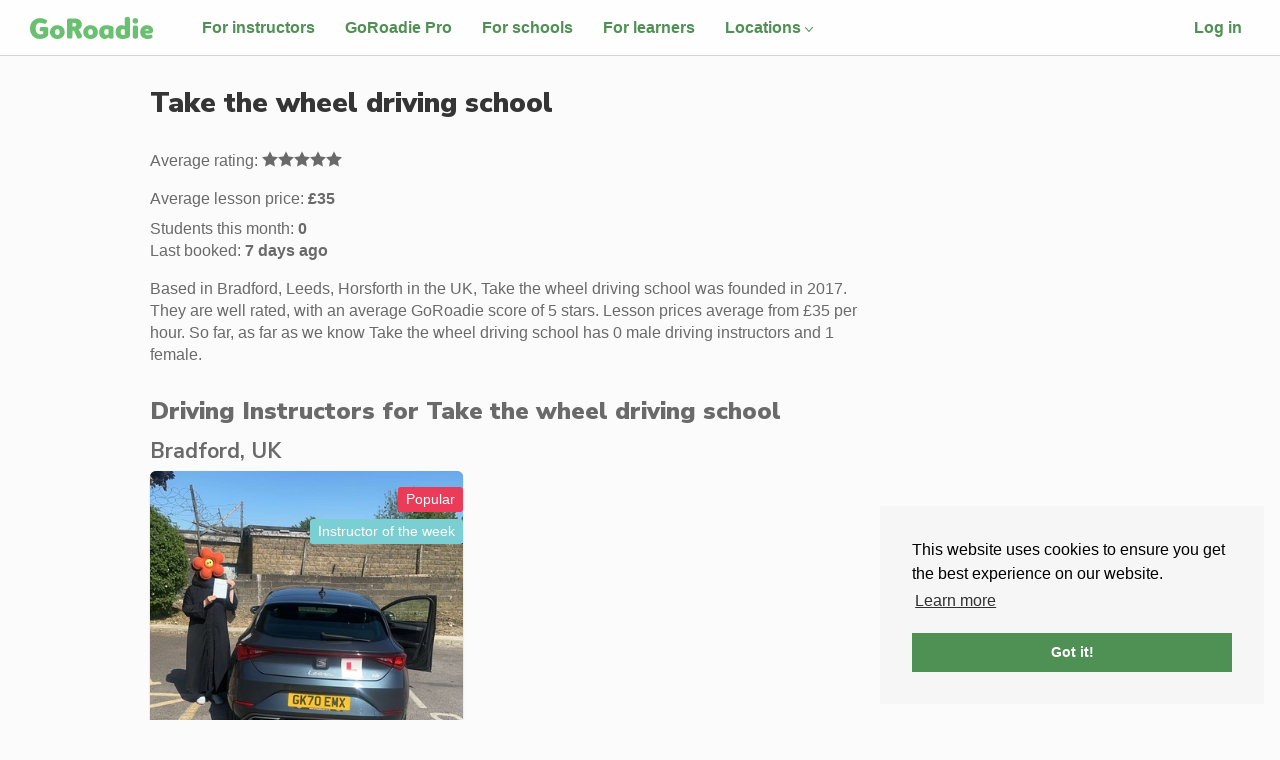

--- FILE ---
content_type: text/html; charset=utf-8
request_url: https://www.google.com/recaptcha/api2/anchor?ar=1&k=6Leh6BsqAAAAAE8qk9Vc9jN5QbTuO34XgzqDkpnL&co=aHR0cHM6Ly93d3cuZ29yb2FkaWUuY29tOjQ0Mw..&hl=en&v=PoyoqOPhxBO7pBk68S4YbpHZ&size=invisible&anchor-ms=20000&execute-ms=30000&cb=451173effx0w
body_size: 48674
content:
<!DOCTYPE HTML><html dir="ltr" lang="en"><head><meta http-equiv="Content-Type" content="text/html; charset=UTF-8">
<meta http-equiv="X-UA-Compatible" content="IE=edge">
<title>reCAPTCHA</title>
<style type="text/css">
/* cyrillic-ext */
@font-face {
  font-family: 'Roboto';
  font-style: normal;
  font-weight: 400;
  font-stretch: 100%;
  src: url(//fonts.gstatic.com/s/roboto/v48/KFO7CnqEu92Fr1ME7kSn66aGLdTylUAMa3GUBHMdazTgWw.woff2) format('woff2');
  unicode-range: U+0460-052F, U+1C80-1C8A, U+20B4, U+2DE0-2DFF, U+A640-A69F, U+FE2E-FE2F;
}
/* cyrillic */
@font-face {
  font-family: 'Roboto';
  font-style: normal;
  font-weight: 400;
  font-stretch: 100%;
  src: url(//fonts.gstatic.com/s/roboto/v48/KFO7CnqEu92Fr1ME7kSn66aGLdTylUAMa3iUBHMdazTgWw.woff2) format('woff2');
  unicode-range: U+0301, U+0400-045F, U+0490-0491, U+04B0-04B1, U+2116;
}
/* greek-ext */
@font-face {
  font-family: 'Roboto';
  font-style: normal;
  font-weight: 400;
  font-stretch: 100%;
  src: url(//fonts.gstatic.com/s/roboto/v48/KFO7CnqEu92Fr1ME7kSn66aGLdTylUAMa3CUBHMdazTgWw.woff2) format('woff2');
  unicode-range: U+1F00-1FFF;
}
/* greek */
@font-face {
  font-family: 'Roboto';
  font-style: normal;
  font-weight: 400;
  font-stretch: 100%;
  src: url(//fonts.gstatic.com/s/roboto/v48/KFO7CnqEu92Fr1ME7kSn66aGLdTylUAMa3-UBHMdazTgWw.woff2) format('woff2');
  unicode-range: U+0370-0377, U+037A-037F, U+0384-038A, U+038C, U+038E-03A1, U+03A3-03FF;
}
/* math */
@font-face {
  font-family: 'Roboto';
  font-style: normal;
  font-weight: 400;
  font-stretch: 100%;
  src: url(//fonts.gstatic.com/s/roboto/v48/KFO7CnqEu92Fr1ME7kSn66aGLdTylUAMawCUBHMdazTgWw.woff2) format('woff2');
  unicode-range: U+0302-0303, U+0305, U+0307-0308, U+0310, U+0312, U+0315, U+031A, U+0326-0327, U+032C, U+032F-0330, U+0332-0333, U+0338, U+033A, U+0346, U+034D, U+0391-03A1, U+03A3-03A9, U+03B1-03C9, U+03D1, U+03D5-03D6, U+03F0-03F1, U+03F4-03F5, U+2016-2017, U+2034-2038, U+203C, U+2040, U+2043, U+2047, U+2050, U+2057, U+205F, U+2070-2071, U+2074-208E, U+2090-209C, U+20D0-20DC, U+20E1, U+20E5-20EF, U+2100-2112, U+2114-2115, U+2117-2121, U+2123-214F, U+2190, U+2192, U+2194-21AE, U+21B0-21E5, U+21F1-21F2, U+21F4-2211, U+2213-2214, U+2216-22FF, U+2308-230B, U+2310, U+2319, U+231C-2321, U+2336-237A, U+237C, U+2395, U+239B-23B7, U+23D0, U+23DC-23E1, U+2474-2475, U+25AF, U+25B3, U+25B7, U+25BD, U+25C1, U+25CA, U+25CC, U+25FB, U+266D-266F, U+27C0-27FF, U+2900-2AFF, U+2B0E-2B11, U+2B30-2B4C, U+2BFE, U+3030, U+FF5B, U+FF5D, U+1D400-1D7FF, U+1EE00-1EEFF;
}
/* symbols */
@font-face {
  font-family: 'Roboto';
  font-style: normal;
  font-weight: 400;
  font-stretch: 100%;
  src: url(//fonts.gstatic.com/s/roboto/v48/KFO7CnqEu92Fr1ME7kSn66aGLdTylUAMaxKUBHMdazTgWw.woff2) format('woff2');
  unicode-range: U+0001-000C, U+000E-001F, U+007F-009F, U+20DD-20E0, U+20E2-20E4, U+2150-218F, U+2190, U+2192, U+2194-2199, U+21AF, U+21E6-21F0, U+21F3, U+2218-2219, U+2299, U+22C4-22C6, U+2300-243F, U+2440-244A, U+2460-24FF, U+25A0-27BF, U+2800-28FF, U+2921-2922, U+2981, U+29BF, U+29EB, U+2B00-2BFF, U+4DC0-4DFF, U+FFF9-FFFB, U+10140-1018E, U+10190-1019C, U+101A0, U+101D0-101FD, U+102E0-102FB, U+10E60-10E7E, U+1D2C0-1D2D3, U+1D2E0-1D37F, U+1F000-1F0FF, U+1F100-1F1AD, U+1F1E6-1F1FF, U+1F30D-1F30F, U+1F315, U+1F31C, U+1F31E, U+1F320-1F32C, U+1F336, U+1F378, U+1F37D, U+1F382, U+1F393-1F39F, U+1F3A7-1F3A8, U+1F3AC-1F3AF, U+1F3C2, U+1F3C4-1F3C6, U+1F3CA-1F3CE, U+1F3D4-1F3E0, U+1F3ED, U+1F3F1-1F3F3, U+1F3F5-1F3F7, U+1F408, U+1F415, U+1F41F, U+1F426, U+1F43F, U+1F441-1F442, U+1F444, U+1F446-1F449, U+1F44C-1F44E, U+1F453, U+1F46A, U+1F47D, U+1F4A3, U+1F4B0, U+1F4B3, U+1F4B9, U+1F4BB, U+1F4BF, U+1F4C8-1F4CB, U+1F4D6, U+1F4DA, U+1F4DF, U+1F4E3-1F4E6, U+1F4EA-1F4ED, U+1F4F7, U+1F4F9-1F4FB, U+1F4FD-1F4FE, U+1F503, U+1F507-1F50B, U+1F50D, U+1F512-1F513, U+1F53E-1F54A, U+1F54F-1F5FA, U+1F610, U+1F650-1F67F, U+1F687, U+1F68D, U+1F691, U+1F694, U+1F698, U+1F6AD, U+1F6B2, U+1F6B9-1F6BA, U+1F6BC, U+1F6C6-1F6CF, U+1F6D3-1F6D7, U+1F6E0-1F6EA, U+1F6F0-1F6F3, U+1F6F7-1F6FC, U+1F700-1F7FF, U+1F800-1F80B, U+1F810-1F847, U+1F850-1F859, U+1F860-1F887, U+1F890-1F8AD, U+1F8B0-1F8BB, U+1F8C0-1F8C1, U+1F900-1F90B, U+1F93B, U+1F946, U+1F984, U+1F996, U+1F9E9, U+1FA00-1FA6F, U+1FA70-1FA7C, U+1FA80-1FA89, U+1FA8F-1FAC6, U+1FACE-1FADC, U+1FADF-1FAE9, U+1FAF0-1FAF8, U+1FB00-1FBFF;
}
/* vietnamese */
@font-face {
  font-family: 'Roboto';
  font-style: normal;
  font-weight: 400;
  font-stretch: 100%;
  src: url(//fonts.gstatic.com/s/roboto/v48/KFO7CnqEu92Fr1ME7kSn66aGLdTylUAMa3OUBHMdazTgWw.woff2) format('woff2');
  unicode-range: U+0102-0103, U+0110-0111, U+0128-0129, U+0168-0169, U+01A0-01A1, U+01AF-01B0, U+0300-0301, U+0303-0304, U+0308-0309, U+0323, U+0329, U+1EA0-1EF9, U+20AB;
}
/* latin-ext */
@font-face {
  font-family: 'Roboto';
  font-style: normal;
  font-weight: 400;
  font-stretch: 100%;
  src: url(//fonts.gstatic.com/s/roboto/v48/KFO7CnqEu92Fr1ME7kSn66aGLdTylUAMa3KUBHMdazTgWw.woff2) format('woff2');
  unicode-range: U+0100-02BA, U+02BD-02C5, U+02C7-02CC, U+02CE-02D7, U+02DD-02FF, U+0304, U+0308, U+0329, U+1D00-1DBF, U+1E00-1E9F, U+1EF2-1EFF, U+2020, U+20A0-20AB, U+20AD-20C0, U+2113, U+2C60-2C7F, U+A720-A7FF;
}
/* latin */
@font-face {
  font-family: 'Roboto';
  font-style: normal;
  font-weight: 400;
  font-stretch: 100%;
  src: url(//fonts.gstatic.com/s/roboto/v48/KFO7CnqEu92Fr1ME7kSn66aGLdTylUAMa3yUBHMdazQ.woff2) format('woff2');
  unicode-range: U+0000-00FF, U+0131, U+0152-0153, U+02BB-02BC, U+02C6, U+02DA, U+02DC, U+0304, U+0308, U+0329, U+2000-206F, U+20AC, U+2122, U+2191, U+2193, U+2212, U+2215, U+FEFF, U+FFFD;
}
/* cyrillic-ext */
@font-face {
  font-family: 'Roboto';
  font-style: normal;
  font-weight: 500;
  font-stretch: 100%;
  src: url(//fonts.gstatic.com/s/roboto/v48/KFO7CnqEu92Fr1ME7kSn66aGLdTylUAMa3GUBHMdazTgWw.woff2) format('woff2');
  unicode-range: U+0460-052F, U+1C80-1C8A, U+20B4, U+2DE0-2DFF, U+A640-A69F, U+FE2E-FE2F;
}
/* cyrillic */
@font-face {
  font-family: 'Roboto';
  font-style: normal;
  font-weight: 500;
  font-stretch: 100%;
  src: url(//fonts.gstatic.com/s/roboto/v48/KFO7CnqEu92Fr1ME7kSn66aGLdTylUAMa3iUBHMdazTgWw.woff2) format('woff2');
  unicode-range: U+0301, U+0400-045F, U+0490-0491, U+04B0-04B1, U+2116;
}
/* greek-ext */
@font-face {
  font-family: 'Roboto';
  font-style: normal;
  font-weight: 500;
  font-stretch: 100%;
  src: url(//fonts.gstatic.com/s/roboto/v48/KFO7CnqEu92Fr1ME7kSn66aGLdTylUAMa3CUBHMdazTgWw.woff2) format('woff2');
  unicode-range: U+1F00-1FFF;
}
/* greek */
@font-face {
  font-family: 'Roboto';
  font-style: normal;
  font-weight: 500;
  font-stretch: 100%;
  src: url(//fonts.gstatic.com/s/roboto/v48/KFO7CnqEu92Fr1ME7kSn66aGLdTylUAMa3-UBHMdazTgWw.woff2) format('woff2');
  unicode-range: U+0370-0377, U+037A-037F, U+0384-038A, U+038C, U+038E-03A1, U+03A3-03FF;
}
/* math */
@font-face {
  font-family: 'Roboto';
  font-style: normal;
  font-weight: 500;
  font-stretch: 100%;
  src: url(//fonts.gstatic.com/s/roboto/v48/KFO7CnqEu92Fr1ME7kSn66aGLdTylUAMawCUBHMdazTgWw.woff2) format('woff2');
  unicode-range: U+0302-0303, U+0305, U+0307-0308, U+0310, U+0312, U+0315, U+031A, U+0326-0327, U+032C, U+032F-0330, U+0332-0333, U+0338, U+033A, U+0346, U+034D, U+0391-03A1, U+03A3-03A9, U+03B1-03C9, U+03D1, U+03D5-03D6, U+03F0-03F1, U+03F4-03F5, U+2016-2017, U+2034-2038, U+203C, U+2040, U+2043, U+2047, U+2050, U+2057, U+205F, U+2070-2071, U+2074-208E, U+2090-209C, U+20D0-20DC, U+20E1, U+20E5-20EF, U+2100-2112, U+2114-2115, U+2117-2121, U+2123-214F, U+2190, U+2192, U+2194-21AE, U+21B0-21E5, U+21F1-21F2, U+21F4-2211, U+2213-2214, U+2216-22FF, U+2308-230B, U+2310, U+2319, U+231C-2321, U+2336-237A, U+237C, U+2395, U+239B-23B7, U+23D0, U+23DC-23E1, U+2474-2475, U+25AF, U+25B3, U+25B7, U+25BD, U+25C1, U+25CA, U+25CC, U+25FB, U+266D-266F, U+27C0-27FF, U+2900-2AFF, U+2B0E-2B11, U+2B30-2B4C, U+2BFE, U+3030, U+FF5B, U+FF5D, U+1D400-1D7FF, U+1EE00-1EEFF;
}
/* symbols */
@font-face {
  font-family: 'Roboto';
  font-style: normal;
  font-weight: 500;
  font-stretch: 100%;
  src: url(//fonts.gstatic.com/s/roboto/v48/KFO7CnqEu92Fr1ME7kSn66aGLdTylUAMaxKUBHMdazTgWw.woff2) format('woff2');
  unicode-range: U+0001-000C, U+000E-001F, U+007F-009F, U+20DD-20E0, U+20E2-20E4, U+2150-218F, U+2190, U+2192, U+2194-2199, U+21AF, U+21E6-21F0, U+21F3, U+2218-2219, U+2299, U+22C4-22C6, U+2300-243F, U+2440-244A, U+2460-24FF, U+25A0-27BF, U+2800-28FF, U+2921-2922, U+2981, U+29BF, U+29EB, U+2B00-2BFF, U+4DC0-4DFF, U+FFF9-FFFB, U+10140-1018E, U+10190-1019C, U+101A0, U+101D0-101FD, U+102E0-102FB, U+10E60-10E7E, U+1D2C0-1D2D3, U+1D2E0-1D37F, U+1F000-1F0FF, U+1F100-1F1AD, U+1F1E6-1F1FF, U+1F30D-1F30F, U+1F315, U+1F31C, U+1F31E, U+1F320-1F32C, U+1F336, U+1F378, U+1F37D, U+1F382, U+1F393-1F39F, U+1F3A7-1F3A8, U+1F3AC-1F3AF, U+1F3C2, U+1F3C4-1F3C6, U+1F3CA-1F3CE, U+1F3D4-1F3E0, U+1F3ED, U+1F3F1-1F3F3, U+1F3F5-1F3F7, U+1F408, U+1F415, U+1F41F, U+1F426, U+1F43F, U+1F441-1F442, U+1F444, U+1F446-1F449, U+1F44C-1F44E, U+1F453, U+1F46A, U+1F47D, U+1F4A3, U+1F4B0, U+1F4B3, U+1F4B9, U+1F4BB, U+1F4BF, U+1F4C8-1F4CB, U+1F4D6, U+1F4DA, U+1F4DF, U+1F4E3-1F4E6, U+1F4EA-1F4ED, U+1F4F7, U+1F4F9-1F4FB, U+1F4FD-1F4FE, U+1F503, U+1F507-1F50B, U+1F50D, U+1F512-1F513, U+1F53E-1F54A, U+1F54F-1F5FA, U+1F610, U+1F650-1F67F, U+1F687, U+1F68D, U+1F691, U+1F694, U+1F698, U+1F6AD, U+1F6B2, U+1F6B9-1F6BA, U+1F6BC, U+1F6C6-1F6CF, U+1F6D3-1F6D7, U+1F6E0-1F6EA, U+1F6F0-1F6F3, U+1F6F7-1F6FC, U+1F700-1F7FF, U+1F800-1F80B, U+1F810-1F847, U+1F850-1F859, U+1F860-1F887, U+1F890-1F8AD, U+1F8B0-1F8BB, U+1F8C0-1F8C1, U+1F900-1F90B, U+1F93B, U+1F946, U+1F984, U+1F996, U+1F9E9, U+1FA00-1FA6F, U+1FA70-1FA7C, U+1FA80-1FA89, U+1FA8F-1FAC6, U+1FACE-1FADC, U+1FADF-1FAE9, U+1FAF0-1FAF8, U+1FB00-1FBFF;
}
/* vietnamese */
@font-face {
  font-family: 'Roboto';
  font-style: normal;
  font-weight: 500;
  font-stretch: 100%;
  src: url(//fonts.gstatic.com/s/roboto/v48/KFO7CnqEu92Fr1ME7kSn66aGLdTylUAMa3OUBHMdazTgWw.woff2) format('woff2');
  unicode-range: U+0102-0103, U+0110-0111, U+0128-0129, U+0168-0169, U+01A0-01A1, U+01AF-01B0, U+0300-0301, U+0303-0304, U+0308-0309, U+0323, U+0329, U+1EA0-1EF9, U+20AB;
}
/* latin-ext */
@font-face {
  font-family: 'Roboto';
  font-style: normal;
  font-weight: 500;
  font-stretch: 100%;
  src: url(//fonts.gstatic.com/s/roboto/v48/KFO7CnqEu92Fr1ME7kSn66aGLdTylUAMa3KUBHMdazTgWw.woff2) format('woff2');
  unicode-range: U+0100-02BA, U+02BD-02C5, U+02C7-02CC, U+02CE-02D7, U+02DD-02FF, U+0304, U+0308, U+0329, U+1D00-1DBF, U+1E00-1E9F, U+1EF2-1EFF, U+2020, U+20A0-20AB, U+20AD-20C0, U+2113, U+2C60-2C7F, U+A720-A7FF;
}
/* latin */
@font-face {
  font-family: 'Roboto';
  font-style: normal;
  font-weight: 500;
  font-stretch: 100%;
  src: url(//fonts.gstatic.com/s/roboto/v48/KFO7CnqEu92Fr1ME7kSn66aGLdTylUAMa3yUBHMdazQ.woff2) format('woff2');
  unicode-range: U+0000-00FF, U+0131, U+0152-0153, U+02BB-02BC, U+02C6, U+02DA, U+02DC, U+0304, U+0308, U+0329, U+2000-206F, U+20AC, U+2122, U+2191, U+2193, U+2212, U+2215, U+FEFF, U+FFFD;
}
/* cyrillic-ext */
@font-face {
  font-family: 'Roboto';
  font-style: normal;
  font-weight: 900;
  font-stretch: 100%;
  src: url(//fonts.gstatic.com/s/roboto/v48/KFO7CnqEu92Fr1ME7kSn66aGLdTylUAMa3GUBHMdazTgWw.woff2) format('woff2');
  unicode-range: U+0460-052F, U+1C80-1C8A, U+20B4, U+2DE0-2DFF, U+A640-A69F, U+FE2E-FE2F;
}
/* cyrillic */
@font-face {
  font-family: 'Roboto';
  font-style: normal;
  font-weight: 900;
  font-stretch: 100%;
  src: url(//fonts.gstatic.com/s/roboto/v48/KFO7CnqEu92Fr1ME7kSn66aGLdTylUAMa3iUBHMdazTgWw.woff2) format('woff2');
  unicode-range: U+0301, U+0400-045F, U+0490-0491, U+04B0-04B1, U+2116;
}
/* greek-ext */
@font-face {
  font-family: 'Roboto';
  font-style: normal;
  font-weight: 900;
  font-stretch: 100%;
  src: url(//fonts.gstatic.com/s/roboto/v48/KFO7CnqEu92Fr1ME7kSn66aGLdTylUAMa3CUBHMdazTgWw.woff2) format('woff2');
  unicode-range: U+1F00-1FFF;
}
/* greek */
@font-face {
  font-family: 'Roboto';
  font-style: normal;
  font-weight: 900;
  font-stretch: 100%;
  src: url(//fonts.gstatic.com/s/roboto/v48/KFO7CnqEu92Fr1ME7kSn66aGLdTylUAMa3-UBHMdazTgWw.woff2) format('woff2');
  unicode-range: U+0370-0377, U+037A-037F, U+0384-038A, U+038C, U+038E-03A1, U+03A3-03FF;
}
/* math */
@font-face {
  font-family: 'Roboto';
  font-style: normal;
  font-weight: 900;
  font-stretch: 100%;
  src: url(//fonts.gstatic.com/s/roboto/v48/KFO7CnqEu92Fr1ME7kSn66aGLdTylUAMawCUBHMdazTgWw.woff2) format('woff2');
  unicode-range: U+0302-0303, U+0305, U+0307-0308, U+0310, U+0312, U+0315, U+031A, U+0326-0327, U+032C, U+032F-0330, U+0332-0333, U+0338, U+033A, U+0346, U+034D, U+0391-03A1, U+03A3-03A9, U+03B1-03C9, U+03D1, U+03D5-03D6, U+03F0-03F1, U+03F4-03F5, U+2016-2017, U+2034-2038, U+203C, U+2040, U+2043, U+2047, U+2050, U+2057, U+205F, U+2070-2071, U+2074-208E, U+2090-209C, U+20D0-20DC, U+20E1, U+20E5-20EF, U+2100-2112, U+2114-2115, U+2117-2121, U+2123-214F, U+2190, U+2192, U+2194-21AE, U+21B0-21E5, U+21F1-21F2, U+21F4-2211, U+2213-2214, U+2216-22FF, U+2308-230B, U+2310, U+2319, U+231C-2321, U+2336-237A, U+237C, U+2395, U+239B-23B7, U+23D0, U+23DC-23E1, U+2474-2475, U+25AF, U+25B3, U+25B7, U+25BD, U+25C1, U+25CA, U+25CC, U+25FB, U+266D-266F, U+27C0-27FF, U+2900-2AFF, U+2B0E-2B11, U+2B30-2B4C, U+2BFE, U+3030, U+FF5B, U+FF5D, U+1D400-1D7FF, U+1EE00-1EEFF;
}
/* symbols */
@font-face {
  font-family: 'Roboto';
  font-style: normal;
  font-weight: 900;
  font-stretch: 100%;
  src: url(//fonts.gstatic.com/s/roboto/v48/KFO7CnqEu92Fr1ME7kSn66aGLdTylUAMaxKUBHMdazTgWw.woff2) format('woff2');
  unicode-range: U+0001-000C, U+000E-001F, U+007F-009F, U+20DD-20E0, U+20E2-20E4, U+2150-218F, U+2190, U+2192, U+2194-2199, U+21AF, U+21E6-21F0, U+21F3, U+2218-2219, U+2299, U+22C4-22C6, U+2300-243F, U+2440-244A, U+2460-24FF, U+25A0-27BF, U+2800-28FF, U+2921-2922, U+2981, U+29BF, U+29EB, U+2B00-2BFF, U+4DC0-4DFF, U+FFF9-FFFB, U+10140-1018E, U+10190-1019C, U+101A0, U+101D0-101FD, U+102E0-102FB, U+10E60-10E7E, U+1D2C0-1D2D3, U+1D2E0-1D37F, U+1F000-1F0FF, U+1F100-1F1AD, U+1F1E6-1F1FF, U+1F30D-1F30F, U+1F315, U+1F31C, U+1F31E, U+1F320-1F32C, U+1F336, U+1F378, U+1F37D, U+1F382, U+1F393-1F39F, U+1F3A7-1F3A8, U+1F3AC-1F3AF, U+1F3C2, U+1F3C4-1F3C6, U+1F3CA-1F3CE, U+1F3D4-1F3E0, U+1F3ED, U+1F3F1-1F3F3, U+1F3F5-1F3F7, U+1F408, U+1F415, U+1F41F, U+1F426, U+1F43F, U+1F441-1F442, U+1F444, U+1F446-1F449, U+1F44C-1F44E, U+1F453, U+1F46A, U+1F47D, U+1F4A3, U+1F4B0, U+1F4B3, U+1F4B9, U+1F4BB, U+1F4BF, U+1F4C8-1F4CB, U+1F4D6, U+1F4DA, U+1F4DF, U+1F4E3-1F4E6, U+1F4EA-1F4ED, U+1F4F7, U+1F4F9-1F4FB, U+1F4FD-1F4FE, U+1F503, U+1F507-1F50B, U+1F50D, U+1F512-1F513, U+1F53E-1F54A, U+1F54F-1F5FA, U+1F610, U+1F650-1F67F, U+1F687, U+1F68D, U+1F691, U+1F694, U+1F698, U+1F6AD, U+1F6B2, U+1F6B9-1F6BA, U+1F6BC, U+1F6C6-1F6CF, U+1F6D3-1F6D7, U+1F6E0-1F6EA, U+1F6F0-1F6F3, U+1F6F7-1F6FC, U+1F700-1F7FF, U+1F800-1F80B, U+1F810-1F847, U+1F850-1F859, U+1F860-1F887, U+1F890-1F8AD, U+1F8B0-1F8BB, U+1F8C0-1F8C1, U+1F900-1F90B, U+1F93B, U+1F946, U+1F984, U+1F996, U+1F9E9, U+1FA00-1FA6F, U+1FA70-1FA7C, U+1FA80-1FA89, U+1FA8F-1FAC6, U+1FACE-1FADC, U+1FADF-1FAE9, U+1FAF0-1FAF8, U+1FB00-1FBFF;
}
/* vietnamese */
@font-face {
  font-family: 'Roboto';
  font-style: normal;
  font-weight: 900;
  font-stretch: 100%;
  src: url(//fonts.gstatic.com/s/roboto/v48/KFO7CnqEu92Fr1ME7kSn66aGLdTylUAMa3OUBHMdazTgWw.woff2) format('woff2');
  unicode-range: U+0102-0103, U+0110-0111, U+0128-0129, U+0168-0169, U+01A0-01A1, U+01AF-01B0, U+0300-0301, U+0303-0304, U+0308-0309, U+0323, U+0329, U+1EA0-1EF9, U+20AB;
}
/* latin-ext */
@font-face {
  font-family: 'Roboto';
  font-style: normal;
  font-weight: 900;
  font-stretch: 100%;
  src: url(//fonts.gstatic.com/s/roboto/v48/KFO7CnqEu92Fr1ME7kSn66aGLdTylUAMa3KUBHMdazTgWw.woff2) format('woff2');
  unicode-range: U+0100-02BA, U+02BD-02C5, U+02C7-02CC, U+02CE-02D7, U+02DD-02FF, U+0304, U+0308, U+0329, U+1D00-1DBF, U+1E00-1E9F, U+1EF2-1EFF, U+2020, U+20A0-20AB, U+20AD-20C0, U+2113, U+2C60-2C7F, U+A720-A7FF;
}
/* latin */
@font-face {
  font-family: 'Roboto';
  font-style: normal;
  font-weight: 900;
  font-stretch: 100%;
  src: url(//fonts.gstatic.com/s/roboto/v48/KFO7CnqEu92Fr1ME7kSn66aGLdTylUAMa3yUBHMdazQ.woff2) format('woff2');
  unicode-range: U+0000-00FF, U+0131, U+0152-0153, U+02BB-02BC, U+02C6, U+02DA, U+02DC, U+0304, U+0308, U+0329, U+2000-206F, U+20AC, U+2122, U+2191, U+2193, U+2212, U+2215, U+FEFF, U+FFFD;
}

</style>
<link rel="stylesheet" type="text/css" href="https://www.gstatic.com/recaptcha/releases/PoyoqOPhxBO7pBk68S4YbpHZ/styles__ltr.css">
<script nonce="PDqvp8eb1VMJP2BN-D2piw" type="text/javascript">window['__recaptcha_api'] = 'https://www.google.com/recaptcha/api2/';</script>
<script type="text/javascript" src="https://www.gstatic.com/recaptcha/releases/PoyoqOPhxBO7pBk68S4YbpHZ/recaptcha__en.js" nonce="PDqvp8eb1VMJP2BN-D2piw">
      
    </script></head>
<body><div id="rc-anchor-alert" class="rc-anchor-alert"></div>
<input type="hidden" id="recaptcha-token" value="[base64]">
<script type="text/javascript" nonce="PDqvp8eb1VMJP2BN-D2piw">
      recaptcha.anchor.Main.init("[\x22ainput\x22,[\x22bgdata\x22,\x22\x22,\[base64]/[base64]/MjU1Ong/[base64]/[base64]/[base64]/[base64]/[base64]/[base64]/[base64]/[base64]/[base64]/[base64]/[base64]/[base64]/[base64]/[base64]/[base64]\\u003d\x22,\[base64]\\u003d\x22,\[base64]/[base64]/Cj0PCi0YdwrXDmibDo1zChcK6XMOYwrVlwrLCg2TCrn3Dq8KTNDDDqMOLXcKGw4/Do3NzKE/CmsOJbW3Co2hsw63DvcKoXV7DicOZwowvwpIZMsKeAMK3d03CvGzChAohw4VQWHfCvMKZw5rCpcOzw7DCpsOJw58lwqRMwp7CtsKGwrXCn8O/wrsow4XClR/CkXZ0w7DDjsKzw7zDvsOLwp/DlsKIM3PCnMKTQ1MGEsKqMcKsIQvCusKFw5F7w4/[base64]/DqsKUDMOXw7BHQTbCmw7CrTTCpn8kcQ/CpU/[base64]/Cp8Odw47CrHbDusKSw7nCmMOWJsO/C8O0GmTCgVsXc8KTw5/[base64]/[base64]/[base64]/CqXdRwo3CjcKHE8O0woM9wrZcwr17wr5RwrbDvEfCkELDpynDjDzCty1xN8OrGcKtW2HDlg/[base64]/DmSzCpRnCksKmFBtPAn94woMswotafsKTw7BGTELCiMKxw4/CpMK0f8O7QsKgw5fCucKRwrfDqGDCssO/w57DsMKwLVUawrvCgMOIwozDqgFnw7HDsMK7w5DCojImw5swGsKnaQTCqsKYw7UCTcK4fmLDpCwnNB9pf8KJw5RdHR7DiXLCvgNtP1VrRS/CmMOLwozCplHChycwWDlUwooZPF0YwobCm8KKwodGw49+w7HDn8KlwqU/w40HwqDDiR3Dqj7CjsKAwrLDpCPCmHvDkMOCw4EmwoFGwrxgOMOSw4zDmBwEfcKCw4YQb8OLYMOtSsKFcxV/HcKCJsOjMH8KRktJw6ouw6PDrHc3R8KOKWJUwpheOHrCpTnDjsOawoM1w7rCnMO3woPDm17Dg0odwrIjY8Ovw6xHw7/DvsORPcOWw6LDuTtZwqxQCsORw40GOyMxw4bCv8OaBMOLw5YyeA7CocOIecKzw5nCgsOkwq9xF8KVwrLCvsK6VsKDXwHDh8OqwqjCvA/DvhTCtMKrwobCuMOxBsO/wpDChsKPX3rCqn/DiSvDmsOUwqRkwpHDnwYJw75ywoxyP8KMw4/[base64]/[base64]/QsKBfTQBw5/[base64]/DicONYU3DqHHCsipYEMO+w5hsTsK/[base64]/CgcO5EMOzQS3CusKyBsO6OcOfw6DDkTtdwoE+wpvDtMKlwpQsOVnDr8O5w5x1JRp4woRgH8OqYTnCrsO7EWxfw4XDvVoKAsKefC3CjsKOw6jDiQDCr1PCtcO8w7zCpncITMKuOWHCjVnDlcKqw5ZtwrHDmsKFwrABESzDsQQRw71cPsOfNyoqfcOowoBEU8Kswo/[base64]/CsMKiw6UMG8KPwrPCksKkJmLDkcKjTxdsw6ddDnjCksOpO8OwwqzDosKvw6LDgw4Tw63DocKNwqklw6bCjh7Cp8OcwpHCnMK3wrkRBxXCk21VWsOcA8K2ZsKUY8OsUMOLwoNbFlvDkMKUXsOgZTpvD8Kxw6Yww6PCucKowqI+w5PDq8K/w7LDmBJ9TSVRVTxRIgbDmcORwobCoMOzbydRDhrDksKhF3YCwr95GUAZw4J6djlwBsK/w43ClBE9TsOgRcObXcKcwo1Aw4PDj0h8w5nDgMKlPMKUX8OmKMOhw5YkfRLCpXbCnsKBUsO/OyXDuxIxbgIiw4kDw6vDj8KJw69Wc8Orwp1ew7PCmjRLwqnCvgjDmcOWFSFgwrp0LX1Ow5TCp2TDl8OECcKoSjEHWsOJw7nCt1/[base64]/ColIzwr17acKpWcKQQWrDosK/w4YuwrthMG3CiE/Cr8KMGRVONR8pJxfDgcOcwpcJwoXDs8Kgw4Y/FQI+MV0desO7F8OJw7p0dcOXw5Etwq8Pw4nDmR7CvjrCr8K9W0F/w4TDqwtWw4LDuMK/wo0Uw7N1FMKzw6YLWcKbw4Q0w6LDl8KdRsK4wpbDu8OEa8OALMKHVcK0BCnCmFfDvWVJwqLDpXd0U0/Cs8OSccOlw488w60tMsOlw7vDlMKnWATCgQt+w67CtxHDsEMIwohnw7nCs396aCIWw7rDm2NlwpnDm8K5w5AAw6Adw4LCncOrXjYHUTvDlVlBUMOgJsO8MQ7CnMOkSl92w4HDvcOSw4/Cm1/DucKETkMswoUMwq7CgHXCr8OkwobDusOgwprDsMKLw6wxTcKsX11Pw4hGYGpCwo0ywo7Dt8KZw6ttJcOrQ8OjD8OAIFrCpk7Dtzdzw5PCqsOHYw8YfmTDnw4QC0bDgMK4d3rDk3bDsF/[base64]/[base64]/[base64]/CkRfCkcODw5rDvmUeZMOmZ8KLwrU0UcKIw7k0a8K9wrnCigJ5fQM+J2nDrzVHw5dDOlATKSoYw5h2wq3DiyM0AsOlZAXDrX3CklnDr8Kpb8K6wrtmWjsPwqUbREgwS8O/dTMTwonDsXFGw69PDcKZbDUyMcKQw57DtsOGw4/Di8ODUMO+wqgqe8OHw7nDtsOlwrXDj2cCBALDpkx8wofCvTnCtCl2woZzKMO5wpDCjcOIw6PCg8KPDXTDgn8Mw4rDuMK8IMOzw6hOw4TDv27DkifDjXbCpGRoUsO/YwPDjQ1uw4/[base64]/DnHsawojDuMOEwrDDtsKLwoJdPhnDqcKbJS5WwojCisK+WjcKHsKbwrPCrh7DpcO9dlIMwpzCusKtG8OrVk3CgcO/w4zDn8Kmw4nCu2Fzw6ImVAhPw6dqVW8aEHnCj8OBfmDCsm/[base64]/[base64]/DjHIxJ38xw5nCmjvCk2YAw7UYDRpywoUkbsOVwpwvwq/DuMOBLcKcByVkQ0DCisO2DS1YSMKIwqIpYcOyw6XDiDAVc8K7H8O1w5LDiT/[base64]/DogJjwpkEw6/DrsKVwoPCmz7CrU3Cog7DmwfDrcOEwpzCiMKuwpVCKws7H2lPTHHDmyvDjsOvw7HDn8KGRcKhw5FdLR3CshQzRQfDgFBEYsOhN8K1fjHDj1/DtRXDhHLDvz/Du8O0LHZrw5DDmMOxI2fCmsKMZcKPwpB8wrvDnsOpwpLCt8O1w6TDrsOhJsKXXWfDrMK7FGwPw43Dnj7DjMKBLMKgwrZ5wrXCscOuw5onwrPClEBHIcKDw7IqFkMdfmYdZCE1csO+w6p3VgXDiG/CvQU+MnnCsMKhw4VVaFtowoMrb29YKSRTw6Ihw5Yqw4wmwoDCoSPDoFXCtjXCjyLDsmpIJDI9V33CuDJeOMOuwovCtDzDmMK8VsO/KsOHw7vDqsKaE8KNw6FowpTDuynCuMK6bj0OViw7wr1rPQ0LwoQmwpBPOcKvG8OpwpQ8NmzChgPDs17DpcO4w4hWcihGwo3Di8KmNcO7FMKRwqbCtMKgYF5+EyrCj1rCicK0fMOHXMKNKk/CoMKLV8OxcMKlFcOhw7/DozbDu3gneMOCw7jDkxvCtXxPwofDisOfw4DCjsK9EHbCkcK/wrAAw7PDqsKMw6TCplDDoMKXwpnDjifCgcK0w5HDhnTDt8KXbRzCqsKNw5PDnHHDgBfDlxUrw49VOMOLbMODwrbCgAXCq8OPw7ZKacK7wr3CkcK4HX47wqjDv1/ClMKUwoFZwrApP8K0CsKIXsOSbQslwohnJMKdwrTCq1DCmEVlwoHCssO4asOUw6F3XsO1PBQwwpVLwoYQO8KJR8KKXsOGAGBZwpbCp8KzAU8UeUBUHnhXambCl3YDAsKAQcO0wr7Cr8KFYxp1T8OiBH4ZdMKXw6PDlSdPw5BqehrCj1pAbGPDp8O6w5vDrsKPBQ/CjlYBJ1zCpmnDgMKiHk/DnFI4wqDCgcKYw4/DoSPDr3QDw5nCtMOXwo8+w7PCosOweMOYLMKvw5nCjcOpIS51IF/[base64]/CuhHDk8OHw7TCkgXCrMOlQgV1wrFTwpMjwrTDrsOzUAphwqItwqR6KcKIR8OZUMOoeUBDU8KrESjDlMKTc8KTbTthwp7Cn8OBw4HDk8O/[base64]/Nx3DqsKGCcKOwqvCjHrDicKkw6YZwrXCkGbCnhLCocOxbMKGw4NtK8KRw4jDiMOzwpFZwqDDpDXCr0R/Eh5tFGIuYMOFaWXCli7DscOuwqjDqsOFw54Hw7/CmDdswpF8wrnDs8KfcR4IGsKlfMKAQsOdwprDhMOOw7/CjFDDiw1ZI8OzEcKaWsKeDsOow63DsFspwpzCnEtcwok1w40Ew77Dn8K6wrXDjlHCrWrDocOLKxLDryDCm8OGMn9jw51Jw5zDvcKNwppWAwrCqsOGHH5mE0YOIMOxwq1NwoliLjhqw4J0wrrChMObw7DDs8OawolGZcObw6BawqvDhMOSw6U/ZcO3WmjDuMOPwo1hCMKQw7PCmsO2WMK1w4VKw519w7gywprDrMKnw4p1w43CrFXDjUcDw4jDh0DDszRDTnbClFTDp8Oxw5zCkFvCg8KRw4/CiRvDvMK4eMOQw7/CnsOwQgtxw5PDocOHXRvDsWUswqzDsTEGwrctG1zDnCNOwqo7LQHDuTfDpkzCrF4xJ1wcOMOow5JeCsKuECzDgsOmwpLDrsKrQ8OzYMK0wqbDgiLDmsKcTGpGw4PDtDzDhMK7GMOPNsOXw6zDqcOaG8K/w4/CpsOJM8Oiw5zCt8KtwqrCvMOUXTZ8w6LDhR7CpsKlw7FUTcKOw5FScsOWJ8OcAgLCp8OrEMOeW8OdwrVJZMKmwpjChmpWw5Y9DzI7M8OxUhXCj1wPAMOAQ8O/w5jDrCnCm1jDgmcdwoDCt2cxwoXCqyFxGjTDmcOMw6kIw6ZHHGjCpEJJw4jCsFUZMETDmsOgw5LDnTdpScOVw5k/[base64]/CpBt3UWA3wo4casOcwprCsypFLMKmRy/DmcORwo5Vw7UINcOYDRrDnBnCjgM3w60/[base64]/[base64]/CqTfDmMKUcEnDjQ3CpTPDtMObKQ89GFpmwqFwwqtowqhxRVB4w43CkMOqw6XDiDVIw6ccwp/[base64]/RMOlw4pVLsOgwqcQe2LCk0VQw48Vw7kPw5wWwq/ChMOGfWbCo33Cu07CqyPCmMK1wpDCk8KPdMOoRcKdVkxdwpxnw5vCiGPCgsOxCcO0w4daw6bDrjlCbBLDsTPCtAVswqXDgDZmIDrDoMOAdRJKwp9uScKeEW7CszQqMsOyw593w6bDtcKZdD/DkcKqwo5dUcOHdHLCoR0Awrx2w55DKUEGwqjDsMOWw4gGLk5NKTXCosKUKsKFQsOSw45BNyBFwqo+w67CjGsWw6vDi8KSdMOTKMKQbsOaYBrCizdnQWHDisKSwp9SWMO/wrfDoMKTVFPCrnvDgsOUNsO+w5MLwoHDscOEwqfDnsOMXsKAw7HDomcFVMO5wrnCscOuBHnCi0EKN8OkBV12w6zClcOUQX7DnXo7f8Khwr5bTlVBQ1/DtMKUw61VQMOYM1PDoiTCv8K9w41HwpAMwpbDr3LDiU80wrXCmsKUwqBFIsKmTMO3MSXCtMKXEHISwp9iP1UbanbCnMO/wokidk54EcKxwo3CpErDiMKmw4k7w4pawoDDhMKTJm0qQ8OwNizDvRTDvsOcwrUFGk7DqMKGF27DucKPw5YQw61owpZaHCzDs8ODLMKxV8KXV0t0w7DDhW1/[base64]/wqxJSsOnw5/DssO4w4U8woTDsMO7Tylzw7x7YsOgZ0RvwoY6w4LCpXF2SXjCvxzCv8KXwrRgfMOtwpIsw580w4bDgcKgJ1dAwpPCmlUeVcKEKsK+dMOVwrDCnhAmTMKgw6TCkMOzH2lWw6rDsMO2wrUecMOvw5/CmhgGTVnDpFLDicOpw4o5w4DDssOCwprDmVzDg1nClSjDlsOhwo9nw6VKeMKuwrViZAQ3bMKQIGpFC8KBwqBow4/CgCPDnyjDkl7Dq8KBwqXCpCDDm8KQwqXDtEzDqcOzwprCpyYgw5EHw4hVw6kkVlgKKsKIw4ILwpjDusO7wqzDkcKfPAfCncOkOzRpd8Oqb8OKbsOnw5JGPMOVwrAXETfDgcK8wpTCmGFUwoLDnT7DpA/Dvj09HjF2wqTDqArCssKuTsK4wo0DEMO/FsOywp7CnXhGRnVsOcK+w70OwqZtwqhdw4nDmgbCoMOiw4UEw6vCtGY6w5YcesOoOFzCosKpw7/[base64]/HA5mF8O+JnrCucKSAHgGwojDgH3Cg0zDnG/CoER3Y3EDw6dBw6TDiGHCvCzDn8ODwoY6wqrCoUEsKy5JwqDCo3kqFzh1Q2fCk8Obw7AnwrE5w6ImOMKVJcKww6YawqIbaFPDlsO8w5Zrw6bCvh4TwoULQ8Orw6LDu8KEOsOnEH/CvMKRw6rDsnlDfWJuwot8LsOPOsKgbULCisKJw6nCi8ONIMO6c1kENhQbw5TCln4tw5HDoALChE8Vw5zCicOMwqrCiTPDl8KbWVYEC8O2w4PDpGkOwpLDssOqw5DDgsK+MGzCqVhucC1/dBXDok3CmXPDt2U7wqgiw6XDr8O7Am02w5TDmcOzw5g+G3nDkMK5FMOOSMOqOcKXwqxiFGElw4hQwrLDhVDDnMKxd8KMw73Dp8KSw5HDoAl9d2RUw4hZE8Kqw6spFTTDux7CqcOow5jDuMOkwofCn8K5EmDDrsK5wp/Cv1zCoMOhCXbCv8OtwqDDj0jCjCkPwo0/w5PDrsOUHyRALlnCj8OSwr3DhcKLU8O/UcOYKsKsY8KkLsOEWyzCpBccEcO2woDDpMKswozCh34xHMKPwobDu8O5RhUOw5HDgcKjEG3CoCdcDHHCizg6NcO0IiPCqVE0bSDCsMKXXG7CkwE/w6woPMOjbsKHw6rDv8ONwqRDwrDClR7CrMK8wojDqn8rw6/CnsKjwpYcwoBGHcOMw7s8D8ODbWIxwo/CksKQw4NWwrxSwr/Cj8OHb8OYFsOkNMKBGsKXw5E9aRfClG7DnsO/wqx6LMO9f8KpeDXDjcKrw40QwpXCq0fDpSLDkcOGw4l1w4JVScKSwpXCjcOSWsK3McOxw6jDnDMzw6BADgZ0wp5uw54VwrsoFX4dwrXClXAhdsKswqFvw6PDtyfClhEtW17DgF/CrsOJw6NUwpPCtEvDusO1w7fCnsKMXSVdwqXCosOxV8O0w5jDmBfDmErCmsKVw6bDocKdLDvDqWLCmnbDn8KSAcKbWnxeXXVOwo3ChSdOw6PDr8Osf8Kyw6HDkGw/w5VPI8Okwo0AMGl9Di3CpXzCiE1rH8K9w6hnaMORwoErfQPCnXEQw5XDpcKOesKYVcKKI8OQwpjChMKBw5NAwoFWeMO/[base64]/DuwbCrsOow7R0BljDsMOXJcO+w6BoF2zCpsKVeMKGwofDosOvd8KvIxcNYsOFLBcswr/[base64]/[base64]/[base64]/[base64]/DlRxiw4sZwqDCu8KMw4fDvmIJTMOvw7HDusKeecOQwrfDhcKKw5HCuXxSw4hQwrRGw5FnwoDCgh5vw5R0JV/DrMOEFhHDmEvDocKRMsKcw5FBw7YGIcO2wq/Ci8OJL3LCsTwpGjvCkSt2wpBhw4bDok18GGLCrxsxAMO4ZVpDw6FADjZ4wpXDnMKMJxY/woVIw5p8w6AGZMOae8Oew7LCusKrwozCv8OVw7lBwq7CiiN0w7rDgyvCg8OSeQTChjXCr8OLCMKxFSNEwpcvw45oel7Cow9Owr4+w59nLFUAXcOZI8OtF8K4M8Oxwr9zwpLCosK5UDjCszJKwrgkIcKaw6PDuHVkTF/DnBzDjXtxwrDCoQo3c8O5GCTDkmfCrGdxbTXCusOpw4RoLMK+CcKgw5ZZwrgbwpIeC2Rswr3DusK8wqfDik1EwprDknkgNFlSOMOIwofCinvCrjkYw6vDt18rfloCJcOZEDXCrMK7wpvDusKrR0/[base64]/[base64]/dz0LC8KFwoNPwok1EMOUw7Fhw4h/woJlWsO6HcKCw7N0VTF5w4Nswp/Ch8O6YMOiSUfCtcOKwoZzw5TDu8K6dMOqw6fDpMOowp4Aw7DChsO/A1LDtW0xwp3DpMOGf3U9fcOcA0bDscKZwr9vw6jDkcObwpsWwqHDinJTw7JMwowbwrYIQjbCkCPCmyTCklzCtcOzRmvCjmlhbsOVUhDCjMO8w7IOUjVqIn9dAsKQw5vCqMO9M3DCtBU5L14iVn3CtSd1XBUxWTgFUcKTO1jDt8OtDsK0wrvDj8KBWWQjFTPCjcOHJMK/w7XDt2DDs0DDtcOXwpnCniF2EcKZwqbChCbCm3LCvMKOwpvDisKbT2JdBV3Dg3AUdjR6LMOiwpPCs2plN1Nhaw3Cv8K0bMOnfsOEEsK/IsOLwplZNi3DqcK6HHzDmcKzw4cRC8O9w6FOwp3CtDJ8wpLDomkmPsO3LcOIcMO0GUHCnSXCpCMEwrLCujTCjERxOVDDmsO1L8OSbSHDgUJ7KsKTwrRtNSTCgi1Ow4xxw67CmsO8wr54WkDDhR/CvxU0w4fDkDgKwpTDrWpHwofCu0Zhw63CoisCwqwMwoc1wqcUw4tOw609KcKewpnDiXDCksOxFcKLesK7woLCjRh6TSlzWsKdw6rCn8OVA8OXwqJjwpg8MCBBwp7CkQVDwqTCrSYfw6zCpWAIw4Qew6zClVYjwrNaw6HDpsODLS/CiSgMQsOpfsOIwpvCqcOSNTYOK8Kiw6vCnBrClsKMw5/Dm8K+csKfFT0pVAAcw6bChldnwoXDv8OWwplCwoNKwrzCsA3Ci8ONRMKBw7RsXRMtJMOVwrMrw6jCpMKgwoxHKsKdAcO+WEbDr8KKwrbDslDCvcOXXMOxZsOAI2xlXUEnwr5Rw69Iw4bDnTDCjwZsIMKvcnLDg3kPfMK7w5/Dh01owoHDlAJJXRXCmlnDuxx3w4BbTMOYXzpTw6MkBgZKwrvCuA7Ch8O/w5xUDMOQA8OGFMOlw6Q8WsKfw7HDusO4WsKBw6nChsOuFljDicKrw7g6RULClxrDniwMOcO9Wlcfw5vCnWPCjMOlNGjCj2hiw49Pw7fClcKOwpzCncKyRCDDqH/Cu8KMw5LCtsKrbsOBw4QUwrbCr8O+KBEuRTxNOsKNwrDDmm3ChFLChwMewrt4wrbDlcOuJsKvJirCr10NV8K6wpHCs0wrQjMswprCnSZSw7F1YmHDlh3ChUElIsK5w4HDmMK/[base64]/DlsKiw7nDvMOBdVRuwqzCnzJ6OFfDh8OpAsO/w7/Ds8O6w4Niw5rCosO2wpvCosKOJkbChSprw5nCiSXCiRzDgMKvw49LYcOST8KVdAvCghEPw57Ck8Ohwr54w5XDnMKewoTCrXkeLcKQwr/ClcKsw7ZqWsO8AVbCi8OucgfDlcKQesKJWF5Nd1FHwoAiXzlBF8OlPcKqw6jCosOWw5ALFMOIf8KUABRpBsK0wo3DuXvDmXPCilfClylmR8KiJcOIw5pxwo56wr9oYyHCkcKFKjrDrcKqXMKYw693wrltN8KGw7/CoMOwwo3CiVLDocK9wpbCmsKtcn3CrVc3bMOGwojDrsK/[base64]/[base64]/VcO+wqNJwpYkwpnDsUYmw61LQ8OvwoESZsOAw7rCt8O1w5kowoPDq8OIXMKDw5pVwqDCm3M9PMKfw6wVw6PCjl3CqnrDpxUewrt3TXDCjWjDjT0Rw7jDrsOXbEBew7VYNRzCs8Kyw4/CpwzCuzHCvTHDrcOyw75CwqMww5PCpCvDusKUJ8OAw4cyQC5Iw48fw6NLWWUIRsKKw6IBwrrDvCNkwoXCoV3DhlTCjGU/wqjCicK0w6/Cow48wog9w71vDMObwrjCg8OGwoHCksKidltYwr3CvMKueDfDjsK8w5QMw6TDhMOAw4xKUFLDuMKOIyPCjcKiwolCWThQw79IEcK9w7TDisOIJ3R2wo8pVsKlwr5VKSZfw55FTEnDisKBXQ/DhEMgccOPwpbChsOVw7vDisOBwrN8w5HDh8KWwoJsw5DDtMKpwqLCpsOuHDhiw4TCqMOVw5PDiT47NBsqw7fDrMOQF1PDtSLDjcOuESTCqMONO8OFwq7Dg8O5wpzCh8OTwqUgw70Fwqp2w7rDlGvDk0bDqnzDkMKHw73DjHNjwopZNMKYLMK0RsO/wqfCvMKXM8KQwoJ2E1ZcJsKhE8Ojw6lBwppgZMO/wpQGcG92wo1wHMKIwrwvw4fDhVJjfjfDusOowofCkcOXKQnChsOGwrs0wqUlw4pSG8Kkby1yK8ObTcKMXsOHMTbCsXElwpLDnQc8w6Btwqgdw73CuUp5LMO3woLDhVwRw7fCuW/DjcKXF3XDpMODNmd+fQUEDMKQwqHDsHzCoMOzw67DhmDDm8OCdzfDhSBRwqdJw5xAwq7CsMK6wqckG8KnRzrDmBfCnQnDnDDDpFwpw6/Ck8KUHAYPw7cbQMOKwok0UcOcaUZVa8OeLMOjRsOcwoLCoELCr0oWIsOrHTDCjsKBwoTDg2ZhwqhBMMOkIcOvwqfDnDZew6TDjlB0w5fChsK9wp7Do8ORwpXCoXrDjTR3w4zCkhPCk8KtOVsDw7XCs8KwOHPDqsKcw6EIVGHDrHbClsKHwoDCrR8/wonCvDHCjsOPw7IHwoI/w5vDjzUuIsKrwrLDv0UhG8OtQMKDBxrDqcKCSQ7Cj8Kxwr0xwq9XYzLCisOnw7EcScOjw7wyZMOPacOpMsOxKDNcw5ATw45vw7PDsk/[base64]/Djwd1JVXClxnDjMObwrlQwojCqMOpwpvDsSrChcKKw6DCpEkxwrvDoVbCkMOWLVROPRLDucOqVB/DtcKlw6gmw67CkGRTwolXw4rCnVLCnsO0w5zDscO4PMOnWMOrdcO/UsKow4VhFcO5wp/CijJWScKcbMKbWMKSasOGHynDucKhwrs4TTjCqiHDkcKQw7TClTkLwqxSwonDnRvCi2REwpTCu8KJw6jDvHJhw5NvJcKhCcOhwrN3ccKqE2sPw4/CgSjDmMKmwpUmC8KADT1+wqo0wqcTKRfDkg4Qw78Xw4t5w5fCjlTDvU0bw6TDtFx5E2zCryhFwrbCmhXDl3HDj8O2QGg9wpfCmhjDtTnDmcKGw4/CisKww5BlwrV2OxrCtGU5w7jCvsKeM8KAwrDChsKewrkAI8O7HsKnw7VKw64NbjMpbwbDlsOFw7fDvSbCj3jDlBDDkWIqQVwYSRrCi8Kgd2QNw7HChsKMwr9+P8OLwpwKUADDuxpxw4/[base64]/w7DCpsOfSi/[base64]/ThPDmwNzwq5fw4DDl8OiTcKswrfDoMK/[base64]/[base64]/PcOcw7/Cv8Kmw7s/[base64]/CkcKTZsONw4IqwoDDuMKiwqhjdcOfRsKnwposwonCrMK6Rn3DpsKjw5TDiFkkwrEyb8KowrREfWnDvMK/RV5Lwo7Dgmtwwo7CpVDDkzbClRrDqx4pwqfDn8KYw4zChMKHwr5zc8K1bsKOScKhMBLCpsKbeHlhwrTDhTl6wqxBehcvMFMRw7fCi8OEwpjDpcK/[base64]/ChGhdPcKRwrNtByQRNcKdw6LCrnXDqsOiwrvDrMKVw5fCjcK+IcKxGT0dU1TDr8Kpw5kpMMKRw4DCtT7CgsOiw7nDk8KEw47Cp8Ogw7HDr8O0w5Iew550w6jCi8OeUSfDq8Kib20kw7kPXjA5w7LCnEvCtkbClMOZw4k/Wn7CnC1xwonCuVLDpcOxcsKCZsO3XB3Cm8Kac27DnEwfWcKua8OXw5YTw6B9CQF5wr1lw5B3Z8OxDcKBwqdIC8K3w6fCq8K/Zy9ww7g7w63DpnVaworDsMKwMwzDjsKew6NkPMOsFMK2wo3DksOjLcOJTykKwr8eG8OnIsKcw4XDnQ9DwodqGyNiwpPDrMKcc8KjwqABw4bDg8O1wpnCowVUNsKIaMO5Lk/DsATDrcO9wp7CuMOmwoPDtMOKLkhuwoxmYntmZcOdWi3DgsOgC8KKQsKZw5DCqnPDo0Iew4VywoB7w7/[base64]/CqQTDjFpcw4/Dm8KQacOfwo7CgcK7woLCqsOLwp3Dq8K2w43DjMOHE19bdEoswrrCuzxeW8K/E8OxKsKjwr8QwpvDrT0hwrApwoZ1wro/eHQFwowOFVggFMKXB8OWP3cPw5LDr8O4w5zDgzw2QsO3cjvCrMOaPMOdeGvCoMOEwq5NPMOfY8O/w74OQ8ODc8Kvw4E9w5NjwpLDiMOnwrrCkQHCqsKvw4t9DMKPEsK7PMK7aW/DmcOiYgtNfCgGw45CwobDmMO/w5kqw6XCixQIwqTCusOCwqLDkMOBw7rCt8KGI8KYCMKKFGl6cMKCEMOFFsO/[base64]/DpW/DkFbDqcOvw6cwG3TDin3Di8O4fsOUXcOFZcO9XHPDpSdtwoJEUMOMBUFGVg8DwqTCgcKcNknDhsO/w6nDsMOHXEURHy/[base64]/CiXxNLXvDq8OoY8K7wq1kLF7Ch8KYSDw7wq87JHo8NEQWw7nChcO9wq9lwqLDhsObH8OjWcKmIwLDiMKtDMOtHsOBw75jXXXCjcONR8OkHMOtw7F/[base64]/DsQfCuGPDm1jDtTPCqcKkwrRNw4LDjsOnwpB1w6lQwotqw4Uuwr3DosOUeRjDpG3ChiTCvMKRfMOpZsOGEsOOY8OwOMKoDFpFEwfCtsKzMcOlw7BSDlh1C8OSwqhYJcOgNcOAC8KowpXDlsKpwo4ta8OqSA/ChQfDlUjCh3HCuhJrwrUuVF4NbMKdw7nDmiLDrnEPwpbDtRrDvsOGecOEwp5vwo/CusKUwrQzw7nCpMKswosDw6YzwoDCi8OFw7/DhWHDvATCtsKlaCrCosOeOcOywq3DoU3Di8KJwpFjdcKMwrJKDcOjZsKVwrkWLMOTw6rDm8OpeBvCt2nConkzwqosbFVlCRnDtn3CpsKsCztJw5ATwpQowqvDicK/w5smDsKBw5JVwqkAwqvCnT7DpH7CmMKrwqHDkWzCo8OZwrbCj3fCmsOhZ8KzKCbCvQ3Cj1XDiMOuMFZrwovDssO5w4ZpDgVDwoPDrlzDr8K2Y37ClMOBw7LCtMK0wo/ChsKpwpswwr7ChGfCvTvCr3zCrMKuOjrDs8K+GMOSb8O8M3Vvw5vCtW3Cgw0pw6zDiMOkwr1/EMKjPQhWAsKUw7kewqTChMO9AcKIWTpdwrvDqFnDvAktOgLCj8O1woB4woNiwrnCoSrCv8OZUsKRwqY6KMKkGcK6w4XCpncTEMO1dW7CnFDDkxU8bcOGw4jDiHAqdcKewrtsHsO+RAzCosOdYcKxTsOZSC3CoMKjSMK/[base64]/[base64]/wrZ5EsKlax5WQ8OFUcOHw5/Dhwdmwp18wr/Dp04cwoEHw43Cu8KrKMKfw7fCsgg/w4BjDB06w4bDtsK/w5LDtMKcUljDojvCkMKBZyIlM3/ClsKTI8OEWhhqJQwRF2fDvsOuE2ETJlNzwqjDignDjsKyw7Rmw47Cv3Y6wpA2wqxBQmzDhcO5CMOSwo/DnMKMa8OCVcOtFjc/JTFHCDFLwp7ClWvCtkAhZS3DvsKrDl3DmcKFe3XCrDEsbsKpSQ/DicKlwo/DnXsxQMK6a8K8woM4wqTCvsOhPSccwrDDoMO1woUXN3jCj8OqwolvwpbCq8O/[base64]/DhMKBwrAxSU/DucO6bsKcw48Hw4zDklPDokDDjRN5wqIGwqrDpcKrwootL2zCi8OZwoPDpA5bw6bDvsKdIcK9w4XDvhrDrcK7wpjDtsOqw7/DvsO8wrTCkmTCiMO/w712Rz1KwprClMOEw7bCijYSJi/Cg1hfZcKRAsOgw7DDtMKswrdJwodJEcOHUxfDiRXDtljDmMKoAMOuwqJnFsOaH8OTwpDCscK5KMOyGsO1w5TCsWprPsK0TG/CvUzDrSDDvlkWw5MDLQ7DpsKewqDDjsKpBMKqKMK+QcKpSsK7B3MBwpUwQUJ6wpnCmsOfcB7Dh8K/VcOyw40Vw6YcQ8OYw6vDqsKxBcOZRgHDk8KTGB5OFFTDvmdPw5E6wpvCtcKaSsKPN8Kzwpd2w6EOIkATBTbDi8K+woPDpMKrHkt/OsKIAQwmwpopRFsiAsOJbsKTBRfCqDvCjA5lwrPCmmzDigfClkV2w55IVjMHUsOhU8KpFyBXO2d4EsO/wpbDiDvDlsORw5HDun7Cj8KWwpsrJ1rCmsK0FsKJTnE1w7FQwo7CvMKuwpHCtsKsw59YUcOKw5dkdsOqEXN5dEDCr27DjhzDj8KEwrjCgcK/wo7Crz9Eb8KvbT/[base64]/SMKiIQfDqF16wrxkw7jCgcOJwqfDpMK7VcKew6Aqw6Mhw4zCusKDfR9rVUZ+wohzwqQ1wq/CvMKhw5jDjALCvV/[base64]/[base64]/Cvm3CjxJOBsKbH0bCn1nCkR07XHzDp8OMwpVTwplSUMOSEiXCr8OlwpzDlMO+ExvDsMObwoABwpstUABZGcOMJDxnwoDDvsOMXgNrTSUBXsKOWsOUQwTCqjZoQMKZBcOncHUEw6DDo8KxcsOHw41jZGjDnUtFMXzDrMOdw4LDmgPCml/DtR/CoMOsHRB3U8KXSCB0w4w8wr3CpMOoDMKtKcOhCiRLwo7CgXsIbcOLwp7CrcKbBsOKw5PDk8OTai4IPsKHQcOawo/CgCnDlMOrV0fCisOIcxHDmMOPQhojwrpmw7gowojCrwjDv8K6w6hvY8ONGQ\\u003d\\u003d\x22],null,[\x22conf\x22,null,\x226Leh6BsqAAAAAE8qk9Vc9jN5QbTuO34XgzqDkpnL\x22,0,null,null,null,1,[21,125,63,73,95,87,41,43,42,83,102,105,109,121],[1017145,130],0,null,null,null,null,0,null,0,null,700,1,null,0,\[base64]/76lBhmnigkZhAoZnOKMAhmv8xEZ\x22,0,0,null,null,1,null,0,0,null,null,null,0],\x22https://www.goroadie.com:443\x22,null,[3,1,1],null,null,null,1,3600,[\x22https://www.google.com/intl/en/policies/privacy/\x22,\x22https://www.google.com/intl/en/policies/terms/\x22],\x22oDTYy1Ffkqey0fpbltfs03ODURDJACX5sO7Uvk5N1yo\\u003d\x22,1,0,null,1,1769278463842,0,0,[175,236,82,208],null,[206,226,218,192],\x22RC-yrAk8K2rY_OTjA\x22,null,null,null,null,null,\x220dAFcWeA6KbFIIxvP8y0m-5s7uonjubzL6OWa1Fo6KSwrHzBa9lOqUss-W5tFMqFJZBd8qNK9QV1AIpxMBSlGlwrwdNwMJFO85TA\x22,1769361263866]");
    </script></body></html>

--- FILE ---
content_type: text/html; charset=utf-8
request_url: https://www.goroadie.com/v2/schools-seo/take-the-wheel-driving-school/Leeds
body_size: 1256
content:
<turbo-frame id="instructor_for_school"> <h3 class="mb1">Leeds, UK</h3> <div class="Grid Grid--withGutter mb2"> <div class="Grid-cell u-md-size1of2 u-lg-size1of3" id="search-result-3071" itemscope itemtype="http://schema.org/LocalBusiness"> <a class="SearchResultLink" href="/instructors/3071" id="instructor-result-3071"> <article class="SearchResult mb2"> <aside> <ul class="Flag-container u-listUnstyled cf"> <li> <span class="Flag">Popular</span> </li> <li id="instructor-of-the-week-flag-0"> <span class="Flag Flag--blue">Instructor of the week</span> </li> <li id="closest-to-you-flag" hidden> <span class="Flag Flag--blueDark">✨ Closest to you</span> </li> </ul> </aside> <img class="SearchResult-image" src="https://s3-eu-west-1.amazonaws.com/roadie-live/instructor_profiles/profile_pictures/000/003/071/square/IMG_0680.jpeg?1748164445" width="400" height="280" itemprop="image" alt="Siara Akhtar driving instructor"> <div class="SearchResult-content p1"> <h1 class="SearchResult-instructorName u-inlineBlock" itemprop="founder" itemscope itemtype="http://schema.org/Person"> <span itemprop="givenName">Siara </span> <span itemprop="familyName">Akhtar</span> </h1> <img alt="Verified driving instructor &amp; school" height="21" class="u-inlineBlock" src="https://d1jkb02zll4jq6.cloudfront.net/assets/verified-fabcece6fc224237909347725eb485de437590894844c5aad80c7bf6bcaca6c3.png"/> <p class="SearchResult-schoolName m0"> Take the wheel driving school <small class="ml1">Leeds, United Kingdom</small> <span hidden itemprop="name">Take the wheel driving school </span> </p> <p class="SearchResult-about my1" itemprop="description"> I am a fun and friendly instructor and understand that different students learn in different wa... </p> <p class="SearchResult-car u-inlineBlock my0">Volkswagen Golf</p> <p class="SearchResult-availability u-sm-floatRight u-textGreenDark mb0"> <span> Fully Booked </span> </p> </div> </article> </a> </div> </div> <p class="mt1"> <a href="/search/leeds">View all Driving Instructors in Leeds</a> </p> </turbo-frame>

--- FILE ---
content_type: text/html; charset=utf-8
request_url: https://www.goroadie.com/v2/schools-seo/take-the-wheel-driving-school/services
body_size: 6040
content:
<turbo-frame id="driving_schools_services"> <section class="mb3"> <h2 class="mb2">Instructor Services offered</h2> <svg aria-hidden="true" style="position: absolute; width: 0; height: 0; overflow: hidden;" version="1.1" xmlns="http://www.w3.org/2000/svg" xmlns:xlink="http://www.w3.org/1999/xlink"> <defs> <symbol id="icon-Semi-Intensive" viewBox="0 0 32 32"> <title>Semi-Intensive</title> <path fill="#fff" style="fill: var(--color1, #fff)" d="M26 16c0 5.523-4.477 10-10 10s-10-4.477-10-10c0-5.523 4.477-10 10-10s10 4.477 10 10z"></path> <path fill="#6ac071" style="fill: var(--color2, #6ac071)" d="M16 26.5c-5.799 0-10.5-4.701-10.5-10.5s4.701-10.5 10.5-10.5c5.799 0 10.5 4.701 10.5 10.5s-4.701 10.5-10.5 10.5zM16 25.5c5.247 0 9.5-4.253 9.5-9.5s-4.253-9.5-9.5-9.5c-5.247 0-9.5 4.253-9.5 9.5s4.253 9.5 9.5 9.5z"></path> <path fill="#6ac071" style="fill: var(--color2, #6ac071)" d="M16 8c0.276 0 0.5 0.224 0.5 0.5v7c0 0.276-0.224 0.5-0.5 0.5s-0.5-0.224-0.5-0.5v-7c0-0.276 0.224-0.5 0.5-0.5z"></path> <path fill="#6ac071" style="fill: var(--color2, #6ac071)" d="M12.104 19.446c-0.195-0.195-0.195-0.512 0-0.707l3.536-3.536c0.195-0.195 0.512-0.195 0.707 0s0.195 0.512 0 0.707l-3.536 3.536c-0.195 0.195-0.512 0.195-0.707 0z"></path> </symbol> <symbol id="icon-Intensive" viewBox="0 0 32 32"> <title>Intensive</title> <path fill="#fff" style="fill: var(--color1, #fff)" d="M30 16c0 7.732-6.268 14-14 14s-14-6.268-14-14c0-7.732 6.268-14 14-14s14 6.268 14 14z"></path> <path fill="#6ac071" style="fill: var(--color2, #6ac071)" d="M16 30.5c-8.008 0-14.5-6.492-14.5-14.5s6.492-14.5 14.5-14.5c8.008 0 14.5 6.492 14.5 14.5s-6.492 14.5-14.5 14.5zM16 29.5c7.456 0 13.5-6.044 13.5-13.5s-6.044-13.5-13.5-13.5c-7.456 0-13.5 6.044-13.5 13.5s6.044 13.5 13.5 13.5z"></path> <path fill="#6ac071" style="fill: var(--color2, #6ac071)" d="M16 5c0.552 0 1 0.448 1 1v9c0 0.552-0.448 1-1 1s-1-0.448-1-1v-9c0-0.552 0.448-1 1-1z"></path> <path fill="#6ac071" style="fill: var(--color2, #6ac071)" d="M21.010 20.010c-0.391 0.391-1.024 0.391-1.414 0l-4.243-4.243c-0.391-0.391-0.391-1.024 0-1.414s1.024-0.391 1.414 0l4.243 4.243c0.391 0.391 0.391 1.024 0 1.414z"></path> </symbol> <symbol id="icon-Instructor-Training" viewBox="0 0 32 32"> <title>Instructor-Training</title> <path fill="#fff" style="fill: var(--color1, #fff)" d="M11 2h10l9 9v10l-9 9h-10l-9-9v-10z"></path> <path fill="#6ac071" style="fill: var(--color2, #6ac071)" d="M11.207 2.5l-8.707 8.707v9.586l8.707 8.707h9.586l8.707-8.707v-9.586l-8.707-8.707h-9.586zM21.207 1.5l9.293 9.293v10.414l-9.293 9.293h-10.414l-9.293-9.293v-10.414l9.293-9.293h10.414z"></path> <path fill="#6ac071" style="fill: var(--color2, #6ac071)" d="M2.5 14.5v5.5h27v-5.5h-27zM30.5 13.5v7.5h-29v-7.5h29z"></path> <path fill="#6ac071" style="fill: var(--color2, #6ac071)" d="M16 12.5c-2.485 0-4.5-2.015-4.5-4.5s2.015-4.5 4.5-4.5c2.485 0 4.5 2.015 4.5 4.5s-2.015 4.5-4.5 4.5zM16 11.5c1.933 0 3.5-1.567 3.5-3.5s-1.567-3.5-3.5-3.5c-1.933 0-3.5 1.567-3.5 3.5s1.567 3.5 3.5 3.5z"></path> </symbol> <symbol id="icon-Refresher" viewBox="0 0 32 32"> <title>Refresher</title> <path fill="#fff" style="fill: var(--color1, #fff)" d="M11.829 23.028c-0.013-0.528 0.182-1.061 0.585-1.464l4.95-4.95c0.781-0.781 2.047-0.781 2.828 0s0.781 2.047 0 2.828l-1.557 1.557h7.365v-10h-1c-1.105 0-2-0.895-2-2s0.895-2 2-2h3c1.105 0 2 0.895 2 2v14c0 1.105-0.895 2-2 2h-9.422l1.614 1.614c0.781 0.781 0.781 2.047 0 2.828s-2.047 0.781-2.828 0l-4.95-4.95c-0.403-0.403-0.598-0.936-0.585-1.464z"></path> <path fill="#fff" style="fill: var(--color1, #fff)" d="M19.999 9c0.013 0.528-0.182 1.061-0.585 1.464l-4.95 4.95c-0.781 0.781-2.047 0.781-2.828 0s-0.781-2.047 0-2.828l1.557-1.557h-7.365v10h1c1.105 0 2 0.895 2 2s-0.895 2-2 2h-3c-1.105 0-2-0.895-2-2v-14c0-1.105 0.895-2 2-2h9.422l-1.614-1.614c-0.781-0.781-0.781-2.047 0-2.828s2.047-0.781 2.828 0l4.95 4.95c0.403 0.403 0.598 0.936 0.585 1.464z"></path> <path fill="#6ac071" style="fill: var(--color2, #6ac071)" d="M12.329 23.016v0.025c-0.010 0.409 0.144 0.804 0.439 1.098l4.95 4.95c0.586 0.586 1.536 0.586 2.121 0s0.586-1.536 0-2.121l-2.468-2.468h10.629c0.828 0 1.5-0.672 1.5-1.5v-14c0-0.828-0.672-1.5-1.5-1.5h-3c-0.828 0-1.5 0.672-1.5 1.5s0.672 1.5 1.5 1.5h1.5v11h-9.072l2.411-2.411c0.586-0.586 0.586-1.536 0-2.121s-1.536-0.586-2.121 0l-4.95 4.95c-0.295 0.295-0.449 0.69-0.439 1.098zM12.061 21.21l4.95-4.95c0.976-0.976 2.559-0.976 3.536 0s0.976 2.559 0 3.536l-0.704 0.704h5.658v-9h-0.5c-1.381 0-2.5-1.119-2.5-2.5s1.119-2.5 2.5-2.5h3c1.381 0 2.5 1.119 2.5 2.5v14c0 1.381-1.119 2.5-2.5 2.5h-8.214l0.76 0.76c0.976 0.976 0.976 2.559 0 3.536s-2.559 0.976-3.536 0l-4.95-4.95c-0.487-0.487-0.745-1.143-0.732-1.818-0.014-0.675 0.244-1.331 0.732-1.818z"></path> <path fill="#6ac071" style="fill: var(--color2, #6ac071)" d="M19.5 9.012v-0.025c0.010-0.409-0.144-0.804-0.439-1.098l-4.95-4.95c-0.586-0.586-1.536-0.586-2.121 0s-0.586 1.536 0 2.121l2.467 2.467h-10.629c-0.828 0-1.5 0.672-1.5 1.5v14c0 0.828 0.672 1.5 1.5 1.5h3c0.828 0 1.5-0.672 1.5-1.5s-0.672-1.5-1.5-1.5h-1.5v-11h9.072l-2.411 2.411c-0.586 0.586-0.586 1.536 0 2.121s1.536 0.586 2.121 0l4.95-4.95c0.295-0.295 0.449-0.69 0.439-1.098zM19.768 10.818l-4.95 4.95c-0.976 0.976-2.559 0.976-3.536 0s-0.976-2.559 0-3.536l0.704-0.704h-5.658v9h0.5c1.381 0 2.5 1.119 2.5 2.5s-1.119 2.5-2.5 2.5h-3c-1.381 0-2.5-1.119-2.5-2.5v-14c0-1.381 1.119-2.5 2.5-2.5h8.214l-0.76-0.76c-0.976-0.976-0.976-2.559 0-3.536s2.559-0.976 3.536 0l4.95 4.95c0.487 0.487 0.745 1.143 0.732 1.818 0.014 0.675-0.244 1.331-0.732 1.818z"></path> </symbol> <symbol id="icon-Pass-Plus" viewBox="0 0 32 32"> <title>Pass-Plus</title> <path fill="#fff" style="fill: var(--color1, #fff)" d="M21.27 11.618c0 6.024-3.823 9.5-8.303 9.577-1.969 0.039-3.784-0.579-5.329-1.699v8.225c0 1.699-0.657 2.278-2.819 2.278s-2.819-0.579-2.819-2.278v-21.085c0-1.506 0.502-2.24 2.471-3.128 6.835-3.051 16.798-2.008 16.798 8.11zM7.638 7.139v8.032c1.197 1.004 2.471 1.661 3.978 1.661 2.626 0 4.093-2.278 4.093-5.252 0.039-5.406-4.402-5.986-8.071-4.441z"></path> <path fill="#fff" style="fill: var(--color1, #fff)" d="M26 22h2c1.105 0 2 0.895 2 2s-0.895 2-2 2h-2v2c0 1.105-0.895 2-2 2s-2-0.895-2-2v-2h-2c-1.105 0-2-0.895-2-2s0.895-2 2-2h2v-2c0-1.105 0.895-2 2-2s2 0.895 2 2v2z"></path> <path fill="#6ac071" style="fill: var(--color2, #6ac071)" d="M20.77 11.618c0-8.495-8.045-11.246-16.093-7.654-1.755 0.791-2.177 1.34-2.177 2.672v21.085c0 1.419 0.437 1.778 2.319 1.778s2.319-0.36 2.319-1.778v-9.205l0.793 0.575c1.494 1.083 3.209 1.64 5.027 1.604 4.502-0.078 7.811-3.639 7.811-9.077zM8.138 27.722c0 2.019-0.924 2.778-3.319 2.778s-3.319-0.759-3.319-2.778v-21.085c0-1.762 0.678-2.642 2.768-3.585 8.62-3.847 17.502-0.81 17.502 8.566 0 5.971-3.733 9.99-8.793 10.077-1.722 0.034-3.365-0.407-4.839-1.274v7.301zM7.138 6.807l0.306-0.129c4.69-1.975 8.802-0.325 8.765 4.902 0 3.368-1.76 5.752-4.593 5.752-1.53 0-2.9-0.604-4.299-1.777l-0.179-0.15v-8.598zM8.138 14.935c1.166 0.935 2.271 1.397 3.478 1.397 2.204 0 3.593-1.882 3.593-4.755 0.031-4.274-3.105-5.639-7.071-4.1v7.459z"></path> <path fill="#6ac071" style="fill: var(--color2, #6ac071)" d="M25.5 22.5v-2.5c0-0.828-0.672-1.5-1.5-1.5s-1.5 0.672-1.5 1.5v2.5h-2.5c-0.828 0-1.5 0.672-1.5 1.5s0.672 1.5 1.5 1.5h2.5v2.5c0 0.828 0.672 1.5 1.5 1.5s1.5-0.672 1.5-1.5v-2.5h2.5c0.828 0 1.5-0.672 1.5-1.5s-0.672-1.5-1.5-1.5h-2.5zM26.5 21.5h1.5c1.381 0 2.5 1.119 2.5 2.5s-1.119 2.5-2.5 2.5h-1.5v1.5c0 1.381-1.119 2.5-2.5 2.5s-2.5-1.119-2.5-2.5v-1.5h-1.5c-1.381 0-2.5-1.119-2.5-2.5s1.119-2.5 2.5-2.5h1.5v-1.5c0-1.381 1.119-2.5 2.5-2.5s2.5 1.119 2.5 2.5v1.5z"></path> </symbol> <symbol id="icon-UK-Familiarity" viewBox="0 0 32 32"> <title>UK-Familiarity</title> <path fill="#fff" style="fill: var(--color1, #fff)" d="M30 16c0 7.732-6.268 14-14 14s-14-6.268-14-14c0-7.732 6.268-14 14-14s14 6.268 14 14z"></path> <path fill="#6ac071" style="fill: var(--color2, #6ac071)" d="M16 30.5c-8.008 0-14.5-6.492-14.5-14.5s6.492-14.5 14.5-14.5c8.008 0 14.5 6.492 14.5 14.5s-6.492 14.5-14.5 14.5zM16 29.5c7.456 0 13.5-6.044 13.5-13.5s-6.044-13.5-13.5-13.5c-7.456 0-13.5 6.044-13.5 13.5s6.044 13.5 13.5 13.5z"></path> <path fill="#6ac071" style="fill: var(--color2, #6ac071)" d="M12.5 11.093v-8.843h7v8.843l7.2-4.157 2.71 4.209-4.079 2.355h4.42v5h-4.42l3.948 2.279-2.412 4.381-7.365-4.252v8.843h-7v-8.843l-7.356 4.247-2.347-4.418 3.873-2.236h-4.42v-5h4.42l-3.899-2.251 2.385-4.397z"></path> <path fill="#fff" style="fill: var(--color1, #fff)" d="M13.5 2.5v10.325l-8.441-4.874-1.5 2.598 6.843 3.951h-7.902v3h7.902l-6.843 3.951 1.5 2.598 8.441-4.874v10.325h5v-10.325l8.441 4.874 1.5-2.598-6.843-3.951h7.902v-3h-7.902l6.843-3.951-1.5-2.598-8.441 4.874v-10.325z"></path> </symbol> <symbol id="icon-Defensive" viewBox="0 0 32 32"> <title>Defensive</title> <path fill="#fff" style="fill: var(--color1, #fff)" d="M5.529 6.082c3.863 2.408 7.353 2.047 10.471-1.082 3.118 3.13 6.608 3.491 10.471 1.082v-0c0.469-0.292 1.085-0.149 1.378 0.32 0.099 0.159 0.151 0.342 0.151 0.529v9.442c0 4.117-2.322 7.881-6 9.729l-5.551 2.789c-0.282 0.142-0.615 0.142-0.898 0l-5.551-2.789c-3.678-1.848-6-5.613-6-9.729l-0-9.442c0-0.552 0.448-1 1-1 0.187 0 0.37 0.052 0.529 0.151z"></path> <path fill="#6ac071" style="fill: var(--color2, #6ac071)" d="M5.265 6.507c-0.079-0.049-0.171-0.076-0.265-0.076-0.276 0-0.5 0.224-0.5 0.5l0 9.442c0 3.928 2.215 7.519 5.724 9.283l5.551 2.789c0.141 0.071 0.308 0.071 0.449 0l5.551-2.789c3.509-1.763 5.724-5.355 5.724-9.283v-9.442c0-0.094-0.026-0.185-0.076-0.265-0.146-0.234-0.454-0.306-0.689-0.16-3.913 2.44-7.537 2.167-10.735-0.811-3.198 2.978-6.822 3.251-10.735 0.811zM5.794 5.658c3.667 2.286 6.901 1.952 9.852-1.011 0.195-0.196 0.513-0.196 0.709 0 2.951 2.963 6.185 3.297 9.852 1.011 0.703-0.438 1.628-0.224 2.067 0.479 0.148 0.238 0.227 0.513 0.227 0.794v9.442c0 4.306-2.428 8.243-6.276 10.176l-5.551 2.789c-0.424 0.213-0.923 0.213-1.347 0l-5.551-2.789c-3.847-1.933-6.276-5.871-6.276-10.176l-0-9.442c0-0.828 0.672-1.5 1.5-1.5 0.281 0 0.556 0.079 0.794 0.227z"></path> </symbol> <symbol id="icon-Winter" viewBox="0 0 32 32"> <title>Winter</title> <path fill="#fff" style="fill: var(--color1, #fff)" d="M9 30c-1.105 0-2-0.895-2-2s0.895-2 2-2c1.105 0 2 0.895 2 2s-0.895 2-2 2zM19 27c-1.105 0-2-0.895-2-2s0.895-2 2-2c1.105 0 2 0.895 2 2s-0.895 2-2 2zM12 22c-1.105 0-2-0.895-2-2s0.895-2 2-2c1.105 0 2 0.895 2 2s-0.895 2-2 2zM18 19c-1.105 0-2-0.895-2-2s0.895-2 2-2c1.105 0 2 0.895 2 2s-0.895 2-2 2z"></path> <path fill="#6ac071" style="fill: var(--color2, #6ac071)" d="M9 29.5c0.828 0 1.5-0.672 1.5-1.5s-0.672-1.5-1.5-1.5c-0.828 0-1.5 0.672-1.5 1.5s0.672 1.5 1.5 1.5zM9 30.5c-1.381 0-2.5-1.119-2.5-2.5s1.119-2.5 2.5-2.5c1.381 0 2.5 1.119 2.5 2.5s-1.119 2.5-2.5 2.5zM19 26.5c0.828 0 1.5-0.672 1.5-1.5s-0.672-1.5-1.5-1.5c-0.828 0-1.5 0.672-1.5 1.5s0.672 1.5 1.5 1.5zM19 27.5c-1.381 0-2.5-1.119-2.5-2.5s1.119-2.5 2.5-2.5c1.381 0 2.5 1.119 2.5 2.5s-1.119 2.5-2.5 2.5zM12 21.5c0.828 0 1.5-0.672 1.5-1.5s-0.672-1.5-1.5-1.5c-0.828 0-1.5 0.672-1.5 1.5s0.672 1.5 1.5 1.5zM12 22.5c-1.381 0-2.5-1.119-2.5-2.5s1.119-2.5 2.5-2.5c1.381 0 2.5 1.119 2.5 2.5s-1.119 2.5-2.5 2.5zM18 18.5c0.828 0 1.5-0.672 1.5-1.5s-0.672-1.5-1.5-1.5c-0.828 0-1.5 0.672-1.5 1.5s0.672 1.5 1.5 1.5zM18 19.5c-1.381 0-2.5-1.119-2.5-2.5s1.119-2.5 2.5-2.5c1.381 0 2.5 1.119 2.5 2.5s-1.119 2.5-2.5 2.5z"></path> <path fill="#fff" style="fill: var(--color1, #fff)" d="M12 16c-2.209 0-4-1.791-4-4s1.791-4 4-4c0.364 0 0.717 0.049 1.052 0.14 0.424-3.46 3.373-6.14 6.948-6.14 3.565 0 6.508 2.665 6.944 6.112 1.753 0.424 3.056 2.004 3.056 3.888 0 2.209-1.791 4-4 4h-14z"></path> <path fill="#6ac071" style="fill: var(--color2, #6ac071)" d="M12 15.5h14c1.933 0 3.5-1.567 3.5-3.5 0-1.625-1.116-3.025-2.673-3.402l-0.335-0.081-0.043-0.342c-0.409-3.227-3.165-5.675-6.448-5.675-3.292 0-6.055 2.461-6.451 5.701l-0.070 0.573-0.557-0.152c-0.297-0.081-0.606-0.122-0.921-0.122-1.933 0-3.5 1.567-3.5 3.5s1.567 3.5 3.5 3.5zM30.5 12c0 2.485-2.015 4.5-4.5 4.5h-14c-2.485 0-4.5-2.015-4.5-4.5s2.015-4.5 4.5-4.5c0.216 0 0.43 0.015 0.641 0.045 0.682-3.472 3.743-6.045 7.359-6.045 3.675 0 6.779 2.658 7.391 6.219 1.829 0.593 3.109 2.308 3.109 4.281z"></path> </symbol> <symbol id="icon-Night" viewBox="0 0 32 32"> <title>Night</title> <path fill="#fff" style="fill: var(--color1, #fff)" d="M5.016 24.681c0.962 0.209 1.96 0.319 2.984 0.319 7.732 0 14-6.268 14-14 0-3.279-1.127-6.295-3.016-8.681 6.298 1.367 11.016 6.973 11.016 13.681 0 7.732-6.268 14-14 14-4.453 0-8.42-2.079-10.984-5.319z"></path> <path fill="#6ac071" style="fill: var(--color2, #6ac071)" d="M16 29.5c7.456 0 13.5-6.044 13.5-13.5 0-5.915-3.834-11.048-9.296-12.833 1.486 2.31 2.296 5.010 2.296 7.833 0 8.008-6.492 14.5-14.5 14.5-0.567 0-1.13-0.033-1.688-0.097 2.512 2.59 5.975 4.097 9.688 4.097zM5.122 24.193c0.938 0.204 1.901 0.307 2.878 0.307 7.456 0 13.5-6.044 13.5-13.5 0-3.082-1.035-6.005-2.908-8.371-0.291-0.368 0.039-0.898 0.498-0.799 6.615 1.436 11.41 7.314 11.41 14.17 0 8.008-6.492 14.5-14.5 14.5-4.49 0-8.643-2.055-11.376-5.508-0.291-0.368 0.039-0.898 0.498-0.799z"></path> <path fill="#fff" style="fill: var(--color1, #fff)" d="M6 22c-2.209 0-4-1.791-4-4s1.791-4 4-4c0.364 0 0.717 0.049 1.052 0.14 0.424-3.46 3.373-6.14 6.948-6.14 3.565 0 6.508 2.665 6.944 6.112 1.753 0.424 3.056 2.004 3.056 3.888 0 2.209-1.791 4-4 4h-14z"></path> <path fill="#6ac071" style="fill: var(--color2, #6ac071)" d="M6 21.5h14c1.933 0 3.5-1.567 3.5-3.5 0-1.625-1.116-3.025-2.673-3.402l-0.335-0.081-0.043-0.342c-0.409-3.227-3.165-5.675-6.448-5.675-3.292 0-6.054 2.461-6.451 5.701l-0.070 0.573-0.557-0.152c-0.297-0.081-0.606-0.122-0.921-0.122-1.933 0-3.5 1.567-3.5 3.5s1.567 3.5 3.5 3.5zM24.5 18c0 2.485-2.015 4.5-4.5 4.5h-14c-2.485 0-4.5-2.015-4.5-4.5s2.015-4.5 4.5-4.5c0.216 0 0.43 0.015 0.641 0.045 0.682-3.472 3.743-6.045 7.359-6.045 3.675 0 6.779 2.658 7.391 6.219 1.829 0.593 3.109 2.308 3.109 4.281z"></path> </symbol> <symbol id="icon-Cameras" viewBox="0 0 32 32"> <title>Cameras</title> <path fill="#fff" style="fill: var(--color1, #fff)" d="M6.5 7h8c0.828 0 1.5 0.672 1.5 1.5s-0.672 1.5-1.5 1.5h-8c-0.828 0-1.5-0.672-1.5-1.5s0.672-1.5 1.5-1.5z"></path> <path fill="#fff" style="fill: var(--color1, #fff)" d="M5 9h22c1.657 0 3 1.343 3 3v8c0 1.657-1.343 3-3 3h-22c-1.657 0-3-1.343-3-3v-8c0-1.657 1.343-3 3-3z"></path> <path fill="#6ac071" style="fill: var(--color2, #6ac071)" d="M6.5 7.5c-0.552 0-1 0.448-1 1h10c0-0.552-0.448-1-1-1h-8zM6.5 6.5h8c1.105 0 2 0.895 2 2h-12c0-1.105 0.895-2 2-2z"></path> <path fill="#6ac071" style="fill: var(--color2, #6ac071)" d="M5 9.5c-1.381 0-2.5 1.119-2.5 2.5v8c0 1.381 1.119 2.5 2.5 2.5 1.778 0 3.111 0 4 0v-13c-0.889 0-2.222 0-4 0zM5 8.5c1.778 0 3.111 0 4 0v15c-0.889 0-2.222 0-4 0-1.933 0-3.5-1.567-3.5-3.5v-8c0-1.933 1.567-3.5 3.5-3.5z"></path> <path fill="#6ac071" style="fill: var(--color2, #6ac071)" d="M9.5 9.5v13h17.5c1.381 0 2.5-1.119 2.5-2.5v-8c0-1.381-1.119-2.5-2.5-2.5h-17.5zM27 8.5c1.933 0 3.5 1.567 3.5 3.5v8c0 1.933-1.567 3.5-3.5 3.5h-18.5v-15h18.5z"></path> <path fill="#6ac071" style="fill: var(--color2, #6ac071)" d="M21 21.5c-3.038 0-5.5-2.462-5.5-5.5s2.462-5.5 5.5-5.5c3.038 0 5.5 2.462 5.5 5.5s-2.462 5.5-5.5 5.5zM21 20.5c2.485 0 4.5-2.015 4.5-4.5s-2.015-4.5-4.5-4.5c-2.485 0-4.5 2.015-4.5 4.5s2.015 4.5 4.5 4.5z"></path> <path fill="#6ac071" style="fill: var(--color2, #6ac071)" d="M21 19.5c-1.933 0-3.5-1.567-3.5-3.5s1.567-3.5 3.5-3.5c1.933 0 3.5 1.567 3.5 3.5s-1.567 3.5-3.5 3.5zM21 18.5c1.381 0 2.5-1.119 2.5-2.5s-1.119-2.5-2.5-2.5c-1.381 0-2.5 1.119-2.5 2.5s1.119 2.5 2.5 2.5z"></path> <path fill="#6ac071" style="fill: var(--color2, #6ac071)" d="M22 16.5c-0.828 0-1.5-0.672-1.5-1.5s0.672-1.5 1.5-1.5c0.828 0 1.5 0.672 1.5 1.5s-0.672 1.5-1.5 1.5zM22 15.5c0.276 0 0.5-0.224 0.5-0.5s-0.224-0.5-0.5-0.5c-0.276 0-0.5 0.224-0.5 0.5s0.224 0.5 0.5 0.5z"></path> </symbol> <symbol id="icon-Trailer-Training" viewBox="0 0 32 32"> <title>Trailer Training</title> <path d="m5 .5h17c2.4852814 0 4.5 2.01471863 4.5 4.5v20.5h-26v-20.5c0-2.48528137 2.01471863-4.5 4.5-4.5zm20.5 24v-19.5c0-1.93299662-1.5670034-3.5-3.5-3.5h-17c-1.93299662 0-3.5 1.56700338-3.5 3.5v19.5z" fill="#6ac071"/> <path d="m25.5 24.5v-19.5c0-1.93299662-1.5670034-3.5-3.5-3.5h-17c-1.93299662 0-3.5 1.56700338-3.5 3.5v19.5z" fill="#fff"/> <g fill="#6ac071"> <path d="m15.5.5h6.5c2.4852814 0 4.5 2.01471863 4.5 4.5v20.5h-11zm1 1v23h9v-19.5c0-1.93299662-1.5670034-3.5-3.5-3.5z"/> <path d="m21.5 24.5h7c.5522847 0 1 .4477153 1 1s-.4477153 1-1 1h-7c-.5522847 0-1-.4477153-1-1s.4477153-1 1-1zm0 1h7z"/> <path d="m28.5 21.5c.5522847 0 1 .4477153 1 1v3c0 .5522847-.4477153 1-1 1s-1-.4477153-1-1v-3c0-.5522847.4477153-1 1-1zm0 1v3z"/> <path d="m7 29.5c2.48528137 0 4.5-2.0147186 4.5-4.5s-2.01471863-4.5-4.5-4.5-4.5 2.0147186-4.5 4.5 2.01471863 4.5 4.5 4.5zm0-1c-1.93299662 0-3.5-1.5670034-3.5-3.5s1.56700338-3.5 3.5-3.5 3.5 1.5670034 3.5 3.5-1.56700338 3.5-3.5 3.5z"/> </g> <path d="m7 28.5c-1.93299662 0-3.5-1.5670034-3.5-3.5s1.56700338-3.5 3.5-3.5 3.5 1.5670034 3.5 3.5-1.56700338 3.5-3.5 3.5z" fill="#fff"/> <path d="m20 29.5c2.4852814 0 4.5-2.0147186 4.5-4.5s-2.0147186-4.5-4.5-4.5-4.5 2.0147186-4.5 4.5 2.0147186 4.5 4.5 4.5zm0-1c-1.9329966 0-3.5-1.5670034-3.5-3.5s1.5670034-3.5 3.5-3.5 3.5 1.5670034 3.5 3.5-1.5670034 3.5-3.5 3.5z" fill="#6ac071"/> <path d="m20 28.5c-1.9329966 0-3.5-1.5670034-3.5-3.5s1.5670034-3.5 3.5-3.5 3.5 1.5670034 3.5 3.5-1.5670034 3.5-3.5 3.5z" fill="#fff"/> </symbol> <symbol id="icon-Electric-Vehicle-Training" viewBox="0 0 32 32"> <title>Electric Vehicle</title> <g fill="none" transform="translate(8 1)"> <path d="m10 .5c.8284271 0 1.5.67157288 1.5 1.5v1.5h1.5c1.3807119 0 2.5 1.11928813 2.5 2.5v21c0 1.3807119-1.1192881 2.5-2.5 2.5h-10c-1.38071187 0-2.5-1.1192881-2.5-2.5v-21c0-1.38071187 1.11928813-2.5 2.5-2.5h1.5v-1.5c0-.82842712.67157288-1.5 1.5-1.5z" fill="#fff"/> <g fill="#6ac071"> <path d="m6 .5h4c.8284271 0 1.5.67157288 1.5 1.5v2.5h-7v-2.5c0-.82842712.67157288-1.5 1.5-1.5zm4.5 3v-1.5c0-.27614237-.2238576-.5-.5-.5h-4c-.27614237 0-.5.22385763-.5.5v1.5z"/> <path d="m3 3.5h10c1.3807119 0 2.5 1.11928813 2.5 2.5v21c0 1.3807119-1.1192881 2.5-2.5 2.5h-10c-1.38071187 0-2.5-1.1192881-2.5-2.5v-21c0-1.38071187 1.11928813-2.5 2.5-2.5zm0 1c-.82842712 0-1.5.67157288-1.5 1.5v21c0 .8284271.67157288 1.5 1.5 1.5h10c.8284271 0 1.5-.6715729 1.5-1.5v-21c0-.82842712-.6715729-1.5-1.5-1.5z"/> <path d="m2.5 14.5h11v11.5c0 .8284271-.6715729 1.5-1.5 1.5h-8c-.82842712 0-1.5-.6715729-1.5-1.5z"/> </g> </g> </symbol> <symbol id="icon-Theory-Test-Pro" viewBox="0 0 32 32"> <title>Theory Test Pro</title> <g fill="none" transform="translate(1 1)"> <path d="m25 .5h-20c-2.48528137 0-4.5 2.01471863-4.5 4.5v20c0 2.4852814 2.01471863 4.5 4.5 4.5h20c2.4852814 0 4.5-2.0147186 4.5-4.5v-20c0-2.48528137-2.0147186-4.5-4.5-4.5z" fill="#fff"/> <g fill="#6ac071"> <path d="m25 .5h-20c-2.48528137 0-4.5 2.01471863-4.5 4.5v20c0 2.4852814 2.01471863 4.5 4.5 4.5h20c2.4852814 0 4.5-2.0147186 4.5-4.5v-20c0-2.48528137-2.0147186-4.5-4.5-4.5zm-20 1h20c1.9329966 0 3.5 1.56700338 3.5 3.5v20c0 1.9329966-1.5670034 3.5-3.5 3.5h-20c-1.93299662 0-3.5-1.5670034-3.5-3.5v-20c0-1.93299662 1.56700338-3.5 3.5-3.5z"/> <path d="m5 .5-.0839736.00665876c-.37817937.06116789-.5585222.52991945-.28598519.82969001l12.23895879 13.46165123-6.327716 13.9959927c-.1495695.3307756.0921065.7056714.4551263.7060073l6.4143488.0059308c.1945392 0 .3715213-.1124942.4536821-.2888324l6.9970483-15.0174572c.2497386-.7447966.0836385-1.2946627-.6374037-1.9204121l-2.2370653-2.46909839-2.0686835-2.25848638-1.8991515-2.04674298-1.057637-1.1259383-.9959428-1.049059-.9340003-.97193532-.5881316-.60498972-.8302106-.84285281c-.0887721-.08933398-.1763849-.17722768-.2628368-.26367959-.0937682-.09376819-.2209452-.14644661-.3535534-.14644661zm1.13 1h6.659l.3841369.38673197.8471582.86480539 1.2273989 1.2744597.9939243 1.04686956 1.0568037 1.12487829 1.5068629 1.6211652 1.6185979 1.75980069 2.1803305 2.3946664.920991 1.0184962c.4669365.410129.5067411.5419002.4083205.839701l-6.8415248 14.6734256-5.321-.004 6.1450731-13.5893809.0281638-.079508c.042326-.1617348.0011788-.3363868-.1137936-.462848z"/> </g> </g> </symbol> </defs> </svg> <div class="Grid Grid--withGutter"> <div class="Grid-cell u-size1of2 mb2"> <a class="u-linkClean" href="/instructor-services/intensive" target="_blank"> <div class="u-tableCell u-alignTop"> <svg class="SVGIcon"><use xlink:href="#icon-Intensive"></use></svg> </div> <span class="u-tableCell px1">Intensive</span> </a> </div> <div class="Grid-cell u-size1of2 mb2"> <a class="u-linkClean" href="/instructor-services/semi-intensive" target="_blank"> <div class="u-tableCell u-alignTop"> <svg class="SVGIcon"><use xlink:href="#icon-Semi-Intensive"></use></svg> </div> <span class="u-tableCell px1">Semi-Intensive</span> </a> </div> <div class="Grid-cell u-size1of2 mb2"> <a class="u-linkClean" href="/instructor-services/defensive-driver-training" target="_blank"> <div class="u-tableCell u-alignTop"> <svg class="SVGIcon"><use xlink:href="#icon-Defensive"></use></svg> </div> <span class="u-tableCell px1">Defensive</span> </a> </div> <div class="Grid-cell u-size1of2 mb2"> <a class="u-linkClean" href="/instructor-services/refreshers-course" target="_blank"> <div class="u-tableCell u-alignTop"> <svg class="SVGIcon"><use xlink:href="#icon-Refresher"></use></svg> </div> <span class="u-tableCell px1">Refresher</span> </a> </div> <div class="Grid-cell u-size1of2 mb2"> <a class="u-linkClean" href="/instructor-services/winter-driving" target="_blank"> <div class="u-tableCell u-alignTop"> <svg class="SVGIcon"><use xlink:href="#icon-Winter"></use></svg> </div> <span class="u-tableCell px1">Winter Driving</span> </a> </div> </div> </section> </turbo-frame>

--- FILE ---
content_type: text/html; charset=utf-8
request_url: https://www.goroadie.com/v2/schools-seo/take-the-wheel-driving-school/Bradford
body_size: 1272
content:
<turbo-frame id="instructor_for_school"> <h3 class="mb1">Bradford, UK</h3> <div class="Grid Grid--withGutter mb2"> <div class="Grid-cell u-md-size1of2 u-lg-size1of3" id="search-result-3071" itemscope itemtype="http://schema.org/LocalBusiness"> <a class="SearchResultLink" href="/instructors/3071" id="instructor-result-3071"> <article class="SearchResult mb2"> <aside> <ul class="Flag-container u-listUnstyled cf"> <li> <span class="Flag">Popular</span> </li> <li id="instructor-of-the-week-flag-0"> <span class="Flag Flag--blue">Instructor of the week</span> </li> <li id="closest-to-you-flag" hidden> <span class="Flag Flag--blueDark">✨ Closest to you</span> </li> </ul> </aside> <img class="SearchResult-image" src="https://s3-eu-west-1.amazonaws.com/roadie-live/instructor_profiles/profile_pictures/000/003/071/square/IMG_0680.jpeg?1748164445" width="400" height="280" itemprop="image" alt="Siara Akhtar driving instructor"> <div class="SearchResult-content p1"> <h1 class="SearchResult-instructorName u-inlineBlock" itemprop="founder" itemscope itemtype="http://schema.org/Person"> <span itemprop="givenName">Siara </span> <span itemprop="familyName">Akhtar</span> </h1> <img alt="Verified driving instructor &amp; school" height="21" class="u-inlineBlock" src="https://d1jkb02zll4jq6.cloudfront.net/assets/verified-fabcece6fc224237909347725eb485de437590894844c5aad80c7bf6bcaca6c3.png"/> <p class="SearchResult-schoolName m0"> Take the wheel driving school <small class="ml1">Bradford, United Kingdom</small> <span hidden itemprop="name">Take the wheel driving school </span> </p> <p class="SearchResult-about my1" itemprop="description"> I am a fun and friendly instructor and understand that different students learn in different wa... </p> <p class="SearchResult-car u-inlineBlock my0">Volkswagen Golf</p> <p class="SearchResult-availability u-sm-floatRight u-textGreenDark mb0"> <span> Fully Booked </span> </p> </div> </article> </a> </div> </div> <p class="mt1"> <a href="/search/bradford">View all Driving Instructors in Bradford</a> </p> </turbo-frame>

--- FILE ---
content_type: text/html; charset=utf-8
request_url: https://www.goroadie.com/v2/schools-seo/take-the-wheel-driving-school/booking-data
body_size: 438
content:
<turbo-frame id="driving_schools_booking_data"> <li>Students this month: <strong>0</strong></li> <li>Last booked: <strong>7 days ago</strong></li> </turbo-frame>

--- FILE ---
content_type: text/css
request_url: https://d1jkb02zll4jq6.cloudfront.net/assets/application-e9aa126fe2fff63f42c0cff7e1745b1e8be9ab9d63895bf028e48f5e792ac943.css
body_size: 55586
content:
.mentions-input-box{position:relative;background:#fff}.mentions-input-box textarea{overflow:hidden;background:transparent;position:relative;resize:none;box-sizing:border-box}.mentions-input-box .mentions-autocomplete-list{display:none;background:#fff;border:1px solid #b2b2b2;position:absolute;left:0;right:0;z-index:10000;margin-top:-2px;border-radius:5px;border-top-right-radius:0;border-top-left-radius:0;box-shadow:0 2px 5px rgba(0,0,0,0.148438)}.mentions-input-box .mentions-autocomplete-list ul{margin:0;padding:0}.mentions-input-box .mentions-autocomplete-list li{background-color:#fff;padding:0 5px;margin:0;width:auto;border-bottom:1px solid #eee;height:26px;line-height:26px;overflow:hidden;cursor:pointer;list-style:none;white-space:nowrap}.mentions-input-box .mentions-autocomplete-list li:last-child{border-radius:5px}.mentions-input-box .mentions-autocomplete-list li>img,.mentions-input-box .mentions-autocomplete-list li>div.icon{width:16px;height:16px;float:left;margin-top:5px;margin-right:5px;-moz-background-origin:3px;border-radius:3px}.mentions-input-box .mentions-autocomplete-list li em{font-weight:bold;font-style:none}.mentions-input-box .mentions-autocomplete-list li:hover,.mentions-input-box .mentions-autocomplete-list li.active{background-color:#f2f2f2}.mentions-input-box .mentions-autocomplete-list li b{background:#ffff99;font-weight:normal}.mentions-input-box .mentions{position:absolute;left:1px;right:0;top:1px;bottom:0;padding:9px;color:#fff;overflow:hidden;white-space:pre-wrap;word-wrap:break-word}.mentions-input-box .mentions>div{color:#fff;white-space:pre-wrap;width:100%}.mentions-input-box .mentions>div>strong{font-weight:normal;background:#d8dfea}.mentions-input-box .mentions>div>strong>span{filter:progid:DXImageTransform.Microsoft.Alpha(opacity=0)}.commontator *:not(input):not(textarea){margin:0;border:none;padding:0}.commontator .commontator-hidden{display:none}.commontator .header{display:block;overflow:hidden}.commontator .actions{float:right;margin-left:10px}.commontator .status{font-size:120%;font-weight:bold;font-style:normal}.commontator .comment-list{background-color:#FFF}.commontator .children{padding-left:15px}.commontator .page-entries-info,.commontator .will-paginate{margin:10px 0}.commontator .pagination a{margin-right:4px;padding:2px 5px 2px 5px;border:1px solid #999;color:#666;text-decoration:none}.commontator .pagination a:hover,.commontator .pagination a:active{border:1px solid #555;color:#000}.commontator .pagination em{margin-right:4px;border:1px solid #555;padding:2px 5px 2px 5px;background-color:#555;font-weight:bold;color:#FFF}.commontator .pagination .name{margin:2px 9px 2px 0}.commontator .pagination .disabled{margin-right:4px;border:1px solid #EEE;padding:2px 5px 2px 5px;color:#DDD}.commontator .mentions{left:-8px;top:-8px;font-family:monospace;font-size:13.3333px}.commontator .field textarea{width:100%;padding:0;overflow:auto}.commontator .submit{margin:10px 0}.commontator .comment,.commontator .comment .body blockquote{border:none;border-top:1px solid;border-left:1px solid;font-weight:normal;color:#000}.commontator .comment{clear:both;margin:15px 0;border-color:#DDD;padding:0;font-style:normal}.commontator .comment .section{clear:both;margin:5px 7px}.commontator .comment .author{font-size:110%}.commontator .comment .actions{font-size:90%}.commontator .comment .avatar{float:left;margin-right:7px}.commontator .comment .votes{float:right;margin-left:7px;text-align:center}.commontator .comment .votes input,.commontator .comment .votes img{background-color:transparent}.commontator .comment .upvote,.commontator .comment .downvote{display:block;height:18px;margin:5px 0}.commontator .comment .like{float:left;margin:0 5px}.commontator .comment .vote-count{font-size:110%}.commontator .comment .body{overflow:hidden}.commontator .comment .body blockquote{border-color:#CCC;padding:5px 7px;background-color:#EEE;font-style:italic}.commontator .comment .reply,.commontator .comment .timestamp{font-size:90%}.commontator .comment .timestamp{color:#666}.commontator .comment .error-explanation{margin-bottom:10px}.commontator .comment .error-explanation h3{margin-top:5px}.commontator .comment .error-explanation ul{list-style-position:inside}.commontator .comment .pagination{margin:10px 7px}/*! normalize.css v3.0.3 | MIT License | github.com/necolas/normalize.css */html{font-family:sans-serif;-ms-text-size-adjust:100%;-webkit-text-size-adjust:100%}body{margin:0}article,aside,details,figcaption,figure,footer,header,hgroup,main,menu,nav,section,summary{display:block}audio,canvas,progress,video{display:inline-block;vertical-align:baseline}audio:not([controls]){display:none;height:0}[hidden],template{display:none}a{background-color:transparent}a:active,a:hover{outline:0}abbr[title]{border-bottom:1px dotted}b,strong{font-weight:bold}dfn{font-style:italic}h1{font-size:2em;margin:0.67em 0}mark{background:#ff0;color:#000}small{font-size:80%}sub,sup{font-size:75%;line-height:0;position:relative;vertical-align:baseline}sup{top:-0.5em}sub{bottom:-0.25em}img{border:0}svg:not(:root){overflow:hidden}figure{margin:1em 40px}hr{box-sizing:content-box;height:0}pre{overflow:auto}code,kbd,pre,samp{font-family:monospace, monospace;font-size:1em}button,input,optgroup,select,textarea{color:inherit;font:inherit;margin:0}button{overflow:visible}button,select{text-transform:none}button,html input[type="button"],input[type="reset"],input[type="submit"]{-webkit-appearance:button;cursor:pointer}button[disabled],html input[disabled]{cursor:default}button::-moz-focus-inner,input::-moz-focus-inner{border:0;padding:0}input{line-height:normal}input[type="checkbox"],input[type="radio"]{box-sizing:border-box;padding:0}input[type="number"]::-webkit-inner-spin-button,input[type="number"]::-webkit-outer-spin-button{height:auto}input[type="search"]{-webkit-appearance:textfield;box-sizing:border-box}input[type="search"]::-webkit-search-cancel-button,input[type="search"]::-webkit-search-decoration{-webkit-appearance:none}fieldset{border:none;margin:0;padding:0}legend{border:0;padding:0}textarea{overflow:auto}optgroup{font-weight:bold}table{border-collapse:collapse;border-spacing:0}td,th{padding:0}@font-face{font-family:'IcoMoon-Free';font-display:swap;src:local("IcoMoon-Free"),url("https://d1jkb02zll4jq6.cloudfront.net/assets/IcoMoon-Free-c811ad0e69584c7fc3c64e5718c51693695664d7c036d49ce02d3f829dae17ba.eot") format("embedded-opentype");src:url("https://d1jkb02zll4jq6.cloudfront.net/assets/IcoMoon-Free-c811ad0e69584c7fc3c64e5718c51693695664d7c036d49ce02d3f829dae17ba.eot?#iefix") format("embedded-opentype"),url("https://d1jkb02zll4jq6.cloudfront.net/assets/IcoMoon-Free-3cab8ff0cb446fe11022a2e61197a73e401ac3d77ac105f2608b7b78c5f14bcc.ttf") format("truetype"),url("https://d1jkb02zll4jq6.cloudfront.net/assets/IcoMoon-Free-818f2d544075ed6d9510b0763d9676550c5a029a11638b6e49272ef4b40871b4.woff") format("woff"),url("https://d1jkb02zll4jq6.cloudfront.net/assets/IcoMoon-Free-541bcaf7ab160336af09149f6298be9cbeb43d1e3b9f6663ca77f3849dbd1f8e.svg#IcoMoon-Free") format("svg");font-weight:normal;font-style:normal}.icon{font-family:'IcoMoon-Free', sans-serif;speak:none;font-style:normal;font-weight:normal;font-variant:normal;text-transform:none;line-height:1;letter-spacing:0;-ms-font-feature-settings:"liga" 1;-o-font-feature-settings:"liga";font-feature-settings:"liga";-webkit-font-smoothing:antialiased;-moz-osx-font-smoothing:grayscale}.icon-home:before{content:"\e900"}.icon-home2:before{content:"\e901"}.icon-home3:before{content:"\e902"}.icon-office:before{content:"\e903"}.icon-newspaper:before{content:"\e904"}.icon-pencil:before{content:"\e905"}.icon-pencil2:before{content:"\e906"}.icon-quill:before{content:"\e907"}.icon-pen:before{content:"\e908"}.icon-blog:before{content:"\e909"}.icon-eyedropper:before{content:"\e90a"}.icon-droplet:before{content:"\e90b"}.icon-paint-format:before{content:"\e90c"}.icon-image:before{content:"\e90d"}.icon-images:before{content:"\e90e"}.icon-camera:before{content:"\e90f"}.icon-headphones:before{content:"\e910"}.icon-music:before{content:"\e911"}.icon-play:before{content:"\e912"}.icon-film:before{content:"\e913"}.icon-video-camera:before{content:"\e914"}.icon-dice:before{content:"\e915"}.icon-pacman:before{content:"\e916"}.icon-car:before{content:"\e916"}.icon-spades:before{content:"\e917"}.icon-clubs:before{content:"\e918"}.icon-diamonds:before{content:"\e919"}.icon-bullhorn:before{content:"\e91a"}.icon-connection:before{content:"\e91b"}.icon-podcast:before{content:"\e91c"}.icon-feed:before{content:"\e91d"}.icon-mic:before{content:"\e91e"}.icon-book:before{content:"\e91f"}.icon-books:before{content:"\e920"}.icon-library:before{content:"\e921"}.icon-file-text:before{content:"\e922"}.icon-profile:before{content:"\e923"}.icon-file-empty:before{content:"\e924"}.icon-files-empty:before{content:"\e925"}.icon-file-text2:before{content:"\e926"}.icon-file-picture:before{content:"\e927"}.icon-file-music:before{content:"\e928"}.icon-file-play:before{content:"\e929"}.icon-file-video:before{content:"\e92a"}.icon-file-zip:before{content:"\e92b"}.icon-copy:before{content:"\e92c"}.icon-paste:before{content:"\e92d"}.icon-stack:before{content:"\e92e"}.icon-folder:before{content:"\e92f"}.icon-folder-open:before{content:"\e930"}.icon-folder-plus:before{content:"\e931"}.icon-folder-minus:before{content:"\e932"}.icon-folder-download:before{content:"\e933"}.icon-folder-upload:before{content:"\e934"}.icon-price-tag:before{content:"\e935"}.icon-price-tags:before{content:"\e936"}.icon-barcode:before{content:"\e937"}.icon-qrcode:before{content:"\e938"}.icon-ticket:before{content:"\e939"}.icon-cart:before{content:"\e93a"}.icon-coin-dollar:before{content:"\e93b"}.icon-coin-euro:before{content:"\e93c"}.icon-coin-pound:before{content:"\e93d"}.icon-coin-yen:before{content:"\e93e"}.icon-credit-card:before{content:"\e93f"}.icon-calculator:before{content:"\e940"}.icon-lifebuoy:before{content:"\e941"}.icon-phone:before{content:"\e942"}.icon-phone-hang-up:before{content:"\e943"}.icon-address-book:before{content:"\e944"}.icon-envelop:before{content:"\e945"}.icon-pushpin:before{content:"\e946"}.icon-location:before{content:"\e947"}.icon-location2:before{content:"\e948"}.icon-compass:before{content:"\e949"}.icon-compass2:before{content:"\e94a"}.icon-map:before{content:"\e94b"}.icon-map2:before{content:"\e94c"}.icon-history:before{content:"\e94d"}.icon-clock:before{content:"\e94e"}.icon-clock2:before{content:"\e94f"}.icon-alarm:before{content:"\e950"}.icon-bell:before{content:"\e951"}.icon-stopwatch:before{content:"\e952"}.icon-calendar:before{content:"\e953"}.icon-printer:before{content:"\e954"}.icon-keyboard:before{content:"\e955"}.icon-display:before{content:"\e956"}.icon-laptop:before{content:"\e957"}.icon-mobile:before{content:"\e958"}.icon-mobile2:before{content:"\e959"}.icon-tablet:before{content:"\e95a"}.icon-tv:before{content:"\e95b"}.icon-drawer:before{content:"\e95c"}.icon-drawer2:before{content:"\e95d"}.icon-box-add:before{content:"\e95e"}.icon-box-remove:before{content:"\e95f"}.icon-download:before{content:"\e960"}.icon-upload:before{content:"\e961"}.icon-floppy-disk:before{content:"\e962"}.icon-drive:before{content:"\e963"}.icon-database:before{content:"\e964"}.icon-undo:before{content:"\e965"}.icon-redo:before{content:"\e966"}.icon-undo2:before{content:"\e967"}.icon-redo2:before{content:"\e968"}.icon-forward:before{content:"\e969"}.icon-reply:before{content:"\e96a"}.icon-bubble:before{content:"\e96b"}.icon-bubbles:before{content:"\e96c"}.icon-bubbles2:before{content:"\e96d"}.icon-bubble2:before{content:"\e96e"}.icon-bubbles3:before{content:"\e96f"}.icon-bubbles4:before{content:"\e970"}.icon-user:before{content:"\e971"}.icon-users:before{content:"\e972"}.icon-user-plus:before{content:"\e973"}.icon-user-minus:before{content:"\e974"}.icon-user-check:before{content:"\e975"}.icon-user-tie:before{content:"\e976"}.icon-quotes-left:before{content:"\e977"}.icon-quotes-right:before{content:"\e978"}.icon-hour-glass:before{content:"\e979"}.icon-spinner:before{content:"\e97a"}.icon-spinner2:before{content:"\e97b"}.icon-spinner3:before{content:"\e97c"}.icon-spinner4:before{content:"\e97d"}.icon-spinner5:before{content:"\e97e"}.icon-spinner6:before{content:"\e97f"}.icon-spinner7:before{content:"\e980"}.icon-spinner8:before{content:"\e981"}.icon-spinner9:before{content:"\e982"}.icon-spinner10:before{content:"\e983"}.icon-spinner11:before{content:"\e984"}.icon-binoculars:before{content:"\e985"}.icon-search:before{content:"\e986"}.icon-zoom-in:before{content:"\e987"}.icon-zoom-out:before{content:"\e988"}.icon-enlarge:before{content:"\e989"}.icon-shrink:before{content:"\e98a"}.icon-enlarge2:before{content:"\e98b"}.icon-shrink2:before{content:"\e98c"}.icon-key:before{content:"\e98d"}.icon-key2:before{content:"\e98e"}.icon-lock:before{content:"\e98f"}.icon-unlocked:before{content:"\e990"}.icon-wrench:before{content:"\e991"}.icon-equalizer:before{content:"\e992"}.icon-equalizer2:before{content:"\e993"}.icon-cog:before{content:"\e994"}.icon-cogs:before{content:"\e995"}.icon-hammer:before{content:"\e996"}.icon-magic-wand:before{content:"\e997"}.icon-aid-kit:before{content:"\e998"}.icon-bug:before{content:"\e999"}.icon-pie-chart:before{content:"\e99a"}.icon-stats-dots:before{content:"\e99b"}.icon-stats-bars:before{content:"\e99c"}.icon-stats-bars2:before{content:"\e99d"}.icon-trophy:before{content:"\e99e"}.icon-gift:before{content:"\e99f"}.icon-glass:before{content:"\e9a0"}.icon-glass2:before{content:"\e9a1"}.icon-mug:before{content:"\e9a2"}.icon-spoon-knife:before{content:"\e9a3"}.icon-leaf:before{content:"\e9a4"}.icon-rocket:before{content:"\e9a5"}.icon-meter:before{content:"\e9a6"}.icon-meter2:before{content:"\e9a7"}.icon-hammer2:before{content:"\e9a8"}.icon-fire:before{content:"\e9a9"}.icon-lab:before{content:"\e9aa"}.icon-magnet:before{content:"\e9ab"}.icon-bin:before{content:"\e9ac"}.icon-bin2:before{content:"\e9ad"}.icon-briefcase:before{content:"\e9ae"}.icon-airplane:before{content:"\e9af"}.icon-truck:before{content:"\e9b0"}.icon-road:before{content:"\e9b1"}.icon-accessibility:before{content:"\e9b2"}.icon-target:before{content:"\e9b3"}.icon-shield:before{content:"\e9b4"}.icon-power:before{content:"\e9b5"}.icon-switch:before{content:"\e9b6"}.icon-power-cord:before{content:"\e9b7"}.icon-clipboard:before{content:"\e9b8"}.icon-list-numbered:before{content:"\e9b9"}.icon-list:before{content:"\e9ba"}.icon-list2:before{content:"\e9bb"}.icon-tree:before{content:"\e9bc"}.icon-menu:before{content:"\e9bd"}.icon-menu2:before{content:"\e9be"}.icon-menu3:before{content:"\e9bf"}.icon-menu4:before{content:"\e9c0"}.icon-cloud:before{content:"\e9c1"}.icon-cloud-download:before{content:"\e9c2"}.icon-cloud-upload:before{content:"\e9c3"}.icon-cloud-check:before{content:"\e9c4"}.icon-download2:before{content:"\e9c5"}.icon-upload2:before{content:"\e9c6"}.icon-download3:before{content:"\e9c7"}.icon-upload3:before{content:"\e9c8"}.icon-sphere:before{content:"\e9c9"}.icon-earth:before{content:"\e9ca"}.icon-link:before{content:"\e9cb"}.icon-flag:before{content:"\e9cc"}.icon-attachment:before{content:"\e9cd"}.icon-eye:before{content:"\e9ce"}.icon-eye-plus:before{content:"\e9cf"}.icon-eye-minus:before{content:"\e9d0"}.icon-eye-blocked:before{content:"\e9d1"}.icon-bookmark:before{content:"\e9d2"}.icon-bookmarks:before{content:"\e9d3"}.icon-sun:before{content:"\e9d4"}.icon-contrast:before{content:"\e9d5"}.icon-brightness-contrast:before{content:"\e9d6"}.icon-star-empty:before{content:"\e9d7"}.icon-star-half:before{content:"\e9d8"}.icon-star-full:before{content:"\e9d9"}.icon-heart:before{content:"\e9da"}.icon-heart-broken:before{content:"\e9db"}.icon-man:before{content:"\e9dc"}.icon-woman:before{content:"\e9dd"}.icon-man-woman:before{content:"\e9de"}.icon-happy:before{content:"\e9df"}.icon-happy2:before{content:"\e9e0"}.icon-smile:before{content:"\e9e1"}.icon-smile2:before{content:"\e9e2"}.icon-tongue:before{content:"\e9e3"}.icon-tongue2:before{content:"\e9e4"}.icon-sad:before{content:"\e9e5"}.icon-sad2:before{content:"\e9e6"}.icon-wink:before{content:"\e9e7"}.icon-wink2:before{content:"\e9e8"}.icon-grin:before{content:"\e9e9"}.icon-grin2:before{content:"\e9ea"}.icon-cool:before{content:"\e9eb"}.icon-cool2:before{content:"\e9ec"}.icon-angry:before{content:"\e9ed"}.icon-angry2:before{content:"\e9ee"}.icon-evil:before{content:"\e9ef"}.icon-evil2:before{content:"\e9f0"}.icon-shocked:before{content:"\e9f1"}.icon-shocked2:before{content:"\e9f2"}.icon-baffled:before{content:"\e9f3"}.icon-baffled2:before{content:"\e9f4"}.icon-confused:before{content:"\e9f5"}.icon-confused2:before{content:"\e9f6"}.icon-neutral:before{content:"\e9f7"}.icon-neutral2:before{content:"\e9f8"}.icon-hipster:before{content:"\e9f9"}.icon-hipster2:before{content:"\e9fa"}.icon-wondering:before{content:"\e9fb"}.icon-wondering2:before{content:"\e9fc"}.icon-sleepy:before{content:"\e9fd"}.icon-sleepy2:before{content:"\e9fe"}.icon-frustrated:before{content:"\e9ff"}.icon-frustrated2:before{content:"\ea00"}.icon-crying:before{content:"\ea01"}.icon-crying2:before{content:"\ea02"}.icon-point-up:before{content:"\ea03"}.icon-point-right:before{content:"\ea04"}.icon-point-down:before{content:"\ea05"}.icon-point-left:before{content:"\ea06"}.icon-warning:before{content:"\ea07"}.icon-notification:before{content:"\ea08"}.icon-question:before{content:"\ea09"}.icon-plus:before{content:"\ea0a"}.icon-minus:before{content:"\ea0b"}.icon-info:before{content:"\ea0c"}.icon-cancel-circle:before{content:"\ea0d"}.icon-blocked:before{content:"\ea0e"}.icon-cross:before{content:"\ea0f"}.icon-checkmark:before{content:"\ea10"}.icon-checkmark2:before{content:"\ea11"}.icon-spell-check:before{content:"\ea12"}.icon-enter:before{content:"\ea13"}.icon-exit:before{content:"\ea14"}.icon-play2:before{content:"\ea15"}.icon-pause:before{content:"\ea16"}.icon-stop:before{content:"\ea17"}.icon-previous:before{content:"\ea18"}.icon-next:before{content:"\ea19"}.icon-backward:before{content:"\ea1a"}.icon-forward2:before{content:"\ea1b"}.icon-play3:before{content:"\ea1c"}.icon-pause2:before{content:"\ea1d"}.icon-stop2:before{content:"\ea1e"}.icon-backward2:before{content:"\ea1f"}.icon-forward3:before{content:"\ea20"}.icon-first:before{content:"\ea21"}.icon-last:before{content:"\ea22"}.icon-previous2:before{content:"\ea23"}.icon-next2:before{content:"\ea24"}.icon-eject:before{content:"\ea25"}.icon-volume-high:before{content:"\ea26"}.icon-volume-medium:before{content:"\ea27"}.icon-volume-low:before{content:"\ea28"}.icon-volume-mute:before{content:"\ea29"}.icon-volume-mute2:before{content:"\ea2a"}.icon-volume-increase:before{content:"\ea2b"}.icon-volume-decrease:before{content:"\ea2c"}.icon-loop:before{content:"\ea2d"}.icon-loop2:before{content:"\ea2e"}.icon-infinite:before{content:"\ea2f"}.icon-shuffle:before{content:"\ea30"}.icon-arrow-up-left:before{content:"\ea31"}.icon-arrow-up:before{content:"\ea32"}.icon-arrow-up-right:before{content:"\ea33"}.icon-arrow-right:before{content:"\ea34"}.icon-arrow-down-right:before{content:"\ea35"}.icon-arrow-down:before{content:"\ea36"}.icon-arrow-down-left:before{content:"\ea37"}.icon-arrow-left:before{content:"\ea38"}.icon-arrow-up-left2:before{content:"\ea39"}.icon-arrow-up2:before{content:"\ea3a"}.icon-arrow-up-right2:before{content:"\ea3b"}.icon-arrow-right2:before{content:"\ea3c"}.icon-arrow-down-right2:before{content:"\ea3d"}.icon-arrow-down2:before{content:"\ea3e"}.icon-arrow-down-left2:before{content:"\ea3f"}.icon-arrow-left2:before{content:"\ea40"}.icon-circle-up:before{content:"\ea41"}.icon-circle-right:before{content:"\ea42"}.icon-circle-down:before{content:"\ea43"}.icon-circle-left:before{content:"\ea44"}.icon-tab:before{content:"\ea45"}.icon-move-up:before{content:"\ea46"}.icon-move-down:before{content:"\ea47"}.icon-sort-alpha-asc:before{content:"\ea48"}.icon-sort-alpha-desc:before{content:"\ea49"}.icon-sort-numeric-asc:before{content:"\ea4a"}.icon-sort-numberic-desc:before{content:"\ea4b"}.icon-sort-amount-asc:before{content:"\ea4c"}.icon-sort-amount-desc:before{content:"\ea4d"}.icon-command:before{content:"\ea4e"}.icon-shift:before{content:"\ea4f"}.icon-ctrl:before{content:"\ea50"}.icon-opt:before{content:"\ea51"}.icon-checkbox-checked:before{content:"\ea52"}.icon-checkbox-unchecked:before{content:"\ea53"}.icon-radio-checked:before{content:"\ea54"}.icon-radio-checked2:before{content:"\ea55"}.icon-radio-unchecked:before{content:"\ea56"}.icon-crop:before{content:"\ea57"}.icon-make-group:before{content:"\ea58"}.icon-ungroup:before{content:"\ea59"}.icon-scissors:before{content:"\ea5a"}.icon-filter:before{content:"\ea5b"}.icon-font:before{content:"\ea5c"}.icon-ligature:before{content:"\ea5d"}.icon-ligature2:before{content:"\ea5e"}.icon-text-height:before{content:"\ea5f"}.icon-text-width:before{content:"\ea60"}.icon-font-size:before{content:"\ea61"}.icon-bold:before{content:"\ea62"}.icon-underline:before{content:"\ea63"}.icon-italic:before{content:"\ea64"}.icon-strikethrough:before{content:"\ea65"}.icon-omega:before{content:"\ea66"}.icon-sigma:before{content:"\ea67"}.icon-page-break:before{content:"\ea68"}.icon-superscript:before{content:"\ea69"}.icon-subscript:before{content:"\ea6a"}.icon-superscript2:before{content:"\ea6b"}.icon-subscript2:before{content:"\ea6c"}.icon-text-color:before{content:"\ea6d"}.icon-pagebreak:before{content:"\ea6e"}.icon-clear-formatting:before{content:"\ea6f"}.icon-table:before{content:"\ea70"}.icon-table2:before{content:"\ea71"}.icon-insert-template:before{content:"\ea72"}.icon-pilcrow:before{content:"\ea73"}.icon-ltr:before{content:"\ea74"}.icon-rtl:before{content:"\ea75"}.icon-section:before{content:"\ea76"}.icon-paragraph-left:before{content:"\ea77"}.icon-paragraph-center:before{content:"\ea78"}.icon-paragraph-right:before{content:"\ea79"}.icon-paragraph-justify:before{content:"\ea7a"}.icon-indent-increase:before{content:"\ea7b"}.icon-indent-decrease:before{content:"\ea7c"}.icon-share:before{content:"\ea7d"}.icon-new-tab:before{content:"\ea7e"}.icon-embed:before{content:"\ea7f"}.icon-embed2:before{content:"\ea80"}.icon-terminal:before{content:"\ea81"}.icon-share2:before{content:"\ea82"}.icon-mail:before{content:"\ea83"}.icon-mail2:before{content:"\ea84"}.icon-mail3:before{content:"\ea85"}.icon-mail4:before{content:"\ea86"}.icon-amazon:before{content:"\ea87"}.icon-google:before{content:"\ea88"}.icon-google2:before{content:"\ea89"}.icon-google3:before{content:"\ea8a"}.icon-google-plus:before{content:"\ea8b"}.icon-google-plus2:before{content:"\ea8c"}.icon-google-plus3:before{content:"\ea8d"}.icon-hangouts:before{content:"\ea8e"}.icon-google-drive:before{content:"\ea8f"}.icon-facebook:before{content:"\ea90"}.icon-facebook2:before{content:"\ea91"}.icon-instagram:before{content:"\ea92"}.icon-whatsapp:before{content:"\ea93"}.icon-spotify:before{content:"\ea94"}.icon-telegram:before{content:"\ea95"}.icon-twitter:before{content:"\ea96"}.icon-vine:before{content:"\ea97"}.icon-vk:before{content:"\ea98"}.icon-renren:before{content:"\ea99"}.icon-sina-weibo:before{content:"\ea9a"}.icon-rss:before{content:"\ea9b"}.icon-rss2:before{content:"\ea9c"}.icon-youtube:before{content:"\ea9d"}.icon-youtube2:before{content:"\ea9e"}.icon-twitch:before{content:"\ea9f"}.icon-vimeo:before{content:"\eaa0"}.icon-vimeo2:before{content:"\eaa1"}.icon-lanyrd:before{content:"\eaa2"}.icon-flickr:before{content:"\eaa3"}.icon-flickr2:before{content:"\eaa4"}.icon-flickr3:before{content:"\eaa5"}.icon-flickr4:before{content:"\eaa6"}.icon-dribbble:before{content:"\eaa7"}.icon-behance:before{content:"\eaa8"}.icon-behance2:before{content:"\eaa9"}.icon-deviantart:before{content:"\eaaa"}.icon-500px:before{content:"\eaab"}.icon-steam:before{content:"\eaac"}.icon-steam2:before{content:"\eaad"}.icon-dropbox:before{content:"\eaae"}.icon-onedrive:before{content:"\eaaf"}.icon-github:before{content:"\eab0"}.icon-npm:before{content:"\eab1"}.icon-basecamp:before{content:"\eab2"}.icon-trello:before{content:"\eab3"}.icon-wordpress:before{content:"\eab4"}.icon-joomla:before{content:"\eab5"}.icon-ello:before{content:"\eab6"}.icon-blogger:before{content:"\eab7"}.icon-blogger2:before{content:"\eab8"}.icon-tumblr:before{content:"\eab9"}.icon-tumblr2:before{content:"\eaba"}.icon-yahoo:before{content:"\eabb"}.icon-yahoo2:before{content:"\eabc"}.icon-tux:before{content:"\eabd"}.icon-appleinc:before{content:"\eabe"}.icon-finder:before{content:"\eabf"}.icon-android:before{content:"\eac0"}.icon-windows:before{content:"\eac1"}.icon-windows8:before{content:"\eac2"}.icon-soundcloud:before{content:"\eac3"}.icon-soundcloud2:before{content:"\eac4"}.icon-skype:before{content:"\eac5"}.icon-reddit:before{content:"\eac6"}.icon-hackernews:before{content:"\eac7"}.icon-wikipedia:before{content:"\eac8"}.icon-linkedin:before{content:"\eac9"}.icon-linkedin2:before{content:"\eaca"}.icon-lastfm:before{content:"\eacb"}.icon-lastfm2:before{content:"\eacc"}.icon-delicious:before{content:"\eacd"}.icon-stumbleupon:before{content:"\eace"}.icon-stumbleupon2:before{content:"\eacf"}.icon-stackoverflow:before{content:"\ead0"}.icon-pinterest:before{content:"\ead1"}.icon-pinterest2:before{content:"\ead2"}.icon-xing:before{content:"\ead3"}.icon-xing2:before{content:"\ead4"}.icon-flattr:before{content:"\ead5"}.icon-foursquare:before{content:"\ead6"}.icon-yelp:before{content:"\ead7"}.icon-paypal:before{content:"\ead8"}.icon-chrome:before{content:"\ead9"}.icon-firefox:before{content:"\eada"}.icon-IE:before{content:"\eadb"}.icon-edge:before{content:"\eadc"}.icon-safari:before{content:"\eadd"}.icon-opera:before{content:"\eade"}.icon-file-pdf:before{content:"\eadf"}.icon-file-openoffice:before{content:"\eae0"}.icon-file-word:before{content:"\eae1"}.icon-file-excel:before{content:"\eae2"}.icon-libreoffice:before{content:"\eae3"}.icon-html-five:before{content:"\eae4"}.icon-html-five2:before{content:"\eae5"}.icon-css3:before{content:"\eae6"}.icon-git:before{content:"\eae7"}.icon-codepen:before{content:"\eae8"}.icon-svg:before{content:"\eae9"}.icon-IcoMoon:before{content:"\eaea"}.example.example2 .row{display:flex;margin:0 0 10px}.example.example2 .field{position:relative;width:100%;height:50px;margin:0 10px}.example.example2 .field.half-width{width:50%}.example.example2 .baseline{position:absolute;width:100%;height:1px;left:0;bottom:0;background-color:#cfd7df;transition:background-color 0.3s cubic-bezier(0.165, 0.84, 0.44, 1)}.example.example2 label{position:absolute;width:100%;left:0;bottom:8px;color:#cfd7df;color:#6a6a6a;overflow:hidden;text-overflow:ellipsis;white-space:nowrap;transform-origin:0 50%;cursor:text;transition-property:color, transform;transition-duration:0.3s;transition-timing-function:cubic-bezier(0.165, 0.84, 0.44, 1)}.example.example2 .input{position:absolute;width:100%;left:0;bottom:0;padding-bottom:7px;color:#32325d;background-color:transparent}.example.example2 .input::-webkit-input-placeholder{color:transparent;-webkit-transition:color 0.3s cubic-bezier(0.165, 0.84, 0.44, 1);transition:color 0.3s cubic-bezier(0.165, 0.84, 0.44, 1)}.example.example2 .input::-moz-placeholder{color:transparent;-moz-transition:color 0.3s cubic-bezier(0.165, 0.84, 0.44, 1);transition:color 0.3s cubic-bezier(0.165, 0.84, 0.44, 1)}.example.example2 .input:-ms-input-placeholder{color:transparent;-ms-transition:color 0.3s cubic-bezier(0.165, 0.84, 0.44, 1);transition:color 0.3s cubic-bezier(0.165, 0.84, 0.44, 1)}.example.example2 .input.StripeElement{opacity:0;transition:opacity 0.3s cubic-bezier(0.165, 0.84, 0.44, 1);will-change:opacity}.example.example2 .input.focused,.example.example2 .input:not(.empty){opacity:1}.example.example2 .input.focused::-webkit-input-placeholder,.example.example2 .input:not(.empty)::-webkit-input-placeholder{color:#cfd7df}.example.example2 .input.focused::-moz-placeholder,.example.example2 .input:not(.empty)::-moz-placeholder{color:#cfd7df}.example.example2 .input.focused:-ms-input-placeholder,.example.example2 .input:not(.empty):-ms-input-placeholder{color:#cfd7df}.example.example2 .input.focused+label,.example.example2 .input:not(.empty)+label{color:#aab7c4;transform:scale(0.85) translateY(-25px);cursor:default}.example.example2 .input.focused+label{color:#4f9054}.example.example2 .input.invalid+label{color:#ffa27b}.example.example2 .input.focused+label+.baseline{background-color:#4f9054}.example.example2 .input.focused.invalid+label+.baseline{background-color:#e25950}.example.example2 input{-webkit-appearance:none;-moz-appearance:none;appearance:none;outline:none;border-style:none}.example.example2 input:-webkit-autofill{-webkit-text-fill-color:#e39f48;-webkit-transition:background-color 100000000s;transition:background-color 100000000s;-webkit-animation:1ms void-animation-out}.example.example2 .StripeElement--webkit-autofill{background:transparent !important}.example.example2 input{-webkit-animation:1ms void-animation-out}.example.example2 .error svg{margin-top:0 !important}.example.example2 .error svg .base{fill:#e25950}.example.example2 .error svg .glyph{fill:#fff}.example.example2 .error .message{color:#e25950}.example.example2 .success .icon .border{stroke:#abe9d2}.example.example2 .success .icon .checkmark{stroke:#4f9054}.example.example2 .success .title{color:#32325d;font-size:16px !important}.example.example2 .success .message{color:#8898aa;font-size:13px !important}.example.example2 .success .reset path{fill:#4f9054}h1,.h1,h2,.h2,h3,.h3,h4,.h4,h5,.h5,h6,.h6{font-family:"Nunito Sans", Roboto, "Helvetica Neue", Helvetica, calibri, arial, sans-serif;font-weight:900;line-height:1.1;margin:0}h1,.h1{font-size:1.75em;color:#353535}h2,.h2{font-size:1.5em}h3,.h3{font-size:1.313rem;font-weight:700}h4,.h4{font-size:1.15rem;font-weight:700}h5,.h5{font-size:1.15rem;font-weight:700}h6,.h6{font-size:1rem;font-weight:700}small{font-size:0.87rem}address{font-style:normal}code{font-size:1rem;color:#3e6769}.Button{-webkit-appearance:none;background:#6ac071;border:none;border-bottom:3px solid #509055;border-radius:6px;color:#fefefe;cursor:pointer;display:inline-block;font:inherit;font-family:"Nunito Sans", Roboto, "Helvetica Neue", Helvetica, calibri, arial, sans-serif;font-size:1.15rem;font-weight:bold;line-height:normal;margin:0;padding:0.6em 1.2em;position:relative;text-align:center;text-decoration:none;-webkit-user-select:none;-moz-user-select:none;-ms-user-select:none;user-select:none;white-space:normal}.Button:visited{color:#fefefe}.Button:hover,.Button:focus{color:#fefefe;background:#509055;border-bottom-color:#356039;outline:none}.Button:active{background:#356039;border-bottom-color:#356039;color:#fefefe}.Button--dark{background:#509055;border-bottom-color:#356039}.Button--dark:hover,.Button--dark:focus{background:#356039;border-bottom-color:#254328}.Button--dark:active{background:#254328;border-bottom-color:#254328}.Button--alt{background:#7bced1;border-bottom-color:#5c9b9d}.Button--alt:hover,.Button--alt:focus{background:#5c9b9d;border-bottom-color:#3e6769}.Button--alt:active{background:#3e6769;border-bottom-color:#3e6769}.Button--altDark{background:#5c9b9d;border-bottom-color:#3e6769}.Button--altDark:hover,.Button--altDark:focus{background:#3e6769;border-bottom-color:#1f3434}.Button--altDark:active{background:#1f3434;border-bottom-color:#1f3434}.Button--secondary{background:#d4d4d4;border-bottom-color:#949494}.Button--secondary:hover,.Button--secondary:focus{background:#949494;border-bottom-color:#6a6a6a}.Button--secondary:active{background:#6a6a6a;border-bottom-color:#6a6a6a}.Button--tertiary{background:#facd56;border-bottom-color:#bc9a41}.Button--tertiary:hover,.Button--tertiary:focus{background:#bc9a41;border-bottom-color:#7d672b}.Button--tertiary:active{background:#7d672b;border-bottom-color:#7d672b}.Button--delete,.Button--delete:visited{background:#ea3c58;border-bottom-color:#b02d42}.Button--delete:hover,.Button--delete:focus,.Button--delete:visited{background:#b02d42;border-bottom-color:#751e2c}.Button--delete:active{background:#751e2c;border-bottom-color:#751e2c}.Button--link,.Button--linkIcon{background:transparent;border:none;color:#6ac071}.Button--link:visited,.Button--linkIcon:visited{color:#6ac071}.Button--link:hover,.Button--link:focus,.Button--linkIcon:hover,.Button--linkIcon:focus{background:transparent;text-decoration:underline;box-shadow:none;color:#509055}.Button--link:active,.Button--linkIcon:active{background:transparent;color:#356039;margin-bottom:0;top:0}.Button--linkIcon:hover,.Button--linkIcon:focus{text-decoration:none}.Button--linkDark{background:transparent;border:none;color:#5c9b9d}.Button--linkDark:visited{color:#5c9b9d}.Button--linkDark:hover,.Button--linkDark:focus{background:transparent;text-decoration:underline;box-shadow:none;color:#3e6769}.Button--linkDark:active{background:transparent;color:#1f3434;margin-bottom:0;top:0}.Button--linkDelete{background:transparent;border:none;color:#ea3c58}.Button--linkDelete:visited{color:#ea3c58}.Button--linkDelete:hover,.Button--linkDelete:focus{background:transparent;text-decoration:underline;box-shadow:none;color:#b02d42}.Button--linkDelete:active{background:transparent;color:#751e2c;margin-bottom:0;top:0}.Button--linkSecondary{background:transparent;border:none;color:#7f7f7f}.Button--linkSecondary:visited{color:#7f7f7f}.Button--linkSecondary:hover,.Button--linkSecondary:focus{background:transparent;text-decoration:underline;box-shadow:none;color:#6a6a6a}.Button--linkSecondary:active{background:transparent;color:#353535;margin-bottom:0;top:0}.Button--outline{background:transparent;border:1px solid #6ac071;color:#509055}.Button--outline:visited{color:#509055}.Button--outline:hover,.Button--outline:focus{background:#f0f9f1;box-shadow:none;color:#509055;border:1px solid #509055}.Button--outline:active,.Button--outline.isActive{background:#356039;color:#fefefe;border:1px solid #356039}.Button--alwaysoutline,.Button--alwaysoutline:visited{background:transparent;border:1px solid #6ac071;color:#509055}.Button--alwaysoutline:hover,.Button--alwaysoutline:focus,.Button--alwaysoutline:active,.Button--alwaysoutline:visited:hover,.Button--alwaysoutline:visited:focus,.Button--alwaysoutline:visited:active{background:transparent;border:1px solid #6ac071;color:#509055}.Button--outlineDelete{background:transparent;border:1px solid #ea3c58;color:#b02d42}.Button--outlineDelete:visited{color:#b02d42}.Button--outlineDelete:hover,.Button--outlineDelete:focus{background:#fdecee;box-shadow:none;color:#b02d42;border:1px solid #b02d42}.Button--outlineDelete:active,.Button--outlineDelete.isActive{background:#751e2c;color:#fefefe;border:1px solid #751e2c}.Button--small{font-size:0.87rem}.Button--slim{padding:0.4em 0.8em}.Button--icon{font-family:"IcoMoon-Free", sans-serif}.Button--noWrap{white-space:nowrap}Button:disabled,.Button--disabled{opacity:0.5;cursor:not-allowed;pointer-events:none}.cityAnimation{background-color:transparent;background-image:url("https://d1jkb02zll4jq6.cloudfront.net/assets/city-4a0b44285e6dc5b411b69892afa9d30591717f4c94cc1cc82084fd04f112a3b5.png");background-repeat:repeat-x;background-position:0 0;width:auto;margin:3em 0 0 0;overflow:hidden;background-size:100%}.cityAnimation-street{position:relative;width:100%;padding-top:13.6%}.cityAnimation-car-stationary{-webkit-animation:bob 0.36s infinite;animation:bob 0.36s infinite;position:relative;top:0}.cityAnimation-car{-webkit-animation:drive 9s infinite linear alternate, bob 0.36s infinite;animation:drive 9s infinite linear alternate, bob 0.36s infinite;background:transparent url("https://d1jkb02zll4jq6.cloudfront.net/assets/car--1-symmetrical-6b4110f773d465dc935f26e1f8516f9add3c614a7f927b6062377fa4e54ef043.png") no-repeat 0 0;background-size:100%;height:15%;width:4%;position:absolute;top:0;margin-top:9%}.cityAnimation-car--two{-webkit-animation-delay:-1.5s;animation-delay:-1.5s;-webkit-animation-duration:7.8s, 0.36s;animation-duration:7.8s, 0.36s;background-image:url("https://d1jkb02zll4jq6.cloudfront.net/assets/car--2-symmetrical-d6f41fe7450a7c5df67e0936238868aa900eab9c68b03376aff6c90a6c82027b.png");margin-top:10%}.cityAnimation-car--three{-webkit-animation-delay:-8s;animation-delay:-8s;background-image:url("https://d1jkb02zll4jq6.cloudfront.net/assets/car--3-symmetrical-62a9ad55c71909140188c293addd58a9eeede86d91f44280f3a9f58b8d159af6.png");margin-top:11.2%}@-webkit-keyframes drive{0%{left:0}100%{left:100%}}@keyframes drive{0%{left:0}100%{left:100%}}@-webkit-keyframes bob{0%,100%{top:-2px}50%{top:2px}}@keyframes bob{0%,100%{top:-2px}50%{top:2px}}.DropdownMenu{background:white;box-shadow:0 2px 6px 0 rgba(0,0,0,0.1);border-radius:6px;position:absolute;padding:0.5rem 1rem;display:none;opacity:0;visibility:hidden;text-align:left;list-style:none;width:100%;transition:all 1s ease;min-width:160px}.DropdownMenu-Parent{position:relative}.DropdownMenu-Parent:hover .DropdownMenu{display:block;opacity:1;visibility:visible;z-index:6;top:1.75rem}.DropdownMenu-Link{color:#509055;display:block;font-size:1rem;text-decoration:none;padding:0.5rem 0;width:100%}.DropdownMenu-Link:visited{color:#509055}.DropdownMenu-Link:hover,.DropdownMenu-Link:active{color:#356039}.Grid{display:block;font-size:0;margin:0;padding:0;text-align:left}.Grid--center{text-align:center}.Grid--withGutter{margin:0 -10px}.Grid--withGutter>.Grid-cell{padding:0 10px}@media (min-width: 960px){.Grid--withGutter-desktopOnly{margin:0 -10px}.Grid--withGutter-desktopOnly>.Grid-cell{padding:0 10px}}.Grid--withGutter--small{margin:0 -5px}.Grid--withGutter--small>.Grid-cell{padding:0 5px}.Grid-cell{display:inline-block;font-size:16px;margin:0;padding:0;text-align:left;vertical-align:top;width:100%}.Grid-cell--center{display:block;margin:0 auto}.FlexGrid{display:flex;flex-flow:row wrap}.FlexGrid--withGutter{margin-left:-0.5%;margin-right:-0.5%}.FlexGrid--withGutter>.FlexGrid-cell{margin-left:0.5%;margin-right:0.5%}.FlexGrid--withGutter>.FlexGridTwo-cell{margin-left:0.5%;margin-right:0.5%}.FlexGrid--withGutter>.FlexGridThree-cell{margin-left:0.66%;margin-right:0.66%}.FlexGrid-cell{flex-basis:100%;min-width:0}@media (min-width: 640px){.FlexGrid-cell{flex-basis:auto !important;width:49% !important}}@media (min-width: 960px){.FlexGrid-cell{flex-basis:auto !important;width:24% !important}}.FlexGridTwo-cell{flex-basis:100%;min-width:0;flex-basis:auto}@media (min-width: 640px){.FlexGridTwo-cell{flex-basis:auto !important;width:49% !important}}.FlexGridThree-cell{flex-basis:100%;min-width:0;flex-basis:auto}@media (min-width: 640px){.FlexGridThree-cell{flex-basis:auto !important;width:32% !important}}@media (min-width: 960px){.FlexGrid-cell--pay{width:49% !important}}@media (min-width: 640px){.FlexGrid-md-order1{order:1}}@media (min-width: 640px){.FlexGrid-md-order2{order:2}}.FlexGrid-cell--full{flex:1}.Flex{display:flex}.Footer.lazy{background-image:none}.Footer{background-color:transparent;background-image:url("https://d1jkb02zll4jq6.cloudfront.net/assets/car-road-5e0e3494ea7cd245d2663c4e018529278119b1ba3b1e194dda48d7664142e389.svg");background-repeat:no-repeat;background-position:right bottom}.Footer-link{color:#6a6a6a;text-decoration:none}.Footer-link:visited{color:#6a6a6a}.Footer-link:hover,.Footer-link:active{color:#949494}.u-hideFooter #footer{display:none !important}.Input{background:#f6f6f6;border-color:#d4d4d4;border-style:solid;border-width:2px;border-radius:5px;color:#6a6a6a;font-size:1rem;padding:8px 10px}.Input:focus{background:#f6f6f6;border-color:#6ac071;outline:none}.Input:focus::-webkit-input-placeholder{color:#bfbfbf}.Input:focus::-moz-placeholder{color:#bfbfbf}.Input:focus:-ms-input-placeholder{color:#bfbfbf}.Input:focus::-moz-placeholder{color:#bfbfbf}.Input:focus:-ms-input-placeholder{color:#bfbfbf}.Input:focus::placeholder{color:#bfbfbf}.Input::-webkit-input-placeholder{color:#bfbfbf}.Input::-moz-placeholder{color:#bfbfbf}.Input:-ms-input-placeholder{color:#bfbfbf}.Input::-moz-placeholder{color:#bfbfbf}.Input:-ms-input-placeholder{color:#bfbfbf}.Input::placeholder{color:#bfbfbf}.Input:disabled{opacity:0.5}.Input--boldPlaceholder::-webkit-input-placeholder{color:#6a6a6a}.Input--boldPlaceholder::-moz-placeholder{color:#6a6a6a}.Input--boldPlaceholder:-ms-input-placeholder{color:#6a6a6a}.Input--boldPlaceholder::-moz-placeholder{color:#6a6a6a}.Input--boldPlaceholder:-ms-input-placeholder{color:#6a6a6a}.Input--boldPlaceholder::placeholder{color:#6a6a6a}.Input--search{border-radius:1.5rem;padding:6px 12px}.Input--light{background:#fefefe}.Input--light:focus{background:#fefefe}.InputLabel--choice{display:inline-block}.Input--borderless{border:none}.Input--slim{padding:0.3em 8px}.Input--select{height:38px;min-height:42px}.Input--select--thinGreen{color:#509055;border:1px solid #6ac071;background:#fefefe;font-weight:500;padding:0 0.25rem 0 0.75rem;height:33px;min-height:33px;position:relative;top:-1px}.Input.isInvalid{background:#fce2e6;border-color:#ea3c58}.Input.isInvalid::-webkit-input-placeholder{color:#ea3c58}.Input.isInvalid::-moz-placeholder{color:#ea3c58}.Input.isInvalid:-ms-input-placeholder{color:#ea3c58}input[type=range]{-webkit-appearance:none;width:100%;background:transparent}input[type=range]::-webkit-slider-thumb{-webkit-appearance:none}input[type=range]:focus{outline:none}input[type=range]::-ms-track{width:100%;cursor:pointer;background:transparent;border-color:transparent;color:transparent}input[type=range]::-webkit-slider-thumb{border:2px solid #478049;height:36px;width:36px;border-radius:100%;background:#ffffff;cursor:pointer;margin-top:-14px;box-shadow:0px 3px 5px rgba(0,0,0,0.2)}input[type=range]:active::-webkit-slider-thumb,input[type=range]:focus::-webkit-slider-thumb{border:3px solid #6AC071}input[type=range]::-webkit-slider-runnable-track{width:100%;height:3px;cursor:pointer;background:#DFDFDF;border-radius:1.5px}input[type=range]:focus::-webkit-slider-runnable-track{box-shadow:0px 1px 3px rgba(0,0,0,0.1)}input[type=range]::-moz-range-thumb{border:2px solid #478049;height:36px;width:36px;border-radius:100%;background:#ffffff;cursor:pointer;margin-top:-14px;box-shadow:0px 3px 5px rgba(0,0,0,0.2);outline:none}input[type=range]:active::-moz-range-thumb,input[type=range]:focus::-moz-range-thumb{border:3px solid #6AC071}input[type=range]::-moz-range-track{width:100%;height:3px;cursor:pointer;background:#DFDFDF;border-radius:1.5px}input[type=range]:focus::-moz-range-track{box-shadow:0px 1px 3px rgba(0,0,0,0.1)}input[type=range]::-ms-thumb{border:2px solid #478049;height:36px;width:36px;border-radius:100%;background:#ffffff;cursor:pointer;margin-top:-14px;box-shadow:0px 3px 5px rgba(0,0,0,0.2)}input[type=range]:active::-ms-thumb,input[type=range]:focus::-ms-thumb{border:3px solid #6AC071}input[type=range]::-ms-fill-lower{width:100%;height:3px;cursor:pointer;background:#DFDFDF;border-radius:1.5px}input[type=range]::-ms-fill-upper{width:100%;height:3px;cursor:pointer;background:#DFDFDF;border-radius:1.5px}input[type=range]:focus::-ms-fill-lower{box-shadow:0px 1px 3px rgba(0,0,0,0.1)}input[type=range]:focus::-ms-fill-upper{box-shadow:0px 1px 3px rgba(0,0,0,0.1)}.InputLabel{padding:0 0.25rem 0.25rem 0;font-weight:500}.InputLabel:disabled{color:#ea3c58}.InvalidInput{color:#ea3c58}.InputLabel:disabled{color:green}.InputLabel--subtle{color:#949494;font-weight:normal}.InputLabel.isRequired::after{content:"Required";color:#d4d4d4;font-size:0.87rem;float:right;font-weight:normal}.InputLabel.isRequiredLocalised::after{content:attr(data-required-text);color:#d4d4d4;font-size:0.87rem;float:right;font-weight:normal}.InputLabel.isRecommended::after{content:"Recommended";color:#d4d4d4;font-size:0.87rem;float:right;font-weight:normal}.InputLabel.isRecommendedLocalised::after{content:attr(data-recommended-text);color:#d4d4d4;font-size:0.87rem;float:right;font-weight:normal}.InputLabel.isOptional::after,.InputLabel.isOptionalLocalised::after{color:var(--optional-label-color, #d4d4d4);font-size:0.87rem;float:right;font-weight:normal}.InputLabel.isOptional::after{content:"Optional"}.InputLabel.isOptionalLocalised::after{content:attr(data-optional-text)}.InputGroup--block>.InputLabel{display:block}.Input--radio,.Input--checkbox{padding:0.25rem 0;min-height:40px;position:relative;display:inline-block;margin-right:0.5rem}.Input--radio:last-child,.Input--checkbox:last-child{margin-right:0}.Input--radio-input,.Input--checkbox-input{position:absolute;top:0;left:0;width:36px;height:36px;opacity:0}.Input--checkbox-input-without-position{position:absolute;width:36px;height:36px}.Input--checkbox-label-without-position{display:inline-block;margin-bottom:0;font-weight:normal;vertical-align:middle;vertical-align:-moz-middle-with-baseline;vertical-align:-webkit-baseline-middle;padding-left:45px;cursor:pointer}.Input--checkbox-label-without-position::before{position:absolute}.Input--radio-label,.Input--checkbox-label{display:inline-block;margin-bottom:0;font-weight:normal;vertical-align:middle;vertical-align:-moz-middle-with-baseline;vertical-align:-webkit-baseline-middle;padding-left:45px;cursor:pointer}.Input--radio-label::before,.Input--checkbox-label::before{content:"";position:absolute;top:0;left:0;background-color:#f6f6f6;border:2px solid #d4d4d4;border-radius:50%;width:36px;height:36px}.Input--radio-label::after,.Input--checkbox-label::after{content:"";background:#fefefe;position:absolute;top:12px;left:12px;border:6px solid #fefefe;border-radius:50%;width:0;height:0;opacity:0}.Input--radio-label:hover::before,.Input--checkbox-label:hover::before{background:#f6f6f6}.Input--checkbox-label::before{border-radius:6px}.Input--checkbox-label::after{border:none;border-radius:0;width:16px;height:16px;background-color:transparent;background-image:url("[data-uri]");background-repeat:no-repeat;background-position:0 0;background-size:90%}.Input--radio-input:focus+.Input--radio-label::before,.Input--checkbox-input:focus+.Input--checkbox-label::before{border-color:#d4d4d4;box-shadow:0 0 0 2px #d4d4d4}.Input--radio-input:checked+.Input--radio-label::after,.Input--checkbox-input:checked+.Input--checkbox-label::after,.Input--radio-input--isChecked+.Input--radio-label::after{opacity:1}.Input--radio-input:checked+.Input--radio-label::before,.Input--checkbox-input:checked+.Input--checkbox-label::before,.Input--radio-input--isChecked+.Input--radio-label::before{background:#509055;border-color:#509055}.Input--radio-input:disabled+.Input--radio-label::before,.Input--checkbox-input:disabled+.Input--checkbox-label::before,.Input--radio-input:disabled+.Input--radio-label,.Input--checkbox-input:disabled+.Input--checkbox-label{opacity:0.5;cursor:not-allowed}.Input--radio-input:disabled+.Input--radio-label:hover::before,.Input--checkbox-input:disabled+.Input--checkbox-label:hover::before{background:inherit}#booking-location-quicklook-wrapper .Input,#booking-location-quicklook-wrapper .Input--radio-input:not(:checked)+.Input--radio-label::before,#booking-location-quicklook-wrapper .Panel--subtle,#booking-location-quicklook-wrapper .PanelLocationSelect{background-color:#fefefe}@media (min-width: 640px){.IntroBanner{background-image:url("https://d1jkb02zll4jq6.cloudfront.net/assets/city-intro-banner-52c3ed97abade4523936fb359045248896511eae2c0d1fa68d8c18b2d124c25a.png"), url("https://d1jkb02zll4jq6.cloudfront.net/assets/city-intro-banner-52c3ed97abade4523936fb359045248896511eae2c0d1fa68d8c18b2d124c25a.png");background-position:-220% 80%, 320% 80%;background-repeat:no-repeat;background-size:75%}}@media (min-width: 960px){.IntroBanner{background-position:-50% 80%, 150% 80%;background-size:50%}}@media (min-width: 1140px){.IntroBanner{background-position:-40% 90%, 140% 90%}}.IntroBanner-title-sparkles{position:relative}.IntroBanner-title-sparkles:after{content:"";background:transparent url("https://d1jkb02zll4jq6.cloudfront.net/assets/sparkles-4a15b58d796dd7f9bbd0704a373757132350dad1d65522ecf2bce88605f91dc3.svg") no-repeat 100% 0;width:17px;height:19px;position:absolute;top:-7px;right:-4px}.Panel{background:#e1f2e3;border:2px solid #6ac071;border-radius:6px;color:#356039}.Panel-action{color:#fefefe;background:#6ac071;border-radius:0 0 3px 3px;display:block;font-family:"Nunito Sans", Roboto, "Helvetica Neue", Helvetica, calibri, arial, sans-serif;font-size:1.15rem;font-weight:bold;line-height:1.1;margin:0 -1rem -1rem -1rem;text-decoration:none}.Panel-action,.Panel-action:visited{color:#fefefe}.Panel-action:hover{color:#fefefe;background:#509055}.Panel-title{color:inherit}.Panel--alt{background:#e5f5f6;border-color:#7bced1;color:#3e6769}.Panel--alt .Panel-action{background:#7bced1}.Panel--alt .Panel-action:hover{background:#5c9b9d}.Panel--bright{background:#fdfae3;border-color:#efdf44;color:#787022}.Panel--bright .Panel-action{background:#efdf44}.Panel--bright .Panel-action:hover{background:#b3a733}.Panel--scrollable{max-height:210px;overflow-y:auto}.Panel--orange{background:#fef8e6;border-color:#facd56;color:#7d672b}.Panel--orange .Panel-action{background:#facd56}.Panel--orange .Panel-action:hover{background:#bc9a41}.Panel--subtle{background:#f6f6f6;border-color:#d4d4d4;color:#6a6a6a}.Panel--subtle .Panel-action{background:#d4d4d4}.Panel--subtle .Panel-action:hover{background:#949494}.Panel--subtleDark{background:#f6f6f6;border-color:#6a6a6a;color:#6a6a6a}.Panel--subtleDark .Panel-action{background:#d4d4d4}.Panel--subtleDark .Panel-action:hover{background:#949494}.Panel--white{background:#fefefe;border-color:#d4d4d4;color:#6a6a6a}.Panel--white .Panel-action{background:#6ac071}.Panel--white .Panel-action:hover{background:#509055}.Panel--success{background:#e1f2e3;border-color:#6ac071;color:#356039}.Panel--success .Panel-action{background:#6ac071}.Panel--success .Panel-action:hover{background:#509055}.Panel--alert{background:#fce2e6;border-color:#ea3c58;color:#751e2c}.Panel--alert .Panel-action{background:#ea3c58}.Panel--alert .Panel-action:hover{background:#b02d42}.Panel--dashed{border-style:dashed}.Panel--borderOnly{background:transparent;color:#6a6a6a}.Panel--borderless{border-style:none}.Panel--link{text-decoration:none}.Panel--link:visited{color:#356039}.Panel--link:hover{color:#254328}.Panel--link.Panel--alt:visited{color:#3e6769}.Panel--link.Panel--alt:hover{color:#1f3434}.Panel--link.Panel--bright:visited{color:#787022}.Panel--link.Panel--bright:hover{color:#3c3811}.Panel--link.Panel--subtle:visited{color:#6a6a6a}.Panel--link.Panel--subtle:hover{color:#353535}.Panel--link.Panel--alert:visited{color:#751e2c}.Panel--link.Panel--alert:hover{color:#3b0f16}.Panel--link-withHover:hover{border-color:#356039}.PanelLocationSelect{border:2px solid #d4d4d4;border-radius:6px;cursor:pointer}.PanelLocationSelect:hover{border-color:#509055}.PanelDundee{background-image:url("https://d1jkb02zll4jq6.cloudfront.net/assets/locations/dundee-dcb76a368e3c5f5c2ba6f9cf49a274dbfdccf0f27a95e085a539633c857b06cb.png");background-repeat:no-repeat;background-position:105% 100%}.PanelDundee a{color:#787022}.PanelGlasgow{background-image:url("https://d1jkb02zll4jq6.cloudfront.net/assets/locations/glasgow-80e3e5ebf2b5baf3eae6ec2eda43cdfbe337b987aa0f245e9a52795260acaa02.png");background-repeat:no-repeat;background-position:100% 100%;background-size:contain}.PanelGlasgow a{color:#3e6769}.PanelKirkcaldy{background-repeat:no-repeat;background-position:100% 100%;background-size:contain}.PanelKirkcaldy a{color:#751e2c}.PanelAberdeen{background-repeat:no-repeat;background-position:100% 100%;background-size:contain}.PanelAberdeen a{color:#356039}.PanelGosport{background-repeat:no-repeat;background-position:100% 100%;background-size:contain}.PanelGosport a{color:#787022}.PanelWorcester{background-repeat:no-repeat;background-position:100% 100%;background-size:contain}.PanelWorcester a{color:#3e6769}.Panel--car{background-color:transparent;background-image:url("https://d1jkb02zll4jq6.cloudfront.net/assets/car-red-d2174e5b3d8490a7936d993306a1d12077b250c83033362be53b1f8cbab011e6.svg"),url("https://d1jkb02zll4jq6.cloudfront.net/assets/road-63b42796ac919e7edfbcd05c113b0c4b8f69ea1a1f27f8d03eed6cf551fb6e97.svg");background-repeat:no-repeat;background-position:calc(100% - 16px) calc(100% - 1px),100% 100%}.Panel--carYellow{background-image:url("https://d1jkb02zll4jq6.cloudfront.net/assets/car-yellow-3e37c7b8bc4f231d0a5dc0a0150bfb4d8e4022fad480f87b975b3283acd874f8.svg"),url("https://d1jkb02zll4jq6.cloudfront.net/assets/road-63b42796ac919e7edfbcd05c113b0c4b8f69ea1a1f27f8d03eed6cf551fb6e97.svg")}.Panel--carGreen{background-image:url("https://d1jkb02zll4jq6.cloudfront.net/assets/car-green-df8d4acf53bf3de977364b9303b1424acac5b22d0394997b1a64a7e03a5ab081.svg"),url("https://d1jkb02zll4jq6.cloudfront.net/assets/road-63b42796ac919e7edfbcd05c113b0c4b8f69ea1a1f27f8d03eed6cf551fb6e97.svg")}.Panel--carBlue{background-image:url("https://d1jkb02zll4jq6.cloudfront.net/assets/car-blue-5334f0b56d0481f8533f0da5394a49e410118d56ff6fafac9cabb1b198ebd9fa.svg"),url("https://d1jkb02zll4jq6.cloudfront.net/assets/road-63b42796ac919e7edfbcd05c113b0c4b8f69ea1a1f27f8d03eed6cf551fb6e97.svg")}.ProfilePic{background-color:#fefefe;border:6px solid #fefefe;border-radius:6px;box-shadow:0 2px 3px 0 rgba(0,0,0,0.1)}.ProfilePic img{max-width:100%}.Navbar{background:#fefefe;border-bottom:1px solid #d4d4d4;position:relative}.Navbar-logo{display:inline-block;width:auto}.Navbar-logo--home{padding:0.2rem 0}@media (min-width: 640px){.Navbar-logo--home{padding:0}}.Navbar-search{display:block;margin-bottom:0.5rem}.Navbar-getStarted{display:none}.Navbar-user{position:relative;display:table-cell;margin-bottom:0;text-align:right;top:auto;right:auto}.Navbar-user--left{text-align:left;top:auto;left:auto}.Navbar-user-link{display:inline-block}.Navbar-user-img{border-radius:5px}@media (min-width: 640px){.Navbar-logo{display:table-cell;width:164px}.Navbar-search{display:table-cell;margin-bottom:0;vertical-align:middle;width:260px}}@media (min-width: 960px){.Navbar-search{width:360px}.Navbar-getStarted{display:table-cell}}@media (min-width: 640px){.u-fixedNavbar{padding-top:60px}.u-fixedNavbar .Navbar{position:fixed;top:0;z-index:1}}@media (min-width: 640px){.u-fixedMenubar{padding-top:60px}.u-fixedMenubar .Menubar{position:fixed;top:0;z-index:1}}.u-hideNavbar .Navbar{display:none !important}.u-hideNavbarSearch .Navbar .SimpleSearch-input{display:none !important}.u-hideSignup #sign-up{display:none !important}@media (max-width: 640px){.PostcodeBar--fixed{background:#fefefe;border-bottom:1px solid #d4d4d4;position:fixed;top:0;left:0;right:0;padding-left:15px;padding-right:15px;z-index:2;box-shadow:0 0 1px 0 rgba(0,0,0,0.2)}}.SimpleSearch{margin:0 auto;width:100%}.SimpleSearch-label{font-size:1.313rem}@media (min-width: 640px){.SimpleSearch-label{font-size:2.29rem}}.SimpleSearch-inputGroup{position:relative}.SimpleSearch-input{border-width:3px;border-radius:3rem;padding:0.75rem 6.75rem 0.75rem 1.25rem;position:relative;width:100%}.SimpleSearch-button{border-radius:0 3rem 3rem 0;padding:0.72rem 1.25rem;position:absolute;top:0;right:0}.SimpleSearch--subtle .SimpleSearch-input{border-color:#d4d4d4}.SimpleSearch--subtle .SimpleSearch-input:focus{border-color:#7bced1}.SimpleSearch--small .SimpleSearch-input{border-width:2px;font-size:0.87rem;padding:0.5rem 1rem 0.5rem 1rem}.SearchResultLink{text-decoration:none}.SearchResultLink,.SearchResultLink:hover,.SearchResultLink:visited,.SearchResultLink:active{color:#6a6a6a}.SearchResultLink:hover .SearchResult-instructorName,.SearchResultLink:active .SearchResult-instructorName{color:#509055}.SearchResultLink:hover .SearchResult-image,.SearchResultLink:active .SearchResult-image{border-color:#509055}.SearchResult{background:#fefefe;border-radius:6px;position:relative;overflow:hidden;box-shadow:0 1px 2px 0px rgba(0,0,0,0.2)}.SearchResult-image{width:100%;height:auto;border-bottom:6px solid #6ac071;background:#6ac071}.SearchResult-instructorName{font-weight:700;color:#6ac071}.SearchResult-schoolName{color:#949494}.SearchResult-about{font-size:0.87rem}.SearchResult-availability{color:#7bced1;text-transform:uppercase;font-weight:bold;font-size:0.87rem;margin-top:0.2rem}.SearchResult--Modern{background:#fefefe;border-radius:6px}.SearchResultLink--Modern{text-decoration:none;display:block;position:relative}.SearchResultLink--Modern,.SearchResultLink--Modern:hover,.SearchResultLink--Modern:visited,.SearchResultLink--Modern:active{color:#6a6a6a}.SearchResultLink--Modern:hover .SearchResult-instructorName--Modern{text-decoration:underline}.SearchResult-image--Modern{background:#fefefe;width:100%;height:auto;border-radius:6px;margin-bottom:0.25rem}.SearchResult-instructorName--Modern{font-size:1.15rem;font-weight:bold;font-family:"Avenir Next", avenir-next, avenir, "Helvetica Neue", helvetica-neue, Helvetica, roboto, noto, calibri, arial, sans-serif}.simpleAnimation-car{-webkit-animation:bob 0.48s infinite;animation:bob 0.48s infinite;background:transparent url("https://d1jkb02zll4jq6.cloudfront.net/assets/car--1-symmetrical-6b4110f773d465dc935f26e1f8516f9add3c614a7f927b6062377fa4e54ef043.png") no-repeat 0 0;background-size:100%;position:absolute;margin-top:6px;left:30%;width:48px;height:26px;z-index:2}.scrollAnimation-street{background:url("data:image/svg+xml;utf8,<svg height='17' width='348' xmlns='http://www.w3.org/2000/svg'><path d='M9.5 0h261c.828 0 1.5.672 1.5 1.5s-.672 1.5-1.5 1.5h-261c-.828 0-1.5-.672-1.5-1.5s.672-1.5 1.5-1.5zm268 0h65c.828 0 1.5.672 1.5 1.5s-.672 1.5-1.5 1.5h-65c-.828 0-1.5-.672-1.5-1.5s.672-1.5 1.5-1.5zm-276 7h97c.828 0 1.5.672 1.5 1.5s-.672 1.5-1.5 1.5h-97c-.828 0-1.5-.672-1.5-1.5s.672-1.5 1.5-1.5zm104 0h117c.828 0 1.5.672 1.5 1.5s-.672 1.5-1.5 1.5h-117c-.828 0-1.5-.672-1.5-1.5s.672-1.5 1.5-1.5zm44 7h21c.828 0 1.5.672 1.5 1.5s-.672 1.5-1.5 1.5h-21c-.828 0-1.5-.672-1.5-1.5s.672-1.5 1.5-1.5zm28 0h137c.828 0 1.5.672 1.5 1.5s-.672 1.5-1.5 1.5h-137c-.828 0-1.5-.672-1.5-1.5s.672-1.5 1.5-1.5zm-172 0h137c.828 0 1.5.672 1.5 1.5s-.672 1.5-1.5 1.5h-137c-.828 0-1.5-.672-1.5-1.5s.672-1.5 1.5-1.5zm224-7h117c.828 0 1.5.672 1.5 1.5s-.672 1.5-1.5 1.5h-117c-.828 0-1.5-.672-1.5-1.5s.672-1.5 1.5-1.5zm92 7h21c.828 0 1.5.672 1.5 1.5s-.672 1.5-1.5 1.5h-21c-.828 0-1.5-.672-1.5-1.5s.672-1.5 1.5-1.5z' fill='%23e6e6e7' fill-rule='evenodd'/></svg>") repeat-x;height:28px;width:2088px;-webkit-animation:slidingStreet 6s linear infinite;animation:slidingStreet 6s linear infinite;z-index:1}.scrollAnimation-street-wrapper{overflow:hidden}@-webkit-keyframes slidingStreet{0%{transform:translate3d(0, 0, 0)}100%{transform:translate3d(-348px, 0, 0)}}@keyframes slidingStreet{0%{transform:translate3d(0, 0, 0)}100%{transform:translate3d(-348px, 0, 0)}}.SearchResultsPage{background:#fefefe}.SearchResultsPage-title{color:#6a6a6a}@media (min-width: 641px){.SearchResultsPage .Navbar{position:fixed;top:0;z-index:3}}.SearchFacets{background:#fefefe;border-bottom:1px solid #d4d4d4}@media (min-width: 641px){.SearchFacets{position:fixed;top:59px;z-index:3}}@media (min-width: 641px){#searchResults{margin-top:184px}}@media (min-width: 641px){.SearchResultsPage--withPostcode{padding-top:46px}}.SearchResultsPage--withPostcode #searchResults{margin-top:2rem}@media (min-width: 641px){.SearchResultsPage--withPostcodeHeader{padding-top:63px}}.SearchResultsPage--withPostcodeHeader #searchResults{margin-top:2rem}.Survey{border-top:1px solid #d4d4d4}.Table{width:100%}.Table th{font-weight:bold}.Table th,.Table td{border:none;padding:0.4rem}.Table td.Table-cell--noPadding,.Table th.Table-header--noPadding{padding:0}.Table-Div--zebra .resp-table-row:nth-child(odd){background:#f2fafa}.Table--leftAlign th,.Table--leftAlign td{padding-left:0}.Table-Div,.Table-Div turbo-frame{width:100%;display:table}.Table-Div .resp-table-body,.Table-Div turbo-frame .resp-table-body{display:table-row-group}.Table-Div .resp-table-row,.Table-Div turbo-frame .resp-table-row{display:table-row}.Table-Div .table-body-cell-header,.Table-Div turbo-frame .table-body-cell-header{display:table-cell;font-family:"Nunito Sans", Roboto, "Helvetica Neue", Helvetica, calibri, arial, sans-serif;color:#949494}.Table-Div .table-body-cell-header,.Table-Div div.table-body-cell-row,.Table-Div turbo-frame .table-body-cell-header,.Table-Div turbo-frame div.table-body-cell-row{display:table-cell;border:none;font-weight:normal;padding:0.4rem 0.4rem 0.4rem 0.4rem}.Table-Div .table-body-cell-header:first-child,.Table-Div div.table-body-cell-row:first-child,.Table-Div turbo-frame .table-body-cell-header:first-child,.Table-Div turbo-frame div.table-body-cell-row:first-child{padding-left:0}.Table--bordered th,.Table--bordered td{border:1px solid #d4d4d4}.Table--zebra tbody tr:nth-child(odd){background:#f2fafa}.Table--lined tr{border-bottom:1px solid #e6e6e6}.Table--auto{table-layout:auto}.Table--autoWith{width:auto}.Table--tight{border-collapse:collapse}.Table--tight th,.Table--tight td{padding:0.2rem;margin:0}.FauxTable:nth-child(odd){background:#f2fafa}.CourseworkTable--wrapper{width:100%;overflow-x:auto;overflow-y:visible;-webkit-overflow-scrolling:touch}.CourseworkTable{width:auto;border-collapse:collapse;font-weight:500}.CourseworkTable th,.CourseworkTable td{border:none}.CourseworkTable th{font-weight:600;padding:0 0.5rem 0 0}.CourseworkTable tr{border-top:1px solid #e6e6e6}.CourseworkTable tr:first-child{border-top:none}.CourseworkTable .CourseworkTable--weight{font-weight:500;font-size:0.87rem;color:#949494}.CourseworkTable th:first-child,.CourseworkTable td:first-child{width:240px;min-width:240px;max-width:240px;position:-webkit-sticky;position:sticky;left:0;z-index:10;padding-right:10px}.CourseworkTable th:first-child{z-index:11}.CourseworkTable th.CourseworkTable--item,.CourseworkTable td.CourseworkTable--item{width:125px;min-width:125px;max-width:125px;overflow-wrap:break-word}.CourseworkTable th.CourseworkTable--item div{line-height:1.2;overflow-wrap:break-word}.CourseworkTable td.CourseworkTable--item .Input{width:65px;max-width:65px;display:inline-block}.CourseworkTable th:last-child,.CourseworkTable td:last-child{width:100px;min-width:100px;max-width:100px;background-color:#fdfae3;padding:0.5rem}.CourseworkTable th:last-child{font-weight:700}.TabList{list-style:none;padding:0;text-align:center}.TabList>li{display:block;margin-bottom:1rem}@media (min-width: 1140px){.TabList{text-align:left}.TabList>li{display:inline-block}}.TabList-link{color:#509055;margin:0;padding:0.5rem 0.9rem;text-decoration:none}.TabList-link:visited{color:#509055}.TabList-link:hover{color:#356039}.TabList-link.is-active,.ProDashboardPage--diary .TabList-Link--pro-diary,.ProDashboardPage--lessons .TabList-Link--pro-lessons,.ProDashboardPage--lessons-all .TabList-Link--pro-lessons,.ProDashboardPage--lessons-add .TabList-Link--pro-diary,.ProDashboardPage--events .TabList-Link--pro-events,.ProDashboardPage--events-add .TabList-Link--pro-diary,.ProDashboardPage--pupils .TabList-Link--pro-pupils,.ProDashboardPage--pupils-waitinglist .TabList-Link--pro-pupils,.ProDashboardPage--pupils-add .TabList-Link--pro-pupils,.ProDashboardPage--finances .TabList-Link--pro-finances,.ProDashboardPage--finances-expenses-add .TabList-Link--pro-finances,.ProDashboardPage--finances-expenses-view .TabList-Link--pro-finances,.ProDashboardPage--subscription .TabList-Link--pro-subscription,.ProDashboardPage--resources .TabList-Link--pro-resources,.ProDashboardPage--messaging .TabList-Link--pro-messaging,.ProDashboardPage--settings .TabList-Link--pro-settings,.SchoolsDashboardPage--dashboard .TabList-Link--schools-dashboard,.SchoolsDashboardPage--lessons .TabList-Link--schools-lesson,.SchoolsDashboardPage--student-add .TabList-Link--schools-lesson,.SchoolsDashboardPage--lesson-details .TabList-Link--schools-lesson,.SchoolsDashboardPage--packages .TabList-Link--schools-package,.SchoolsDashboardPage--payments .TabList-Link--schools-payment,.SchoolsDashboardPage--resources .TabList-Link--schools-resources,.SchoolsDashboardPage--contract .TabList-Link--schools-contract,.SchoolsDashboardPage--messages .TabList-Link--schools-messages,.SchoolsDashboardPage--profile .TabList-Link--schools-profile,.SchoolsDashboardPage--purchases .TabList-Link--schools-purchases,.SchoolsDashboardPage--payments .TabList-Link--schools-payments,.SchoolsDashboardPage--team .TabList-Link--schools-team,.SchoolsDashboardPage--settings .TabList-Link--schools-settings,.SchoolsDashboardPage--fleet .TabList-Link--schools-fleet,.SchoolsDashboardPage--classroom .TabList-Link--schools-classroom,.SchoolsDashboardPage--setup .TabList-Link--schools-setup,.SchoolsDashboardPage--stats .TabList-Link--schools-stats,.SchoolsDashboardPage--reports .TabList-Link--schools-stats,.SchoolsDashboardPage--pupils .TabList-Link--schools-pupils,.SchoolsDashboardPage--messaging .TabList-Link--schools-messaging,.SchoolsDashboardPage--guides .TabList-Link--schools-guides,.SchoolsDashboardPage--schools-apps .TabList-Link--schools-apps,.SchoolsDashboardPage--enquiries .TabList-Link--schools-enquiries,.EnquiriesDashboardPage--dashboard .TabList-Link--enquiries-dashboard,.EnquiriesDashboardPage--settings .TabList-Link--enquiries-settings,.EnquiriesDashboardPage--integrations .TabList-Link--enquiries-integrations,.AccountPage--home .TabList-Link--account-home,.AccountPage--update-settings .TabList-Link--account-update-settings,.AccountPage--email-preferences .TabList-Link--account-email-preferences,.AccountPage--online-payments .TabList-Link--account-online-payments,.ReferralsDashboardPage--dashboard .TabList-Link--referrals-dashboard,.ReferralsDashboardPage--pupils .TabList-Link--referrals-pupils,.ReferralsDashboardPage--pupil .TabList-Link--referrals-pupils,.ReferralsDashboardPage--marketplace .TabList-Link--referrals-marketplace,.ReferralsDashboardPage--clients .TabList-Link--referrals-clients,.ReferralsDashboardPage--profile .TabList-Link--referrals-profile,.ReferralsDashboardPage--reviews .TabList-Link--referrals-reviews,.ReferralsDashboardPage--insights .TabList-Link--referrals-insights,.ReferralsDashboardPage--payments .TabList-Link--referrals-payments,.ReferralsDashboardPage--receipts .TabList-Link--referrals-receipts,.ReferralsDashboardPage--update .TabList-Link--referrals-update,.ReferralsDashboardPage--availability .TabList-Link--referrals-availability{color:#356039;background:#e1f2e3;border-radius:6px;border-bottom:transparent}.TabList--inline{text-align:left}.TabList--inline>li{display:inline-block}.TabList--vertical{text-align:left}.TabList--vertical>li{margin-bottom:0.25rem}.TabList--vertical .TabList-link{display:block}@media (min-width: 1140px){.TabList--vertical{text-align:left}.TabList--vertical>li{display:block}}.Tabs{border-bottom:1px solid #d4d4d4;list-style:none;padding:0;text-align:left}.Tabs>li{display:inline-block}.Tabs-link{color:#509055;font-weight:500;margin:0 1rem 0 0;padding:0 0 1rem 0;display:inline-block;text-decoration:none}.Tabs-link:visited{color:#509055}.Tabs-link:hover{color:#356039}.Tabs-link.is-active{color:#356039;border-bottom:2px solid #356039}.TabsWrapper{overflow:scroll;overflow-x:scroll;overflow-y:hidden;white-space:nowrap}.Topnav-Link{font-weight:600;text-decoration:none;padding-left:0.5rem;padding-right:0.5rem;padding:1rem 0.5rem;transition:color 0.24s ease;vertical-align:middle}.Topnav-Link,.Topnav-Link:visited{color:#509055}.Topnav-Link:hover{color:#356039}.Topnav-Link--active{font-weight:bold;color:#356039}.ReferralsDashboardPage .Topnav-Link--dashboard,.ProDashboardPage .Topnav-Link--pro,.AccountDashboardPage .Topnav-Link--account,.ReferralsDashboardPage .Topnav-Link--referrals,.EnquiriesDashboardPage .Topnav-Link--enquiries,.SchoolsDashboardPage .Topnav-Link--schools,.AssociationDashboardPage .Topnav-Link--association{font-weight:bold;color:#356039}.media{margin-top:10px}.media:first-child{margin-top:0}.media,.media-body{overflow:hidden}.media-body{width:10000px}.media-left,.media-right,.media-body{display:table-cell;vertical-align:top}.media-middle{vertical-align:middle}.media-bottom{vertical-align:bottom}.media-object{display:block}.media-object.u-img{max-width:none}.media-right{padding-left:10px}.media-left{padding-right:10px}.media-heading{margin-top:0;margin-bottom:10px}.media-list{padding-left:0;list-style:none}@media (min-width: 640px){.Review-content{max-width:580px}}.Flash{position:fixed;top:0;left:50%;transform:translateX(-50%);z-index:2}@media (min-width: 640px){.Flash{margin-top:2rem}}.Flag-container{position:absolute;top:1rem;right:0}.Flag{background:#ea3c58;border-radius:3px;color:#fefefe;font-size:0.87rem;text-align:right;text-decoration:none;padding:0.2rem 0.5rem;margin-bottom:0.4rem;float:right}.Flag:visited,.Flag:focus{color:#fefefe}.Flag--blue{background:#7bced1}.Flag--blueDark{background:#3e6769}.Flag--blueMid{background:#bde7e8}.Flag--green{background:#6ac071}.Badge{background:#e5f5f6;border-radius:4px;color:#3e6769;display:inline-block;font-size:0.75rem;text-align:center;text-transform:uppercase;padding:0.2rem 1rem;margin-bottom:0.4rem}.Badge--red{background:#fce2e6;color:#751e2c}.Badge--green{background:#e1f2e3;color:#356039}.Badge--brand{background:#e1f2e3;color:#356039}.Badge--yellow{background:#fdfae3;color:#787022}.Badge--orange{background:#fef8e6;color:#7d672b}.Badge--grey{background:#f6f6f6;color:#6a6a6a}.Badge--rounded{border-radius:11px}.Badge--tight{padding:0.1rem  0.6rem}.Car--red .Car-body{fill:#f18d8b}.Car--green .Car-body{fill:#6ac071}.Car--blue .Car-body{fill:#7bced1}.Car--yellow .Car-body{fill:#efdf44}.Car--black .Car-body{fill:#6a6a6a}.Car--grey .Car-body{fill:#d4d4d4}.Car--silver .Car-body{fill:#d4d4d4}.Car--white .Car-body{fill:#f6f6f6}.FAQ-item{cursor:pointer;border:1px solid #d4d4d4;padding:0.5rem;border-radius:5px;margin-bottom:0.5rem}.FAQ-item:hover .FAQ-question,.FAQ-item:focus .FAQ-question{color:#509055}.FAQ-item:focus{outline:0;border-color:#949494}@media (min-width: 640px){.FAQ-item{padding:1rem}}.FAQ-question{margin:0;max-width:720px}.FAQ-answer{margin-top:1rem;font-size:1.15rem;max-width:720px}.FAQ-wrap:focus{background:red}.Modal{background:#fefefe;position:fixed;width:90%;max-width:600px;height:auto;max-height:90%;z-index:6;left:50%;top:50%;transform:translate(-50%, -50%);overflow:auto}.Modal-lesson{position:fixed;z-index:2;top:50%;left:50%;transform:translate(-50%, -50%);width:500px;word-break:break-word;border-radius:6px;background:#ffffff;overflow:hidden;z-index:6}.Modal-button{position:absolute;top:0;right:0}.Modal-button:hover{text-decoration:none}.ModalOverlay{background:#356039;opacity:0.6;z-index:5;position:fixed;top:0;right:0;bottom:0;left:0}.ShowPassword{position:relative}.ShowPassword .Input{padding-right:60px}.ShowPassword-label{font-size:0.75rem;color:#949494;position:absolute;font-weight:500;top:0;right:0;padding:14px 10px;letter-spacing:0.05rem;text-transform:uppercase;-webkit-user-select:none;-moz-user-select:none;-ms-user-select:none;user-select:none;cursor:pointer}.ShowPassword-label:hover{color:#6a6a6a}.picker__table th,.picker__table td{border-bottom-color:transparent;padding:0.2rem !important;text-align:center}.picker__table .picker__day{font-weight:normal}.picker__year{font-style:normal !important}.picker__box{padding-bottom:0.5rem !important}.picker__button--today::before,.picker__day--today::before{border-top-color:#6ac071 !important}.picker__nav--prev,.picker__nav--next,.picker__button--today,.picker__button--clear,.picker__button--close,.picker__day--infocus,.picker__day--outfocus{border-radius:6px;border-color:transparent}.picker__nav--prev:hover,.picker__nav--next:hover,.picker__button--today:hover,.picker__button--clear:hover,.picker__button--close:hover,.picker__day--infocus:hover,.picker__day--outfocus:hover{background:#e1f2e3 !important;border-color:transparent !important}.picker__nav--prev{left:-0.75rem !important}.picker__nav--next{right:-0.75rem !important}.picker__day--highlighted{background:#e1f2e3 !important;border-color:#6ac071 !important}.picker--focused .picker__day--highlighted{background:#e1f2e3 !important;border-color:#6ac071 !important}.picker--focused .picker__day--selected{background:#6ac071 !important}.picker__list-item:hover,.picker__list-item--highlighted:hover,.picker--focused .picker__list-item--highlighted{background:#e1f2e3 !important;border-color:#6ac071 !important}.picker__list-item--selected,.picker__list-item--selected:hover,.picker--focused .picker__list-item--selected{background:#6ac071 !important}.Signature-wrapper{overflow:hidden}.CardBrandIndicator{display:inline-flex;align-items:center;gap:0.4rem}.CardBrandIndicator-last4{font-variant-numeric:tabular-nums;letter-spacing:0.08em}.CardBrandIcon{width:32px;height:20px;border-radius:4px;-o-object-fit:contain;object-fit:contain;box-shadow:0 0 0 1px rgba(0,0,0,0.08)}.CopyButton{display:inline-flex;align-items:center;justify-content:center;border:none;border-radius:7px;background:#6ac071;color:#fefefe;padding:0.25rem 0.5rem;text-decoration:none;cursor:pointer;transition:all 0.2s ease}.CopyButton:hover,.CopyButton:focus{background:#509055;color:#fefefe;outline:none}.CopyButton:active{transform:scale(0.95)}.CopyButton:disabled{cursor:default;opacity:0.4}.CopyButton--link{background:transparent;color:#509055}.CopyButton--link:hover,.CopyButton--link:active{background:transparent;color:#356039}.CopyButton--link:focus{background:transparent;color:#509055}.CopyButton .CopyButton--icon{line-height:1;transition:all 0.2s ease}.CopyButton .CopyButton--iconSuccess{-webkit-animation:copySuccess 0.3s ease;animation:copySuccess 0.3s ease;-webkit-animation-fill-mode:both;animation-fill-mode:both}.CopyButton .CopyButton--iconAnimateIn{-webkit-animation:copyIconIn 0.3s ease;animation:copyIconIn 0.3s ease}.CopyButton-wrapper{position:relative;display:inline-block}.CopyButton-tooltip{position:absolute;display:none;bottom:100%;left:50%;transform:translateX(-50%) translateY(-8px);background:rgba(0,0,0,0.85);color:white;padding:0.375rem 0.75rem;border-radius:4px;font-size:0.875rem;white-space:nowrap;pointer-events:none;opacity:0;transition:opacity 0.2s ease, transform 0.2s ease;z-index:1000;margin-bottom:4px}.CopyButton-tooltip::after{content:"";position:absolute;top:100%;left:50%;transform:translateX(-50%);border:5px solid transparent;border-top-color:rgba(0,0,0,0.85)}.CopyButton-tooltip--visible{opacity:1;transform:translateX(-50%) translateY(0)}@-webkit-keyframes copySuccess{0%{transform:scale(0.8);opacity:0}50%{transform:scale(1.2)}100%{transform:scale(1);opacity:1}}@keyframes copySuccess{0%{transform:scale(0.8);opacity:0}50%{transform:scale(1.2)}100%{transform:scale(1);opacity:1}}@-webkit-keyframes copyIconIn{0%{transform:scale(0.8);opacity:0}50%{transform:scale(1.2)}100%{transform:scale(1);opacity:1}}@keyframes copyIconIn{0%{transform:scale(0.8);opacity:0}50%{transform:scale(1.2)}100%{transform:scale(1);opacity:1}}.CopyField{display:flex;align-items:center;justify-content:space-between;border-bottom:1px solid #e6e6e6;padding:1rem 0}.CopyField--clickable{-webkit-user-select:none;-moz-user-select:none;-ms-user-select:none;user-select:none}.CopyField--clickable:hover{background:rgba(0,0,0,0.03)}.CopyField--clickable:active{background:rgba(0,0,0,0.06)}.CopyField--clickable,.CopyField--clickable *{cursor:pointer}.Toast{position:fixed;top:1rem;left:50%;transform:translateX(-50%);max-width:90vw;padding:0.75rem 1.25rem;border-radius:25px;background:#f0f9f1;color:#509055;font-size:0.875rem;box-shadow:0 4px 12px rgba(0,0,0,0.25);opacity:0;transform-origin:top center;transition:opacity 150ms ease-out, transform 150ms ease-out;z-index:2000;pointer-events:none}.Toast.is-visible{opacity:1;transform:translateX(-50%) translateY(0)}.InstructorProfilePage{padding-bottom:3rem}.InstructorSectionTitle{text-transform:uppercase;letter-spacing:0.05rem;font-size:0.87rem}.InstructorSubnav{background:#fefefe;box-shadow:0 1px 1px 0 rgba(0,0,0,0.05);position:relative}.InstructorSubnav-link{text-decoration:none}.InstructorSubnav-link:visited{color:#509055}.InstructorSubnav--fixed{border-bottom:1px solid #d4d4d4;box-shadow:none;position:fixed;top:0;z-index:5}.InstructorHeader{text-align:center;position:relative}.InstructorHeader-bg{background:#e1f2e3;position:absolute;top:0;left:0;right:0;height:140px;z-index:1}.InstructorHeader-flags,.InstructorHeader-content{position:relative;z-index:2}.InstructorHeader-photo{border-radius:7px;border:4px solid #fefefe;background-color:#fefefe}.InstructorHeader-titleLink{color:#353535;text-decoration:none}.InstructorHeader-titleLink:visited{color:#353535}.InstructorHeader-school{font-size:1.15rem;font-weight:normal}.InstructorHeader-schoolLink,.InstructorHeader-schoolLink:hover,.InstructorHeader-schoolLink:visited{color:#6a6a6a;text-decoration:none}.InstructorHeader-locationLink{color:#6a6a6a;text-decoration:none}.InstructorHeader-locationLink:visited,.InstructorHeader-locationLink:hover{color:#6a6a6a}.InstructorHeader-reviewLink{color:#353535;text-decoration:none}.InstructorHeader-reviewLink:hover,.InstructorHeader-reviewLink:visited{color:#353535}.InstructorHeader-reviewCount{color:#949494}.BookBox{display:none}@media (min-width: 960px){.BookBox{background:#fefefe;display:block;border:1px solid #d4d4d4;border-radius:6px}}.BookBox--fixed{position:fixed;z-index:5}.BookBar{background:#fefefe;display:table;width:100%}@media (min-width: 960px){.BookBar{display:none}}.BookBar--fixed{border-top:1px solid #d4d4d4;position:fixed;bottom:0;z-index:5}.BookBar-pricing{text-align:left;font-size:0.75rem}.BookBar-pricing-rate{font-weight:bold}.BookBar-pricing-cost{font-size:1rem}.BookBar-pricing-blocks{color:#949494}.InstructorGallery{width:auto;white-space:nowrap;overflow:auto;table-layout:fixed}.InstructorGallery-item{width:120px;display:inline-block;margin-right:0.5rem;border:3px solid #6ac071;border-radius:6px;overflow:hidden}.InstructorGallery-item:hover{border-color:#509055}.InstructorGallery-img{display:block}.InstructorSectionCar{background:transparent url("https://d1jkb02zll4jq6.cloudfront.net/assets/road-63b42796ac919e7edfbcd05c113b0c4b8f69ea1a1f27f8d03eed6cf551fb6e97.svg") no-repeat calc(100% + 16px) 100%}@media (min-width: 960px){.InstructorSectionCar{background-position:100% 100%}}.InstructorCar{position:absolute;right:0;bottom:1px}@media (min-width: 640px){.InstructorCar{right:40px}}.u-circleGreen{display:inline-block;border-radius:50%;width:0.5rem;height:0.5rem;background-color:#6ac071}.u-circleGrey{display:inline-block;border-radius:50%;width:0.5rem;height:0.5rem;background-color:#d4d4d4}.u-circleRed{display:inline-block;border-radius:50%;width:0.5rem;height:0.5rem;background-color:#ea3c58}.SmallDivider{background:transparent url("https://d1jkb02zll4jq6.cloudfront.net/assets/short-divider-4ed3c3e30ee053b94318be7a758b6151d38b694198325057ed56dc5e64f00f9f.svg") no-repeat 0 0}.InstructorPrice{font-size:0.87rem}.InstructorPrice:first-child{font-size:1rem}.VerifiedBadge{background:transparent url("https://d1jkb02zll4jq6.cloudfront.net/assets/verified-icons/verified-badge-04bc09c23036f65c6b0493fb119bb8bfdf4539c95328181326a6a63da96aff41.svg") no-repeat center center;background-size:contain;color:#fefefe;font-size:0.75rem;font-weight:bold;padding:0.25rem;text-align:center}.VerifiedBadge--reversed{background-image:url("https://d1jkb02zll4jq6.cloudfront.net/assets/verified-icons/verified-badge-white-d905d8954fe872c32d0c3f2fd4d12f5dcf1f4b48f9649b1da1df0bd7c81b28ee.svg");color:#3e6769}.VerifiedType{margin-bottom:1rem}.VerifiedType:last-child{margin-bottom:0}.VerifiedType-title{font-size:1rem;font-weight:bold;color:#6a6a6a}.InstructorService-item{color:#6a6a6a;text-decoration:none}.InstructorService-item:visited{color:#6a6a6a}.InstructorService-item:hover{color:#509055}.InstructorProfileHeader{background:#e1f2e3;border-bottom:1px solid #d4d4d4}@media (min-width: 640px){.InstructorProfileHeader{margin-bottom:1rem}}@media (min-width: 640px){.InstructorProfileHeader-summary{margin-bottom:0}}.InstructorProfileHeader-book{width:100%}@media (min-width: 640px){.InstructorProfileHeader-image{position:relative;bottom:-50px;line-height:1}}.InstructorProfilePreview{background:#6ac071;border-radius:6px;border:3px solid #6a6a6a;color:#fefefe;position:relative}.InstructorProfilePreview-Photo{border-radius:8px;border:3px solid #fefefe;box-shadow:0 1px 2px 0px rgba(0,0,0,0.2)}.LandingPage-body{background-color:#fbfbfb}.LandingPage-title{font-size:2.75rem}@media (min-width: 640px){.LandingPage-title{font-size:3.4rem}}.LandingPage-titleAlt{font-size:2.75rem}@media (min-width: 640px){.LandingPage-titleAlt{font-size:3rem}}.LandingPage-sectionTitle{font-size:2.2rem;color:#353535}@media (min-width: 640px){.LandingPage-sectionTitle{margin-top:2rem}}.LandingPage-sectionTitle--awe{background-image:url("https://d1jkb02zll4jq6.cloudfront.net/assets/icons/awe-36f4fee754e2e3f2400f032107c6c3221b2ad5c4e0348e4946ecfefa822c8506.svg");background-repeat:no-repeat;background-position:center top;padding-top:4rem}@media (min-width: 640px){.LandingPage-header{margin-top:2rem}}@media (min-width: 640px){.LandingPage-headerBg{background-color:transparent;background-image:url("https://d1jkb02zll4jq6.cloudfront.net/assets/car-and-street-dc43bf50247819adb837947c5335532e936b5ff87102de1f8c0b489ba91c6501.png");background-repeat:no-repeat;background-position:530% 120px;background-position:right -360px bottom 120px}}@media (min-width: 719px){.LandingPage-headerBg{background-position:right -340px bottom 70px}}@media (min-width: 900px){.LandingPage-headerBg{background-position:right -340px bottom 40px}}@media (min-width: 960px){.LandingPage-headerBg{background-position:right -180px bottom 40px}}@media (min-width: 1140px){.LandingPage-headerBg{background-position:right -100px bottom 40px}}@media (min-width: 1400px){.LandingPage-headerBg{background-position-x:100%}}@media (min-width: 640px){.LandingPage-headerBg--liverpool{background-color:transparent;background-image:url("https://d1jkb02zll4jq6.cloudfront.net/assets/car-and-street-liverpool-383f3a635674cd272e8478e7b3562ecb9dde0797d4084a92b1396b108649f6be.png");background-repeat:no-repeat;background-position:530% 120px;background-position:right -360px bottom 120px}}@media (min-width: 719px){.LandingPage-headerBg--liverpool{background-position:right -340px bottom 70px}}@media (min-width: 900px){.LandingPage-headerBg--liverpool{background-position:right -340px bottom 40px}}@media (min-width: 960px){.LandingPage-headerBg--liverpool{background-position:right -180px bottom 40px}}@media (min-width: 1140px){.LandingPage-headerBg--liverpool{background-position:right -100px bottom 40px}}@media (min-width: 1400px){.LandingPage-headerBg--liverpool{background-position-x:100%}}.LandingPage-headerBg--saveTime{background-color:transparent;background-image:url("https://d1jkb02zll4jq6.cloudfront.net/assets/illustrations/relaxed-dude-92cb604f8c36ff01f63fac4b624d207ca9eaa819a607641c0cd9599f6cf33571.svg");background-repeat:no-repeat;background-position:center calc(100% + 40px);padding-bottom:360px}@media (min-width: 640px){.LandingPage-headerBg--saveTime{padding-bottom:40px;background-position:right calc(100% + 40px)}}@media (min-width: 1140px){.LandingPage-headerBg--saveTime{padding-bottom:50px;background-position:calc(100% - 140px) calc(100% + 40px)}}@media (min-width: 640px){.LandingPage-headerBg--msa{background-color:transparent;background-image:url("https://d1jkb02zll4jq6.cloudfront.net/assets/brands/msa-gb-9ceb88430bad709864fdcd5d6d5e6ee59fa92a86522a12725cac7a77fe3172c9.png");background-repeat:no-repeat;background-position:calc(100% - 40px) center;background-size:240px}}@media (min-width: 960px){.LandingPage-headerBg--msa{background-size:320px}}@media (min-width: 960px){.LandingPage-headerBg--msa{background-position:calc(100% - 100px) center}}@media (min-width: 640px){.LandingPage-headerBg--fbtc{background-color:transparent;background-image:url("https://d1jkb02zll4jq6.cloudfront.net/assets/brands/fbtc-826b63e3cccd310c88ea02682fb400b5375ed255bd567c4a979134c50beb092e.jpg");background-repeat:no-repeat;background-position:calc(100% - 40px) center;background-size:180px}}@media (min-width: 960px){.LandingPage-headerBg--fbtc{background-size:240px}}@media (min-width: 960px){.LandingPage-headerBg--fbtc{background-position:calc(100% - 100px) center}}@media (min-width: 640px){.LandingPage-headerBg--ii{background-color:transparent;background-image:url("https://d1jkb02zll4jq6.cloudfront.net/assets/brands/intelligent-instructor-black-b1fa6ca014f3f1bd12f807251373323847e3eafc78bd93448a4230d2a1f817e9.svg");background-repeat:no-repeat;background-position:calc(100% - 40px) center;background-size:160px}}@media (min-width: 860px){.LandingPage-headerBg--ii{background-size:220px}}@media (min-width: 960px){.LandingPage-headerBg--ii{background-size:320px}}@media (min-width: 960px){.LandingPage-headerBg--ii{background-position:calc(100% - 100px) center}}@media (min-width: 640px){.LandingPage-headerBg--newslink{background-color:transparent;background-image:url("https://d1jkb02zll4jq6.cloudfront.net/assets/brands/newslink-b571d2ec1d31e8f31284ff9e9ed6b0a4128518f4cf16e7cda40aa27eefce6818.jpg");background-repeat:no-repeat;background-position:calc(100% - 20px) center;background-size:200px}}@media (min-width: 960px){.LandingPage-headerBg--newslink{background-size:320px}}@media (min-width: 1140px){.LandingPage-headerBg--newslink{background-position:calc(100% - 100px) center}}@media (min-width: 640px){.LandingPage-headerBg--myfirstuk{background-image:none}}@media (min-width: 960px){.LandingPage-headerBg--myfirstuk{background-color:transparent;background-image:url("https://d1jkb02zll4jq6.cloudfront.net/assets/instructors/bg-instructor-in-car-fafafa-0911388f2b19ce16d886e2e5d43ead7ca191cf9b26da932f16bea2e771658007.jpg");background-repeat:no-repeat;background-position:top right;background-size:260px}}.LandingPage-headerBg--driveatoCA{background-image:url("https://d1jkb02zll4jq6.cloudfront.net/assets/driveato/landing-pages/california-palms-b40a15a76eeb562ded6cdbf52411902ea991aaa2e28ee72f8656ec6679180e2d.jpg");background-repeat:no-repeat;background-position:top center}.LandingPage-headerBg--driveatoADTSEA{background-image:url("https://d1jkb02zll4jq6.cloudfront.net/assets/driveato/landing-pages/montana-804c9d41f7d20a92b7ed0a4ab9e4c1aa5f49e4698ccf69201a28de2a9cce111d.jpg");background-repeat:no-repeat;background-position:top center}@media (min-width: 960px){.LandingPage-headerBg--driveatoBanff{background-image:url("https://d1jkb02zll4jq6.cloudfront.net/assets/driveato/landing-pages/banff-b84e7d768e9a619beffd4186810feeec69db2c9f77952076e8663c768223cbe2.jpg");background-repeat:no-repeat;background-position:top center;background-attachment:fixed;background-size:150%}}@media (min-width: 1140px){.LandingPage-headerBg--driveatoBanff{background-size:contain}}@media (min-width: 640px){.LandingPage-quoteBg--driveatoPrimo{background-image:url("https://d1jkb02zll4jq6.cloudfront.net/assets/driveato/landing-pages/mlean-ambrogio-4c6c4ce7bff1a18e4c4ec6e31e5515995e139deaa3c1719b713aeb948163af5d.jpg");background-repeat:no-repeat;background-position:bottom right;background-size:contain}}.LandingPage-quoteContent{padding-right:2rem}@media (min-width: 640px){.LandingPage-quoteContent{padding-right:50%}}@media (min-width: 960px){.LandingPage-quoteContent{padding-right:20%}}.LandingPage-feature{display:table;margin-bottom:1rem}@media (min-width: 640px){.LandingPage-feature{margin-bottom:0}}.LandingPage-featureContent{display:table-cell;vertical-align:middle}@media (min-width: 640px){.LandingPage-featureContent{display:block;padding-left:1rem;padding-right:1rem}}.LandingPage-featureImage{display:table-cell;width:80px;margin-right:1rem;vertical-align:top}@media (min-width: 640px){.LandingPage-featureImage{display:block;margin:0 auto;width:160px}}.ProPage .Panel,.ProPage .LandingPage-sectionTitle{color:#fefefe}.ProFeature{cursor:pointer}.ProFeature.isActive{background:rgba(39,39,39,0.25);margin-bottom:2rem;border-radius:7px}.u-textBlueGreen{background:linear-gradient(132deg, #4FAAC2 0%, #4F9054 100%);background-clip:text;-webkit-background-clip:text;-moz-background-clip:text;-moz-text-fill-color:transparent;-webkit-text-fill-color:transparent}.u-textBlueBlue{background:linear-gradient(132deg, #16839F 0%, #4FAAC2 100%);background-clip:text;-webkit-background-clip:text;-moz-background-clip:text;-moz-text-fill-color:transparent;-webkit-text-fill-color:transparent}.u-textRedOrange{background:linear-gradient(132deg, #EA3C58 0%, #FACD56 100%);background-clip:text;-webkit-background-clip:text;-moz-background-clip:text;-moz-text-fill-color:transparent;-webkit-text-fill-color:transparent}.u-textRedRed{background:linear-gradient(132deg, #EA3C58 0%, #F4908C 100%);background-clip:text;-webkit-background-clip:text;-moz-background-clip:text;-moz-text-fill-color:transparent;-webkit-text-fill-color:transparent}.u-textGreenYellow{background:linear-gradient(132deg, #3E9250 0%, #FFF97B 100%);background-clip:text;-webkit-background-clip:text;-moz-background-clip:text;-moz-text-fill-color:transparent;-webkit-text-fill-color:transparent}.u-textGreenGreen{background:linear-gradient(132deg, #3E9250 0%, #62A571 100%);background-clip:text;-webkit-background-clip:text;-moz-background-clip:text;-moz-text-fill-color:transparent;-webkit-text-fill-color:transparent}.u-textPurplePink{background:linear-gradient(132deg, #7f57d0 0%, #FA9AA7 100%);background-clip:text;-webkit-background-clip:text;-moz-background-clip:text;-moz-text-fill-color:transparent;-webkit-text-fill-color:transparent}.u-textYellowOrange{background:linear-gradient(132deg, #F3E87C 0%, #FFAA3C 100%);background-clip:text;-webkit-background-clip:text;-moz-background-clip:text;-moz-text-fill-color:transparent;-webkit-text-fill-color:transparent}.u-textPinkRed{background:linear-gradient(132deg, #F5AFAE 0%, #F0768A 100%);background-clip:text;-webkit-background-clip:text;-moz-background-clip:text;-moz-text-fill-color:transparent;-webkit-text-fill-color:transparent}.u-textRedPurple{background:linear-gradient(132deg, #F0768A 0%, #DE90E1 100%);background-clip:text;-webkit-background-clip:text;-moz-background-clip:text;-moz-text-fill-color:transparent;-webkit-text-fill-color:transparent}.RequestInstructorPage .Navbar,.RequestInstructorPage .Footer{display:none !important}.heading-with-close{position:relative}.close-btn{position:absolute;top:0;right:0;cursor:pointer}.SlotPicker{display:grid;grid-template-columns:repeat(7, 1fr);grid-auto-flow:dense;grid-gap:2px 0;border-bottom:1px solid lightgrey}.SlotPicker-Day.isActive{background:#509055;color:#fefefe;border-radius:5px}.SlotPicker-Time.isActive{background:#509055;color:#fefefe;border-radius:5px}@-webkit-keyframes slideInFromRight{0%{transform:translateX(100%)}100%{transform:translateX(0)}}@keyframes slideInFromRight{0%{transform:translateX(100%)}100%{transform:translateX(0)}}.Quicklook{position:fixed;background:#fefefe;top:0;bottom:0;right:0;width:100%;max-width:540px;padding-bottom:4rem;overflow:scroll;border-left:1px solid #d4d4d4;box-shadow:0 2px 8px 0px rgba(0,0,0,0.2);z-index:7}.slide-in-animation{-webkit-animation:0.36s ease-out 0s 1 slideInFromRight;animation:0.36s ease-out 0s 1 slideInFromRight}.QuicklookInstructorPreview,.QuicklookVehiclePreview{width:100%;cursor:pointer;-webkit-user-select:none;-moz-user-select:none;-ms-user-select:none;user-select:none;min-height:42px}.QuicklookInstructorPreview:hover,.QuicklookVehiclePreview:hover{background-color:#f0f9f1}.Quicklook--narrow{max-width:340px}.Calendar{background:white;display:grid;grid-template-columns:auto repeat(7, 1fr);grid-auto-flow:dense;grid-gap:0;position:relative}.Calendar-Time{display:contents;background-color:lightblue}.Calendar-Time>div{border-bottom:1px solid lightgrey;padding:0 4px 0 0;text-align:right;font-size:small}.Calendar-Time>div:first-of-type{align-self:flex-end}.Calendar-Time .Calendar-Timezone{grid-area:timezone}.Calendar-Time .Calendar-Hour-12am{grid-area:time12am}.Calendar-Time .Calendar-Hour-01am{grid-area:time01am}.Calendar-Time .Calendar-Hour-02am{grid-area:time02am}.Calendar-Time .Calendar-Hour-03am{grid-area:time03am}.Calendar-Time .Calendar-Hour-04am{grid-area:time04am}.Calendar-Time .Calendar-Hour-05am{grid-area:time05am}.Calendar-Time .Calendar-Hour-06am{grid-area:time06am}.Calendar-Time .Calendar-Hour-07am{grid-area:time07am}.Calendar-Time .Calendar-Hour-08am{grid-area:time08am}.Calendar-Time .Calendar-Hour-09am{grid-area:time09am}.Calendar-Time .Calendar-Hour-10am{grid-area:time10am}.Calendar-Time .Calendar-Hour-11am{grid-area:time11am}.Calendar-Time .Calendar-Hour-12pm{grid-area:time12pm}.Calendar-Time .Calendar-Hour-01pm{grid-area:time01pm}.Calendar-Time .Calendar-Hour-02pm{grid-area:time02pm}.Calendar-Time .Calendar-Hour-03pm{grid-area:time03pm}.Calendar-Time .Calendar-Hour-04pm{grid-area:time04pm}.Calendar-Time .Calendar-Hour-05pm{grid-area:time05pm}.Calendar-Time .Calendar-Hour-06pm{grid-area:time06pm}.Calendar-Time .Calendar-Hour-07pm{grid-area:time07pm}.Calendar-Time .Calendar-Hour-08pm{grid-area:time08pm}.Calendar-Time .Calendar-Hour-09pm{grid-area:time09pm}.Calendar-Time .Calendar-Hour-10pm{grid-area:time10pm}.Calendar-Time .Calendar-Hour-11pm{grid-area:time11pm}.Calendar-Timezone{white-space:nowrap;max-width:44px}.Calendar-Hour.isCurrently,.Calendar-WeekDay.isCurrently{color:#509055;font-weight:700}.isCurrentDay{font-weight:700 !important;color:#509055}.Calendar-WeekDay--closed{background-color:#f6f6f6}.Calendar-WeekDay--startClosed5{background:linear-gradient(90deg, #f6f6f6 8%, rgba(255,255,255,0) 8%)}.Calendar-WeekDay--startClosed15{background:linear-gradient(90deg, #f6f6f6 25%, rgba(255,255,255,0) 25%)}.Calendar-WeekDay--startClosed30{background:linear-gradient(90deg, #f6f6f6 50%, rgba(255,255,255,0) 50%)}.Calendar-WeekDay--startClosed45{background:linear-gradient(90deg, #f6f6f6 75%, rgba(255,255,255,0) 75%)}.Calendar-WeekDay--startClosed55{background:linear-gradient(90deg, #f6f6f6 92%, rgba(255,255,255,0) 92%)}.Calendar-WeekDay--endClosed5{background:linear-gradient(90deg, rgba(255,255,255,0) 8%, #f6f6f6 8%)}.Calendar-WeekDay--endClosed15{background:linear-gradient(90deg, rgba(255,255,255,0) 25%, #f6f6f6 25%)}.Calendar-WeekDay--endClosed30{background:linear-gradient(90deg, rgba(255,255,255,0) 50%, #f6f6f6 50%)}.Calendar-WeekDay--endClosed45{background:linear-gradient(90deg, rgba(255,255,255,0) 75%, #f6f6f6 75%)}.Calendar-WeekDay--endClosed55{background:linear-gradient(90deg, rgba(255,255,255,0) 92%, #f6f6f6 92%)}.Calendar-WeekDay--startClosed5-vertical{background:linear-gradient(0deg, rgba(255,255,255,0) 92%, #f6f6f6 92%)}.Calendar-WeekDay--startClosed15-vertical{background:linear-gradient(0deg, rgba(255,255,255,0) 75%, #f6f6f6 75%)}.Calendar-WeekDay--startClosed30-vertical{background:linear-gradient(0deg, rgba(255,255,255,0) 50%, #f6f6f6 50%)}.Calendar-WeekDay--startClosed45-vertical{background:linear-gradient(0deg, rgba(255,255,255,0) 25%, #f6f6f6 25%)}.Calendar-WeekDay--startClosed55-vertical{background:linear-gradient(0deg, rgba(255,255,255,0) 8%, #f6f6f6 8%)}.Calendar-WeekDay--endClosed5-vertical{background:linear-gradient(0deg, #f6f6f6 92%, rgba(255,255,255,0) 92%)}.Calendar-WeekDay--endClosed15-vertical{background:linear-gradient(0deg, #f6f6f6 75%, rgba(255,255,255,0) 75%)}.Calendar-WeekDay--endClosed30-vertical{background:linear-gradient(0deg, #f6f6f6 50%, rgba(255,255,255,0) 50%)}.Calendar-WeekDay--endClosed45-vertical{background:linear-gradient(0deg, #f6f6f6 25%, rgba(255,255,255,0) 25%)}.Calendar-WeekDay--endClosed55-vertical{background:linear-gradient(0deg, #f6f6f6 8%, rgba(255,255,255,0) 8%)}.Calendar--dailyInstructor .Calendar-WeekDay--closed15{background:linear-gradient(270deg, rgba(255,255,255,0) 75%, #f6f6f6 75%)}.Calendar--dailyInstructor .Calendar-WeekDay--closed30{background:linear-gradient(270deg, rgba(255,255,255,0) 50%, #f6f6f6 50%)}.Calendar--dailyInstructor .Calendar-WeekDay--closed45{background:linear-gradient(270deg, rgba(255,255,255,0) 25%, #f6f6f6 25%)}.Calendar-Week{display:contents}.Calendar-Week>div{border-bottom:1px solid lightgrey;border-right:1px solid lightgrey;text-align:center}.Calendar-Week>div:last-of-type{border-right:none}.Calendar-Week .Calendar-WeekDay:nth-child(1){grid-area:mon}.Calendar-Week .Calendar-WeekDay:nth-child(2){grid-area:tue}.Calendar-Week .Calendar-WeekDay:nth-child(3){grid-area:wed}.Calendar-Week .Calendar-WeekDay:nth-child(4){grid-area:thu}.Calendar-Week .Calendar-WeekDay:nth-child(5){grid-area:fri}.Calendar-Week .Calendar-WeekDay:nth-child(6){grid-area:sat}.Calendar-Week .Calendar-WeekDay:nth-child(7){grid-area:sun}.Calendar-Week--days>div{border-bottom:none;background-color:#fefefe;position:-webkit-sticky;position:sticky;top:0;z-index:4}.Calendar-Week--allday .Calendar-WeekDay:nth-child(1){grid-area:monAll}.Calendar-Week--allday .Calendar-WeekDay:nth-child(2){grid-area:tueAll}.Calendar-Week--allday .Calendar-WeekDay:nth-child(3){grid-area:wedAll}.Calendar-Week--allday .Calendar-WeekDay:nth-child(4){grid-area:thuAll}.Calendar-Week--allday .Calendar-WeekDay:nth-child(5){grid-area:friAll}.Calendar-Week--allday .Calendar-WeekDay:nth-child(6){grid-area:satAll}.Calendar-Week--allday .Calendar-WeekDay:nth-child(7){grid-area:sunAll}.Calendar-Week--12am .Calendar-WeekDay:nth-child(1){grid-area:mon12am}.Calendar-Week--12am .Calendar-WeekDay:nth-child(2){grid-area:tue12am}.Calendar-Week--12am .Calendar-WeekDay:nth-child(3){grid-area:wed12am}.Calendar-Week--12am .Calendar-WeekDay:nth-child(4){grid-area:thu12am}.Calendar-Week--12am .Calendar-WeekDay:nth-child(5){grid-area:fri12am}.Calendar-Week--12am .Calendar-WeekDay:nth-child(6){grid-area:sat12am}.Calendar-Week--12am .Calendar-WeekDay:nth-child(7){grid-area:sun12am}.Calendar-Week--1am .Calendar-WeekDay:nth-child(1){grid-area:mon01am}.Calendar-Week--1am .Calendar-WeekDay:nth-child(2){grid-area:tue01am}.Calendar-Week--1am .Calendar-WeekDay:nth-child(3){grid-area:wed01am}.Calendar-Week--1am .Calendar-WeekDay:nth-child(4){grid-area:thu01am}.Calendar-Week--1am .Calendar-WeekDay:nth-child(5){grid-area:fri01am}.Calendar-Week--1am .Calendar-WeekDay:nth-child(6){grid-area:sat01am}.Calendar-Week--1am .Calendar-WeekDay:nth-child(7){grid-area:sun01am}.Calendar-Week--2am .Calendar-WeekDay:nth-child(1){grid-area:mon02am}.Calendar-Week--2am .Calendar-WeekDay:nth-child(2){grid-area:tue02am}.Calendar-Week--2am .Calendar-WeekDay:nth-child(3){grid-area:wed02am}.Calendar-Week--2am .Calendar-WeekDay:nth-child(4){grid-area:thu02am}.Calendar-Week--2am .Calendar-WeekDay:nth-child(5){grid-area:fri02am}.Calendar-Week--2am .Calendar-WeekDay:nth-child(6){grid-area:sat02am}.Calendar-Week--2am .Calendar-WeekDay:nth-child(7){grid-area:sun02am}.Calendar-Week--3am .Calendar-WeekDay:nth-child(1){grid-area:mon03am}.Calendar-Week--3am .Calendar-WeekDay:nth-child(2){grid-area:tue03am}.Calendar-Week--3am .Calendar-WeekDay:nth-child(3){grid-area:wed03am}.Calendar-Week--3am .Calendar-WeekDay:nth-child(4){grid-area:thu03am}.Calendar-Week--3am .Calendar-WeekDay:nth-child(5){grid-area:fri03am}.Calendar-Week--3am .Calendar-WeekDay:nth-child(6){grid-area:sat03am}.Calendar-Week--3am .Calendar-WeekDay:nth-child(7){grid-area:sun03am}.Calendar-Week--4am .Calendar-WeekDay:nth-child(1){grid-area:mon04am}.Calendar-Week--4am .Calendar-WeekDay:nth-child(2){grid-area:tue04am}.Calendar-Week--4am .Calendar-WeekDay:nth-child(3){grid-area:wed04am}.Calendar-Week--4am .Calendar-WeekDay:nth-child(4){grid-area:thu04am}.Calendar-Week--4am .Calendar-WeekDay:nth-child(5){grid-area:fri04am}.Calendar-Week--4am .Calendar-WeekDay:nth-child(6){grid-area:sat04am}.Calendar-Week--4am .Calendar-WeekDay:nth-child(7){grid-area:sun04am}.Calendar-Week--5am .Calendar-WeekDay:nth-child(1){grid-area:mon05am}.Calendar-Week--5am .Calendar-WeekDay:nth-child(2){grid-area:tue05am}.Calendar-Week--5am .Calendar-WeekDay:nth-child(3){grid-area:wed05am}.Calendar-Week--5am .Calendar-WeekDay:nth-child(4){grid-area:thu05am}.Calendar-Week--5am .Calendar-WeekDay:nth-child(5){grid-area:fri05am}.Calendar-Week--5am .Calendar-WeekDay:nth-child(6){grid-area:sat05am}.Calendar-Week--5am .Calendar-WeekDay:nth-child(7){grid-area:sun05am}.Calendar-Week--6am .Calendar-WeekDay:nth-child(1){grid-area:mon06am}.Calendar-Week--6am .Calendar-WeekDay:nth-child(2){grid-area:tue06am}.Calendar-Week--6am .Calendar-WeekDay:nth-child(3){grid-area:wed06am}.Calendar-Week--6am .Calendar-WeekDay:nth-child(4){grid-area:thu06am}.Calendar-Week--6am .Calendar-WeekDay:nth-child(5){grid-area:fri06am}.Calendar-Week--6am .Calendar-WeekDay:nth-child(6){grid-area:sat06am}.Calendar-Week--6am .Calendar-WeekDay:nth-child(7){grid-area:sun06am}.Calendar-Week--7am .Calendar-WeekDay:nth-child(1){grid-area:mon07am}.Calendar-Week--7am .Calendar-WeekDay:nth-child(2){grid-area:tue07am}.Calendar-Week--7am .Calendar-WeekDay:nth-child(3){grid-area:wed07am}.Calendar-Week--7am .Calendar-WeekDay:nth-child(4){grid-area:thu07am}.Calendar-Week--7am .Calendar-WeekDay:nth-child(5){grid-area:fri07am}.Calendar-Week--7am .Calendar-WeekDay:nth-child(6){grid-area:sat07am}.Calendar-Week--7am .Calendar-WeekDay:nth-child(7){grid-area:sun07am}.Calendar-Week--8am .Calendar-WeekDay:nth-child(1){grid-area:mon08am}.Calendar-Week--8am .Calendar-WeekDay:nth-child(2){grid-area:tue08am}.Calendar-Week--8am .Calendar-WeekDay:nth-child(3){grid-area:wed08am}.Calendar-Week--8am .Calendar-WeekDay:nth-child(4){grid-area:thu08am}.Calendar-Week--8am .Calendar-WeekDay:nth-child(5){grid-area:fri08am}.Calendar-Week--8am .Calendar-WeekDay:nth-child(6){grid-area:sat08am}.Calendar-Week--8am .Calendar-WeekDay:nth-child(7){grid-area:sun08am}.Calendar-Week--9am .Calendar-WeekDay:nth-child(1){grid-area:mon09am}.Calendar-Week--9am .Calendar-WeekDay:nth-child(2){grid-area:tue09am}.Calendar-Week--9am .Calendar-WeekDay:nth-child(3){grid-area:wed09am}.Calendar-Week--9am .Calendar-WeekDay:nth-child(4){grid-area:thu09am}.Calendar-Week--9am .Calendar-WeekDay:nth-child(5){grid-area:fri09am}.Calendar-Week--9am .Calendar-WeekDay:nth-child(6){grid-area:sat09am}.Calendar-Week--9am .Calendar-WeekDay:nth-child(7){grid-area:sun09am}.Calendar-Week--10am .Calendar-WeekDay:nth-child(1){grid-area:mon10am}.Calendar-Week--10am .Calendar-WeekDay:nth-child(2){grid-area:tue10am}.Calendar-Week--10am .Calendar-WeekDay:nth-child(3){grid-area:wed10am}.Calendar-Week--10am .Calendar-WeekDay:nth-child(4){grid-area:thu10am}.Calendar-Week--10am .Calendar-WeekDay:nth-child(5){grid-area:fri10am}.Calendar-Week--10am .Calendar-WeekDay:nth-child(6){grid-area:sat10am}.Calendar-Week--10am .Calendar-WeekDay:nth-child(7){grid-area:sun10am}.Calendar-Week--11am .Calendar-WeekDay:nth-child(1){grid-area:mon11am}.Calendar-Week--11am .Calendar-WeekDay:nth-child(2){grid-area:tue11am}.Calendar-Week--11am .Calendar-WeekDay:nth-child(3){grid-area:wed11am}.Calendar-Week--11am .Calendar-WeekDay:nth-child(4){grid-area:thu11am}.Calendar-Week--11am .Calendar-WeekDay:nth-child(5){grid-area:fri11am}.Calendar-Week--11am .Calendar-WeekDay:nth-child(6){grid-area:sat11am}.Calendar-Week--11am .Calendar-WeekDay:nth-child(7){grid-area:sun11am}.Calendar-Week--12pm .Calendar-WeekDay:nth-child(1){grid-area:mon12pm}.Calendar-Week--12pm .Calendar-WeekDay:nth-child(2){grid-area:tue12pm}.Calendar-Week--12pm .Calendar-WeekDay:nth-child(3){grid-area:wed12pm}.Calendar-Week--12pm .Calendar-WeekDay:nth-child(4){grid-area:thu12pm}.Calendar-Week--12pm .Calendar-WeekDay:nth-child(5){grid-area:fri12pm}.Calendar-Week--12pm .Calendar-WeekDay:nth-child(6){grid-area:sat12pm}.Calendar-Week--12pm .Calendar-WeekDay:nth-child(7){grid-area:sun12pm}.Calendar-Week--1pm .Calendar-WeekDay:nth-child(1){grid-area:mon01pm}.Calendar-Week--1pm .Calendar-WeekDay:nth-child(2){grid-area:tue01pm}.Calendar-Week--1pm .Calendar-WeekDay:nth-child(3){grid-area:wed01pm}.Calendar-Week--1pm .Calendar-WeekDay:nth-child(4){grid-area:thu01pm}.Calendar-Week--1pm .Calendar-WeekDay:nth-child(5){grid-area:fri01pm}.Calendar-Week--1pm .Calendar-WeekDay:nth-child(6){grid-area:sat01pm}.Calendar-Week--1pm .Calendar-WeekDay:nth-child(7){grid-area:sun01pm}.Calendar-Week--2pm .Calendar-WeekDay:nth-child(1){grid-area:mon02pm}.Calendar-Week--2pm .Calendar-WeekDay:nth-child(2){grid-area:tue02pm}.Calendar-Week--2pm .Calendar-WeekDay:nth-child(3){grid-area:wed02pm}.Calendar-Week--2pm .Calendar-WeekDay:nth-child(4){grid-area:thu02pm}.Calendar-Week--2pm .Calendar-WeekDay:nth-child(5){grid-area:fri02pm}.Calendar-Week--2pm .Calendar-WeekDay:nth-child(6){grid-area:sat02pm}.Calendar-Week--2pm .Calendar-WeekDay:nth-child(7){grid-area:sun02pm}.Calendar-Week--3pm .Calendar-WeekDay:nth-child(1){grid-area:mon03pm}.Calendar-Week--3pm .Calendar-WeekDay:nth-child(2){grid-area:tue03pm}.Calendar-Week--3pm .Calendar-WeekDay:nth-child(3){grid-area:wed03pm}.Calendar-Week--3pm .Calendar-WeekDay:nth-child(4){grid-area:thu03pm}.Calendar-Week--3pm .Calendar-WeekDay:nth-child(5){grid-area:fri03pm}.Calendar-Week--3pm .Calendar-WeekDay:nth-child(6){grid-area:sat03pm}.Calendar-Week--3pm .Calendar-WeekDay:nth-child(7){grid-area:sun03pm}.Calendar-Week--4pm .Calendar-WeekDay:nth-child(1){grid-area:mon04pm}.Calendar-Week--4pm .Calendar-WeekDay:nth-child(2){grid-area:tue04pm}.Calendar-Week--4pm .Calendar-WeekDay:nth-child(3){grid-area:wed04pm}.Calendar-Week--4pm .Calendar-WeekDay:nth-child(4){grid-area:thu04pm}.Calendar-Week--4pm .Calendar-WeekDay:nth-child(5){grid-area:fri04pm}.Calendar-Week--4pm .Calendar-WeekDay:nth-child(6){grid-area:sat04pm}.Calendar-Week--4pm .Calendar-WeekDay:nth-child(7){grid-area:sun04pm}.Calendar-Week--5pm .Calendar-WeekDay:nth-child(1){grid-area:mon05pm}.Calendar-Week--5pm .Calendar-WeekDay:nth-child(2){grid-area:tue05pm}.Calendar-Week--5pm .Calendar-WeekDay:nth-child(3){grid-area:wed05pm}.Calendar-Week--5pm .Calendar-WeekDay:nth-child(4){grid-area:thu05pm}.Calendar-Week--5pm .Calendar-WeekDay:nth-child(5){grid-area:fri05pm}.Calendar-Week--5pm .Calendar-WeekDay:nth-child(6){grid-area:sat05pm}.Calendar-Week--5pm .Calendar-WeekDay:nth-child(7){grid-area:sun05pm}.Calendar-Week--6pm .Calendar-WeekDay:nth-child(1){grid-area:mon06pm}.Calendar-Week--6pm .Calendar-WeekDay:nth-child(2){grid-area:tue06pm}.Calendar-Week--6pm .Calendar-WeekDay:nth-child(3){grid-area:wed06pm}.Calendar-Week--6pm .Calendar-WeekDay:nth-child(4){grid-area:thu06pm}.Calendar-Week--6pm .Calendar-WeekDay:nth-child(5){grid-area:fri06pm}.Calendar-Week--6pm .Calendar-WeekDay:nth-child(6){grid-area:sat06pm}.Calendar-Week--6pm .Calendar-WeekDay:nth-child(7){grid-area:sun06pm}.Calendar-Week--7pm .Calendar-WeekDay:nth-child(1){grid-area:mon07pm}.Calendar-Week--7pm .Calendar-WeekDay:nth-child(2){grid-area:tue07pm}.Calendar-Week--7pm .Calendar-WeekDay:nth-child(3){grid-area:wed07pm}.Calendar-Week--7pm .Calendar-WeekDay:nth-child(4){grid-area:thu07pm}.Calendar-Week--7pm .Calendar-WeekDay:nth-child(5){grid-area:fri07pm}.Calendar-Week--7pm .Calendar-WeekDay:nth-child(6){grid-area:sat07pm}.Calendar-Week--7pm .Calendar-WeekDay:nth-child(7){grid-area:sun07pm}.Calendar-Week--8pm .Calendar-WeekDay:nth-child(1){grid-area:mon08pm}.Calendar-Week--8pm .Calendar-WeekDay:nth-child(2){grid-area:tue08pm}.Calendar-Week--8pm .Calendar-WeekDay:nth-child(3){grid-area:wed08pm}.Calendar-Week--8pm .Calendar-WeekDay:nth-child(4){grid-area:thu08pm}.Calendar-Week--8pm .Calendar-WeekDay:nth-child(5){grid-area:fri08pm}.Calendar-Week--8pm .Calendar-WeekDay:nth-child(6){grid-area:sat08pm}.Calendar-Week--8pm .Calendar-WeekDay:nth-child(7){grid-area:sun08pm}.Calendar-Week--9pm .Calendar-WeekDay:nth-child(1){grid-area:mon09pm}.Calendar-Week--9pm .Calendar-WeekDay:nth-child(2){grid-area:tue09pm}.Calendar-Week--9pm .Calendar-WeekDay:nth-child(3){grid-area:wed09pm}.Calendar-Week--9pm .Calendar-WeekDay:nth-child(4){grid-area:thu09pm}.Calendar-Week--9pm .Calendar-WeekDay:nth-child(5){grid-area:fri09pm}.Calendar-Week--9pm .Calendar-WeekDay:nth-child(6){grid-area:sat09pm}.Calendar-Week--9pm .Calendar-WeekDay:nth-child(7){grid-area:sun09pm}.Calendar-Week--10pm .Calendar-WeekDay:nth-child(1){grid-area:mon10pm}.Calendar-Week--10pm .Calendar-WeekDay:nth-child(2){grid-area:tue10pm}.Calendar-Week--10pm .Calendar-WeekDay:nth-child(3){grid-area:wed10pm}.Calendar-Week--10pm .Calendar-WeekDay:nth-child(4){grid-area:thu10pm}.Calendar-Week--10pm .Calendar-WeekDay:nth-child(5){grid-area:fri10pm}.Calendar-Week--10pm .Calendar-WeekDay:nth-child(6){grid-area:sat10pm}.Calendar-Week--10pm .Calendar-WeekDay:nth-child(7){grid-area:sun10pm}.Calendar-Week--11pm .Calendar-WeekDay:nth-child(1){grid-area:mon11pm}.Calendar-Week--11pm .Calendar-WeekDay:nth-child(2){grid-area:tue11pm}.Calendar-Week--11pm .Calendar-WeekDay:nth-child(3){grid-area:wed11pm}.Calendar-Week--11pm .Calendar-WeekDay:nth-child(4){grid-area:thu11pm}.Calendar-Week--11pm .Calendar-WeekDay:nth-child(5){grid-area:fri11pm}.Calendar-Week--11pm .Calendar-WeekDay:nth-child(6){grid-area:sat11pm}.Calendar-Week--11pm .Calendar-WeekDay:nth-child(7){grid-area:sun11pm}.Calendar-Instructor{display:grid;grid-template-columns:auto auto;grid-gap:0.5rem;grid-template-areas:"image name"}.Calendar-Instructor-Image{grid-area:image}.Calendar-Instructor-Desc{grid-area:name;overflow-x:hidden}.Calendar-Instructor-Desc div{overflow:hidden;white-space:nowrap;text-overflow:ellipsis}.Calendar-Loading{display:contents}.Calendar-Loading>.icon{width:16px;height:16px;width:-webkit-fit-content;width:-moz-fit-content;width:fit-content;height:-webkit-fit-content;height:-moz-fit-content;height:fit-content;grid-area:school12pm;grid-row-start:school;grid-column-start:7;justify-self:center;align-self:center}.Calendar-Events{display:contents}.Calendar-Event{background-color:bisque;padding:5px;overflow:hidden;text-decoration:none;font-size:0.87rem;position:relative;border-radius:5px;z-index:1;margin-right:2px}.Calendar-Event,.Calendar-Event:visited{color:#555}.Calendar-Event:hover,.Calendar-Event:focus{color:#333;filter:contrast(105%)}.Calendar-Event>span{display:block}.Calendar-Event-Title,.Calendar-Event-Slots{font-weight:500;font-size:15px;white-space:nowrap}.Calendar-Event--observation .Calendar-Event-Title{white-space:normal}.Calendar-Event-Title-Sideways{font-weight:500;font-size:15px;white-space:nowrap;position:absolute;top:50%;left:50%;transform-origin:center center;transform:translate(-50%, -50%) rotate(-90deg)}.Calendar-Wrapper--dailyInstructorVertical .Calendar-Event-Title-Sideways{transform:translate(-50%, -50%)}.Calendar-Event-Time{font-size:12px;white-space:nowrap}.Calendar-Event-Meta,.Calendar-Event-Zone,.Calendar-Event-Address,.Calendar-Event-StudentType{font-size:12px;white-space:nowrap;opacity:0.75}.Calendar-Event-Details{display:flex;justify-content:space-between;align-items:center}.Calendar-Event-Notes{font-size:12px;opacity:0.75;margin-left:auto}.Calendar-Event-LessonNo{font-size:10px;position:absolute;bottom:4px;right:4px;background-color:rgba(255,255,255,0.5);padding:2px 6px;border-radius:8px}.Calendar-Event--lessonManual{background:lightgreen}.Calendar-Event--lessonAutomatic{background:lightblue}.Calendar-Event--lessonCancelled,.Calendar-Event--lessonConflict{background:#ea3c58;color:#fefefe !important}.Calendar-Event--lessonNoShow{background:lightpink;background:repeating-linear-gradient(135deg, lightpink, lightpink 3.2em, #ffc5cd 0, #ffc5cd 6.4em)}.Calendar-Event--onlyDriver{background:lightblue}.Calendar-Event--observation,.Calendar-Event--driverObserver,.Calendar-Event--onlyObserver{background:peachpuff}.Calendar-Event--lessonSlot{background:#f4f2cc}.Calendar-Event--lessonSlotPretest{background:#e1cee1}.Calendar-Event--lessonSlotTest{background:#e1cee1;border-left:2px solid #fefefe}.Calendar-Event--lessonSlotReserved{background:#e1f2e3}.Calendar-Wrapper--weeklyInstructorVertical .Calendar-Event--lessonSlotTest,.Calendar-Wrapper--dailyInstructorVertical .Calendar-Event--lessonSlotTest{border-left:none;border-top:2px solid #fefefe}.Calendar-Event--practicalTest{background:plum}.Calendar-Event--theoryTest{background:burlywood}.Calendar-Event--classroom{background:#6ee8bf;background:#a0eac7}.Calendar-Event--school{background:bisque}.Calendar-Event--past{opacity:0.7}.Calendar-Event--ineligible{opacity:0.5;pointer-events:none}.Calendar-Event--continuesFuture{border-top-right-radius:0;border-bottom-right-radius:0}.Calendar-Event--continuesPast{border-top-left-radius:0;border-bottom-left-radius:0}.Calendar-Event--Selected,.Calendar-Event--Selected:hover{background:plum;outline:2px solid purple;z-index:2}[data-day="mon"]{grid-column-start:mon}[data-day="tue"]{grid-column-start:tue}[data-day="wed"]{grid-column-start:wed}[data-day="thu"]{grid-column-start:thu}[data-day="fri"]{grid-column-start:fri}[data-day="sat"]{grid-column-start:sat}[data-day="sun"]{grid-column-start:sun}[data-time-hours="allday"]{grid-row-start:2}[data-time-hours="12am"]{grid-row-start:3}[data-time-hours="01am"]{grid-row-start:4}[data-time-hours="02am"]{grid-row-start:5}[data-time-hours="03am"]{grid-row-start:6}[data-time-hours="04am"]{grid-row-start:7}[data-time-hours="05am"]{grid-row-start:8}[data-time-hours="06am"]{grid-row-start:9}[data-time-hours="07am"]{grid-row-start:10}[data-time-hours="08am"]{grid-row-start:11}[data-time-hours="09am"]{grid-row-start:12}[data-time-hours="10am"]{grid-row-start:13}[data-time-hours="11am"]{grid-row-start:14}[data-time-hours="12pm"]{grid-row-start:15}[data-time-hours="01pm"]{grid-row-start:16}[data-time-hours="02pm"]{grid-row-start:17}[data-time-hours="03pm"]{grid-row-start:18}[data-time-hours="04pm"]{grid-row-start:19}[data-time-hours="05pm"]{grid-row-start:20}[data-time-hours="06pm"]{grid-row-start:21}[data-time-hours="07pm"]{grid-row-start:22}[data-time-hours="08pm"]{grid-row-start:23}[data-time-hours="09pm"]{grid-row-start:24}[data-time-hours="10pm"]{grid-row-start:25}[data-time-hours="11pm"]{grid-row-start:26}[data-time-mins="00"]{margin-top:0px}[data-time-mins="01"]{margin-top:1px}[data-time-mins="02"]{margin-top:2px}[data-time-mins="03"]{margin-top:3px}[data-time-mins="04"]{margin-top:4px}[data-time-mins="05"]{margin-top:5px}[data-time-mins="06"]{margin-top:6px}[data-time-mins="07"]{margin-top:7px}[data-time-mins="08"]{margin-top:8px}[data-time-mins="09"]{margin-top:9px}[data-time-mins="10"]{margin-top:10px}[data-time-mins="11"]{margin-top:11px}[data-time-mins="12"]{margin-top:12px}[data-time-mins="13"]{margin-top:13px}[data-time-mins="14"]{margin-top:14px}[data-time-mins="15"]{margin-top:15px}[data-time-mins="16"]{margin-top:16px}[data-time-mins="17"]{margin-top:17px}[data-time-mins="18"]{margin-top:18px}[data-time-mins="19"]{margin-top:19px}[data-time-mins="20"]{margin-top:20px}[data-time-mins="21"]{margin-top:21px}[data-time-mins="22"]{margin-top:22px}[data-time-mins="23"]{margin-top:23px}[data-time-mins="24"]{margin-top:24px}[data-time-mins="25"]{margin-top:25px}[data-time-mins="26"]{margin-top:26px}[data-time-mins="27"]{margin-top:27px}[data-time-mins="28"]{margin-top:28px}[data-time-mins="29"]{margin-top:29px}[data-time-mins="30"]{margin-top:30px}[data-time-mins="31"]{margin-top:31px}[data-time-mins="32"]{margin-top:32px}[data-time-mins="33"]{margin-top:33px}[data-time-mins="34"]{margin-top:34px}[data-time-mins="35"]{margin-top:35px}[data-time-mins="36"]{margin-top:36px}[data-time-mins="37"]{margin-top:37px}[data-time-mins="38"]{margin-top:38px}[data-time-mins="39"]{margin-top:39px}[data-time-mins="40"]{margin-top:40px}[data-time-mins="41"]{margin-top:41px}[data-time-mins="42"]{margin-top:42px}[data-time-mins="43"]{margin-top:43px}[data-time-mins="44"]{margin-top:44px}[data-time-mins="45"]{margin-top:45px}[data-time-mins="46"]{margin-top:46px}[data-time-mins="47"]{margin-top:47px}[data-time-mins="48"]{margin-top:48px}[data-time-mins="49"]{margin-top:49px}[data-time-mins="50"]{margin-top:50px}[data-time-mins="51"]{margin-top:51px}[data-time-mins="52"]{margin-top:52px}[data-time-mins="53"]{margin-top:53px}[data-time-mins="54"]{margin-top:54px}[data-time-mins="55"]{margin-top:55px}[data-time-mins="56"]{margin-top:56px}[data-time-mins="57"]{margin-top:57px}[data-time-mins="58"]{margin-top:58px}[data-time-mins="59"]{margin-top:59px}[data-duration="allday"]{height:27px}[data-duration="0"]{height:calc(0 * (897px / 900))}[data-duration="1"]{height:calc(1 * (897px / 900))}[data-duration="2"]{height:calc(2 * (897px / 900))}[data-duration="3"]{height:calc(3 * (897px / 900))}[data-duration="4"]{height:calc(4 * (897px / 900))}[data-duration="5"]{height:calc(5 * (897px / 900))}[data-duration="6"]{height:calc(6 * (897px / 900))}[data-duration="7"]{height:calc(7 * (897px / 900))}[data-duration="8"]{height:calc(8 * (897px / 900))}[data-duration="9"]{height:calc(9 * (897px / 900))}[data-duration="10"]{height:calc(10 * (897px / 900))}[data-duration="11"]{height:calc(11 * (897px / 900))}[data-duration="12"]{height:calc(12 * (897px / 900))}[data-duration="13"]{height:calc(13 * (897px / 900))}[data-duration="14"]{height:calc(14 * (897px / 900))}[data-duration="15"]{height:calc(15 * (897px / 900))}[data-duration="16"]{height:calc(16 * (897px / 900))}[data-duration="17"]{height:calc(17 * (897px / 900))}[data-duration="18"]{height:calc(18 * (897px / 900))}[data-duration="19"]{height:calc(19 * (897px / 900))}[data-duration="20"]{height:calc(20 * (897px / 900))}[data-duration="21"]{height:calc(21 * (897px / 900))}[data-duration="22"]{height:calc(22 * (897px / 900))}[data-duration="23"]{height:calc(23 * (897px / 900))}[data-duration="24"]{height:calc(24 * (897px / 900))}[data-duration="25"]{height:calc(25 * (897px / 900))}[data-duration="26"]{height:calc(26 * (897px / 900))}[data-duration="27"]{height:calc(27 * (897px / 900))}[data-duration="28"]{height:calc(28 * (897px / 900))}[data-duration="29"]{height:calc(29 * (897px / 900))}[data-duration="30"]{height:calc(30 * (897px / 900))}[data-duration="31"]{height:calc(31 * (897px / 900))}[data-duration="32"]{height:calc(32 * (897px / 900))}[data-duration="33"]{height:calc(33 * (897px / 900))}[data-duration="34"]{height:calc(34 * (897px / 900))}[data-duration="35"]{height:calc(35 * (897px / 900))}[data-duration="36"]{height:calc(36 * (897px / 900))}[data-duration="37"]{height:calc(37 * (897px / 900))}[data-duration="38"]{height:calc(38 * (897px / 900))}[data-duration="39"]{height:calc(39 * (897px / 900))}[data-duration="40"]{height:calc(40 * (897px / 900))}[data-duration="41"]{height:calc(41 * (897px / 900))}[data-duration="42"]{height:calc(42 * (897px / 900))}[data-duration="43"]{height:calc(43 * (897px / 900))}[data-duration="44"]{height:calc(44 * (897px / 900))}[data-duration="45"]{height:calc(45 * (897px / 900))}[data-duration="46"]{height:calc(46 * (897px / 900))}[data-duration="47"]{height:calc(47 * (897px / 900))}[data-duration="48"]{height:calc(48 * (897px / 900))}[data-duration="49"]{height:calc(49 * (897px / 900))}[data-duration="50"]{height:calc(50 * (897px / 900))}[data-duration="51"]{height:calc(51 * (897px / 900))}[data-duration="52"]{height:calc(52 * (897px / 900))}[data-duration="53"]{height:calc(53 * (897px / 900))}[data-duration="54"]{height:calc(54 * (897px / 900))}[data-duration="55"]{height:calc(55 * (897px / 900))}[data-duration="56"]{height:calc(56 * (897px / 900))}[data-duration="57"]{height:calc(57 * (897px / 900))}[data-duration="58"]{height:calc(58 * (897px / 900))}[data-duration="59"]{height:calc(59 * (897px / 900))}[data-duration="60"]{height:calc(60 * (897px / 900))}[data-duration="61"]{height:calc(61 * (897px / 900))}[data-duration="62"]{height:calc(62 * (897px / 900))}[data-duration="63"]{height:calc(63 * (897px / 900))}[data-duration="64"]{height:calc(64 * (897px / 900))}[data-duration="65"]{height:calc(65 * (897px / 900))}[data-duration="66"]{height:calc(66 * (897px / 900))}[data-duration="67"]{height:calc(67 * (897px / 900))}[data-duration="68"]{height:calc(68 * (897px / 900))}[data-duration="69"]{height:calc(69 * (897px / 900))}[data-duration="70"]{height:calc(70 * (897px / 900))}[data-duration="71"]{height:calc(71 * (897px / 900))}[data-duration="72"]{height:calc(72 * (897px / 900))}[data-duration="73"]{height:calc(73 * (897px / 900))}[data-duration="74"]{height:calc(74 * (897px / 900))}[data-duration="75"]{height:calc(75 * (897px / 900))}[data-duration="76"]{height:calc(76 * (897px / 900))}[data-duration="77"]{height:calc(77 * (897px / 900))}[data-duration="78"]{height:calc(78 * (897px / 900))}[data-duration="79"]{height:calc(79 * (897px / 900))}[data-duration="80"]{height:calc(80 * (897px / 900))}[data-duration="81"]{height:calc(81 * (897px / 900))}[data-duration="82"]{height:calc(82 * (897px / 900))}[data-duration="83"]{height:calc(83 * (897px / 900))}[data-duration="84"]{height:calc(84 * (897px / 900))}[data-duration="85"]{height:calc(85 * (897px / 900))}[data-duration="86"]{height:calc(86 * (897px / 900))}[data-duration="87"]{height:calc(87 * (897px / 900))}[data-duration="88"]{height:calc(88 * (897px / 900))}[data-duration="89"]{height:calc(89 * (897px / 900))}[data-duration="90"]{height:calc(90 * (897px / 900))}[data-duration="91"]{height:calc(91 * (897px / 900))}[data-duration="92"]{height:calc(92 * (897px / 900))}[data-duration="93"]{height:calc(93 * (897px / 900))}[data-duration="94"]{height:calc(94 * (897px / 900))}[data-duration="95"]{height:calc(95 * (897px / 900))}[data-duration="96"]{height:calc(96 * (897px / 900))}[data-duration="97"]{height:calc(97 * (897px / 900))}[data-duration="98"]{height:calc(98 * (897px / 900))}[data-duration="99"]{height:calc(99 * (897px / 900))}[data-duration="100"]{height:calc(100 * (897px / 900))}[data-duration="101"]{height:calc(101 * (897px / 900))}[data-duration="102"]{height:calc(102 * (897px / 900))}[data-duration="103"]{height:calc(103 * (897px / 900))}[data-duration="104"]{height:calc(104 * (897px / 900))}[data-duration="105"]{height:calc(105 * (897px / 900))}[data-duration="106"]{height:calc(106 * (897px / 900))}[data-duration="107"]{height:calc(107 * (897px / 900))}[data-duration="108"]{height:calc(108 * (897px / 900))}[data-duration="109"]{height:calc(109 * (897px / 900))}[data-duration="110"]{height:calc(110 * (897px / 900))}[data-duration="111"]{height:calc(111 * (897px / 900))}[data-duration="112"]{height:calc(112 * (897px / 900))}[data-duration="113"]{height:calc(113 * (897px / 900))}[data-duration="114"]{height:calc(114 * (897px / 900))}[data-duration="115"]{height:calc(115 * (897px / 900))}[data-duration="116"]{height:calc(116 * (897px / 900))}[data-duration="117"]{height:calc(117 * (897px / 900))}[data-duration="118"]{height:calc(118 * (897px / 900))}[data-duration="119"]{height:calc(119 * (897px / 900))}[data-duration="120"]{height:calc(120 * (897px / 900))}[data-duration="121"]{height:calc(121 * (897px / 900))}[data-duration="122"]{height:calc(122 * (897px / 900))}[data-duration="123"]{height:calc(123 * (897px / 900))}[data-duration="124"]{height:calc(124 * (897px / 900))}[data-duration="125"]{height:calc(125 * (897px / 900))}[data-duration="126"]{height:calc(126 * (897px / 900))}[data-duration="127"]{height:calc(127 * (897px / 900))}[data-duration="128"]{height:calc(128 * (897px / 900))}[data-duration="129"]{height:calc(129 * (897px / 900))}[data-duration="130"]{height:calc(130 * (897px / 900))}[data-duration="131"]{height:calc(131 * (897px / 900))}[data-duration="132"]{height:calc(132 * (897px / 900))}[data-duration="133"]{height:calc(133 * (897px / 900))}[data-duration="134"]{height:calc(134 * (897px / 900))}[data-duration="135"]{height:calc(135 * (897px / 900))}[data-duration="136"]{height:calc(136 * (897px / 900))}[data-duration="137"]{height:calc(137 * (897px / 900))}[data-duration="138"]{height:calc(138 * (897px / 900))}[data-duration="139"]{height:calc(139 * (897px / 900))}[data-duration="140"]{height:calc(140 * (897px / 900))}[data-duration="141"]{height:calc(141 * (897px / 900))}[data-duration="142"]{height:calc(142 * (897px / 900))}[data-duration="143"]{height:calc(143 * (897px / 900))}[data-duration="144"]{height:calc(144 * (897px / 900))}[data-duration="145"]{height:calc(145 * (897px / 900))}[data-duration="146"]{height:calc(146 * (897px / 900))}[data-duration="147"]{height:calc(147 * (897px / 900))}[data-duration="148"]{height:calc(148 * (897px / 900))}[data-duration="149"]{height:calc(149 * (897px / 900))}[data-duration="150"]{height:calc(150 * (897px / 900))}[data-duration="151"]{height:calc(151 * (897px / 900))}[data-duration="152"]{height:calc(152 * (897px / 900))}[data-duration="153"]{height:calc(153 * (897px / 900))}[data-duration="154"]{height:calc(154 * (897px / 900))}[data-duration="155"]{height:calc(155 * (897px / 900))}[data-duration="156"]{height:calc(156 * (897px / 900))}[data-duration="157"]{height:calc(157 * (897px / 900))}[data-duration="158"]{height:calc(158 * (897px / 900))}[data-duration="159"]{height:calc(159 * (897px / 900))}[data-duration="160"]{height:calc(160 * (897px / 900))}[data-duration="161"]{height:calc(161 * (897px / 900))}[data-duration="162"]{height:calc(162 * (897px / 900))}[data-duration="163"]{height:calc(163 * (897px / 900))}[data-duration="164"]{height:calc(164 * (897px / 900))}[data-duration="165"]{height:calc(165 * (897px / 900))}[data-duration="166"]{height:calc(166 * (897px / 900))}[data-duration="167"]{height:calc(167 * (897px / 900))}[data-duration="168"]{height:calc(168 * (897px / 900))}[data-duration="169"]{height:calc(169 * (897px / 900))}[data-duration="170"]{height:calc(170 * (897px / 900))}[data-duration="171"]{height:calc(171 * (897px / 900))}[data-duration="172"]{height:calc(172 * (897px / 900))}[data-duration="173"]{height:calc(173 * (897px / 900))}[data-duration="174"]{height:calc(174 * (897px / 900))}[data-duration="175"]{height:calc(175 * (897px / 900))}[data-duration="176"]{height:calc(176 * (897px / 900))}[data-duration="177"]{height:calc(177 * (897px / 900))}[data-duration="178"]{height:calc(178 * (897px / 900))}[data-duration="179"]{height:calc(179 * (897px / 900))}[data-duration="180"]{height:calc(180 * (897px / 900))}[data-duration="181"]{height:calc(181 * (897px / 900))}[data-duration="182"]{height:calc(182 * (897px / 900))}[data-duration="183"]{height:calc(183 * (897px / 900))}[data-duration="184"]{height:calc(184 * (897px / 900))}[data-duration="185"]{height:calc(185 * (897px / 900))}[data-duration="186"]{height:calc(186 * (897px / 900))}[data-duration="187"]{height:calc(187 * (897px / 900))}[data-duration="188"]{height:calc(188 * (897px / 900))}[data-duration="189"]{height:calc(189 * (897px / 900))}[data-duration="190"]{height:calc(190 * (897px / 900))}[data-duration="191"]{height:calc(191 * (897px / 900))}[data-duration="192"]{height:calc(192 * (897px / 900))}[data-duration="193"]{height:calc(193 * (897px / 900))}[data-duration="194"]{height:calc(194 * (897px / 900))}[data-duration="195"]{height:calc(195 * (897px / 900))}[data-duration="196"]{height:calc(196 * (897px / 900))}[data-duration="197"]{height:calc(197 * (897px / 900))}[data-duration="198"]{height:calc(198 * (897px / 900))}[data-duration="199"]{height:calc(199 * (897px / 900))}[data-duration="200"]{height:calc(200 * (897px / 900))}[data-duration="201"]{height:calc(201 * (897px / 900))}[data-duration="202"]{height:calc(202 * (897px / 900))}[data-duration="203"]{height:calc(203 * (897px / 900))}[data-duration="204"]{height:calc(204 * (897px / 900))}[data-duration="205"]{height:calc(205 * (897px / 900))}[data-duration="206"]{height:calc(206 * (897px / 900))}[data-duration="207"]{height:calc(207 * (897px / 900))}[data-duration="208"]{height:calc(208 * (897px / 900))}[data-duration="209"]{height:calc(209 * (897px / 900))}[data-duration="210"]{height:calc(210 * (897px / 900))}[data-duration="211"]{height:calc(211 * (897px / 900))}[data-duration="212"]{height:calc(212 * (897px / 900))}[data-duration="213"]{height:calc(213 * (897px / 900))}[data-duration="214"]{height:calc(214 * (897px / 900))}[data-duration="215"]{height:calc(215 * (897px / 900))}[data-duration="216"]{height:calc(216 * (897px / 900))}[data-duration="217"]{height:calc(217 * (897px / 900))}[data-duration="218"]{height:calc(218 * (897px / 900))}[data-duration="219"]{height:calc(219 * (897px / 900))}[data-duration="220"]{height:calc(220 * (897px / 900))}[data-duration="221"]{height:calc(221 * (897px / 900))}[data-duration="222"]{height:calc(222 * (897px / 900))}[data-duration="223"]{height:calc(223 * (897px / 900))}[data-duration="224"]{height:calc(224 * (897px / 900))}[data-duration="225"]{height:calc(225 * (897px / 900))}[data-duration="226"]{height:calc(226 * (897px / 900))}[data-duration="227"]{height:calc(227 * (897px / 900))}[data-duration="228"]{height:calc(228 * (897px / 900))}[data-duration="229"]{height:calc(229 * (897px / 900))}[data-duration="230"]{height:calc(230 * (897px / 900))}[data-duration="231"]{height:calc(231 * (897px / 900))}[data-duration="232"]{height:calc(232 * (897px / 900))}[data-duration="233"]{height:calc(233 * (897px / 900))}[data-duration="234"]{height:calc(234 * (897px / 900))}[data-duration="235"]{height:calc(235 * (897px / 900))}[data-duration="236"]{height:calc(236 * (897px / 900))}[data-duration="237"]{height:calc(237 * (897px / 900))}[data-duration="238"]{height:calc(238 * (897px / 900))}[data-duration="239"]{height:calc(239 * (897px / 900))}[data-duration="240"]{height:calc(240 * (897px / 900))}[data-duration="241"]{height:calc(241 * (897px / 900))}[data-duration="242"]{height:calc(242 * (897px / 900))}[data-duration="243"]{height:calc(243 * (897px / 900))}[data-duration="244"]{height:calc(244 * (897px / 900))}[data-duration="245"]{height:calc(245 * (897px / 900))}[data-duration="246"]{height:calc(246 * (897px / 900))}[data-duration="247"]{height:calc(247 * (897px / 900))}[data-duration="248"]{height:calc(248 * (897px / 900))}[data-duration="249"]{height:calc(249 * (897px / 900))}[data-duration="250"]{height:calc(250 * (897px / 900))}[data-duration="251"]{height:calc(251 * (897px / 900))}[data-duration="252"]{height:calc(252 * (897px / 900))}[data-duration="253"]{height:calc(253 * (897px / 900))}[data-duration="254"]{height:calc(254 * (897px / 900))}[data-duration="255"]{height:calc(255 * (897px / 900))}[data-duration="256"]{height:calc(256 * (897px / 900))}[data-duration="257"]{height:calc(257 * (897px / 900))}[data-duration="258"]{height:calc(258 * (897px / 900))}[data-duration="259"]{height:calc(259 * (897px / 900))}[data-duration="260"]{height:calc(260 * (897px / 900))}[data-duration="261"]{height:calc(261 * (897px / 900))}[data-duration="262"]{height:calc(262 * (897px / 900))}[data-duration="263"]{height:calc(263 * (897px / 900))}[data-duration="264"]{height:calc(264 * (897px / 900))}[data-duration="265"]{height:calc(265 * (897px / 900))}[data-duration="266"]{height:calc(266 * (897px / 900))}[data-duration="267"]{height:calc(267 * (897px / 900))}[data-duration="268"]{height:calc(268 * (897px / 900))}[data-duration="269"]{height:calc(269 * (897px / 900))}[data-duration="270"]{height:calc(270 * (897px / 900))}[data-duration="271"]{height:calc(271 * (897px / 900))}[data-duration="272"]{height:calc(272 * (897px / 900))}[data-duration="273"]{height:calc(273 * (897px / 900))}[data-duration="274"]{height:calc(274 * (897px / 900))}[data-duration="275"]{height:calc(275 * (897px / 900))}[data-duration="276"]{height:calc(276 * (897px / 900))}[data-duration="277"]{height:calc(277 * (897px / 900))}[data-duration="278"]{height:calc(278 * (897px / 900))}[data-duration="279"]{height:calc(279 * (897px / 900))}[data-duration="280"]{height:calc(280 * (897px / 900))}[data-duration="281"]{height:calc(281 * (897px / 900))}[data-duration="282"]{height:calc(282 * (897px / 900))}[data-duration="283"]{height:calc(283 * (897px / 900))}[data-duration="284"]{height:calc(284 * (897px / 900))}[data-duration="285"]{height:calc(285 * (897px / 900))}[data-duration="286"]{height:calc(286 * (897px / 900))}[data-duration="287"]{height:calc(287 * (897px / 900))}[data-duration="288"]{height:calc(288 * (897px / 900))}[data-duration="289"]{height:calc(289 * (897px / 900))}[data-duration="290"]{height:calc(290 * (897px / 900))}[data-duration="291"]{height:calc(291 * (897px / 900))}[data-duration="292"]{height:calc(292 * (897px / 900))}[data-duration="293"]{height:calc(293 * (897px / 900))}[data-duration="294"]{height:calc(294 * (897px / 900))}[data-duration="295"]{height:calc(295 * (897px / 900))}[data-duration="296"]{height:calc(296 * (897px / 900))}[data-duration="297"]{height:calc(297 * (897px / 900))}[data-duration="298"]{height:calc(298 * (897px / 900))}[data-duration="299"]{height:calc(299 * (897px / 900))}[data-duration="300"]{height:calc(300 * (897px / 900))}[data-duration="301"]{height:calc(301 * (897px / 900))}[data-duration="302"]{height:calc(302 * (897px / 900))}[data-duration="303"]{height:calc(303 * (897px / 900))}[data-duration="304"]{height:calc(304 * (897px / 900))}[data-duration="305"]{height:calc(305 * (897px / 900))}[data-duration="306"]{height:calc(306 * (897px / 900))}[data-duration="307"]{height:calc(307 * (897px / 900))}[data-duration="308"]{height:calc(308 * (897px / 900))}[data-duration="309"]{height:calc(309 * (897px / 900))}[data-duration="310"]{height:calc(310 * (897px / 900))}[data-duration="311"]{height:calc(311 * (897px / 900))}[data-duration="312"]{height:calc(312 * (897px / 900))}[data-duration="313"]{height:calc(313 * (897px / 900))}[data-duration="314"]{height:calc(314 * (897px / 900))}[data-duration="315"]{height:calc(315 * (897px / 900))}[data-duration="316"]{height:calc(316 * (897px / 900))}[data-duration="317"]{height:calc(317 * (897px / 900))}[data-duration="318"]{height:calc(318 * (897px / 900))}[data-duration="319"]{height:calc(319 * (897px / 900))}[data-duration="320"]{height:calc(320 * (897px / 900))}[data-duration="321"]{height:calc(321 * (897px / 900))}[data-duration="322"]{height:calc(322 * (897px / 900))}[data-duration="323"]{height:calc(323 * (897px / 900))}[data-duration="324"]{height:calc(324 * (897px / 900))}[data-duration="325"]{height:calc(325 * (897px / 900))}[data-duration="326"]{height:calc(326 * (897px / 900))}[data-duration="327"]{height:calc(327 * (897px / 900))}[data-duration="328"]{height:calc(328 * (897px / 900))}[data-duration="329"]{height:calc(329 * (897px / 900))}[data-duration="330"]{height:calc(330 * (897px / 900))}[data-duration="331"]{height:calc(331 * (897px / 900))}[data-duration="332"]{height:calc(332 * (897px / 900))}[data-duration="333"]{height:calc(333 * (897px / 900))}[data-duration="334"]{height:calc(334 * (897px / 900))}[data-duration="335"]{height:calc(335 * (897px / 900))}[data-duration="336"]{height:calc(336 * (897px / 900))}[data-duration="337"]{height:calc(337 * (897px / 900))}[data-duration="338"]{height:calc(338 * (897px / 900))}[data-duration="339"]{height:calc(339 * (897px / 900))}[data-duration="340"]{height:calc(340 * (897px / 900))}[data-duration="341"]{height:calc(341 * (897px / 900))}[data-duration="342"]{height:calc(342 * (897px / 900))}[data-duration="343"]{height:calc(343 * (897px / 900))}[data-duration="344"]{height:calc(344 * (897px / 900))}[data-duration="345"]{height:calc(345 * (897px / 900))}[data-duration="346"]{height:calc(346 * (897px / 900))}[data-duration="347"]{height:calc(347 * (897px / 900))}[data-duration="348"]{height:calc(348 * (897px / 900))}[data-duration="349"]{height:calc(349 * (897px / 900))}[data-duration="350"]{height:calc(350 * (897px / 900))}[data-duration="351"]{height:calc(351 * (897px / 900))}[data-duration="352"]{height:calc(352 * (897px / 900))}[data-duration="353"]{height:calc(353 * (897px / 900))}[data-duration="354"]{height:calc(354 * (897px / 900))}[data-duration="355"]{height:calc(355 * (897px / 900))}[data-duration="356"]{height:calc(356 * (897px / 900))}[data-duration="357"]{height:calc(357 * (897px / 900))}[data-duration="358"]{height:calc(358 * (897px / 900))}[data-duration="359"]{height:calc(359 * (897px / 900))}[data-duration="360"]{height:calc(360 * (897px / 900))}[data-duration="361"]{height:calc(361 * (897px / 900))}[data-duration="362"]{height:calc(362 * (897px / 900))}[data-duration="363"]{height:calc(363 * (897px / 900))}[data-duration="364"]{height:calc(364 * (897px / 900))}[data-duration="365"]{height:calc(365 * (897px / 900))}[data-duration="366"]{height:calc(366 * (897px / 900))}[data-duration="367"]{height:calc(367 * (897px / 900))}[data-duration="368"]{height:calc(368 * (897px / 900))}[data-duration="369"]{height:calc(369 * (897px / 900))}[data-duration="370"]{height:calc(370 * (897px / 900))}[data-duration="371"]{height:calc(371 * (897px / 900))}[data-duration="372"]{height:calc(372 * (897px / 900))}[data-duration="373"]{height:calc(373 * (897px / 900))}[data-duration="374"]{height:calc(374 * (897px / 900))}[data-duration="375"]{height:calc(375 * (897px / 900))}[data-duration="376"]{height:calc(376 * (897px / 900))}[data-duration="377"]{height:calc(377 * (897px / 900))}[data-duration="378"]{height:calc(378 * (897px / 900))}[data-duration="379"]{height:calc(379 * (897px / 900))}[data-duration="380"]{height:calc(380 * (897px / 900))}[data-duration="381"]{height:calc(381 * (897px / 900))}[data-duration="382"]{height:calc(382 * (897px / 900))}[data-duration="383"]{height:calc(383 * (897px / 900))}[data-duration="384"]{height:calc(384 * (897px / 900))}[data-duration="385"]{height:calc(385 * (897px / 900))}[data-duration="386"]{height:calc(386 * (897px / 900))}[data-duration="387"]{height:calc(387 * (897px / 900))}[data-duration="388"]{height:calc(388 * (897px / 900))}[data-duration="389"]{height:calc(389 * (897px / 900))}[data-duration="390"]{height:calc(390 * (897px / 900))}[data-duration="391"]{height:calc(391 * (897px / 900))}[data-duration="392"]{height:calc(392 * (897px / 900))}[data-duration="393"]{height:calc(393 * (897px / 900))}[data-duration="394"]{height:calc(394 * (897px / 900))}[data-duration="395"]{height:calc(395 * (897px / 900))}[data-duration="396"]{height:calc(396 * (897px / 900))}[data-duration="397"]{height:calc(397 * (897px / 900))}[data-duration="398"]{height:calc(398 * (897px / 900))}[data-duration="399"]{height:calc(399 * (897px / 900))}[data-duration="400"]{height:calc(400 * (897px / 900))}[data-duration="401"]{height:calc(401 * (897px / 900))}[data-duration="402"]{height:calc(402 * (897px / 900))}[data-duration="403"]{height:calc(403 * (897px / 900))}[data-duration="404"]{height:calc(404 * (897px / 900))}[data-duration="405"]{height:calc(405 * (897px / 900))}[data-duration="406"]{height:calc(406 * (897px / 900))}[data-duration="407"]{height:calc(407 * (897px / 900))}[data-duration="408"]{height:calc(408 * (897px / 900))}[data-duration="409"]{height:calc(409 * (897px / 900))}[data-duration="410"]{height:calc(410 * (897px / 900))}[data-duration="411"]{height:calc(411 * (897px / 900))}[data-duration="412"]{height:calc(412 * (897px / 900))}[data-duration="413"]{height:calc(413 * (897px / 900))}[data-duration="414"]{height:calc(414 * (897px / 900))}[data-duration="415"]{height:calc(415 * (897px / 900))}[data-duration="416"]{height:calc(416 * (897px / 900))}[data-duration="417"]{height:calc(417 * (897px / 900))}[data-duration="418"]{height:calc(418 * (897px / 900))}[data-duration="419"]{height:calc(419 * (897px / 900))}[data-duration="420"]{height:calc(420 * (897px / 900))}[data-duration="421"]{height:calc(421 * (897px / 900))}[data-duration="422"]{height:calc(422 * (897px / 900))}[data-duration="423"]{height:calc(423 * (897px / 900))}[data-duration="424"]{height:calc(424 * (897px / 900))}[data-duration="425"]{height:calc(425 * (897px / 900))}[data-duration="426"]{height:calc(426 * (897px / 900))}[data-duration="427"]{height:calc(427 * (897px / 900))}[data-duration="428"]{height:calc(428 * (897px / 900))}[data-duration="429"]{height:calc(429 * (897px / 900))}[data-duration="430"]{height:calc(430 * (897px / 900))}[data-duration="431"]{height:calc(431 * (897px / 900))}[data-duration="432"]{height:calc(432 * (897px / 900))}[data-duration="433"]{height:calc(433 * (897px / 900))}[data-duration="434"]{height:calc(434 * (897px / 900))}[data-duration="435"]{height:calc(435 * (897px / 900))}[data-duration="436"]{height:calc(436 * (897px / 900))}[data-duration="437"]{height:calc(437 * (897px / 900))}[data-duration="438"]{height:calc(438 * (897px / 900))}[data-duration="439"]{height:calc(439 * (897px / 900))}[data-duration="440"]{height:calc(440 * (897px / 900))}[data-duration="441"]{height:calc(441 * (897px / 900))}[data-duration="442"]{height:calc(442 * (897px / 900))}[data-duration="443"]{height:calc(443 * (897px / 900))}[data-duration="444"]{height:calc(444 * (897px / 900))}[data-duration="445"]{height:calc(445 * (897px / 900))}[data-duration="446"]{height:calc(446 * (897px / 900))}[data-duration="447"]{height:calc(447 * (897px / 900))}[data-duration="448"]{height:calc(448 * (897px / 900))}[data-duration="449"]{height:calc(449 * (897px / 900))}[data-duration="450"]{height:calc(450 * (897px / 900))}[data-duration="451"]{height:calc(451 * (897px / 900))}[data-duration="452"]{height:calc(452 * (897px / 900))}[data-duration="453"]{height:calc(453 * (897px / 900))}[data-duration="454"]{height:calc(454 * (897px / 900))}[data-duration="455"]{height:calc(455 * (897px / 900))}[data-duration="456"]{height:calc(456 * (897px / 900))}[data-duration="457"]{height:calc(457 * (897px / 900))}[data-duration="458"]{height:calc(458 * (897px / 900))}[data-duration="459"]{height:calc(459 * (897px / 900))}[data-duration="460"]{height:calc(460 * (897px / 900))}[data-duration="461"]{height:calc(461 * (897px / 900))}[data-duration="462"]{height:calc(462 * (897px / 900))}[data-duration="463"]{height:calc(463 * (897px / 900))}[data-duration="464"]{height:calc(464 * (897px / 900))}[data-duration="465"]{height:calc(465 * (897px / 900))}[data-duration="466"]{height:calc(466 * (897px / 900))}[data-duration="467"]{height:calc(467 * (897px / 900))}[data-duration="468"]{height:calc(468 * (897px / 900))}[data-duration="469"]{height:calc(469 * (897px / 900))}[data-duration="470"]{height:calc(470 * (897px / 900))}[data-duration="471"]{height:calc(471 * (897px / 900))}[data-duration="472"]{height:calc(472 * (897px / 900))}[data-duration="473"]{height:calc(473 * (897px / 900))}[data-duration="474"]{height:calc(474 * (897px / 900))}[data-duration="475"]{height:calc(475 * (897px / 900))}[data-duration="476"]{height:calc(476 * (897px / 900))}[data-duration="477"]{height:calc(477 * (897px / 900))}[data-duration="478"]{height:calc(478 * (897px / 900))}[data-duration="479"]{height:calc(479 * (897px / 900))}[data-duration="480"]{height:calc(480 * (897px / 900))}[data-duration="481"]{height:calc(481 * (897px / 900))}[data-duration="482"]{height:calc(482 * (897px / 900))}[data-duration="483"]{height:calc(483 * (897px / 900))}[data-duration="484"]{height:calc(484 * (897px / 900))}[data-duration="485"]{height:calc(485 * (897px / 900))}[data-duration="486"]{height:calc(486 * (897px / 900))}[data-duration="487"]{height:calc(487 * (897px / 900))}[data-duration="488"]{height:calc(488 * (897px / 900))}[data-duration="489"]{height:calc(489 * (897px / 900))}[data-duration="490"]{height:calc(490 * (897px / 900))}[data-duration="491"]{height:calc(491 * (897px / 900))}[data-duration="492"]{height:calc(492 * (897px / 900))}[data-duration="493"]{height:calc(493 * (897px / 900))}[data-duration="494"]{height:calc(494 * (897px / 900))}[data-duration="495"]{height:calc(495 * (897px / 900))}[data-duration="496"]{height:calc(496 * (897px / 900))}[data-duration="497"]{height:calc(497 * (897px / 900))}[data-duration="498"]{height:calc(498 * (897px / 900))}[data-duration="499"]{height:calc(499 * (897px / 900))}[data-duration="500"]{height:calc(500 * (897px / 900))}[data-duration="501"]{height:calc(501 * (897px / 900))}[data-duration="502"]{height:calc(502 * (897px / 900))}[data-duration="503"]{height:calc(503 * (897px / 900))}[data-duration="504"]{height:calc(504 * (897px / 900))}[data-duration="505"]{height:calc(505 * (897px / 900))}[data-duration="506"]{height:calc(506 * (897px / 900))}[data-duration="507"]{height:calc(507 * (897px / 900))}[data-duration="508"]{height:calc(508 * (897px / 900))}[data-duration="509"]{height:calc(509 * (897px / 900))}[data-duration="510"]{height:calc(510 * (897px / 900))}[data-duration="511"]{height:calc(511 * (897px / 900))}[data-duration="512"]{height:calc(512 * (897px / 900))}[data-duration="513"]{height:calc(513 * (897px / 900))}[data-duration="514"]{height:calc(514 * (897px / 900))}[data-duration="515"]{height:calc(515 * (897px / 900))}[data-duration="516"]{height:calc(516 * (897px / 900))}[data-duration="517"]{height:calc(517 * (897px / 900))}[data-duration="518"]{height:calc(518 * (897px / 900))}[data-duration="519"]{height:calc(519 * (897px / 900))}[data-duration="520"]{height:calc(520 * (897px / 900))}[data-duration="521"]{height:calc(521 * (897px / 900))}[data-duration="522"]{height:calc(522 * (897px / 900))}[data-duration="523"]{height:calc(523 * (897px / 900))}[data-duration="524"]{height:calc(524 * (897px / 900))}[data-duration="525"]{height:calc(525 * (897px / 900))}[data-duration="526"]{height:calc(526 * (897px / 900))}[data-duration="527"]{height:calc(527 * (897px / 900))}[data-duration="528"]{height:calc(528 * (897px / 900))}[data-duration="529"]{height:calc(529 * (897px / 900))}[data-duration="530"]{height:calc(530 * (897px / 900))}[data-duration="531"]{height:calc(531 * (897px / 900))}[data-duration="532"]{height:calc(532 * (897px / 900))}[data-duration="533"]{height:calc(533 * (897px / 900))}[data-duration="534"]{height:calc(534 * (897px / 900))}[data-duration="535"]{height:calc(535 * (897px / 900))}[data-duration="536"]{height:calc(536 * (897px / 900))}[data-duration="537"]{height:calc(537 * (897px / 900))}[data-duration="538"]{height:calc(538 * (897px / 900))}[data-duration="539"]{height:calc(539 * (897px / 900))}[data-duration="540"]{height:calc(540 * (897px / 900))}[data-duration="541"]{height:calc(541 * (897px / 900))}[data-duration="542"]{height:calc(542 * (897px / 900))}[data-duration="543"]{height:calc(543 * (897px / 900))}[data-duration="544"]{height:calc(544 * (897px / 900))}[data-duration="545"]{height:calc(545 * (897px / 900))}[data-duration="546"]{height:calc(546 * (897px / 900))}[data-duration="547"]{height:calc(547 * (897px / 900))}[data-duration="548"]{height:calc(548 * (897px / 900))}[data-duration="549"]{height:calc(549 * (897px / 900))}[data-duration="550"]{height:calc(550 * (897px / 900))}[data-duration="551"]{height:calc(551 * (897px / 900))}[data-duration="552"]{height:calc(552 * (897px / 900))}[data-duration="553"]{height:calc(553 * (897px / 900))}[data-duration="554"]{height:calc(554 * (897px / 900))}[data-duration="555"]{height:calc(555 * (897px / 900))}[data-duration="556"]{height:calc(556 * (897px / 900))}[data-duration="557"]{height:calc(557 * (897px / 900))}[data-duration="558"]{height:calc(558 * (897px / 900))}[data-duration="559"]{height:calc(559 * (897px / 900))}[data-duration="560"]{height:calc(560 * (897px / 900))}[data-duration="561"]{height:calc(561 * (897px / 900))}[data-duration="562"]{height:calc(562 * (897px / 900))}[data-duration="563"]{height:calc(563 * (897px / 900))}[data-duration="564"]{height:calc(564 * (897px / 900))}[data-duration="565"]{height:calc(565 * (897px / 900))}[data-duration="566"]{height:calc(566 * (897px / 900))}[data-duration="567"]{height:calc(567 * (897px / 900))}[data-duration="568"]{height:calc(568 * (897px / 900))}[data-duration="569"]{height:calc(569 * (897px / 900))}[data-duration="570"]{height:calc(570 * (897px / 900))}[data-duration="571"]{height:calc(571 * (897px / 900))}[data-duration="572"]{height:calc(572 * (897px / 900))}[data-duration="573"]{height:calc(573 * (897px / 900))}[data-duration="574"]{height:calc(574 * (897px / 900))}[data-duration="575"]{height:calc(575 * (897px / 900))}[data-duration="576"]{height:calc(576 * (897px / 900))}[data-duration="577"]{height:calc(577 * (897px / 900))}[data-duration="578"]{height:calc(578 * (897px / 900))}[data-duration="579"]{height:calc(579 * (897px / 900))}[data-duration="580"]{height:calc(580 * (897px / 900))}[data-duration="581"]{height:calc(581 * (897px / 900))}[data-duration="582"]{height:calc(582 * (897px / 900))}[data-duration="583"]{height:calc(583 * (897px / 900))}[data-duration="584"]{height:calc(584 * (897px / 900))}[data-duration="585"]{height:calc(585 * (897px / 900))}[data-duration="586"]{height:calc(586 * (897px / 900))}[data-duration="587"]{height:calc(587 * (897px / 900))}[data-duration="588"]{height:calc(588 * (897px / 900))}[data-duration="589"]{height:calc(589 * (897px / 900))}[data-duration="590"]{height:calc(590 * (897px / 900))}[data-duration="591"]{height:calc(591 * (897px / 900))}[data-duration="592"]{height:calc(592 * (897px / 900))}[data-duration="593"]{height:calc(593 * (897px / 900))}[data-duration="594"]{height:calc(594 * (897px / 900))}[data-duration="595"]{height:calc(595 * (897px / 900))}[data-duration="596"]{height:calc(596 * (897px / 900))}[data-duration="597"]{height:calc(597 * (897px / 900))}[data-duration="598"]{height:calc(598 * (897px / 900))}[data-duration="599"]{height:calc(599 * (897px / 900))}[data-duration="600"]{height:calc(600 * (897px / 900))}[data-duration="601"]{height:calc(601 * (897px / 900))}[data-duration="602"]{height:calc(602 * (897px / 900))}[data-duration="603"]{height:calc(603 * (897px / 900))}[data-duration="604"]{height:calc(604 * (897px / 900))}[data-duration="605"]{height:calc(605 * (897px / 900))}[data-duration="606"]{height:calc(606 * (897px / 900))}[data-duration="607"]{height:calc(607 * (897px / 900))}[data-duration="608"]{height:calc(608 * (897px / 900))}[data-duration="609"]{height:calc(609 * (897px / 900))}[data-duration="610"]{height:calc(610 * (897px / 900))}[data-duration="611"]{height:calc(611 * (897px / 900))}[data-duration="612"]{height:calc(612 * (897px / 900))}[data-duration="613"]{height:calc(613 * (897px / 900))}[data-duration="614"]{height:calc(614 * (897px / 900))}[data-duration="615"]{height:calc(615 * (897px / 900))}[data-duration="616"]{height:calc(616 * (897px / 900))}[data-duration="617"]{height:calc(617 * (897px / 900))}[data-duration="618"]{height:calc(618 * (897px / 900))}[data-duration="619"]{height:calc(619 * (897px / 900))}[data-duration="620"]{height:calc(620 * (897px / 900))}[data-duration="621"]{height:calc(621 * (897px / 900))}[data-duration="622"]{height:calc(622 * (897px / 900))}[data-duration="623"]{height:calc(623 * (897px / 900))}[data-duration="624"]{height:calc(624 * (897px / 900))}[data-duration="625"]{height:calc(625 * (897px / 900))}[data-duration="626"]{height:calc(626 * (897px / 900))}[data-duration="627"]{height:calc(627 * (897px / 900))}[data-duration="628"]{height:calc(628 * (897px / 900))}[data-duration="629"]{height:calc(629 * (897px / 900))}[data-duration="630"]{height:calc(630 * (897px / 900))}[data-duration="631"]{height:calc(631 * (897px / 900))}[data-duration="632"]{height:calc(632 * (897px / 900))}[data-duration="633"]{height:calc(633 * (897px / 900))}[data-duration="634"]{height:calc(634 * (897px / 900))}[data-duration="635"]{height:calc(635 * (897px / 900))}[data-duration="636"]{height:calc(636 * (897px / 900))}[data-duration="637"]{height:calc(637 * (897px / 900))}[data-duration="638"]{height:calc(638 * (897px / 900))}[data-duration="639"]{height:calc(639 * (897px / 900))}[data-duration="640"]{height:calc(640 * (897px / 900))}[data-duration="641"]{height:calc(641 * (897px / 900))}[data-duration="642"]{height:calc(642 * (897px / 900))}[data-duration="643"]{height:calc(643 * (897px / 900))}[data-duration="644"]{height:calc(644 * (897px / 900))}[data-duration="645"]{height:calc(645 * (897px / 900))}[data-duration="646"]{height:calc(646 * (897px / 900))}[data-duration="647"]{height:calc(647 * (897px / 900))}[data-duration="648"]{height:calc(648 * (897px / 900))}[data-duration="649"]{height:calc(649 * (897px / 900))}[data-duration="650"]{height:calc(650 * (897px / 900))}[data-duration="651"]{height:calc(651 * (897px / 900))}[data-duration="652"]{height:calc(652 * (897px / 900))}[data-duration="653"]{height:calc(653 * (897px / 900))}[data-duration="654"]{height:calc(654 * (897px / 900))}[data-duration="655"]{height:calc(655 * (897px / 900))}[data-duration="656"]{height:calc(656 * (897px / 900))}[data-duration="657"]{height:calc(657 * (897px / 900))}[data-duration="658"]{height:calc(658 * (897px / 900))}[data-duration="659"]{height:calc(659 * (897px / 900))}[data-duration="660"]{height:calc(660 * (897px / 900))}[data-duration="661"]{height:calc(661 * (897px / 900))}[data-duration="662"]{height:calc(662 * (897px / 900))}[data-duration="663"]{height:calc(663 * (897px / 900))}[data-duration="664"]{height:calc(664 * (897px / 900))}[data-duration="665"]{height:calc(665 * (897px / 900))}[data-duration="666"]{height:calc(666 * (897px / 900))}[data-duration="667"]{height:calc(667 * (897px / 900))}[data-duration="668"]{height:calc(668 * (897px / 900))}[data-duration="669"]{height:calc(669 * (897px / 900))}[data-duration="670"]{height:calc(670 * (897px / 900))}[data-duration="671"]{height:calc(671 * (897px / 900))}[data-duration="672"]{height:calc(672 * (897px / 900))}[data-duration="673"]{height:calc(673 * (897px / 900))}[data-duration="674"]{height:calc(674 * (897px / 900))}[data-duration="675"]{height:calc(675 * (897px / 900))}[data-duration="676"]{height:calc(676 * (897px / 900))}[data-duration="677"]{height:calc(677 * (897px / 900))}[data-duration="678"]{height:calc(678 * (897px / 900))}[data-duration="679"]{height:calc(679 * (897px / 900))}[data-duration="680"]{height:calc(680 * (897px / 900))}[data-duration="681"]{height:calc(681 * (897px / 900))}[data-duration="682"]{height:calc(682 * (897px / 900))}[data-duration="683"]{height:calc(683 * (897px / 900))}[data-duration="684"]{height:calc(684 * (897px / 900))}[data-duration="685"]{height:calc(685 * (897px / 900))}[data-duration="686"]{height:calc(686 * (897px / 900))}[data-duration="687"]{height:calc(687 * (897px / 900))}[data-duration="688"]{height:calc(688 * (897px / 900))}[data-duration="689"]{height:calc(689 * (897px / 900))}[data-duration="690"]{height:calc(690 * (897px / 900))}[data-duration="691"]{height:calc(691 * (897px / 900))}[data-duration="692"]{height:calc(692 * (897px / 900))}[data-duration="693"]{height:calc(693 * (897px / 900))}[data-duration="694"]{height:calc(694 * (897px / 900))}[data-duration="695"]{height:calc(695 * (897px / 900))}[data-duration="696"]{height:calc(696 * (897px / 900))}[data-duration="697"]{height:calc(697 * (897px / 900))}[data-duration="698"]{height:calc(698 * (897px / 900))}[data-duration="699"]{height:calc(699 * (897px / 900))}[data-duration="700"]{height:calc(700 * (897px / 900))}[data-duration="701"]{height:calc(701 * (897px / 900))}[data-duration="702"]{height:calc(702 * (897px / 900))}[data-duration="703"]{height:calc(703 * (897px / 900))}[data-duration="704"]{height:calc(704 * (897px / 900))}[data-duration="705"]{height:calc(705 * (897px / 900))}[data-duration="706"]{height:calc(706 * (897px / 900))}[data-duration="707"]{height:calc(707 * (897px / 900))}[data-duration="708"]{height:calc(708 * (897px / 900))}[data-duration="709"]{height:calc(709 * (897px / 900))}[data-duration="710"]{height:calc(710 * (897px / 900))}[data-duration="711"]{height:calc(711 * (897px / 900))}[data-duration="712"]{height:calc(712 * (897px / 900))}[data-duration="713"]{height:calc(713 * (897px / 900))}[data-duration="714"]{height:calc(714 * (897px / 900))}[data-duration="715"]{height:calc(715 * (897px / 900))}[data-duration="716"]{height:calc(716 * (897px / 900))}[data-duration="717"]{height:calc(717 * (897px / 900))}[data-duration="718"]{height:calc(718 * (897px / 900))}[data-duration="719"]{height:calc(719 * (897px / 900))}[data-duration="720"]{height:calc(720 * (897px / 900))}[data-duration="721"]{height:calc(721 * (897px / 900))}[data-duration="722"]{height:calc(722 * (897px / 900))}[data-duration="723"]{height:calc(723 * (897px / 900))}[data-duration="724"]{height:calc(724 * (897px / 900))}[data-duration="725"]{height:calc(725 * (897px / 900))}[data-duration="726"]{height:calc(726 * (897px / 900))}[data-duration="727"]{height:calc(727 * (897px / 900))}[data-duration="728"]{height:calc(728 * (897px / 900))}[data-duration="729"]{height:calc(729 * (897px / 900))}[data-duration="730"]{height:calc(730 * (897px / 900))}[data-duration="731"]{height:calc(731 * (897px / 900))}[data-duration="732"]{height:calc(732 * (897px / 900))}[data-duration="733"]{height:calc(733 * (897px / 900))}[data-duration="734"]{height:calc(734 * (897px / 900))}[data-duration="735"]{height:calc(735 * (897px / 900))}[data-duration="736"]{height:calc(736 * (897px / 900))}[data-duration="737"]{height:calc(737 * (897px / 900))}[data-duration="738"]{height:calc(738 * (897px / 900))}[data-duration="739"]{height:calc(739 * (897px / 900))}[data-duration="740"]{height:calc(740 * (897px / 900))}[data-duration="741"]{height:calc(741 * (897px / 900))}[data-duration="742"]{height:calc(742 * (897px / 900))}[data-duration="743"]{height:calc(743 * (897px / 900))}[data-duration="744"]{height:calc(744 * (897px / 900))}[data-duration="745"]{height:calc(745 * (897px / 900))}[data-duration="746"]{height:calc(746 * (897px / 900))}[data-duration="747"]{height:calc(747 * (897px / 900))}[data-duration="748"]{height:calc(748 * (897px / 900))}[data-duration="749"]{height:calc(749 * (897px / 900))}[data-duration="750"]{height:calc(750 * (897px / 900))}[data-duration="751"]{height:calc(751 * (897px / 900))}[data-duration="752"]{height:calc(752 * (897px / 900))}[data-duration="753"]{height:calc(753 * (897px / 900))}[data-duration="754"]{height:calc(754 * (897px / 900))}[data-duration="755"]{height:calc(755 * (897px / 900))}[data-duration="756"]{height:calc(756 * (897px / 900))}[data-duration="757"]{height:calc(757 * (897px / 900))}[data-duration="758"]{height:calc(758 * (897px / 900))}[data-duration="759"]{height:calc(759 * (897px / 900))}[data-duration="760"]{height:calc(760 * (897px / 900))}[data-duration="761"]{height:calc(761 * (897px / 900))}[data-duration="762"]{height:calc(762 * (897px / 900))}[data-duration="763"]{height:calc(763 * (897px / 900))}[data-duration="764"]{height:calc(764 * (897px / 900))}[data-duration="765"]{height:calc(765 * (897px / 900))}[data-duration="766"]{height:calc(766 * (897px / 900))}[data-duration="767"]{height:calc(767 * (897px / 900))}[data-duration="768"]{height:calc(768 * (897px / 900))}[data-duration="769"]{height:calc(769 * (897px / 900))}[data-duration="770"]{height:calc(770 * (897px / 900))}[data-duration="771"]{height:calc(771 * (897px / 900))}[data-duration="772"]{height:calc(772 * (897px / 900))}[data-duration="773"]{height:calc(773 * (897px / 900))}[data-duration="774"]{height:calc(774 * (897px / 900))}[data-duration="775"]{height:calc(775 * (897px / 900))}[data-duration="776"]{height:calc(776 * (897px / 900))}[data-duration="777"]{height:calc(777 * (897px / 900))}[data-duration="778"]{height:calc(778 * (897px / 900))}[data-duration="779"]{height:calc(779 * (897px / 900))}[data-duration="780"]{height:calc(780 * (897px / 900))}[data-duration="781"]{height:calc(781 * (897px / 900))}[data-duration="782"]{height:calc(782 * (897px / 900))}[data-duration="783"]{height:calc(783 * (897px / 900))}[data-duration="784"]{height:calc(784 * (897px / 900))}[data-duration="785"]{height:calc(785 * (897px / 900))}[data-duration="786"]{height:calc(786 * (897px / 900))}[data-duration="787"]{height:calc(787 * (897px / 900))}[data-duration="788"]{height:calc(788 * (897px / 900))}[data-duration="789"]{height:calc(789 * (897px / 900))}[data-duration="790"]{height:calc(790 * (897px / 900))}[data-duration="791"]{height:calc(791 * (897px / 900))}[data-duration="792"]{height:calc(792 * (897px / 900))}[data-duration="793"]{height:calc(793 * (897px / 900))}[data-duration="794"]{height:calc(794 * (897px / 900))}[data-duration="795"]{height:calc(795 * (897px / 900))}[data-duration="796"]{height:calc(796 * (897px / 900))}[data-duration="797"]{height:calc(797 * (897px / 900))}[data-duration="798"]{height:calc(798 * (897px / 900))}[data-duration="799"]{height:calc(799 * (897px / 900))}[data-duration="800"]{height:calc(800 * (897px / 900))}[data-duration="801"]{height:calc(801 * (897px / 900))}[data-duration="802"]{height:calc(802 * (897px / 900))}[data-duration="803"]{height:calc(803 * (897px / 900))}[data-duration="804"]{height:calc(804 * (897px / 900))}[data-duration="805"]{height:calc(805 * (897px / 900))}[data-duration="806"]{height:calc(806 * (897px / 900))}[data-duration="807"]{height:calc(807 * (897px / 900))}[data-duration="808"]{height:calc(808 * (897px / 900))}[data-duration="809"]{height:calc(809 * (897px / 900))}[data-duration="810"]{height:calc(810 * (897px / 900))}[data-duration="811"]{height:calc(811 * (897px / 900))}[data-duration="812"]{height:calc(812 * (897px / 900))}[data-duration="813"]{height:calc(813 * (897px / 900))}[data-duration="814"]{height:calc(814 * (897px / 900))}[data-duration="815"]{height:calc(815 * (897px / 900))}[data-duration="816"]{height:calc(816 * (897px / 900))}[data-duration="817"]{height:calc(817 * (897px / 900))}[data-duration="818"]{height:calc(818 * (897px / 900))}[data-duration="819"]{height:calc(819 * (897px / 900))}[data-duration="820"]{height:calc(820 * (897px / 900))}[data-duration="821"]{height:calc(821 * (897px / 900))}[data-duration="822"]{height:calc(822 * (897px / 900))}[data-duration="823"]{height:calc(823 * (897px / 900))}[data-duration="824"]{height:calc(824 * (897px / 900))}[data-duration="825"]{height:calc(825 * (897px / 900))}[data-duration="826"]{height:calc(826 * (897px / 900))}[data-duration="827"]{height:calc(827 * (897px / 900))}[data-duration="828"]{height:calc(828 * (897px / 900))}[data-duration="829"]{height:calc(829 * (897px / 900))}[data-duration="830"]{height:calc(830 * (897px / 900))}[data-duration="831"]{height:calc(831 * (897px / 900))}[data-duration="832"]{height:calc(832 * (897px / 900))}[data-duration="833"]{height:calc(833 * (897px / 900))}[data-duration="834"]{height:calc(834 * (897px / 900))}[data-duration="835"]{height:calc(835 * (897px / 900))}[data-duration="836"]{height:calc(836 * (897px / 900))}[data-duration="837"]{height:calc(837 * (897px / 900))}[data-duration="838"]{height:calc(838 * (897px / 900))}[data-duration="839"]{height:calc(839 * (897px / 900))}[data-duration="840"]{height:calc(840 * (897px / 900))}[data-duration="841"]{height:calc(841 * (897px / 900))}[data-duration="842"]{height:calc(842 * (897px / 900))}[data-duration="843"]{height:calc(843 * (897px / 900))}[data-duration="844"]{height:calc(844 * (897px / 900))}[data-duration="845"]{height:calc(845 * (897px / 900))}[data-duration="846"]{height:calc(846 * (897px / 900))}[data-duration="847"]{height:calc(847 * (897px / 900))}[data-duration="848"]{height:calc(848 * (897px / 900))}[data-duration="849"]{height:calc(849 * (897px / 900))}[data-duration="850"]{height:calc(850 * (897px / 900))}[data-duration="851"]{height:calc(851 * (897px / 900))}[data-duration="852"]{height:calc(852 * (897px / 900))}[data-duration="853"]{height:calc(853 * (897px / 900))}[data-duration="854"]{height:calc(854 * (897px / 900))}[data-duration="855"]{height:calc(855 * (897px / 900))}[data-duration="856"]{height:calc(856 * (897px / 900))}[data-duration="857"]{height:calc(857 * (897px / 900))}[data-duration="858"]{height:calc(858 * (897px / 900))}[data-duration="859"]{height:calc(859 * (897px / 900))}[data-duration="860"]{height:calc(860 * (897px / 900))}[data-duration="861"]{height:calc(861 * (897px / 900))}[data-duration="862"]{height:calc(862 * (897px / 900))}[data-duration="863"]{height:calc(863 * (897px / 900))}[data-duration="864"]{height:calc(864 * (897px / 900))}[data-duration="865"]{height:calc(865 * (897px / 900))}[data-duration="866"]{height:calc(866 * (897px / 900))}[data-duration="867"]{height:calc(867 * (897px / 900))}[data-duration="868"]{height:calc(868 * (897px / 900))}[data-duration="869"]{height:calc(869 * (897px / 900))}[data-duration="870"]{height:calc(870 * (897px / 900))}[data-duration="871"]{height:calc(871 * (897px / 900))}[data-duration="872"]{height:calc(872 * (897px / 900))}[data-duration="873"]{height:calc(873 * (897px / 900))}[data-duration="874"]{height:calc(874 * (897px / 900))}[data-duration="875"]{height:calc(875 * (897px / 900))}[data-duration="876"]{height:calc(876 * (897px / 900))}[data-duration="877"]{height:calc(877 * (897px / 900))}[data-duration="878"]{height:calc(878 * (897px / 900))}[data-duration="879"]{height:calc(879 * (897px / 900))}[data-duration="880"]{height:calc(880 * (897px / 900))}[data-duration="881"]{height:calc(881 * (897px / 900))}[data-duration="882"]{height:calc(882 * (897px / 900))}[data-duration="883"]{height:calc(883 * (897px / 900))}[data-duration="884"]{height:calc(884 * (897px / 900))}[data-duration="885"]{height:calc(885 * (897px / 900))}[data-duration="886"]{height:calc(886 * (897px / 900))}[data-duration="887"]{height:calc(887 * (897px / 900))}[data-duration="888"]{height:calc(888 * (897px / 900))}[data-duration="889"]{height:calc(889 * (897px / 900))}[data-duration="890"]{height:calc(890 * (897px / 900))}[data-duration="891"]{height:calc(891 * (897px / 900))}[data-duration="892"]{height:calc(892 * (897px / 900))}[data-duration="893"]{height:calc(893 * (897px / 900))}[data-duration="894"]{height:calc(894 * (897px / 900))}[data-duration="895"]{height:calc(895 * (897px / 900))}[data-duration="896"]{height:calc(896 * (897px / 900))}[data-duration="897"]{height:calc(897 * (897px / 900))}[data-duration="898"]{height:calc(898 * (897px / 900))}[data-duration="899"]{height:calc(899 * (897px / 900))}[data-duration="900"]{height:calc(900 * (897px / 900))}[data-duration="0"]{height:calc(0 * (897px / 900))}[data-duration="1"]{height:calc(1 * (897px / 900))}[data-duration="2"]{height:calc(2 * (897px / 900))}[data-duration="3"]{height:calc(3 * (897px / 900))}[data-duration="4"]{height:calc(4 * (897px / 900))}[data-duration="5"]{height:calc(5 * (897px / 900))}[data-duration="6"]{height:calc(6 * (897px / 900))}[data-duration="7"]{height:calc(7 * (897px / 900))}[data-duration="8"]{height:calc(8 * (897px / 900))}[data-duration="9"]{height:calc(9 * (897px / 900))}[data-duration="10"]{height:calc(10 * (897px / 900))}[data-duration="11"]{height:calc(11 * (897px / 900))}[data-duration="12"]{height:calc(12 * (897px / 900))}[data-duration="13"]{height:calc(13 * (897px / 900))}[data-duration="14"]{height:calc(14 * (897px / 900))}[data-duration="15"]{height:calc(15 * (897px / 900))}[data-duration="16"]{height:calc(16 * (897px / 900))}[data-duration="17"]{height:calc(17 * (897px / 900))}[data-duration="18"]{height:calc(18 * (897px / 900))}[data-duration="19"]{height:calc(19 * (897px / 900))}[data-duration="20"]{height:calc(20 * (897px / 900))}[data-duration="21"]{height:calc(21 * (897px / 900))}[data-duration="22"]{height:calc(22 * (897px / 900))}[data-duration="23"]{height:calc(23 * (897px / 900))}[data-duration="24"]{height:calc(24 * (897px / 900))}[data-duration="25"]{height:calc(25 * (897px / 900))}[data-duration="26"]{height:calc(26 * (897px / 900))}[data-duration="27"]{height:calc(27 * (897px / 900))}[data-duration="28"]{height:calc(28 * (897px / 900))}[data-duration="29"]{height:calc(29 * (897px / 900))}[data-duration="30"]{height:calc(30 * (897px / 900))}[data-duration="31"]{height:calc(31 * (897px / 900))}[data-duration="32"]{height:calc(32 * (897px / 900))}[data-duration="33"]{height:calc(33 * (897px / 900))}[data-duration="34"]{height:calc(34 * (897px / 900))}[data-duration="35"]{height:calc(35 * (897px / 900))}[data-duration="36"]{height:calc(36 * (897px / 900))}[data-duration="37"]{height:calc(37 * (897px / 900))}[data-duration="38"]{height:calc(38 * (897px / 900))}[data-duration="39"]{height:calc(39 * (897px / 900))}[data-duration="40"]{height:calc(40 * (897px / 900))}[data-duration="41"]{height:calc(41 * (897px / 900))}[data-duration="42"]{height:calc(42 * (897px / 900))}[data-duration="43"]{height:calc(43 * (897px / 900))}[data-duration="44"]{height:calc(44 * (897px / 900))}[data-duration="45"]{height:calc(45 * (897px / 900))}[data-duration="46"]{height:calc(46 * (897px / 900))}[data-duration="47"]{height:calc(47 * (897px / 900))}[data-duration="48"]{height:calc(48 * (897px / 900))}[data-duration="49"]{height:calc(49 * (897px / 900))}[data-duration="50"]{height:calc(50 * (897px / 900))}[data-duration="51"]{height:calc(51 * (897px / 900))}[data-duration="52"]{height:calc(52 * (897px / 900))}[data-duration="53"]{height:calc(53 * (897px / 900))}[data-duration="54"]{height:calc(54 * (897px / 900))}[data-duration="55"]{height:calc(55 * (897px / 900))}[data-duration="56"]{height:calc(56 * (897px / 900))}[data-duration="57"]{height:calc(57 * (897px / 900))}[data-duration="58"]{height:calc(58 * (897px / 900))}[data-duration="59"]{height:calc(59 * (897px / 900))}[data-duration="60"]{height:calc(60 * (897px / 900))}[data-duration="61"]{height:calc(61 * (897px / 900))}[data-duration="62"]{height:calc(62 * (897px / 900))}[data-duration="63"]{height:calc(63 * (897px / 900))}[data-duration="64"]{height:calc(64 * (897px / 900))}[data-duration="65"]{height:calc(65 * (897px / 900))}[data-duration="66"]{height:calc(66 * (897px / 900))}[data-duration="67"]{height:calc(67 * (897px / 900))}[data-duration="68"]{height:calc(68 * (897px / 900))}[data-duration="69"]{height:calc(69 * (897px / 900))}[data-duration="70"]{height:calc(70 * (897px / 900))}[data-duration="71"]{height:calc(71 * (897px / 900))}[data-duration="72"]{height:calc(72 * (897px / 900))}[data-duration="73"]{height:calc(73 * (897px / 900))}[data-duration="74"]{height:calc(74 * (897px / 900))}[data-duration="75"]{height:calc(75 * (897px / 900))}[data-duration="76"]{height:calc(76 * (897px / 900))}[data-duration="77"]{height:calc(77 * (897px / 900))}[data-duration="78"]{height:calc(78 * (897px / 900))}[data-duration="79"]{height:calc(79 * (897px / 900))}[data-duration="80"]{height:calc(80 * (897px / 900))}[data-duration="81"]{height:calc(81 * (897px / 900))}[data-duration="82"]{height:calc(82 * (897px / 900))}[data-duration="83"]{height:calc(83 * (897px / 900))}[data-duration="84"]{height:calc(84 * (897px / 900))}[data-duration="85"]{height:calc(85 * (897px / 900))}[data-duration="86"]{height:calc(86 * (897px / 900))}[data-duration="87"]{height:calc(87 * (897px / 900))}[data-duration="88"]{height:calc(88 * (897px / 900))}[data-duration="89"]{height:calc(89 * (897px / 900))}[data-duration="90"]{height:calc(90 * (897px / 900))}[data-duration="91"]{height:calc(91 * (897px / 900))}[data-duration="92"]{height:calc(92 * (897px / 900))}[data-duration="93"]{height:calc(93 * (897px / 900))}[data-duration="94"]{height:calc(94 * (897px / 900))}[data-duration="95"]{height:calc(95 * (897px / 900))}[data-duration="96"]{height:calc(96 * (897px / 900))}[data-duration="97"]{height:calc(97 * (897px / 900))}[data-duration="98"]{height:calc(98 * (897px / 900))}[data-duration="99"]{height:calc(99 * (897px / 900))}[data-duration="100"]{height:calc(100 * (897px / 900))}[data-duration="101"]{height:calc(101 * (897px / 900))}[data-duration="102"]{height:calc(102 * (897px / 900))}[data-duration="103"]{height:calc(103 * (897px / 900))}[data-duration="104"]{height:calc(104 * (897px / 900))}[data-duration="105"]{height:calc(105 * (897px / 900))}[data-duration="106"]{height:calc(106 * (897px / 900))}[data-duration="107"]{height:calc(107 * (897px / 900))}[data-duration="108"]{height:calc(108 * (897px / 900))}[data-duration="109"]{height:calc(109 * (897px / 900))}[data-duration="110"]{height:calc(110 * (897px / 900))}[data-duration="111"]{height:calc(111 * (897px / 900))}[data-duration="112"]{height:calc(112 * (897px / 900))}[data-duration="113"]{height:calc(113 * (897px / 900))}[data-duration="114"]{height:calc(114 * (897px / 900))}[data-duration="115"]{height:calc(115 * (897px / 900))}[data-duration="116"]{height:calc(116 * (897px / 900))}[data-duration="117"]{height:calc(117 * (897px / 900))}[data-duration="118"]{height:calc(118 * (897px / 900))}[data-duration="119"]{height:calc(119 * (897px / 900))}[data-duration="120"]{height:calc(120 * (897px / 900))}[data-duration="121"]{height:calc(121 * (897px / 900))}[data-duration="122"]{height:calc(122 * (897px / 900))}[data-duration="123"]{height:calc(123 * (897px / 900))}[data-duration="124"]{height:calc(124 * (897px / 900))}[data-duration="125"]{height:calc(125 * (897px / 900))}[data-duration="126"]{height:calc(126 * (897px / 900))}[data-duration="127"]{height:calc(127 * (897px / 900))}[data-duration="128"]{height:calc(128 * (897px / 900))}[data-duration="129"]{height:calc(129 * (897px / 900))}[data-duration="130"]{height:calc(130 * (897px / 900))}[data-duration="131"]{height:calc(131 * (897px / 900))}[data-duration="132"]{height:calc(132 * (897px / 900))}[data-duration="133"]{height:calc(133 * (897px / 900))}[data-duration="134"]{height:calc(134 * (897px / 900))}[data-duration="135"]{height:calc(135 * (897px / 900))}[data-duration="136"]{height:calc(136 * (897px / 900))}[data-duration="137"]{height:calc(137 * (897px / 900))}[data-duration="138"]{height:calc(138 * (897px / 900))}[data-duration="139"]{height:calc(139 * (897px / 900))}[data-duration="140"]{height:calc(140 * (897px / 900))}[data-duration="141"]{height:calc(141 * (897px / 900))}[data-duration="142"]{height:calc(142 * (897px / 900))}[data-duration="143"]{height:calc(143 * (897px / 900))}[data-duration="144"]{height:calc(144 * (897px / 900))}[data-duration="145"]{height:calc(145 * (897px / 900))}[data-duration="146"]{height:calc(146 * (897px / 900))}[data-duration="147"]{height:calc(147 * (897px / 900))}[data-duration="148"]{height:calc(148 * (897px / 900))}[data-duration="149"]{height:calc(149 * (897px / 900))}[data-duration="150"]{height:calc(150 * (897px / 900))}[data-duration="151"]{height:calc(151 * (897px / 900))}[data-duration="152"]{height:calc(152 * (897px / 900))}[data-duration="153"]{height:calc(153 * (897px / 900))}[data-duration="154"]{height:calc(154 * (897px / 900))}[data-duration="155"]{height:calc(155 * (897px / 900))}[data-duration="156"]{height:calc(156 * (897px / 900))}[data-duration="157"]{height:calc(157 * (897px / 900))}[data-duration="158"]{height:calc(158 * (897px / 900))}[data-duration="159"]{height:calc(159 * (897px / 900))}[data-duration="160"]{height:calc(160 * (897px / 900))}[data-duration="161"]{height:calc(161 * (897px / 900))}[data-duration="162"]{height:calc(162 * (897px / 900))}[data-duration="163"]{height:calc(163 * (897px / 900))}[data-duration="164"]{height:calc(164 * (897px / 900))}[data-duration="165"]{height:calc(165 * (897px / 900))}[data-duration="166"]{height:calc(166 * (897px / 900))}[data-duration="167"]{height:calc(167 * (897px / 900))}[data-duration="168"]{height:calc(168 * (897px / 900))}[data-duration="169"]{height:calc(169 * (897px / 900))}[data-duration="170"]{height:calc(170 * (897px / 900))}[data-duration="171"]{height:calc(171 * (897px / 900))}[data-duration="172"]{height:calc(172 * (897px / 900))}[data-duration="173"]{height:calc(173 * (897px / 900))}[data-duration="174"]{height:calc(174 * (897px / 900))}[data-duration="175"]{height:calc(175 * (897px / 900))}[data-duration="176"]{height:calc(176 * (897px / 900))}[data-duration="177"]{height:calc(177 * (897px / 900))}[data-duration="178"]{height:calc(178 * (897px / 900))}[data-duration="179"]{height:calc(179 * (897px / 900))}[data-duration="180"]{height:calc(180 * (897px / 900))}[data-duration="181"]{height:calc(181 * (897px / 900))}[data-duration="182"]{height:calc(182 * (897px / 900))}[data-duration="183"]{height:calc(183 * (897px / 900))}[data-duration="184"]{height:calc(184 * (897px / 900))}[data-duration="185"]{height:calc(185 * (897px / 900))}[data-duration="186"]{height:calc(186 * (897px / 900))}[data-duration="187"]{height:calc(187 * (897px / 900))}[data-duration="188"]{height:calc(188 * (897px / 900))}[data-duration="189"]{height:calc(189 * (897px / 900))}[data-duration="190"]{height:calc(190 * (897px / 900))}[data-duration="191"]{height:calc(191 * (897px / 900))}[data-duration="192"]{height:calc(192 * (897px / 900))}[data-duration="193"]{height:calc(193 * (897px / 900))}[data-duration="194"]{height:calc(194 * (897px / 900))}[data-duration="195"]{height:calc(195 * (897px / 900))}[data-duration="196"]{height:calc(196 * (897px / 900))}[data-duration="197"]{height:calc(197 * (897px / 900))}[data-duration="198"]{height:calc(198 * (897px / 900))}[data-duration="199"]{height:calc(199 * (897px / 900))}[data-duration="200"]{height:calc(200 * (897px / 900))}[data-duration="201"]{height:calc(201 * (897px / 900))}[data-duration="202"]{height:calc(202 * (897px / 900))}[data-duration="203"]{height:calc(203 * (897px / 900))}[data-duration="204"]{height:calc(204 * (897px / 900))}[data-duration="205"]{height:calc(205 * (897px / 900))}[data-duration="206"]{height:calc(206 * (897px / 900))}[data-duration="207"]{height:calc(207 * (897px / 900))}[data-duration="208"]{height:calc(208 * (897px / 900))}[data-duration="209"]{height:calc(209 * (897px / 900))}[data-duration="210"]{height:calc(210 * (897px / 900))}[data-duration="211"]{height:calc(211 * (897px / 900))}[data-duration="212"]{height:calc(212 * (897px / 900))}[data-duration="213"]{height:calc(213 * (897px / 900))}[data-duration="214"]{height:calc(214 * (897px / 900))}[data-duration="215"]{height:calc(215 * (897px / 900))}[data-duration="216"]{height:calc(216 * (897px / 900))}[data-duration="217"]{height:calc(217 * (897px / 900))}[data-duration="218"]{height:calc(218 * (897px / 900))}[data-duration="219"]{height:calc(219 * (897px / 900))}[data-duration="220"]{height:calc(220 * (897px / 900))}[data-duration="221"]{height:calc(221 * (897px / 900))}[data-duration="222"]{height:calc(222 * (897px / 900))}[data-duration="223"]{height:calc(223 * (897px / 900))}[data-duration="224"]{height:calc(224 * (897px / 900))}[data-duration="225"]{height:calc(225 * (897px / 900))}[data-duration="226"]{height:calc(226 * (897px / 900))}[data-duration="227"]{height:calc(227 * (897px / 900))}[data-duration="228"]{height:calc(228 * (897px / 900))}[data-duration="229"]{height:calc(229 * (897px / 900))}[data-duration="230"]{height:calc(230 * (897px / 900))}[data-duration="231"]{height:calc(231 * (897px / 900))}[data-duration="232"]{height:calc(232 * (897px / 900))}[data-duration="233"]{height:calc(233 * (897px / 900))}[data-duration="234"]{height:calc(234 * (897px / 900))}[data-duration="235"]{height:calc(235 * (897px / 900))}[data-duration="236"]{height:calc(236 * (897px / 900))}[data-duration="237"]{height:calc(237 * (897px / 900))}[data-duration="238"]{height:calc(238 * (897px / 900))}[data-duration="239"]{height:calc(239 * (897px / 900))}[data-duration="240"]{height:calc(240 * (897px / 900))}[data-duration="241"]{height:calc(241 * (897px / 900))}[data-duration="242"]{height:calc(242 * (897px / 900))}[data-duration="243"]{height:calc(243 * (897px / 900))}[data-duration="244"]{height:calc(244 * (897px / 900))}[data-duration="245"]{height:calc(245 * (897px / 900))}[data-duration="246"]{height:calc(246 * (897px / 900))}[data-duration="247"]{height:calc(247 * (897px / 900))}[data-duration="248"]{height:calc(248 * (897px / 900))}[data-duration="249"]{height:calc(249 * (897px / 900))}[data-duration="250"]{height:calc(250 * (897px / 900))}[data-duration="251"]{height:calc(251 * (897px / 900))}[data-duration="252"]{height:calc(252 * (897px / 900))}[data-duration="253"]{height:calc(253 * (897px / 900))}[data-duration="254"]{height:calc(254 * (897px / 900))}[data-duration="255"]{height:calc(255 * (897px / 900))}[data-duration="256"]{height:calc(256 * (897px / 900))}[data-duration="257"]{height:calc(257 * (897px / 900))}[data-duration="258"]{height:calc(258 * (897px / 900))}[data-duration="259"]{height:calc(259 * (897px / 900))}[data-duration="260"]{height:calc(260 * (897px / 900))}[data-duration="261"]{height:calc(261 * (897px / 900))}[data-duration="262"]{height:calc(262 * (897px / 900))}[data-duration="263"]{height:calc(263 * (897px / 900))}[data-duration="264"]{height:calc(264 * (897px / 900))}[data-duration="265"]{height:calc(265 * (897px / 900))}[data-duration="266"]{height:calc(266 * (897px / 900))}[data-duration="267"]{height:calc(267 * (897px / 900))}[data-duration="268"]{height:calc(268 * (897px / 900))}[data-duration="269"]{height:calc(269 * (897px / 900))}[data-duration="270"]{height:calc(270 * (897px / 900))}[data-duration="271"]{height:calc(271 * (897px / 900))}[data-duration="272"]{height:calc(272 * (897px / 900))}[data-duration="273"]{height:calc(273 * (897px / 900))}[data-duration="274"]{height:calc(274 * (897px / 900))}[data-duration="275"]{height:calc(275 * (897px / 900))}[data-duration="276"]{height:calc(276 * (897px / 900))}[data-duration="277"]{height:calc(277 * (897px / 900))}[data-duration="278"]{height:calc(278 * (897px / 900))}[data-duration="279"]{height:calc(279 * (897px / 900))}[data-duration="280"]{height:calc(280 * (897px / 900))}[data-duration="281"]{height:calc(281 * (897px / 900))}[data-duration="282"]{height:calc(282 * (897px / 900))}[data-duration="283"]{height:calc(283 * (897px / 900))}[data-duration="284"]{height:calc(284 * (897px / 900))}[data-duration="285"]{height:calc(285 * (897px / 900))}[data-duration="286"]{height:calc(286 * (897px / 900))}[data-duration="287"]{height:calc(287 * (897px / 900))}[data-duration="288"]{height:calc(288 * (897px / 900))}[data-duration="289"]{height:calc(289 * (897px / 900))}[data-duration="290"]{height:calc(290 * (897px / 900))}[data-duration="291"]{height:calc(291 * (897px / 900))}[data-duration="292"]{height:calc(292 * (897px / 900))}[data-duration="293"]{height:calc(293 * (897px / 900))}[data-duration="294"]{height:calc(294 * (897px / 900))}[data-duration="295"]{height:calc(295 * (897px / 900))}[data-duration="296"]{height:calc(296 * (897px / 900))}[data-duration="297"]{height:calc(297 * (897px / 900))}[data-duration="298"]{height:calc(298 * (897px / 900))}[data-duration="299"]{height:calc(299 * (897px / 900))}[data-duration="300"]{height:calc(300 * (897px / 900))}[data-duration="301"]{height:calc(301 * (897px / 900))}[data-duration="302"]{height:calc(302 * (897px / 900))}[data-duration="303"]{height:calc(303 * (897px / 900))}[data-duration="304"]{height:calc(304 * (897px / 900))}[data-duration="305"]{height:calc(305 * (897px / 900))}[data-duration="306"]{height:calc(306 * (897px / 900))}[data-duration="307"]{height:calc(307 * (897px / 900))}[data-duration="308"]{height:calc(308 * (897px / 900))}[data-duration="309"]{height:calc(309 * (897px / 900))}[data-duration="310"]{height:calc(310 * (897px / 900))}[data-duration="311"]{height:calc(311 * (897px / 900))}[data-duration="312"]{height:calc(312 * (897px / 900))}[data-duration="313"]{height:calc(313 * (897px / 900))}[data-duration="314"]{height:calc(314 * (897px / 900))}[data-duration="315"]{height:calc(315 * (897px / 900))}[data-duration="316"]{height:calc(316 * (897px / 900))}[data-duration="317"]{height:calc(317 * (897px / 900))}[data-duration="318"]{height:calc(318 * (897px / 900))}[data-duration="319"]{height:calc(319 * (897px / 900))}[data-duration="320"]{height:calc(320 * (897px / 900))}[data-duration="321"]{height:calc(321 * (897px / 900))}[data-duration="322"]{height:calc(322 * (897px / 900))}[data-duration="323"]{height:calc(323 * (897px / 900))}[data-duration="324"]{height:calc(324 * (897px / 900))}[data-duration="325"]{height:calc(325 * (897px / 900))}[data-duration="326"]{height:calc(326 * (897px / 900))}[data-duration="327"]{height:calc(327 * (897px / 900))}[data-duration="328"]{height:calc(328 * (897px / 900))}[data-duration="329"]{height:calc(329 * (897px / 900))}[data-duration="330"]{height:calc(330 * (897px / 900))}[data-duration="331"]{height:calc(331 * (897px / 900))}[data-duration="332"]{height:calc(332 * (897px / 900))}[data-duration="333"]{height:calc(333 * (897px / 900))}[data-duration="334"]{height:calc(334 * (897px / 900))}[data-duration="335"]{height:calc(335 * (897px / 900))}[data-duration="336"]{height:calc(336 * (897px / 900))}[data-duration="337"]{height:calc(337 * (897px / 900))}[data-duration="338"]{height:calc(338 * (897px / 900))}[data-duration="339"]{height:calc(339 * (897px / 900))}[data-duration="340"]{height:calc(340 * (897px / 900))}[data-duration="341"]{height:calc(341 * (897px / 900))}[data-duration="342"]{height:calc(342 * (897px / 900))}[data-duration="343"]{height:calc(343 * (897px / 900))}[data-duration="344"]{height:calc(344 * (897px / 900))}[data-duration="345"]{height:calc(345 * (897px / 900))}[data-duration="346"]{height:calc(346 * (897px / 900))}[data-duration="347"]{height:calc(347 * (897px / 900))}[data-duration="348"]{height:calc(348 * (897px / 900))}[data-duration="349"]{height:calc(349 * (897px / 900))}[data-duration="350"]{height:calc(350 * (897px / 900))}[data-duration="351"]{height:calc(351 * (897px / 900))}[data-duration="352"]{height:calc(352 * (897px / 900))}[data-duration="353"]{height:calc(353 * (897px / 900))}[data-duration="354"]{height:calc(354 * (897px / 900))}[data-duration="355"]{height:calc(355 * (897px / 900))}[data-duration="356"]{height:calc(356 * (897px / 900))}[data-duration="357"]{height:calc(357 * (897px / 900))}[data-duration="358"]{height:calc(358 * (897px / 900))}[data-duration="359"]{height:calc(359 * (897px / 900))}[data-duration="360"]{height:calc(360 * (897px / 900))}[data-duration="361"]{height:calc(361 * (897px / 900))}[data-duration="362"]{height:calc(362 * (897px / 900))}[data-duration="363"]{height:calc(363 * (897px / 900))}[data-duration="364"]{height:calc(364 * (897px / 900))}[data-duration="365"]{height:calc(365 * (897px / 900))}[data-duration="366"]{height:calc(366 * (897px / 900))}[data-duration="367"]{height:calc(367 * (897px / 900))}[data-duration="368"]{height:calc(368 * (897px / 900))}[data-duration="369"]{height:calc(369 * (897px / 900))}[data-duration="370"]{height:calc(370 * (897px / 900))}[data-duration="371"]{height:calc(371 * (897px / 900))}[data-duration="372"]{height:calc(372 * (897px / 900))}[data-duration="373"]{height:calc(373 * (897px / 900))}[data-duration="374"]{height:calc(374 * (897px / 900))}[data-duration="375"]{height:calc(375 * (897px / 900))}[data-duration="376"]{height:calc(376 * (897px / 900))}[data-duration="377"]{height:calc(377 * (897px / 900))}[data-duration="378"]{height:calc(378 * (897px / 900))}[data-duration="379"]{height:calc(379 * (897px / 900))}[data-duration="380"]{height:calc(380 * (897px / 900))}[data-duration="381"]{height:calc(381 * (897px / 900))}[data-duration="382"]{height:calc(382 * (897px / 900))}[data-duration="383"]{height:calc(383 * (897px / 900))}[data-duration="384"]{height:calc(384 * (897px / 900))}[data-duration="385"]{height:calc(385 * (897px / 900))}[data-duration="386"]{height:calc(386 * (897px / 900))}[data-duration="387"]{height:calc(387 * (897px / 900))}[data-duration="388"]{height:calc(388 * (897px / 900))}[data-duration="389"]{height:calc(389 * (897px / 900))}[data-duration="390"]{height:calc(390 * (897px / 900))}[data-duration="391"]{height:calc(391 * (897px / 900))}[data-duration="392"]{height:calc(392 * (897px / 900))}[data-duration="393"]{height:calc(393 * (897px / 900))}[data-duration="394"]{height:calc(394 * (897px / 900))}[data-duration="395"]{height:calc(395 * (897px / 900))}[data-duration="396"]{height:calc(396 * (897px / 900))}[data-duration="397"]{height:calc(397 * (897px / 900))}[data-duration="398"]{height:calc(398 * (897px / 900))}[data-duration="399"]{height:calc(399 * (897px / 900))}[data-duration="400"]{height:calc(400 * (897px / 900))}[data-duration="401"]{height:calc(401 * (897px / 900))}[data-duration="402"]{height:calc(402 * (897px / 900))}[data-duration="403"]{height:calc(403 * (897px / 900))}[data-duration="404"]{height:calc(404 * (897px / 900))}[data-duration="405"]{height:calc(405 * (897px / 900))}[data-duration="406"]{height:calc(406 * (897px / 900))}[data-duration="407"]{height:calc(407 * (897px / 900))}[data-duration="408"]{height:calc(408 * (897px / 900))}[data-duration="409"]{height:calc(409 * (897px / 900))}[data-duration="410"]{height:calc(410 * (897px / 900))}[data-duration="411"]{height:calc(411 * (897px / 900))}[data-duration="412"]{height:calc(412 * (897px / 900))}[data-duration="413"]{height:calc(413 * (897px / 900))}[data-duration="414"]{height:calc(414 * (897px / 900))}[data-duration="415"]{height:calc(415 * (897px / 900))}[data-duration="416"]{height:calc(416 * (897px / 900))}[data-duration="417"]{height:calc(417 * (897px / 900))}[data-duration="418"]{height:calc(418 * (897px / 900))}[data-duration="419"]{height:calc(419 * (897px / 900))}[data-duration="420"]{height:calc(420 * (897px / 900))}[data-duration="421"]{height:calc(421 * (897px / 900))}[data-duration="422"]{height:calc(422 * (897px / 900))}[data-duration="423"]{height:calc(423 * (897px / 900))}[data-duration="424"]{height:calc(424 * (897px / 900))}[data-duration="425"]{height:calc(425 * (897px / 900))}[data-duration="426"]{height:calc(426 * (897px / 900))}[data-duration="427"]{height:calc(427 * (897px / 900))}[data-duration="428"]{height:calc(428 * (897px / 900))}[data-duration="429"]{height:calc(429 * (897px / 900))}[data-duration="430"]{height:calc(430 * (897px / 900))}[data-duration="431"]{height:calc(431 * (897px / 900))}[data-duration="432"]{height:calc(432 * (897px / 900))}[data-duration="433"]{height:calc(433 * (897px / 900))}[data-duration="434"]{height:calc(434 * (897px / 900))}[data-duration="435"]{height:calc(435 * (897px / 900))}[data-duration="436"]{height:calc(436 * (897px / 900))}[data-duration="437"]{height:calc(437 * (897px / 900))}[data-duration="438"]{height:calc(438 * (897px / 900))}[data-duration="439"]{height:calc(439 * (897px / 900))}[data-duration="440"]{height:calc(440 * (897px / 900))}[data-duration="441"]{height:calc(441 * (897px / 900))}[data-duration="442"]{height:calc(442 * (897px / 900))}[data-duration="443"]{height:calc(443 * (897px / 900))}[data-duration="444"]{height:calc(444 * (897px / 900))}[data-duration="445"]{height:calc(445 * (897px / 900))}[data-duration="446"]{height:calc(446 * (897px / 900))}[data-duration="447"]{height:calc(447 * (897px / 900))}[data-duration="448"]{height:calc(448 * (897px / 900))}[data-duration="449"]{height:calc(449 * (897px / 900))}[data-duration="450"]{height:calc(450 * (897px / 900))}[data-duration="451"]{height:calc(451 * (897px / 900))}[data-duration="452"]{height:calc(452 * (897px / 900))}[data-duration="453"]{height:calc(453 * (897px / 900))}[data-duration="454"]{height:calc(454 * (897px / 900))}[data-duration="455"]{height:calc(455 * (897px / 900))}[data-duration="456"]{height:calc(456 * (897px / 900))}[data-duration="457"]{height:calc(457 * (897px / 900))}[data-duration="458"]{height:calc(458 * (897px / 900))}[data-duration="459"]{height:calc(459 * (897px / 900))}[data-duration="460"]{height:calc(460 * (897px / 900))}[data-duration="461"]{height:calc(461 * (897px / 900))}[data-duration="462"]{height:calc(462 * (897px / 900))}[data-duration="463"]{height:calc(463 * (897px / 900))}[data-duration="464"]{height:calc(464 * (897px / 900))}[data-duration="465"]{height:calc(465 * (897px / 900))}[data-duration="466"]{height:calc(466 * (897px / 900))}[data-duration="467"]{height:calc(467 * (897px / 900))}[data-duration="468"]{height:calc(468 * (897px / 900))}[data-duration="469"]{height:calc(469 * (897px / 900))}[data-duration="470"]{height:calc(470 * (897px / 900))}[data-duration="471"]{height:calc(471 * (897px / 900))}[data-duration="472"]{height:calc(472 * (897px / 900))}[data-duration="473"]{height:calc(473 * (897px / 900))}[data-duration="474"]{height:calc(474 * (897px / 900))}[data-duration="475"]{height:calc(475 * (897px / 900))}[data-duration="476"]{height:calc(476 * (897px / 900))}[data-duration="477"]{height:calc(477 * (897px / 900))}[data-duration="478"]{height:calc(478 * (897px / 900))}[data-duration="479"]{height:calc(479 * (897px / 900))}[data-duration="480"]{height:calc(480 * (897px / 900))}[data-duration="481"]{height:calc(481 * (897px / 900))}[data-duration="482"]{height:calc(482 * (897px / 900))}[data-duration="483"]{height:calc(483 * (897px / 900))}[data-duration="484"]{height:calc(484 * (897px / 900))}[data-duration="485"]{height:calc(485 * (897px / 900))}[data-duration="486"]{height:calc(486 * (897px / 900))}[data-duration="487"]{height:calc(487 * (897px / 900))}[data-duration="488"]{height:calc(488 * (897px / 900))}[data-duration="489"]{height:calc(489 * (897px / 900))}[data-duration="490"]{height:calc(490 * (897px / 900))}[data-duration="491"]{height:calc(491 * (897px / 900))}[data-duration="492"]{height:calc(492 * (897px / 900))}[data-duration="493"]{height:calc(493 * (897px / 900))}[data-duration="494"]{height:calc(494 * (897px / 900))}[data-duration="495"]{height:calc(495 * (897px / 900))}[data-duration="496"]{height:calc(496 * (897px / 900))}[data-duration="497"]{height:calc(497 * (897px / 900))}[data-duration="498"]{height:calc(498 * (897px / 900))}[data-duration="499"]{height:calc(499 * (897px / 900))}[data-duration="500"]{height:calc(500 * (897px / 900))}[data-duration="501"]{height:calc(501 * (897px / 900))}[data-duration="502"]{height:calc(502 * (897px / 900))}[data-duration="503"]{height:calc(503 * (897px / 900))}[data-duration="504"]{height:calc(504 * (897px / 900))}[data-duration="505"]{height:calc(505 * (897px / 900))}[data-duration="506"]{height:calc(506 * (897px / 900))}[data-duration="507"]{height:calc(507 * (897px / 900))}[data-duration="508"]{height:calc(508 * (897px / 900))}[data-duration="509"]{height:calc(509 * (897px / 900))}[data-duration="510"]{height:calc(510 * (897px / 900))}[data-duration="511"]{height:calc(511 * (897px / 900))}[data-duration="512"]{height:calc(512 * (897px / 900))}[data-duration="513"]{height:calc(513 * (897px / 900))}[data-duration="514"]{height:calc(514 * (897px / 900))}[data-duration="515"]{height:calc(515 * (897px / 900))}[data-duration="516"]{height:calc(516 * (897px / 900))}[data-duration="517"]{height:calc(517 * (897px / 900))}[data-duration="518"]{height:calc(518 * (897px / 900))}[data-duration="519"]{height:calc(519 * (897px / 900))}[data-duration="520"]{height:calc(520 * (897px / 900))}[data-duration="521"]{height:calc(521 * (897px / 900))}[data-duration="522"]{height:calc(522 * (897px / 900))}[data-duration="523"]{height:calc(523 * (897px / 900))}[data-duration="524"]{height:calc(524 * (897px / 900))}[data-duration="525"]{height:calc(525 * (897px / 900))}[data-duration="526"]{height:calc(526 * (897px / 900))}[data-duration="527"]{height:calc(527 * (897px / 900))}[data-duration="528"]{height:calc(528 * (897px / 900))}[data-duration="529"]{height:calc(529 * (897px / 900))}[data-duration="530"]{height:calc(530 * (897px / 900))}[data-duration="531"]{height:calc(531 * (897px / 900))}[data-duration="532"]{height:calc(532 * (897px / 900))}[data-duration="533"]{height:calc(533 * (897px / 900))}[data-duration="534"]{height:calc(534 * (897px / 900))}[data-duration="535"]{height:calc(535 * (897px / 900))}[data-duration="536"]{height:calc(536 * (897px / 900))}[data-duration="537"]{height:calc(537 * (897px / 900))}[data-duration="538"]{height:calc(538 * (897px / 900))}[data-duration="539"]{height:calc(539 * (897px / 900))}[data-duration="540"]{height:calc(540 * (897px / 900))}[data-duration="541"]{height:calc(541 * (897px / 900))}[data-duration="542"]{height:calc(542 * (897px / 900))}[data-duration="543"]{height:calc(543 * (897px / 900))}[data-duration="544"]{height:calc(544 * (897px / 900))}[data-duration="545"]{height:calc(545 * (897px / 900))}[data-duration="546"]{height:calc(546 * (897px / 900))}[data-duration="547"]{height:calc(547 * (897px / 900))}[data-duration="548"]{height:calc(548 * (897px / 900))}[data-duration="549"]{height:calc(549 * (897px / 900))}[data-duration="550"]{height:calc(550 * (897px / 900))}[data-duration="551"]{height:calc(551 * (897px / 900))}[data-duration="552"]{height:calc(552 * (897px / 900))}[data-duration="553"]{height:calc(553 * (897px / 900))}[data-duration="554"]{height:calc(554 * (897px / 900))}[data-duration="555"]{height:calc(555 * (897px / 900))}[data-duration="556"]{height:calc(556 * (897px / 900))}[data-duration="557"]{height:calc(557 * (897px / 900))}[data-duration="558"]{height:calc(558 * (897px / 900))}[data-duration="559"]{height:calc(559 * (897px / 900))}[data-duration="560"]{height:calc(560 * (897px / 900))}[data-duration="561"]{height:calc(561 * (897px / 900))}[data-duration="562"]{height:calc(562 * (897px / 900))}[data-duration="563"]{height:calc(563 * (897px / 900))}[data-duration="564"]{height:calc(564 * (897px / 900))}[data-duration="565"]{height:calc(565 * (897px / 900))}[data-duration="566"]{height:calc(566 * (897px / 900))}[data-duration="567"]{height:calc(567 * (897px / 900))}[data-duration="568"]{height:calc(568 * (897px / 900))}[data-duration="569"]{height:calc(569 * (897px / 900))}[data-duration="570"]{height:calc(570 * (897px / 900))}[data-duration="571"]{height:calc(571 * (897px / 900))}[data-duration="572"]{height:calc(572 * (897px / 900))}[data-duration="573"]{height:calc(573 * (897px / 900))}[data-duration="574"]{height:calc(574 * (897px / 900))}[data-duration="575"]{height:calc(575 * (897px / 900))}[data-duration="576"]{height:calc(576 * (897px / 900))}[data-duration="577"]{height:calc(577 * (897px / 900))}[data-duration="578"]{height:calc(578 * (897px / 900))}[data-duration="579"]{height:calc(579 * (897px / 900))}[data-duration="580"]{height:calc(580 * (897px / 900))}[data-duration="581"]{height:calc(581 * (897px / 900))}[data-duration="582"]{height:calc(582 * (897px / 900))}[data-duration="583"]{height:calc(583 * (897px / 900))}[data-duration="584"]{height:calc(584 * (897px / 900))}[data-duration="585"]{height:calc(585 * (897px / 900))}[data-duration="586"]{height:calc(586 * (897px / 900))}[data-duration="587"]{height:calc(587 * (897px / 900))}[data-duration="588"]{height:calc(588 * (897px / 900))}[data-duration="589"]{height:calc(589 * (897px / 900))}[data-duration="590"]{height:calc(590 * (897px / 900))}[data-duration="591"]{height:calc(591 * (897px / 900))}[data-duration="592"]{height:calc(592 * (897px / 900))}[data-duration="593"]{height:calc(593 * (897px / 900))}[data-duration="594"]{height:calc(594 * (897px / 900))}[data-duration="595"]{height:calc(595 * (897px / 900))}[data-duration="596"]{height:calc(596 * (897px / 900))}[data-duration="597"]{height:calc(597 * (897px / 900))}[data-duration="598"]{height:calc(598 * (897px / 900))}[data-duration="599"]{height:calc(599 * (897px / 900))}[data-duration="600"]{height:calc(600 * (897px / 900))}[data-duration="601"]{height:calc(601 * (897px / 900))}[data-duration="602"]{height:calc(602 * (897px / 900))}[data-duration="603"]{height:calc(603 * (897px / 900))}[data-duration="604"]{height:calc(604 * (897px / 900))}[data-duration="605"]{height:calc(605 * (897px / 900))}[data-duration="606"]{height:calc(606 * (897px / 900))}[data-duration="607"]{height:calc(607 * (897px / 900))}[data-duration="608"]{height:calc(608 * (897px / 900))}[data-duration="609"]{height:calc(609 * (897px / 900))}[data-duration="610"]{height:calc(610 * (897px / 900))}[data-duration="611"]{height:calc(611 * (897px / 900))}[data-duration="612"]{height:calc(612 * (897px / 900))}[data-duration="613"]{height:calc(613 * (897px / 900))}[data-duration="614"]{height:calc(614 * (897px / 900))}[data-duration="615"]{height:calc(615 * (897px / 900))}[data-duration="616"]{height:calc(616 * (897px / 900))}[data-duration="617"]{height:calc(617 * (897px / 900))}[data-duration="618"]{height:calc(618 * (897px / 900))}[data-duration="619"]{height:calc(619 * (897px / 900))}[data-duration="620"]{height:calc(620 * (897px / 900))}[data-duration="621"]{height:calc(621 * (897px / 900))}[data-duration="622"]{height:calc(622 * (897px / 900))}[data-duration="623"]{height:calc(623 * (897px / 900))}[data-duration="624"]{height:calc(624 * (897px / 900))}[data-duration="625"]{height:calc(625 * (897px / 900))}[data-duration="626"]{height:calc(626 * (897px / 900))}[data-duration="627"]{height:calc(627 * (897px / 900))}[data-duration="628"]{height:calc(628 * (897px / 900))}[data-duration="629"]{height:calc(629 * (897px / 900))}[data-duration="630"]{height:calc(630 * (897px / 900))}[data-duration="631"]{height:calc(631 * (897px / 900))}[data-duration="632"]{height:calc(632 * (897px / 900))}[data-duration="633"]{height:calc(633 * (897px / 900))}[data-duration="634"]{height:calc(634 * (897px / 900))}[data-duration="635"]{height:calc(635 * (897px / 900))}[data-duration="636"]{height:calc(636 * (897px / 900))}[data-duration="637"]{height:calc(637 * (897px / 900))}[data-duration="638"]{height:calc(638 * (897px / 900))}[data-duration="639"]{height:calc(639 * (897px / 900))}[data-duration="640"]{height:calc(640 * (897px / 900))}[data-duration="641"]{height:calc(641 * (897px / 900))}[data-duration="642"]{height:calc(642 * (897px / 900))}[data-duration="643"]{height:calc(643 * (897px / 900))}[data-duration="644"]{height:calc(644 * (897px / 900))}[data-duration="645"]{height:calc(645 * (897px / 900))}[data-duration="646"]{height:calc(646 * (897px / 900))}[data-duration="647"]{height:calc(647 * (897px / 900))}[data-duration="648"]{height:calc(648 * (897px / 900))}[data-duration="649"]{height:calc(649 * (897px / 900))}[data-duration="650"]{height:calc(650 * (897px / 900))}[data-duration="651"]{height:calc(651 * (897px / 900))}[data-duration="652"]{height:calc(652 * (897px / 900))}[data-duration="653"]{height:calc(653 * (897px / 900))}[data-duration="654"]{height:calc(654 * (897px / 900))}[data-duration="655"]{height:calc(655 * (897px / 900))}[data-duration="656"]{height:calc(656 * (897px / 900))}[data-duration="657"]{height:calc(657 * (897px / 900))}[data-duration="658"]{height:calc(658 * (897px / 900))}[data-duration="659"]{height:calc(659 * (897px / 900))}[data-duration="660"]{height:calc(660 * (897px / 900))}[data-duration="661"]{height:calc(661 * (897px / 900))}[data-duration="662"]{height:calc(662 * (897px / 900))}[data-duration="663"]{height:calc(663 * (897px / 900))}[data-duration="664"]{height:calc(664 * (897px / 900))}[data-duration="665"]{height:calc(665 * (897px / 900))}[data-duration="666"]{height:calc(666 * (897px / 900))}[data-duration="667"]{height:calc(667 * (897px / 900))}[data-duration="668"]{height:calc(668 * (897px / 900))}[data-duration="669"]{height:calc(669 * (897px / 900))}[data-duration="670"]{height:calc(670 * (897px / 900))}[data-duration="671"]{height:calc(671 * (897px / 900))}[data-duration="672"]{height:calc(672 * (897px / 900))}[data-duration="673"]{height:calc(673 * (897px / 900))}[data-duration="674"]{height:calc(674 * (897px / 900))}[data-duration="675"]{height:calc(675 * (897px / 900))}[data-duration="676"]{height:calc(676 * (897px / 900))}[data-duration="677"]{height:calc(677 * (897px / 900))}[data-duration="678"]{height:calc(678 * (897px / 900))}[data-duration="679"]{height:calc(679 * (897px / 900))}[data-duration="680"]{height:calc(680 * (897px / 900))}[data-duration="681"]{height:calc(681 * (897px / 900))}[data-duration="682"]{height:calc(682 * (897px / 900))}[data-duration="683"]{height:calc(683 * (897px / 900))}[data-duration="684"]{height:calc(684 * (897px / 900))}[data-duration="685"]{height:calc(685 * (897px / 900))}[data-duration="686"]{height:calc(686 * (897px / 900))}[data-duration="687"]{height:calc(687 * (897px / 900))}[data-duration="688"]{height:calc(688 * (897px / 900))}[data-duration="689"]{height:calc(689 * (897px / 900))}[data-duration="690"]{height:calc(690 * (897px / 900))}[data-duration="691"]{height:calc(691 * (897px / 900))}[data-duration="692"]{height:calc(692 * (897px / 900))}[data-duration="693"]{height:calc(693 * (897px / 900))}[data-duration="694"]{height:calc(694 * (897px / 900))}[data-duration="695"]{height:calc(695 * (897px / 900))}[data-duration="696"]{height:calc(696 * (897px / 900))}[data-duration="697"]{height:calc(697 * (897px / 900))}[data-duration="698"]{height:calc(698 * (897px / 900))}[data-duration="699"]{height:calc(699 * (897px / 900))}[data-duration="700"]{height:calc(700 * (897px / 900))}[data-duration="701"]{height:calc(701 * (897px / 900))}[data-duration="702"]{height:calc(702 * (897px / 900))}[data-duration="703"]{height:calc(703 * (897px / 900))}[data-duration="704"]{height:calc(704 * (897px / 900))}[data-duration="705"]{height:calc(705 * (897px / 900))}[data-duration="706"]{height:calc(706 * (897px / 900))}[data-duration="707"]{height:calc(707 * (897px / 900))}[data-duration="708"]{height:calc(708 * (897px / 900))}[data-duration="709"]{height:calc(709 * (897px / 900))}[data-duration="710"]{height:calc(710 * (897px / 900))}[data-duration="711"]{height:calc(711 * (897px / 900))}[data-duration="712"]{height:calc(712 * (897px / 900))}[data-duration="713"]{height:calc(713 * (897px / 900))}[data-duration="714"]{height:calc(714 * (897px / 900))}[data-duration="715"]{height:calc(715 * (897px / 900))}[data-duration="716"]{height:calc(716 * (897px / 900))}[data-duration="717"]{height:calc(717 * (897px / 900))}[data-duration="718"]{height:calc(718 * (897px / 900))}[data-duration="719"]{height:calc(719 * (897px / 900))}[data-duration="720"]{height:calc(720 * (897px / 900))}[data-duration="721"]{height:calc(721 * (897px / 900))}[data-duration="722"]{height:calc(722 * (897px / 900))}[data-duration="723"]{height:calc(723 * (897px / 900))}[data-duration="724"]{height:calc(724 * (897px / 900))}[data-duration="725"]{height:calc(725 * (897px / 900))}[data-duration="726"]{height:calc(726 * (897px / 900))}[data-duration="727"]{height:calc(727 * (897px / 900))}[data-duration="728"]{height:calc(728 * (897px / 900))}[data-duration="729"]{height:calc(729 * (897px / 900))}[data-duration="730"]{height:calc(730 * (897px / 900))}[data-duration="731"]{height:calc(731 * (897px / 900))}[data-duration="732"]{height:calc(732 * (897px / 900))}[data-duration="733"]{height:calc(733 * (897px / 900))}[data-duration="734"]{height:calc(734 * (897px / 900))}[data-duration="735"]{height:calc(735 * (897px / 900))}[data-duration="736"]{height:calc(736 * (897px / 900))}[data-duration="737"]{height:calc(737 * (897px / 900))}[data-duration="738"]{height:calc(738 * (897px / 900))}[data-duration="739"]{height:calc(739 * (897px / 900))}[data-duration="740"]{height:calc(740 * (897px / 900))}[data-duration="741"]{height:calc(741 * (897px / 900))}[data-duration="742"]{height:calc(742 * (897px / 900))}[data-duration="743"]{height:calc(743 * (897px / 900))}[data-duration="744"]{height:calc(744 * (897px / 900))}[data-duration="745"]{height:calc(745 * (897px / 900))}[data-duration="746"]{height:calc(746 * (897px / 900))}[data-duration="747"]{height:calc(747 * (897px / 900))}[data-duration="748"]{height:calc(748 * (897px / 900))}[data-duration="749"]{height:calc(749 * (897px / 900))}[data-duration="750"]{height:calc(750 * (897px / 900))}[data-duration="751"]{height:calc(751 * (897px / 900))}[data-duration="752"]{height:calc(752 * (897px / 900))}[data-duration="753"]{height:calc(753 * (897px / 900))}[data-duration="754"]{height:calc(754 * (897px / 900))}[data-duration="755"]{height:calc(755 * (897px / 900))}[data-duration="756"]{height:calc(756 * (897px / 900))}[data-duration="757"]{height:calc(757 * (897px / 900))}[data-duration="758"]{height:calc(758 * (897px / 900))}[data-duration="759"]{height:calc(759 * (897px / 900))}[data-duration="760"]{height:calc(760 * (897px / 900))}[data-duration="761"]{height:calc(761 * (897px / 900))}[data-duration="762"]{height:calc(762 * (897px / 900))}[data-duration="763"]{height:calc(763 * (897px / 900))}[data-duration="764"]{height:calc(764 * (897px / 900))}[data-duration="765"]{height:calc(765 * (897px / 900))}[data-duration="766"]{height:calc(766 * (897px / 900))}[data-duration="767"]{height:calc(767 * (897px / 900))}[data-duration="768"]{height:calc(768 * (897px / 900))}[data-duration="769"]{height:calc(769 * (897px / 900))}[data-duration="770"]{height:calc(770 * (897px / 900))}[data-duration="771"]{height:calc(771 * (897px / 900))}[data-duration="772"]{height:calc(772 * (897px / 900))}[data-duration="773"]{height:calc(773 * (897px / 900))}[data-duration="774"]{height:calc(774 * (897px / 900))}[data-duration="775"]{height:calc(775 * (897px / 900))}[data-duration="776"]{height:calc(776 * (897px / 900))}[data-duration="777"]{height:calc(777 * (897px / 900))}[data-duration="778"]{height:calc(778 * (897px / 900))}[data-duration="779"]{height:calc(779 * (897px / 900))}[data-duration="780"]{height:calc(780 * (897px / 900))}[data-duration="781"]{height:calc(781 * (897px / 900))}[data-duration="782"]{height:calc(782 * (897px / 900))}[data-duration="783"]{height:calc(783 * (897px / 900))}[data-duration="784"]{height:calc(784 * (897px / 900))}[data-duration="785"]{height:calc(785 * (897px / 900))}[data-duration="786"]{height:calc(786 * (897px / 900))}[data-duration="787"]{height:calc(787 * (897px / 900))}[data-duration="788"]{height:calc(788 * (897px / 900))}[data-duration="789"]{height:calc(789 * (897px / 900))}[data-duration="790"]{height:calc(790 * (897px / 900))}[data-duration="791"]{height:calc(791 * (897px / 900))}[data-duration="792"]{height:calc(792 * (897px / 900))}[data-duration="793"]{height:calc(793 * (897px / 900))}[data-duration="794"]{height:calc(794 * (897px / 900))}[data-duration="795"]{height:calc(795 * (897px / 900))}[data-duration="796"]{height:calc(796 * (897px / 900))}[data-duration="797"]{height:calc(797 * (897px / 900))}[data-duration="798"]{height:calc(798 * (897px / 900))}[data-duration="799"]{height:calc(799 * (897px / 900))}[data-duration="800"]{height:calc(800 * (897px / 900))}[data-duration="801"]{height:calc(801 * (897px / 900))}[data-duration="802"]{height:calc(802 * (897px / 900))}[data-duration="803"]{height:calc(803 * (897px / 900))}[data-duration="804"]{height:calc(804 * (897px / 900))}[data-duration="805"]{height:calc(805 * (897px / 900))}[data-duration="806"]{height:calc(806 * (897px / 900))}[data-duration="807"]{height:calc(807 * (897px / 900))}[data-duration="808"]{height:calc(808 * (897px / 900))}[data-duration="809"]{height:calc(809 * (897px / 900))}[data-duration="810"]{height:calc(810 * (897px / 900))}[data-duration="811"]{height:calc(811 * (897px / 900))}[data-duration="812"]{height:calc(812 * (897px / 900))}[data-duration="813"]{height:calc(813 * (897px / 900))}[data-duration="814"]{height:calc(814 * (897px / 900))}[data-duration="815"]{height:calc(815 * (897px / 900))}[data-duration="816"]{height:calc(816 * (897px / 900))}[data-duration="817"]{height:calc(817 * (897px / 900))}[data-duration="818"]{height:calc(818 * (897px / 900))}[data-duration="819"]{height:calc(819 * (897px / 900))}[data-duration="820"]{height:calc(820 * (897px / 900))}[data-duration="821"]{height:calc(821 * (897px / 900))}[data-duration="822"]{height:calc(822 * (897px / 900))}[data-duration="823"]{height:calc(823 * (897px / 900))}[data-duration="824"]{height:calc(824 * (897px / 900))}[data-duration="825"]{height:calc(825 * (897px / 900))}[data-duration="826"]{height:calc(826 * (897px / 900))}[data-duration="827"]{height:calc(827 * (897px / 900))}[data-duration="828"]{height:calc(828 * (897px / 900))}[data-duration="829"]{height:calc(829 * (897px / 900))}[data-duration="830"]{height:calc(830 * (897px / 900))}[data-duration="831"]{height:calc(831 * (897px / 900))}[data-duration="832"]{height:calc(832 * (897px / 900))}[data-duration="833"]{height:calc(833 * (897px / 900))}[data-duration="834"]{height:calc(834 * (897px / 900))}[data-duration="835"]{height:calc(835 * (897px / 900))}[data-duration="836"]{height:calc(836 * (897px / 900))}[data-duration="837"]{height:calc(837 * (897px / 900))}[data-duration="838"]{height:calc(838 * (897px / 900))}[data-duration="839"]{height:calc(839 * (897px / 900))}[data-duration="840"]{height:calc(840 * (897px / 900))}[data-duration="841"]{height:calc(841 * (897px / 900))}[data-duration="842"]{height:calc(842 * (897px / 900))}[data-duration="843"]{height:calc(843 * (897px / 900))}[data-duration="844"]{height:calc(844 * (897px / 900))}[data-duration="845"]{height:calc(845 * (897px / 900))}[data-duration="846"]{height:calc(846 * (897px / 900))}[data-duration="847"]{height:calc(847 * (897px / 900))}[data-duration="848"]{height:calc(848 * (897px / 900))}[data-duration="849"]{height:calc(849 * (897px / 900))}[data-duration="850"]{height:calc(850 * (897px / 900))}[data-duration="851"]{height:calc(851 * (897px / 900))}[data-duration="852"]{height:calc(852 * (897px / 900))}[data-duration="853"]{height:calc(853 * (897px / 900))}[data-duration="854"]{height:calc(854 * (897px / 900))}[data-duration="855"]{height:calc(855 * (897px / 900))}[data-duration="856"]{height:calc(856 * (897px / 900))}[data-duration="857"]{height:calc(857 * (897px / 900))}[data-duration="858"]{height:calc(858 * (897px / 900))}[data-duration="859"]{height:calc(859 * (897px / 900))}[data-duration="860"]{height:calc(860 * (897px / 900))}[data-duration="861"]{height:calc(861 * (897px / 900))}[data-duration="862"]{height:calc(862 * (897px / 900))}[data-duration="863"]{height:calc(863 * (897px / 900))}[data-duration="864"]{height:calc(864 * (897px / 900))}[data-duration="865"]{height:calc(865 * (897px / 900))}[data-duration="866"]{height:calc(866 * (897px / 900))}[data-duration="867"]{height:calc(867 * (897px / 900))}[data-duration="868"]{height:calc(868 * (897px / 900))}[data-duration="869"]{height:calc(869 * (897px / 900))}[data-duration="870"]{height:calc(870 * (897px / 900))}[data-duration="871"]{height:calc(871 * (897px / 900))}[data-duration="872"]{height:calc(872 * (897px / 900))}[data-duration="873"]{height:calc(873 * (897px / 900))}[data-duration="874"]{height:calc(874 * (897px / 900))}[data-duration="875"]{height:calc(875 * (897px / 900))}[data-duration="876"]{height:calc(876 * (897px / 900))}[data-duration="877"]{height:calc(877 * (897px / 900))}[data-duration="878"]{height:calc(878 * (897px / 900))}[data-duration="879"]{height:calc(879 * (897px / 900))}[data-duration="880"]{height:calc(880 * (897px / 900))}[data-duration="881"]{height:calc(881 * (897px / 900))}[data-duration="882"]{height:calc(882 * (897px / 900))}[data-duration="883"]{height:calc(883 * (897px / 900))}[data-duration="884"]{height:calc(884 * (897px / 900))}[data-duration="885"]{height:calc(885 * (897px / 900))}[data-duration="886"]{height:calc(886 * (897px / 900))}[data-duration="887"]{height:calc(887 * (897px / 900))}[data-duration="888"]{height:calc(888 * (897px / 900))}[data-duration="889"]{height:calc(889 * (897px / 900))}[data-duration="890"]{height:calc(890 * (897px / 900))}[data-duration="891"]{height:calc(891 * (897px / 900))}[data-duration="892"]{height:calc(892 * (897px / 900))}[data-duration="893"]{height:calc(893 * (897px / 900))}[data-duration="894"]{height:calc(894 * (897px / 900))}[data-duration="895"]{height:calc(895 * (897px / 900))}[data-duration="896"]{height:calc(896 * (897px / 900))}[data-duration="897"]{height:calc(897 * (897px / 900))}[data-duration="898"]{height:calc(898 * (897px / 900))}[data-duration="899"]{height:calc(899 * (897px / 900))}[data-duration="900"]{height:calc(900 * (897px / 900))}[data-duration="901"]{height:calc(901 * (897px / 900))}[data-duration="902"]{height:calc(902 * (897px / 900))}[data-duration="903"]{height:calc(903 * (897px / 900))}[data-duration="904"]{height:calc(904 * (897px / 900))}[data-duration="905"]{height:calc(905 * (897px / 900))}[data-duration="906"]{height:calc(906 * (897px / 900))}[data-duration="907"]{height:calc(907 * (897px / 900))}[data-duration="908"]{height:calc(908 * (897px / 900))}[data-duration="909"]{height:calc(909 * (897px / 900))}[data-duration="910"]{height:calc(910 * (897px / 900))}[data-duration="911"]{height:calc(911 * (897px / 900))}[data-duration="912"]{height:calc(912 * (897px / 900))}[data-duration="913"]{height:calc(913 * (897px / 900))}[data-duration="914"]{height:calc(914 * (897px / 900))}[data-duration="915"]{height:calc(915 * (897px / 900))}[data-duration="916"]{height:calc(916 * (897px / 900))}[data-duration="917"]{height:calc(917 * (897px / 900))}[data-duration="918"]{height:calc(918 * (897px / 900))}[data-duration="919"]{height:calc(919 * (897px / 900))}[data-duration="920"]{height:calc(920 * (897px / 900))}[data-duration="921"]{height:calc(921 * (897px / 900))}[data-duration="922"]{height:calc(922 * (897px / 900))}[data-duration="923"]{height:calc(923 * (897px / 900))}[data-duration="924"]{height:calc(924 * (897px / 900))}[data-duration="925"]{height:calc(925 * (897px / 900))}[data-duration="926"]{height:calc(926 * (897px / 900))}[data-duration="927"]{height:calc(927 * (897px / 900))}[data-duration="928"]{height:calc(928 * (897px / 900))}[data-duration="929"]{height:calc(929 * (897px / 900))}[data-duration="930"]{height:calc(930 * (897px / 900))}[data-duration="931"]{height:calc(931 * (897px / 900))}[data-duration="932"]{height:calc(932 * (897px / 900))}[data-duration="933"]{height:calc(933 * (897px / 900))}[data-duration="934"]{height:calc(934 * (897px / 900))}[data-duration="935"]{height:calc(935 * (897px / 900))}[data-duration="936"]{height:calc(936 * (897px / 900))}[data-duration="937"]{height:calc(937 * (897px / 900))}[data-duration="938"]{height:calc(938 * (897px / 900))}[data-duration="939"]{height:calc(939 * (897px / 900))}[data-duration="940"]{height:calc(940 * (897px / 900))}[data-duration="941"]{height:calc(941 * (897px / 900))}[data-duration="942"]{height:calc(942 * (897px / 900))}[data-duration="943"]{height:calc(943 * (897px / 900))}[data-duration="944"]{height:calc(944 * (897px / 900))}[data-duration="945"]{height:calc(945 * (897px / 900))}[data-duration="946"]{height:calc(946 * (897px / 900))}[data-duration="947"]{height:calc(947 * (897px / 900))}[data-duration="948"]{height:calc(948 * (897px / 900))}[data-duration="949"]{height:calc(949 * (897px / 900))}[data-duration="950"]{height:calc(950 * (897px / 900))}[data-duration="951"]{height:calc(951 * (897px / 900))}[data-duration="952"]{height:calc(952 * (897px / 900))}[data-duration="953"]{height:calc(953 * (897px / 900))}[data-duration="954"]{height:calc(954 * (897px / 900))}[data-duration="955"]{height:calc(955 * (897px / 900))}[data-duration="956"]{height:calc(956 * (897px / 900))}[data-duration="957"]{height:calc(957 * (897px / 900))}[data-duration="958"]{height:calc(958 * (897px / 900))}[data-duration="959"]{height:calc(959 * (897px / 900))}[data-duration="960"]{height:calc(960 * (897px / 900))}[data-duration="961"]{height:calc(961 * (897px / 900))}[data-duration="962"]{height:calc(962 * (897px / 900))}[data-duration="963"]{height:calc(963 * (897px / 900))}[data-duration="964"]{height:calc(964 * (897px / 900))}[data-duration="965"]{height:calc(965 * (897px / 900))}[data-duration="966"]{height:calc(966 * (897px / 900))}[data-duration="967"]{height:calc(967 * (897px / 900))}[data-duration="968"]{height:calc(968 * (897px / 900))}[data-duration="969"]{height:calc(969 * (897px / 900))}[data-duration="970"]{height:calc(970 * (897px / 900))}[data-duration="971"]{height:calc(971 * (897px / 900))}[data-duration="972"]{height:calc(972 * (897px / 900))}[data-duration="973"]{height:calc(973 * (897px / 900))}[data-duration="974"]{height:calc(974 * (897px / 900))}[data-duration="975"]{height:calc(975 * (897px / 900))}[data-duration="976"]{height:calc(976 * (897px / 900))}[data-duration="977"]{height:calc(977 * (897px / 900))}[data-duration="978"]{height:calc(978 * (897px / 900))}[data-duration="979"]{height:calc(979 * (897px / 900))}[data-duration="980"]{height:calc(980 * (897px / 900))}[data-duration="981"]{height:calc(981 * (897px / 900))}[data-duration="982"]{height:calc(982 * (897px / 900))}[data-duration="983"]{height:calc(983 * (897px / 900))}[data-duration="984"]{height:calc(984 * (897px / 900))}[data-duration="985"]{height:calc(985 * (897px / 900))}[data-duration="986"]{height:calc(986 * (897px / 900))}[data-duration="987"]{height:calc(987 * (897px / 900))}[data-duration="988"]{height:calc(988 * (897px / 900))}[data-duration="989"]{height:calc(989 * (897px / 900))}[data-duration="990"]{height:calc(990 * (897px / 900))}[data-duration="991"]{height:calc(991 * (897px / 900))}[data-duration="992"]{height:calc(992 * (897px / 900))}[data-duration="993"]{height:calc(993 * (897px / 900))}[data-duration="994"]{height:calc(994 * (897px / 900))}[data-duration="995"]{height:calc(995 * (897px / 900))}[data-duration="996"]{height:calc(996 * (897px / 900))}[data-duration="997"]{height:calc(997 * (897px / 900))}[data-duration="998"]{height:calc(998 * (897px / 900))}[data-duration="999"]{height:calc(999 * (897px / 900))}[data-duration="1000"]{height:calc(1000 * (897px / 900))}[data-duration="1001"]{height:calc(1001 * (897px / 900))}[data-duration="1002"]{height:calc(1002 * (897px / 900))}[data-duration="1003"]{height:calc(1003 * (897px / 900))}[data-duration="1004"]{height:calc(1004 * (897px / 900))}[data-duration="1005"]{height:calc(1005 * (897px / 900))}[data-duration="1006"]{height:calc(1006 * (897px / 900))}[data-duration="1007"]{height:calc(1007 * (897px / 900))}[data-duration="1008"]{height:calc(1008 * (897px / 900))}[data-duration="1009"]{height:calc(1009 * (897px / 900))}[data-duration="1010"]{height:calc(1010 * (897px / 900))}[data-duration="1011"]{height:calc(1011 * (897px / 900))}[data-duration="1012"]{height:calc(1012 * (897px / 900))}[data-duration="1013"]{height:calc(1013 * (897px / 900))}[data-duration="1014"]{height:calc(1014 * (897px / 900))}[data-duration="1015"]{height:calc(1015 * (897px / 900))}[data-duration="1016"]{height:calc(1016 * (897px / 900))}[data-duration="1017"]{height:calc(1017 * (897px / 900))}[data-duration="1018"]{height:calc(1018 * (897px / 900))}[data-duration="1019"]{height:calc(1019 * (897px / 900))}[data-duration="1020"]{height:calc(1020 * (897px / 900))}[data-duration="1021"]{height:calc(1021 * (897px / 900))}[data-duration="1022"]{height:calc(1022 * (897px / 900))}[data-duration="1023"]{height:calc(1023 * (897px / 900))}[data-duration="1024"]{height:calc(1024 * (897px / 900))}[data-duration="1025"]{height:calc(1025 * (897px / 900))}[data-duration="1026"]{height:calc(1026 * (897px / 900))}[data-duration="1027"]{height:calc(1027 * (897px / 900))}[data-duration="1028"]{height:calc(1028 * (897px / 900))}[data-duration="1029"]{height:calc(1029 * (897px / 900))}[data-duration="1030"]{height:calc(1030 * (897px / 900))}[data-duration="1031"]{height:calc(1031 * (897px / 900))}[data-duration="1032"]{height:calc(1032 * (897px / 900))}[data-duration="1033"]{height:calc(1033 * (897px / 900))}[data-duration="1034"]{height:calc(1034 * (897px / 900))}[data-duration="1035"]{height:calc(1035 * (897px / 900))}[data-duration="1036"]{height:calc(1036 * (897px / 900))}[data-duration="1037"]{height:calc(1037 * (897px / 900))}[data-duration="1038"]{height:calc(1038 * (897px / 900))}[data-duration="1039"]{height:calc(1039 * (897px / 900))}[data-duration="1040"]{height:calc(1040 * (897px / 900))}[data-duration="1041"]{height:calc(1041 * (897px / 900))}[data-duration="1042"]{height:calc(1042 * (897px / 900))}[data-duration="1043"]{height:calc(1043 * (897px / 900))}[data-duration="1044"]{height:calc(1044 * (897px / 900))}[data-duration="1045"]{height:calc(1045 * (897px / 900))}[data-duration="1046"]{height:calc(1046 * (897px / 900))}[data-duration="1047"]{height:calc(1047 * (897px / 900))}[data-duration="1048"]{height:calc(1048 * (897px / 900))}[data-duration="1049"]{height:calc(1049 * (897px / 900))}[data-duration="1050"]{height:calc(1050 * (897px / 900))}[data-duration="1051"]{height:calc(1051 * (897px / 900))}[data-duration="1052"]{height:calc(1052 * (897px / 900))}[data-duration="1053"]{height:calc(1053 * (897px / 900))}[data-duration="1054"]{height:calc(1054 * (897px / 900))}[data-duration="1055"]{height:calc(1055 * (897px / 900))}[data-duration="1056"]{height:calc(1056 * (897px / 900))}[data-duration="1057"]{height:calc(1057 * (897px / 900))}[data-duration="1058"]{height:calc(1058 * (897px / 900))}[data-duration="1059"]{height:calc(1059 * (897px / 900))}[data-duration="1060"]{height:calc(1060 * (897px / 900))}[data-duration="1061"]{height:calc(1061 * (897px / 900))}[data-duration="1062"]{height:calc(1062 * (897px / 900))}[data-duration="1063"]{height:calc(1063 * (897px / 900))}[data-duration="1064"]{height:calc(1064 * (897px / 900))}[data-duration="1065"]{height:calc(1065 * (897px / 900))}[data-duration="1066"]{height:calc(1066 * (897px / 900))}[data-duration="1067"]{height:calc(1067 * (897px / 900))}[data-duration="1068"]{height:calc(1068 * (897px / 900))}[data-duration="1069"]{height:calc(1069 * (897px / 900))}[data-duration="1070"]{height:calc(1070 * (897px / 900))}[data-duration="1071"]{height:calc(1071 * (897px / 900))}[data-duration="1072"]{height:calc(1072 * (897px / 900))}[data-duration="1073"]{height:calc(1073 * (897px / 900))}[data-duration="1074"]{height:calc(1074 * (897px / 900))}[data-duration="1075"]{height:calc(1075 * (897px / 900))}[data-duration="1076"]{height:calc(1076 * (897px / 900))}[data-duration="1077"]{height:calc(1077 * (897px / 900))}[data-duration="1078"]{height:calc(1078 * (897px / 900))}[data-duration="1079"]{height:calc(1079 * (897px / 900))}[data-duration="1080"]{height:calc(1080 * (897px / 900))}[data-duration="1081"]{height:calc(1081 * (897px / 900))}[data-duration="1082"]{height:calc(1082 * (897px / 900))}[data-duration="1083"]{height:calc(1083 * (897px / 900))}[data-duration="1084"]{height:calc(1084 * (897px / 900))}[data-duration="1085"]{height:calc(1085 * (897px / 900))}[data-duration="1086"]{height:calc(1086 * (897px / 900))}[data-duration="1087"]{height:calc(1087 * (897px / 900))}[data-duration="1088"]{height:calc(1088 * (897px / 900))}[data-duration="1089"]{height:calc(1089 * (897px / 900))}[data-duration="1090"]{height:calc(1090 * (897px / 900))}[data-duration="1091"]{height:calc(1091 * (897px / 900))}[data-duration="1092"]{height:calc(1092 * (897px / 900))}[data-duration="1093"]{height:calc(1093 * (897px / 900))}[data-duration="1094"]{height:calc(1094 * (897px / 900))}[data-duration="1095"]{height:calc(1095 * (897px / 900))}[data-duration="1096"]{height:calc(1096 * (897px / 900))}[data-duration="1097"]{height:calc(1097 * (897px / 900))}[data-duration="1098"]{height:calc(1098 * (897px / 900))}[data-duration="1099"]{height:calc(1099 * (897px / 900))}[data-duration="1100"]{height:calc(1100 * (897px / 900))}[data-duration="1101"]{height:calc(1101 * (897px / 900))}[data-duration="1102"]{height:calc(1102 * (897px / 900))}[data-duration="1103"]{height:calc(1103 * (897px / 900))}[data-duration="1104"]{height:calc(1104 * (897px / 900))}[data-duration="1105"]{height:calc(1105 * (897px / 900))}[data-duration="1106"]{height:calc(1106 * (897px / 900))}[data-duration="1107"]{height:calc(1107 * (897px / 900))}[data-duration="1108"]{height:calc(1108 * (897px / 900))}[data-duration="1109"]{height:calc(1109 * (897px / 900))}[data-duration="1110"]{height:calc(1110 * (897px / 900))}[data-duration="1111"]{height:calc(1111 * (897px / 900))}[data-duration="1112"]{height:calc(1112 * (897px / 900))}[data-duration="1113"]{height:calc(1113 * (897px / 900))}[data-duration="1114"]{height:calc(1114 * (897px / 900))}[data-duration="1115"]{height:calc(1115 * (897px / 900))}[data-duration="1116"]{height:calc(1116 * (897px / 900))}[data-duration="1117"]{height:calc(1117 * (897px / 900))}[data-duration="1118"]{height:calc(1118 * (897px / 900))}[data-duration="1119"]{height:calc(1119 * (897px / 900))}[data-duration="1120"]{height:calc(1120 * (897px / 900))}[data-duration="1121"]{height:calc(1121 * (897px / 900))}[data-duration="1122"]{height:calc(1122 * (897px / 900))}[data-duration="1123"]{height:calc(1123 * (897px / 900))}[data-duration="1124"]{height:calc(1124 * (897px / 900))}[data-duration="1125"]{height:calc(1125 * (897px / 900))}[data-duration="1126"]{height:calc(1126 * (897px / 900))}[data-duration="1127"]{height:calc(1127 * (897px / 900))}[data-duration="1128"]{height:calc(1128 * (897px / 900))}[data-duration="1129"]{height:calc(1129 * (897px / 900))}[data-duration="1130"]{height:calc(1130 * (897px / 900))}[data-duration="1131"]{height:calc(1131 * (897px / 900))}[data-duration="1132"]{height:calc(1132 * (897px / 900))}[data-duration="1133"]{height:calc(1133 * (897px / 900))}[data-duration="1134"]{height:calc(1134 * (897px / 900))}[data-duration="1135"]{height:calc(1135 * (897px / 900))}[data-duration="1136"]{height:calc(1136 * (897px / 900))}[data-duration="1137"]{height:calc(1137 * (897px / 900))}[data-duration="1138"]{height:calc(1138 * (897px / 900))}[data-duration="1139"]{height:calc(1139 * (897px / 900))}[data-duration="1140"]{height:calc(1140 * (897px / 900))}[data-duration="1141"]{height:calc(1141 * (897px / 900))}[data-duration="1142"]{height:calc(1142 * (897px / 900))}[data-duration="1143"]{height:calc(1143 * (897px / 900))}[data-duration="1144"]{height:calc(1144 * (897px / 900))}[data-duration="1145"]{height:calc(1145 * (897px / 900))}[data-duration="1146"]{height:calc(1146 * (897px / 900))}[data-duration="1147"]{height:calc(1147 * (897px / 900))}[data-duration="1148"]{height:calc(1148 * (897px / 900))}[data-duration="1149"]{height:calc(1149 * (897px / 900))}[data-duration="1150"]{height:calc(1150 * (897px / 900))}[data-duration="1151"]{height:calc(1151 * (897px / 900))}[data-duration="1152"]{height:calc(1152 * (897px / 900))}[data-duration="1153"]{height:calc(1153 * (897px / 900))}[data-duration="1154"]{height:calc(1154 * (897px / 900))}[data-duration="1155"]{height:calc(1155 * (897px / 900))}[data-duration="1156"]{height:calc(1156 * (897px / 900))}[data-duration="1157"]{height:calc(1157 * (897px / 900))}[data-duration="1158"]{height:calc(1158 * (897px / 900))}[data-duration="1159"]{height:calc(1159 * (897px / 900))}[data-duration="1160"]{height:calc(1160 * (897px / 900))}[data-duration="1161"]{height:calc(1161 * (897px / 900))}[data-duration="1162"]{height:calc(1162 * (897px / 900))}[data-duration="1163"]{height:calc(1163 * (897px / 900))}[data-duration="1164"]{height:calc(1164 * (897px / 900))}[data-duration="1165"]{height:calc(1165 * (897px / 900))}[data-duration="1166"]{height:calc(1166 * (897px / 900))}[data-duration="1167"]{height:calc(1167 * (897px / 900))}[data-duration="1168"]{height:calc(1168 * (897px / 900))}[data-duration="1169"]{height:calc(1169 * (897px / 900))}[data-duration="1170"]{height:calc(1170 * (897px / 900))}[data-duration="1171"]{height:calc(1171 * (897px / 900))}[data-duration="1172"]{height:calc(1172 * (897px / 900))}[data-duration="1173"]{height:calc(1173 * (897px / 900))}[data-duration="1174"]{height:calc(1174 * (897px / 900))}[data-duration="1175"]{height:calc(1175 * (897px / 900))}[data-duration="1176"]{height:calc(1176 * (897px / 900))}[data-duration="1177"]{height:calc(1177 * (897px / 900))}[data-duration="1178"]{height:calc(1178 * (897px / 900))}[data-duration="1179"]{height:calc(1179 * (897px / 900))}[data-duration="1180"]{height:calc(1180 * (897px / 900))}[data-duration="1181"]{height:calc(1181 * (897px / 900))}[data-duration="1182"]{height:calc(1182 * (897px / 900))}[data-duration="1183"]{height:calc(1183 * (897px / 900))}[data-duration="1184"]{height:calc(1184 * (897px / 900))}[data-duration="1185"]{height:calc(1185 * (897px / 900))}[data-duration="1186"]{height:calc(1186 * (897px / 900))}[data-duration="1187"]{height:calc(1187 * (897px / 900))}[data-duration="1188"]{height:calc(1188 * (897px / 900))}[data-duration="1189"]{height:calc(1189 * (897px / 900))}[data-duration="1190"]{height:calc(1190 * (897px / 900))}[data-duration="1191"]{height:calc(1191 * (897px / 900))}[data-duration="1192"]{height:calc(1192 * (897px / 900))}[data-duration="1193"]{height:calc(1193 * (897px / 900))}[data-duration="1194"]{height:calc(1194 * (897px / 900))}[data-duration="1195"]{height:calc(1195 * (897px / 900))}[data-duration="1196"]{height:calc(1196 * (897px / 900))}[data-duration="1197"]{height:calc(1197 * (897px / 900))}[data-duration="1198"]{height:calc(1198 * (897px / 900))}[data-duration="1199"]{height:calc(1199 * (897px / 900))}[data-duration="1200"]{height:calc(1200 * (897px / 900))}[data-duration="1201"]{height:calc(1201 * (897px / 900))}[data-duration="1202"]{height:calc(1202 * (897px / 900))}[data-duration="1203"]{height:calc(1203 * (897px / 900))}[data-duration="1204"]{height:calc(1204 * (897px / 900))}[data-duration="1205"]{height:calc(1205 * (897px / 900))}[data-duration="1206"]{height:calc(1206 * (897px / 900))}[data-duration="1207"]{height:calc(1207 * (897px / 900))}[data-duration="1208"]{height:calc(1208 * (897px / 900))}[data-duration="1209"]{height:calc(1209 * (897px / 900))}[data-duration="1210"]{height:calc(1210 * (897px / 900))}[data-duration="1211"]{height:calc(1211 * (897px / 900))}[data-duration="1212"]{height:calc(1212 * (897px / 900))}[data-duration="1213"]{height:calc(1213 * (897px / 900))}[data-duration="1214"]{height:calc(1214 * (897px / 900))}[data-duration="1215"]{height:calc(1215 * (897px / 900))}[data-duration="1216"]{height:calc(1216 * (897px / 900))}[data-duration="1217"]{height:calc(1217 * (897px / 900))}[data-duration="1218"]{height:calc(1218 * (897px / 900))}[data-duration="1219"]{height:calc(1219 * (897px / 900))}[data-duration="1220"]{height:calc(1220 * (897px / 900))}[data-duration="1221"]{height:calc(1221 * (897px / 900))}[data-duration="1222"]{height:calc(1222 * (897px / 900))}[data-duration="1223"]{height:calc(1223 * (897px / 900))}[data-duration="1224"]{height:calc(1224 * (897px / 900))}[data-duration="1225"]{height:calc(1225 * (897px / 900))}[data-duration="1226"]{height:calc(1226 * (897px / 900))}[data-duration="1227"]{height:calc(1227 * (897px / 900))}[data-duration="1228"]{height:calc(1228 * (897px / 900))}[data-duration="1229"]{height:calc(1229 * (897px / 900))}[data-duration="1230"]{height:calc(1230 * (897px / 900))}[data-duration="1231"]{height:calc(1231 * (897px / 900))}[data-duration="1232"]{height:calc(1232 * (897px / 900))}[data-duration="1233"]{height:calc(1233 * (897px / 900))}[data-duration="1234"]{height:calc(1234 * (897px / 900))}[data-duration="1235"]{height:calc(1235 * (897px / 900))}[data-duration="1236"]{height:calc(1236 * (897px / 900))}[data-duration="1237"]{height:calc(1237 * (897px / 900))}[data-duration="1238"]{height:calc(1238 * (897px / 900))}[data-duration="1239"]{height:calc(1239 * (897px / 900))}[data-duration="1240"]{height:calc(1240 * (897px / 900))}[data-duration="1241"]{height:calc(1241 * (897px / 900))}[data-duration="1242"]{height:calc(1242 * (897px / 900))}[data-duration="1243"]{height:calc(1243 * (897px / 900))}[data-duration="1244"]{height:calc(1244 * (897px / 900))}[data-duration="1245"]{height:calc(1245 * (897px / 900))}[data-duration="1246"]{height:calc(1246 * (897px / 900))}[data-duration="1247"]{height:calc(1247 * (897px / 900))}[data-duration="1248"]{height:calc(1248 * (897px / 900))}[data-duration="1249"]{height:calc(1249 * (897px / 900))}[data-duration="1250"]{height:calc(1250 * (897px / 900))}[data-duration="1251"]{height:calc(1251 * (897px / 900))}[data-duration="1252"]{height:calc(1252 * (897px / 900))}[data-duration="1253"]{height:calc(1253 * (897px / 900))}[data-duration="1254"]{height:calc(1254 * (897px / 900))}[data-duration="1255"]{height:calc(1255 * (897px / 900))}[data-duration="1256"]{height:calc(1256 * (897px / 900))}[data-duration="1257"]{height:calc(1257 * (897px / 900))}[data-duration="1258"]{height:calc(1258 * (897px / 900))}[data-duration="1259"]{height:calc(1259 * (897px / 900))}[data-duration="1260"]{height:calc(1260 * (897px / 900))}[data-duration="1261"]{height:calc(1261 * (897px / 900))}[data-duration="1262"]{height:calc(1262 * (897px / 900))}[data-duration="1263"]{height:calc(1263 * (897px / 900))}[data-duration="1264"]{height:calc(1264 * (897px / 900))}[data-duration="1265"]{height:calc(1265 * (897px / 900))}[data-duration="1266"]{height:calc(1266 * (897px / 900))}[data-duration="1267"]{height:calc(1267 * (897px / 900))}[data-duration="1268"]{height:calc(1268 * (897px / 900))}[data-duration="1269"]{height:calc(1269 * (897px / 900))}[data-duration="1270"]{height:calc(1270 * (897px / 900))}[data-duration="1271"]{height:calc(1271 * (897px / 900))}[data-duration="1272"]{height:calc(1272 * (897px / 900))}[data-duration="1273"]{height:calc(1273 * (897px / 900))}[data-duration="1274"]{height:calc(1274 * (897px / 900))}[data-duration="1275"]{height:calc(1275 * (897px / 900))}[data-duration="1276"]{height:calc(1276 * (897px / 900))}[data-duration="1277"]{height:calc(1277 * (897px / 900))}[data-duration="1278"]{height:calc(1278 * (897px / 900))}[data-duration="1279"]{height:calc(1279 * (897px / 900))}[data-duration="1280"]{height:calc(1280 * (897px / 900))}[data-duration="1281"]{height:calc(1281 * (897px / 900))}[data-duration="1282"]{height:calc(1282 * (897px / 900))}[data-duration="1283"]{height:calc(1283 * (897px / 900))}[data-duration="1284"]{height:calc(1284 * (897px / 900))}[data-duration="1285"]{height:calc(1285 * (897px / 900))}[data-duration="1286"]{height:calc(1286 * (897px / 900))}[data-duration="1287"]{height:calc(1287 * (897px / 900))}[data-duration="1288"]{height:calc(1288 * (897px / 900))}[data-duration="1289"]{height:calc(1289 * (897px / 900))}[data-duration="1290"]{height:calc(1290 * (897px / 900))}[data-duration="1291"]{height:calc(1291 * (897px / 900))}[data-duration="1292"]{height:calc(1292 * (897px / 900))}[data-duration="1293"]{height:calc(1293 * (897px / 900))}[data-duration="1294"]{height:calc(1294 * (897px / 900))}[data-duration="1295"]{height:calc(1295 * (897px / 900))}[data-duration="1296"]{height:calc(1296 * (897px / 900))}[data-duration="1297"]{height:calc(1297 * (897px / 900))}[data-duration="1298"]{height:calc(1298 * (897px / 900))}[data-duration="1299"]{height:calc(1299 * (897px / 900))}[data-duration="1300"]{height:calc(1300 * (897px / 900))}[data-duration="1301"]{height:calc(1301 * (897px / 900))}[data-duration="1302"]{height:calc(1302 * (897px / 900))}[data-duration="1303"]{height:calc(1303 * (897px / 900))}[data-duration="1304"]{height:calc(1304 * (897px / 900))}[data-duration="1305"]{height:calc(1305 * (897px / 900))}[data-duration="1306"]{height:calc(1306 * (897px / 900))}[data-duration="1307"]{height:calc(1307 * (897px / 900))}[data-duration="1308"]{height:calc(1308 * (897px / 900))}[data-duration="1309"]{height:calc(1309 * (897px / 900))}[data-duration="1310"]{height:calc(1310 * (897px / 900))}[data-duration="1311"]{height:calc(1311 * (897px / 900))}[data-duration="1312"]{height:calc(1312 * (897px / 900))}[data-duration="1313"]{height:calc(1313 * (897px / 900))}[data-duration="1314"]{height:calc(1314 * (897px / 900))}[data-duration="1315"]{height:calc(1315 * (897px / 900))}[data-duration="1316"]{height:calc(1316 * (897px / 900))}[data-duration="1317"]{height:calc(1317 * (897px / 900))}[data-duration="1318"]{height:calc(1318 * (897px / 900))}[data-duration="1319"]{height:calc(1319 * (897px / 900))}[data-duration="1320"]{height:calc(1320 * (897px / 900))}[data-duration="1321"]{height:calc(1321 * (897px / 900))}[data-duration="1322"]{height:calc(1322 * (897px / 900))}[data-duration="1323"]{height:calc(1323 * (897px / 900))}[data-duration="1324"]{height:calc(1324 * (897px / 900))}[data-duration="1325"]{height:calc(1325 * (897px / 900))}[data-duration="1326"]{height:calc(1326 * (897px / 900))}[data-duration="1327"]{height:calc(1327 * (897px / 900))}[data-duration="1328"]{height:calc(1328 * (897px / 900))}[data-duration="1329"]{height:calc(1329 * (897px / 900))}[data-duration="1330"]{height:calc(1330 * (897px / 900))}[data-duration="1331"]{height:calc(1331 * (897px / 900))}[data-duration="1332"]{height:calc(1332 * (897px / 900))}[data-duration="1333"]{height:calc(1333 * (897px / 900))}[data-duration="1334"]{height:calc(1334 * (897px / 900))}[data-duration="1335"]{height:calc(1335 * (897px / 900))}[data-duration="1336"]{height:calc(1336 * (897px / 900))}[data-duration="1337"]{height:calc(1337 * (897px / 900))}[data-duration="1338"]{height:calc(1338 * (897px / 900))}[data-duration="1339"]{height:calc(1339 * (897px / 900))}[data-duration="1340"]{height:calc(1340 * (897px / 900))}[data-duration="1341"]{height:calc(1341 * (897px / 900))}[data-duration="1342"]{height:calc(1342 * (897px / 900))}[data-duration="1343"]{height:calc(1343 * (897px / 900))}[data-duration="1344"]{height:calc(1344 * (897px / 900))}[data-duration="1345"]{height:calc(1345 * (897px / 900))}[data-duration="1346"]{height:calc(1346 * (897px / 900))}[data-duration="1347"]{height:calc(1347 * (897px / 900))}[data-duration="1348"]{height:calc(1348 * (897px / 900))}[data-duration="1349"]{height:calc(1349 * (897px / 900))}[data-duration="1350"]{height:calc(1350 * (897px / 900))}[data-duration="1351"]{height:calc(1351 * (897px / 900))}[data-duration="1352"]{height:calc(1352 * (897px / 900))}[data-duration="1353"]{height:calc(1353 * (897px / 900))}[data-duration="1354"]{height:calc(1354 * (897px / 900))}[data-duration="1355"]{height:calc(1355 * (897px / 900))}[data-duration="1356"]{height:calc(1356 * (897px / 900))}[data-duration="1357"]{height:calc(1357 * (897px / 900))}[data-duration="1358"]{height:calc(1358 * (897px / 900))}[data-duration="1359"]{height:calc(1359 * (897px / 900))}[data-duration="1360"]{height:calc(1360 * (897px / 900))}[data-duration="1361"]{height:calc(1361 * (897px / 900))}[data-duration="1362"]{height:calc(1362 * (897px / 900))}[data-duration="1363"]{height:calc(1363 * (897px / 900))}[data-duration="1364"]{height:calc(1364 * (897px / 900))}[data-duration="1365"]{height:calc(1365 * (897px / 900))}[data-duration="1366"]{height:calc(1366 * (897px / 900))}[data-duration="1367"]{height:calc(1367 * (897px / 900))}[data-duration="1368"]{height:calc(1368 * (897px / 900))}[data-duration="1369"]{height:calc(1369 * (897px / 900))}[data-duration="1370"]{height:calc(1370 * (897px / 900))}[data-duration="1371"]{height:calc(1371 * (897px / 900))}[data-duration="1372"]{height:calc(1372 * (897px / 900))}[data-duration="1373"]{height:calc(1373 * (897px / 900))}[data-duration="1374"]{height:calc(1374 * (897px / 900))}[data-duration="1375"]{height:calc(1375 * (897px / 900))}[data-duration="1376"]{height:calc(1376 * (897px / 900))}[data-duration="1377"]{height:calc(1377 * (897px / 900))}[data-duration="1378"]{height:calc(1378 * (897px / 900))}[data-duration="1379"]{height:calc(1379 * (897px / 900))}[data-duration="1380"]{height:calc(1380 * (897px / 900))}[data-duration="1381"]{height:calc(1381 * (897px / 900))}[data-duration="1382"]{height:calc(1382 * (897px / 900))}[data-duration="1383"]{height:calc(1383 * (897px / 900))}[data-duration="1384"]{height:calc(1384 * (897px / 900))}[data-duration="1385"]{height:calc(1385 * (897px / 900))}[data-duration="1386"]{height:calc(1386 * (897px / 900))}[data-duration="1387"]{height:calc(1387 * (897px / 900))}[data-duration="1388"]{height:calc(1388 * (897px / 900))}[data-duration="1389"]{height:calc(1389 * (897px / 900))}[data-duration="1390"]{height:calc(1390 * (897px / 900))}[data-duration="1391"]{height:calc(1391 * (897px / 900))}[data-duration="1392"]{height:calc(1392 * (897px / 900))}[data-duration="1393"]{height:calc(1393 * (897px / 900))}[data-duration="1394"]{height:calc(1394 * (897px / 900))}[data-duration="1395"]{height:calc(1395 * (897px / 900))}[data-duration="1396"]{height:calc(1396 * (897px / 900))}[data-duration="1397"]{height:calc(1397 * (897px / 900))}[data-duration="1398"]{height:calc(1398 * (897px / 900))}[data-duration="1399"]{height:calc(1399 * (897px / 900))}[data-duration="1400"]{height:calc(1400 * (897px / 900))}[data-duration="1401"]{height:calc(1401 * (897px / 900))}[data-duration="1402"]{height:calc(1402 * (897px / 900))}[data-duration="1403"]{height:calc(1403 * (897px / 900))}[data-duration="1404"]{height:calc(1404 * (897px / 900))}[data-duration="1405"]{height:calc(1405 * (897px / 900))}[data-duration="1406"]{height:calc(1406 * (897px / 900))}[data-duration="1407"]{height:calc(1407 * (897px / 900))}[data-duration="1408"]{height:calc(1408 * (897px / 900))}[data-duration="1409"]{height:calc(1409 * (897px / 900))}[data-duration="1410"]{height:calc(1410 * (897px / 900))}[data-duration="1411"]{height:calc(1411 * (897px / 900))}[data-duration="1412"]{height:calc(1412 * (897px / 900))}[data-duration="1413"]{height:calc(1413 * (897px / 900))}[data-duration="1414"]{height:calc(1414 * (897px / 900))}[data-duration="1415"]{height:calc(1415 * (897px / 900))}[data-duration="1416"]{height:calc(1416 * (897px / 900))}[data-duration="1417"]{height:calc(1417 * (897px / 900))}[data-duration="1418"]{height:calc(1418 * (897px / 900))}[data-duration="1419"]{height:calc(1419 * (897px / 900))}[data-duration="1420"]{height:calc(1420 * (897px / 900))}[data-duration="1421"]{height:calc(1421 * (897px / 900))}[data-duration="1422"]{height:calc(1422 * (897px / 900))}[data-duration="1423"]{height:calc(1423 * (897px / 900))}[data-duration="1424"]{height:calc(1424 * (897px / 900))}[data-duration="1425"]{height:calc(1425 * (897px / 900))}[data-duration="1426"]{height:calc(1426 * (897px / 900))}[data-duration="1427"]{height:calc(1427 * (897px / 900))}[data-duration="1428"]{height:calc(1428 * (897px / 900))}[data-duration="1429"]{height:calc(1429 * (897px / 900))}[data-duration="1430"]{height:calc(1430 * (897px / 900))}[data-duration="1431"]{height:calc(1431 * (897px / 900))}[data-duration="1432"]{height:calc(1432 * (897px / 900))}[data-duration="1433"]{height:calc(1433 * (897px / 900))}[data-duration="1434"]{height:calc(1434 * (897px / 900))}[data-duration="1435"]{height:calc(1435 * (897px / 900))}[data-duration="1436"]{height:calc(1436 * (897px / 900))}[data-duration="1437"]{height:calc(1437 * (897px / 900))}[data-duration="1438"]{height:calc(1438 * (897px / 900))}[data-duration="1439"]{height:calc(1439 * (897px / 900))}[data-duration="1440"]{height:calc(1440 * (897px / 900))}[data-day-span="2"]{grid-column-end:span 2}[data-day-span="3"]{grid-column-end:span 3}[data-day-span="4"]{grid-column-end:span 4}[data-day-span="5"]{grid-column-end:span 5}[data-day-span="6"]{grid-column-end:span 6}[data-day-span="7"]{grid-column-end:span 7}[data-overlap="2"]{width:48%}[data-overlap="2"][data-order="2"]{margin-left:81px}[data-overlap="3"]{width:31%}[data-overlap="3"][data-order="2"]{margin-left:53px}[data-overlap="3"][data-order="3"]{margin-left:106px}[data-overlap="4"]{width:23%}[data-overlap="4"][data-order="2"]{margin-left:41px}[data-overlap="4"][data-order="3"]{margin-left:82px}[data-overlap="4"][data-order="4"]{margin-left:123px}[data-overlap="5"]{width:18%}[data-overlap="5"][data-order="2"]{margin-left:32px}[data-overlap="5"][data-order="3"]{margin-left:64px}[data-overlap="5"][data-order="4"]{margin-left:96px}[data-overlap="5"][data-order="5"]{margin-left:128px}.Calendar--tight{grid-template-rows:auto 30px repeat(24, 30px)}.Calendar--tight [data-time-mins="00"]{margin-top:0px}.Calendar--tight [data-time-mins="01"]{margin-top:0px}.Calendar--tight [data-time-mins="02"]{margin-top:1px}.Calendar--tight [data-time-mins="03"]{margin-top:1px}.Calendar--tight [data-time-mins="04"]{margin-top:2px}.Calendar--tight [data-time-mins="05"]{margin-top:2px}.Calendar--tight [data-time-mins="06"]{margin-top:3px}.Calendar--tight [data-time-mins="07"]{margin-top:3px}.Calendar--tight [data-time-mins="08"]{margin-top:4px}.Calendar--tight [data-time-mins="09"]{margin-top:4px}.Calendar--tight [data-time-mins="10"]{margin-top:5px}.Calendar--tight [data-time-mins="11"]{margin-top:5px}.Calendar--tight [data-time-mins="12"]{margin-top:6px}.Calendar--tight [data-time-mins="13"]{margin-top:6px}.Calendar--tight [data-time-mins="14"]{margin-top:7px}.Calendar--tight [data-time-mins="15"]{margin-top:7px}.Calendar--tight [data-time-mins="16"]{margin-top:8px}.Calendar--tight [data-time-mins="17"]{margin-top:8px}.Calendar--tight [data-time-mins="18"]{margin-top:9px}.Calendar--tight [data-time-mins="19"]{margin-top:9px}.Calendar--tight [data-time-mins="20"]{margin-top:10px}.Calendar--tight [data-time-mins="21"]{margin-top:10px}.Calendar--tight [data-time-mins="22"]{margin-top:11px}.Calendar--tight [data-time-mins="23"]{margin-top:11px}.Calendar--tight [data-time-mins="24"]{margin-top:12px}.Calendar--tight [data-time-mins="25"]{margin-top:12px}.Calendar--tight [data-time-mins="26"]{margin-top:13px}.Calendar--tight [data-time-mins="27"]{margin-top:13px}.Calendar--tight [data-time-mins="28"]{margin-top:14px}.Calendar--tight [data-time-mins="29"]{margin-top:14px}.Calendar--tight [data-time-mins="30"]{margin-top:15px}.Calendar--tight [data-time-mins="31"]{margin-top:15px}.Calendar--tight [data-time-mins="32"]{margin-top:16px}.Calendar--tight [data-time-mins="33"]{margin-top:16px}.Calendar--tight [data-time-mins="34"]{margin-top:17px}.Calendar--tight [data-time-mins="35"]{margin-top:17px}.Calendar--tight [data-time-mins="36"]{margin-top:18px}.Calendar--tight [data-time-mins="37"]{margin-top:18px}.Calendar--tight [data-time-mins="38"]{margin-top:19px}.Calendar--tight [data-time-mins="39"]{margin-top:19px}.Calendar--tight [data-time-mins="40"]{margin-top:20px}.Calendar--tight [data-time-mins="41"]{margin-top:20px}.Calendar--tight [data-time-mins="42"]{margin-top:21px}.Calendar--tight [data-time-mins="43"]{margin-top:21px}.Calendar--tight [data-time-mins="44"]{margin-top:22px}.Calendar--tight [data-time-mins="45"]{margin-top:22px}.Calendar--tight [data-time-mins="46"]{margin-top:23px}.Calendar--tight [data-time-mins="47"]{margin-top:23px}.Calendar--tight [data-time-mins="48"]{margin-top:24px}.Calendar--tight [data-time-mins="49"]{margin-top:24px}.Calendar--tight [data-time-mins="50"]{margin-top:25px}.Calendar--tight [data-time-mins="51"]{margin-top:25px}.Calendar--tight [data-time-mins="52"]{margin-top:26px}.Calendar--tight [data-time-mins="53"]{margin-top:26px}.Calendar--tight [data-time-mins="54"]{margin-top:27px}.Calendar--tight [data-time-mins="55"]{margin-top:27px}.Calendar--tight [data-time-mins="56"]{margin-top:28px}.Calendar--tight [data-time-mins="57"]{margin-top:28px}.Calendar--tight [data-time-mins="58"]{margin-top:29px}.Calendar--tight [data-time-mins="59"]{margin-top:29px}.Calendar--tight [data-duration="allday"]{height:27px}.Calendar--tight [data-duration="10"]{height:4px}.Calendar--tight [data-duration="20"]{height:8px}.Calendar--tight [data-duration="30"]{height:12px}.Calendar--tight [data-duration="40"]{height:16px}.Calendar--tight [data-duration="50"]{height:20px}.Calendar--tight [data-duration="60"]{height:27px}.Calendar--tight [data-duration="90"]{height:42px}.Calendar--tight [data-duration="120"]{height:57px}.Calendar--dailyInstructor{height:auto;overflow-y:visible;overflow-x:scroll}.Calendar--dailyInstructor .Calendar-Event{margin-right:0;margin-bottom:1px}.Calendar--dailyInstructor .Calendar-Timezone,.Calendar--dailyInstructor .Calendar-WeekDay:first-child{background-color:#fefefe;position:-webkit-sticky;position:sticky;left:0;z-index:4}.Calendar--dailyInstructor .Calendar-Week>div{text-align:left}.Calendar--dailyInstructor .Calendar-Hour{background-color:#fefefe;position:-webkit-sticky;position:sticky;top:0;z-index:3}.Calendar--dailyInstructor .Calendar-WeekDay{min-height:120px}.Calendar--dailyInstructor .Calendar-WeekDay:first-of-type{display:flex;align-items:center}.Calendar--dailyInstructor .Calendar-Time>div{text-align:left}.Calendar--dailyInstructor .Calendar-Time>div:last-of-type{border-bottom:1px solid lightgrey}.Calendar--dailyInstructor .Calendar-Time .Calendar-Timezone{text-align:right}.Calendar--dailyInstructor [data-duration="allday"]{height:auto;width:100%}.Calendar--dailyInstructor [data-assigned="school"]{grid-row-start:school}.Calendar--dailyInstructor [data-time-mins="00"]{margin-top:0;margin-left:0px}.Calendar--dailyInstructor [data-time-mins="01"]{margin-top:0;margin-left:2px}.Calendar--dailyInstructor [data-time-mins="02"]{margin-top:0;margin-left:3px}.Calendar--dailyInstructor [data-time-mins="03"]{margin-top:0;margin-left:5px}.Calendar--dailyInstructor [data-time-mins="04"]{margin-top:0;margin-left:6px}.Calendar--dailyInstructor [data-time-mins="05"]{margin-top:0;margin-left:8px}.Calendar--dailyInstructor [data-time-mins="06"]{margin-top:0;margin-left:10px}.Calendar--dailyInstructor [data-time-mins="07"]{margin-top:0;margin-left:11px}.Calendar--dailyInstructor [data-time-mins="08"]{margin-top:0;margin-left:13px}.Calendar--dailyInstructor [data-time-mins="09"]{margin-top:0;margin-left:14px}.Calendar--dailyInstructor [data-time-mins="10"]{margin-top:0;margin-left:16px}.Calendar--dailyInstructor [data-time-mins="11"]{margin-top:0;margin-left:18px}.Calendar--dailyInstructor [data-time-mins="12"]{margin-top:0;margin-left:19px}.Calendar--dailyInstructor [data-time-mins="13"]{margin-top:0;margin-left:21px}.Calendar--dailyInstructor [data-time-mins="14"]{margin-top:0;margin-left:22px}.Calendar--dailyInstructor [data-time-mins="15"]{margin-top:0;margin-left:24px}.Calendar--dailyInstructor [data-time-mins="16"]{margin-top:0;margin-left:26px}.Calendar--dailyInstructor [data-time-mins="17"]{margin-top:0;margin-left:27px}.Calendar--dailyInstructor [data-time-mins="18"]{margin-top:0;margin-left:29px}.Calendar--dailyInstructor [data-time-mins="19"]{margin-top:0;margin-left:30px}.Calendar--dailyInstructor [data-time-mins="20"]{margin-top:0;margin-left:32px}.Calendar--dailyInstructor [data-time-mins="21"]{margin-top:0;margin-left:34px}.Calendar--dailyInstructor [data-time-mins="22"]{margin-top:0;margin-left:35px}.Calendar--dailyInstructor [data-time-mins="23"]{margin-top:0;margin-left:37px}.Calendar--dailyInstructor [data-time-mins="24"]{margin-top:0;margin-left:38px}.Calendar--dailyInstructor [data-time-mins="25"]{margin-top:0;margin-left:40px}.Calendar--dailyInstructor [data-time-mins="26"]{margin-top:0;margin-left:42px}.Calendar--dailyInstructor [data-time-mins="27"]{margin-top:0;margin-left:43px}.Calendar--dailyInstructor [data-time-mins="28"]{margin-top:0;margin-left:45px}.Calendar--dailyInstructor [data-time-mins="29"]{margin-top:0;margin-left:46px}.Calendar--dailyInstructor [data-time-mins="30"]{margin-top:0;margin-left:48px}.Calendar--dailyInstructor [data-time-mins="31"]{margin-top:0;margin-left:50px}.Calendar--dailyInstructor [data-time-mins="32"]{margin-top:0;margin-left:51px}.Calendar--dailyInstructor [data-time-mins="33"]{margin-top:0;margin-left:53px}.Calendar--dailyInstructor [data-time-mins="34"]{margin-top:0;margin-left:54px}.Calendar--dailyInstructor [data-time-mins="35"]{margin-top:0;margin-left:56px}.Calendar--dailyInstructor [data-time-mins="36"]{margin-top:0;margin-left:58px}.Calendar--dailyInstructor [data-time-mins="37"]{margin-top:0;margin-left:59px}.Calendar--dailyInstructor [data-time-mins="38"]{margin-top:0;margin-left:61px}.Calendar--dailyInstructor [data-time-mins="39"]{margin-top:0;margin-left:62px}.Calendar--dailyInstructor [data-time-mins="40"]{margin-top:0;margin-left:64px}.Calendar--dailyInstructor [data-time-mins="41"]{margin-top:0;margin-left:66px}.Calendar--dailyInstructor [data-time-mins="42"]{margin-top:0;margin-left:67px}.Calendar--dailyInstructor [data-time-mins="43"]{margin-top:0;margin-left:69px}.Calendar--dailyInstructor [data-time-mins="44"]{margin-top:0;margin-left:70px}.Calendar--dailyInstructor [data-time-mins="45"]{margin-top:0;margin-left:72px}.Calendar--dailyInstructor [data-time-mins="46"]{margin-top:0;margin-left:74px}.Calendar--dailyInstructor [data-time-mins="47"]{margin-top:0;margin-left:75px}.Calendar--dailyInstructor [data-time-mins="48"]{margin-top:0;margin-left:77px}.Calendar--dailyInstructor [data-time-mins="49"]{margin-top:0;margin-left:78px}.Calendar--dailyInstructor [data-time-mins="50"]{margin-top:0;margin-left:80px}.Calendar--dailyInstructor [data-time-mins="51"]{margin-top:0;margin-left:82px}.Calendar--dailyInstructor [data-time-mins="52"]{margin-top:0;margin-left:83px}.Calendar--dailyInstructor [data-time-mins="53"]{margin-top:0;margin-left:85px}.Calendar--dailyInstructor [data-time-mins="54"]{margin-top:0;margin-left:86px}.Calendar--dailyInstructor [data-time-mins="55"]{margin-top:0;margin-left:88px}.Calendar--dailyInstructor [data-time-mins="56"]{margin-top:0;margin-left:90px}.Calendar--dailyInstructor [data-time-mins="57"]{margin-top:0;margin-left:91px}.Calendar--dailyInstructor [data-time-mins="58"]{margin-top:0;margin-left:93px}.Calendar--dailyInstructor [data-time-mins="59"]{margin-top:0;margin-left:94px}.Calendar-Wrapper .Calendar-Header{background-color:#fefefe;position:-webkit-sticky;position:sticky;top:0;z-index:7}.Calendar-Wrapper--dailyInstructorHorizontal .Calendar-Header-Items{display:grid;grid-auto-flow:dense;grid-template-columns:200px repeat(17, 98px);grid-gap:0;overflow:hidden}.Calendar-Wrapper--dailyInstructorHorizontal .Calendar-Header-Items .Calendar-Timezone{max-width:200px}.Calendar-Wrapper--dailyInstructorHorizontal .Calendar-Header-Items>div{border-bottom:1px solid lightgrey}.Calendar-Wrapper--dailyInstructorVertical .Calendar-Header-Items{display:grid;grid-auto-flow:dense;grid-gap:0;overflow:hidden}.Calendar-Wrapper--dailyInstructorVertical .Calendar-Week>div{border-bottom:1px solid lightgrey;border-right:1px solid lightgrey;text-align:left}.Calendar-Wrapper--weeklyInstructorVertical .Calendar-Header-Items,.Calendar-Wrapper--weeklySlotsVertical .Calendar-Header-Items{display:grid;grid-auto-flow:dense;grid-template-columns:40px repeat(7, 1fr);grid-gap:0;text-align:center}.Calendar-Wrapper--weeklyInstructorVertical .Calendar-Header-Items>div,.Calendar-Wrapper--weeklySlotsVertical .Calendar-Header-Items>div{border-bottom:1px solid lightgrey}.Calendar-Wrapper--weeklyInstructorVertical .Calendar-Time>div,.Calendar-Wrapper--weeklySlotsVertical .Calendar-Time>div{width:40px}.Calendar--dailyInstructorVertical{grid-template-rows:auto repeat(24, 120px);height:auto;overflow-y:visible;overflow-x:scroll}.Calendar--dailyInstructorVertical .Calendar-Hour{background-color:#fefefe;position:-webkit-sticky;position:sticky;left:0;z-index:4}.Calendar--dailyInstructorVertical .Calendar-Week>div{border-bottom:1px solid lightgrey;border-right:1px solid lightgrey;text-align:left}.Calendar--dailyInstructorVertical .Calendar-Loading>.icon{grid-area:school12am;grid-column-start:school;grid-row-start:2}.Calendar--dailyInstructorVertical .Calendar-Event--continuesFuture{border-top-right-radius:5px;border-bottom-left-radius:0}.Calendar--dailyInstructorVertical .Calendar-Event--continuesPast{border-bottom-left-radius:5px;border-top-right-radius:0}.Calendar--dailyInstructorVertical [data-day-span="2"]{grid-column-end:span 1}.Calendar--dailyInstructorVertical [data-day-span="3"]{grid-column-end:span 1}.Calendar--dailyInstructorVertical [data-day-span="4"]{grid-column-end:span 1}.Calendar--dailyInstructorVertical [data-day-span="5"]{grid-column-end:span 1}.Calendar--dailyInstructorVertical [data-day-span="6"]{grid-column-end:span 1}.Calendar--dailyInstructorVertical [data-day-span="7"]{grid-column-end:span 1}.Calendar--dailyInstructorVertical [data-duration="allday"]{height:auto}.Calendar--dailyInstructorVertical [data-assigned="school"]{grid-column-start:school}.Calendar--dailyInstructorVertical [data-time-mins="00"]{margin-left:0;margin-top:0px}.Calendar--dailyInstructorVertical [data-time-mins="01"]{margin-left:0;margin-top:2px}.Calendar--dailyInstructorVertical [data-time-mins="02"]{margin-left:0;margin-top:3px}.Calendar--dailyInstructorVertical [data-time-mins="03"]{margin-left:0;margin-top:5px}.Calendar--dailyInstructorVertical [data-time-mins="04"]{margin-left:0;margin-top:6px}.Calendar--dailyInstructorVertical [data-time-mins="05"]{margin-left:0;margin-top:8px}.Calendar--dailyInstructorVertical [data-time-mins="06"]{margin-left:0;margin-top:10px}.Calendar--dailyInstructorVertical [data-time-mins="07"]{margin-left:0;margin-top:11px}.Calendar--dailyInstructorVertical [data-time-mins="08"]{margin-left:0;margin-top:13px}.Calendar--dailyInstructorVertical [data-time-mins="09"]{margin-left:0;margin-top:14px}.Calendar--dailyInstructorVertical [data-time-mins="10"]{margin-left:0;margin-top:16px}.Calendar--dailyInstructorVertical [data-time-mins="11"]{margin-left:0;margin-top:18px}.Calendar--dailyInstructorVertical [data-time-mins="12"]{margin-left:0;margin-top:19px}.Calendar--dailyInstructorVertical [data-time-mins="13"]{margin-left:0;margin-top:21px}.Calendar--dailyInstructorVertical [data-time-mins="14"]{margin-left:0;margin-top:22px}.Calendar--dailyInstructorVertical [data-time-mins="15"]{margin-left:0;margin-top:24px}.Calendar--dailyInstructorVertical [data-time-mins="16"]{margin-left:0;margin-top:26px}.Calendar--dailyInstructorVertical [data-time-mins="17"]{margin-left:0;margin-top:27px}.Calendar--dailyInstructorVertical [data-time-mins="18"]{margin-left:0;margin-top:29px}.Calendar--dailyInstructorVertical [data-time-mins="19"]{margin-left:0;margin-top:30px}.Calendar--dailyInstructorVertical [data-time-mins="20"]{margin-left:0;margin-top:32px}.Calendar--dailyInstructorVertical [data-time-mins="21"]{margin-left:0;margin-top:34px}.Calendar--dailyInstructorVertical [data-time-mins="22"]{margin-left:0;margin-top:35px}.Calendar--dailyInstructorVertical [data-time-mins="23"]{margin-left:0;margin-top:37px}.Calendar--dailyInstructorVertical [data-time-mins="24"]{margin-left:0;margin-top:38px}.Calendar--dailyInstructorVertical [data-time-mins="25"]{margin-left:0;margin-top:40px}.Calendar--dailyInstructorVertical [data-time-mins="26"]{margin-left:0;margin-top:42px}.Calendar--dailyInstructorVertical [data-time-mins="27"]{margin-left:0;margin-top:43px}.Calendar--dailyInstructorVertical [data-time-mins="28"]{margin-left:0;margin-top:45px}.Calendar--dailyInstructorVertical [data-time-mins="29"]{margin-left:0;margin-top:46px}.Calendar--dailyInstructorVertical [data-time-mins="30"]{margin-left:0;margin-top:48px}.Calendar--dailyInstructorVertical [data-time-mins="31"]{margin-left:0;margin-top:50px}.Calendar--dailyInstructorVertical [data-time-mins="32"]{margin-left:0;margin-top:51px}.Calendar--dailyInstructorVertical [data-time-mins="33"]{margin-left:0;margin-top:53px}.Calendar--dailyInstructorVertical [data-time-mins="34"]{margin-left:0;margin-top:54px}.Calendar--dailyInstructorVertical [data-time-mins="35"]{margin-left:0;margin-top:56px}.Calendar--dailyInstructorVertical [data-time-mins="36"]{margin-left:0;margin-top:58px}.Calendar--dailyInstructorVertical [data-time-mins="37"]{margin-left:0;margin-top:59px}.Calendar--dailyInstructorVertical [data-time-mins="38"]{margin-left:0;margin-top:61px}.Calendar--dailyInstructorVertical [data-time-mins="39"]{margin-left:0;margin-top:62px}.Calendar--dailyInstructorVertical [data-time-mins="40"]{margin-left:0;margin-top:64px}.Calendar--dailyInstructorVertical [data-time-mins="41"]{margin-left:0;margin-top:66px}.Calendar--dailyInstructorVertical [data-time-mins="42"]{margin-left:0;margin-top:67px}.Calendar--dailyInstructorVertical [data-time-mins="43"]{margin-left:0;margin-top:69px}.Calendar--dailyInstructorVertical [data-time-mins="44"]{margin-left:0;margin-top:70px}.Calendar--dailyInstructorVertical [data-time-mins="45"]{margin-left:0;margin-top:72px}.Calendar--dailyInstructorVertical [data-time-mins="46"]{margin-left:0;margin-top:74px}.Calendar--dailyInstructorVertical [data-time-mins="47"]{margin-left:0;margin-top:75px}.Calendar--dailyInstructorVertical [data-time-mins="48"]{margin-left:0;margin-top:77px}.Calendar--dailyInstructorVertical [data-time-mins="49"]{margin-left:0;margin-top:78px}.Calendar--dailyInstructorVertical [data-time-mins="50"]{margin-left:0;margin-top:80px}.Calendar--dailyInstructorVertical [data-time-mins="51"]{margin-left:0;margin-top:82px}.Calendar--dailyInstructorVertical [data-time-mins="52"]{margin-left:0;margin-top:83px}.Calendar--dailyInstructorVertical [data-time-mins="53"]{margin-left:0;margin-top:85px}.Calendar--dailyInstructorVertical [data-time-mins="54"]{margin-left:0;margin-top:86px}.Calendar--dailyInstructorVertical [data-time-mins="55"]{margin-left:0;margin-top:88px}.Calendar--dailyInstructorVertical [data-time-mins="56"]{margin-left:0;margin-top:90px}.Calendar--dailyInstructorVertical [data-time-mins="57"]{margin-left:0;margin-top:91px}.Calendar--dailyInstructorVertical [data-time-mins="58"]{margin-left:0;margin-top:93px}.Calendar--dailyInstructorVertical [data-time-mins="59"]{margin-left:0;margin-top:94px}.Calendar--dailyInstructorVertical [data-overlap="2"]{width:48%}.Calendar--dailyInstructorVertical [data-overlap="2"][data-order="2"]{margin-left:51%}.Calendar--dailyInstructorVertical [data-overlap="3"]{width:31%}.Calendar--dailyInstructorVertical [data-overlap="3"][data-order="2"]{margin-left:35%}.Calendar--dailyInstructorVertical [data-overlap="3"][data-order="3"]{margin-left:68%}.Calendar--dailyInstructorVertical [data-overlap="4"]{width:23%}.Calendar--dailyInstructorVertical [data-overlap="4"][data-order="2"]{margin-left:25%}.Calendar--dailyInstructorVertical [data-overlap="4"][data-order="3"]{margin-left:50%}.Calendar--dailyInstructorVertical [data-overlap="4"][data-order="4"]{margin-left:76%}.Calendar--dailyInstructorVertical [data-overlap="5"]{width:18%}.Calendar--dailyInstructorVertical [data-overlap="5"][data-order="2"]{margin-left:20%}.Calendar--dailyInstructorVertical [data-overlap="5"][data-order="3"]{margin-left:40%}.Calendar--dailyInstructorVertical [data-overlap="5"][data-order="4"]{margin-left:61%}.Calendar--dailyInstructorVertical [data-overlap="5"][data-order="5"]{margin-left:82%}.Calendar-Week--timezone .Calendar-WeekDay:nth-child(1){grid-area:timezone;font-size:small;text-align:right;border-right:0;padding-right:4px;display:flex;flex-direction:column;justify-content:flex-end}.Calendar-Week--school .Calendar-WeekDay:nth-child(1){grid-area:school;z-index:6}.Calendar-Week--school .Calendar-WeekDay:nth-child(2){grid-area:school12am}.Calendar-Week--school .Calendar-WeekDay:nth-child(3){grid-area:school01am}.Calendar-Week--school .Calendar-WeekDay:nth-child(4){grid-area:school02am}.Calendar-Week--school .Calendar-WeekDay:nth-child(5){grid-area:school03am}.Calendar-Week--school .Calendar-WeekDay:nth-child(6){grid-area:school04am}.Calendar-Week--school .Calendar-WeekDay:nth-child(7){grid-area:school05am}.Calendar-Week--school .Calendar-WeekDay:nth-child(8){grid-area:school06am}.Calendar-Week--school .Calendar-WeekDay:nth-child(9){grid-area:school07am}.Calendar-Week--school .Calendar-WeekDay:nth-child(10){grid-area:school08am}.Calendar-Week--school .Calendar-WeekDay:nth-child(11){grid-area:school09am}.Calendar-Week--school .Calendar-WeekDay:nth-child(12){grid-area:school10am}.Calendar-Week--school .Calendar-WeekDay:nth-child(13){grid-area:school11am}.Calendar-Week--school .Calendar-WeekDay:nth-child(14){grid-area:school12pm}.Calendar-Week--school .Calendar-WeekDay:nth-child(15){grid-area:school01pm}.Calendar-Week--school .Calendar-WeekDay:nth-child(16){grid-area:school02pm}.Calendar-Week--school .Calendar-WeekDay:nth-child(17){grid-area:school03pm}.Calendar-Week--school .Calendar-WeekDay:nth-child(18){grid-area:school04pm}.Calendar-Week--school .Calendar-WeekDay:nth-child(19){grid-area:school05pm}.Calendar-Week--school .Calendar-WeekDay:nth-child(20){grid-area:school06pm}.Calendar-Week--school .Calendar-WeekDay:nth-child(21){grid-area:school07pm}.Calendar-Week--school .Calendar-WeekDay:nth-child(22){grid-area:school08pm}.Calendar-Week--school .Calendar-WeekDay:nth-child(23){grid-area:school09pm}.Calendar-Week--school .Calendar-WeekDay:nth-child(24){grid-area:school10pm}.Calendar-Week--school .Calendar-WeekDay:nth-child(25){grid-area:school11pm}.Line{background-color:#ea3c58;position:absolute;z-index:4}.Line::before{content:"";position:absolute;width:10px;height:10px;background:#ea3c58;border:1px solid #fce2e6;border-radius:50%;top:50%;left:-1px;transform:translate(-50%, -50%)}.Line--vertical::before{top:-1px;left:50%}.CityInstructorWarmBanner{background:transparent url("https://d1jkb02zll4jq6.cloudfront.net/assets/city-instructor-signup-sprite-33513680ca46e9056094ce0c8f40140bb803d5a60964e91b9ec449e6bc28c309.png") no-repeat 0 0;width:100%;height:0;padding-bottom:17.5%;background-size:100%;margin-top:-10px;position:relative}@media (min-width: 640px){.CityInstructorWarmBanner{margin-top:-15px}}.CityInstructorWarmBanner--Step2{background-position:0 33.5%}.CityInstructorWarmBanner--Step3{background-position:0 67%}.CityInstructorWarmBanner--Step4{background-position:0 100%}.StackChart{width:100%}.StackChart-Item{background:#eee;color:#fefefe;display:inline-block;width:auto;padding:0.5rem;min-height:32px;overflow-x:hidden}.StackChart-Item:first-child{border-top-left-radius:5px;border-bottom-left-radius:5px}.StackChart-Item:last-child{border-top-right-radius:5px;border-bottom-right-radius:5px}.StackChart-Item--loading{background:#f6f6f6}.StackChart-Item--manual{background:#6ac071}.StackChart-Item--automatic{background:#7bced1}.StackChart-Item--either{background:#CC6666}.StackChart-Key{width:100%}.StackChart-Key-Item::before{content:"";background:#eee;display:inline-block;width:14px;height:14px;border-radius:3px}.StackChart-Key-Item--loading::before{background:#f6f6f6}.StackChart-Key-Item--manual::before{background:#6ac071}.StackChart-Key-Item--automatic::before{background:#7bced1}.StackChart-Key-Item--either::before{background:#CC6666}.ChatList-Item{border-bottom:1px solid #f6f6f6}.Chat{background:none;-webkit-appearance:none;border:none;color:#6a6a6a;cursor:pointer;display:inline-block;font:inherit;font-size:1.15rem;line-height:normal;margin:0;padding:1rem;position:relative;text-align:left;text-decoration:none;-webkit-user-select:none;-moz-user-select:none;-ms-user-select:none;user-select:none;white-space:normal;width:100%}.Chat.isSelected{background-color:#e1f2e3;border-radius:5px}.Message,.Message--premium_instructor{background:#356039;color:#fefefe;padding:0.5rem;margin-bottom:1rem;border-radius:5px;max-width:80%}.Message--pro_pupil{background:#3e6769}.Message--school_admin{background:#bc9a41}html{box-sizing:border-box}*,*:before,*:after{box-sizing:inherit}body{background:#fefefe;color:#6a6a6a;font-family:"Avenir Next", avenir-next, avenir, "Helvetica Neue", helvetica-neue, Helvetica, roboto, noto, calibri, arial, sans-serif;font-size:16px;line-height:1.4}ul,ol{padding-left:1.5rem}:disabled{opacity:0.8;cursor:not-allowed !important}.notice,.alert{display:none}.fb-share-button>span{vertical-align:baseline !important}a{color:#356039;cursor:pointer}a:visited{color:#509055}a:hover,a:active{color:#254328}.u-textUnderline{text-decoration:underline}.u-linkClean{text-decoration:none}.u-linkCleanWithHover{text-decoration:none}.u-linkCleanWithHover:hover{background-color:#f0f9f1}.u-linkClean--dark,.u-linkClean--dark:visited,.u-linkClean--dark:active{text-decoration:none;color:#353535}.u-linkClean--dark:hover{color:#356039}.u-linkSubtle,.u-linkSubtle:visited,.u-linkSubtle:active{color:#6a6a6a}.u-linkSubtle:hover{color:#356039}.u-linkWhite,.u-linkWhite:hover,.u-linkWhite:visited,.u-linkWhite:active{color:#fefefe}.u-linkBright,.u-linkBright:visited{color:#8fd095}.u-linkBright:hover,.u-linkBright:active{color:#e1f2e3}.isClickable{cursor:pointer}ul,ol{margin:0}table{border-collapse:collapse;table-layout:fixed;width:100%}th{border-bottom:1px solid #000;font-weight:bold;padding:5px 0;text-align:left}td{border-bottom:1px solid #000;padding:5px 0}tr,td,th{vertical-align:middle}.HubPage--dashboard #dashboard-link,.HubPage--members #members-view-link,.HubPage--membersPending #members-pending-link,.HubPage--membersAdd #members-add-link,.HubPage--payments #payments-link,.HubPage--meetings #meetings-link,.HubPage--giftOverview #gift-overview-link,.HubPage--giftMembership #purchase-membership-link,.HubPage--posts #posts-link,.HubPage--resources #resources-link,.HubPage--settings #settings-link,.HubPage--offers #offers-link,.HubPage--surveys #surveys-link,.HubPage--totum #totum-link{font-weight:bold;text-decoration:underline}.HubPage--members #members-link,.HubPage--giftMembership #gift-membership-link,.HubPage--membersPending #members-link,.HubPage--giftOverview #gift-sub-view-link,.HubPage--giftOverview #gift-membership-link,.HubPage--membersAdd #members-link{font-weight:bold}#members-subnav{display:none}#gift-membership-subnav{display:none}.HubPage--members #members-subnav,.HubPage--membersPending #members-subnav,.HubPage--giftMembership #gift-membership-subnav,.HubPage--giftOverview #gift-membership-subnav,.HubPage--membersAdd #members-subnav{display:block}.HubPostPreview h1,.HubPostPreview h2,.HubPostPreview h3,.HubPostPreview h4,.HubPostPreview h5,.HubPostPreview h6,#post-content h1,#post-content h2,#post-content h3,#post-content h4,#post-content h5,#post-content h6,#meeting-content h1,#meeting-content h2,#meeting-content h3,#meeting-content h4,#meeting-content h5,#meeting-content h6,.HubContent h1,.HubContent h2,.HubContent h3,.HubContent h4,.HubContent h5,.HubContent h6{margin-bottom:0.5rem}.HubPostPreview ul,.HubPostPreview ol,#post-content ul,#post-content ol,#meeting-content ul,#meeting-content ol,.HubContent ul,.HubContent ol{margin-bottom:1rem}.HubPostPreview ul ul,.HubPostPreview ul ol,.HubPostPreview ol ul,.HubPostPreview ol ol,#post-content ul ul,#post-content ul ol,#post-content ol ul,#post-content ol ol,#meeting-content ul ul,#meeting-content ul ol,#meeting-content ol ul,#meeting-content ol ol,.HubContent ul ul,.HubContent ul ol,.HubContent ol ul,.HubContent ol ol{margin-bottom:0}.HubPostPreview ul ol,.HubPostPreview ol ol,#post-content ul ol,#post-content ol ol,#meeting-content ul ol,#meeting-content ol ol,.HubContent ul ol,.HubContent ol ol{list-style-type:lower-roman}.isDITC a,.isDITC a:visited,.isDITC .Topnav-Link,.isDITC .Topnav-Link:visited{color:#ae6624}.isDITC a:hover,.isDITC .Topnav-Link:hover{color:#F18D32}.isDITC .Button{background:#F18D32;border-bottom-color:#ae6624;color:#fefefe !important}.isDITC .Button:hover,.isDITC .Button:focus,.isDITC .Button:active{background:#ae6624;border-bottom-color:#ae6624;text-decoration:none}.isDITC .Button--link{background:transparent;color:#F18D32 !important}.isDITC .Button--link:hover,.isDITC .Button--link:focus,.isDITC .Button--link:active{background:transparent;color:#ae6624 !important}.isDITC .Panel{background:#F5EFE0;color:#6a6a6a;border-color:#F18D32}.isDITC .Panel--borderOnly{background:none}.isDITC .Panel--white{background:#fefefe;border-color:#d4d4d4}.isDITC .Panel--alert{background:#fce2e6;border-color:#ea3c58;color:#751e2c}.isDITC .Panel--alert .Panel-action{background:#ea3c58}.isDITC .Panel--alert .Panel-action:hover{background:#b02d42}.isDITC .u-bgGreenLighter{background:#F5EFE0}.isDITC .Panel--success{background:#f0f9f1}.isDITC .u-linkDark,.isDITC .u-linkDark:hover{color:#356039 !important}.isDITC .Input:focus{border-color:#F18D32}.isDriveato a,.isDriveato a:visited,.isDriveato .Topnav-Link,.isDriveato .Topnav-Link:visited{color:#070860}.isDriveato a:hover,.isDriveato .Topnav-Link:hover{color:#0a0b86}.isDriveato .u-linkWhite,.isDriveato .u-linkWhite:hover,.isDriveato .u-linkWhite:visited,.isDriveato .u-linkWhite:active{color:#fefefe}.isDriveato .u-linkSubtle,.isDriveato .u-linkSubtle:hover,.isDriveato .u-linkSubtle:visited,.isDriveato .u-linkSubtle:active{color:#6a6a6a}.isDriveato .Button,.isDriveato .Button:visited{background:#0a0b86;border:none;color:#fefefe}.isDriveato .Button:hover,.isDriveato .Button:focus,.isDriveato .Button:active{background:#070860;color:#fefefe}.isDriveato .Button--outline,.isDriveato .Button--outline:visited{background:#fefefe;color:#0a0b86;border:1px solid #0a0b86}.isDriveato .Button--outline:hover,.isDriveato .Button--outline:focus,.isDriveato .Button--outline:active,.isDriveato .Button--outline:visited:hover,.isDriveato .Button--outline:visited:focus,.isDriveato .Button--outline:visited:active{background:#070860;color:#fefefe}.isDriveato .Button--alwaysoutline,.isDriveato .Button--alwaysoutline:visited{background:#fefefe;color:#0a0b86;border:1px solid #0a0b86}.isDriveato .Button--alwaysoutline:hover,.isDriveato .Button--alwaysoutline:focus,.isDriveato .Button--alwaysoutline:active,.isDriveato .Button--alwaysoutline:visited:hover,.isDriveato .Button--alwaysoutline:visited:focus,.isDriveato .Button--alwaysoutline:visited:active{background:#fefefe;color:#0a0b86}.isDriveato .Button--delete,.isDriveato .Button--delete:visited{background:#ea3c58}.isDriveato .Button--delete:hover,.isDriveato .Button--delete:focus{color:#fefefe;background:#b02d42;border-bottom-color:#751e2c}.isDriveato .Button--delete:active{color:#fefefe;background:#751e2c;border-bottom-color:#751e2c}.isDriveato .Button--outlineDelete{color:#b02d42;border:1px solid #ea3c58;background:transparent}.isDriveato .Button--outlineDelete:visited{color:#b02d42;background:transparent}.isDriveato .Button--outlineDelete:hover,.isDriveato .Button--outlineDelete:focus{background:#fdecee;color:#b02d42}.isDriveato .Button--outlineDelete:active,.isDriveato .Button--outlineDelete.isActive{background:#751e2c;color:#fefefe}.isDriveato .Button--link,.isDriveato .Button--link:visited,.isDriveato .Button--linkIcon,.isDriveato .Button--linkIcon:visited{background:transparent;color:#0a0b86}.isDriveato .Button--link:hover,.isDriveato .Button--link:focus,.isDriveato .Button--link:active,.isDriveato .Button--linkIcon:hover,.isDriveato .Button--linkIcon:focus,.isDriveato .Button--linkIcon:active{color:#070860;background:transparent}.isDriveato .Button--linkDelete,.isDriveato .Button--linkDelete:visited{color:#ea3c58;background:none}.isDriveato .Button--linkDelete:hover,.isDriveato .Button--linkDelete:focus{background:transparent;color:#b02d42}.isDriveato .TabList-link{color:#0a0b86}.isDriveato .TabList-link:visited{color:#0a0b86}.isDriveato .TabList-link:hover{color:#070860}.isDriveato .TabList-link.is-active{background:#e7e7f3}.isDriveato .Tabs-link.is-active{color:#060750;border-bottom-color:#060750}.isDriveato .Panel{background-color:#e7e7f3;border-color:#0a0b86;color:#070860;--optional-label-color: $driveato-brand-dark}.isDriveato .Panel--borderOnly{background-color:transparent}.isDriveato .Panel--success{background-color:#e1f2e3;border-color:#6ac071;color:#356039 !important}.isDriveato .Panel--subtle{background-color:#fefefe;border-color:#d4d4d4;color:#6a6a6a}.isDriveato .Panel--white{background-color:#fefefe;border-color:#d4d4d4;color:#6a6a6a}.isDriveato .Panel--alert{background-color:#fce2e6;border-color:#ea3c58;color:#751e2c}.isDriveato .Panel--alt{background-color:#e5f5f6;border-color:#7bced1;color:#6a6a6a}.isDriveato .Panel--bright{background-color:#fdfae3;border-color:#efdf44;color:#787022}.isDriveato .Panel--orange{background-color:#fef8e6;border-color:#facd56;color:#7d672b}.isDriveato .PanelLocationSelect:hover{border-color:#08096b}.isDriveato .Panel--borderOnly{background-color:transparent}.isDriveato.SchoolsDashboardPage--dashboard .TabList-Link--schools-dashboard,.isDriveato.SchoolsDashboardPage--lessons .TabList-Link--schools-lesson,.isDriveato.SchoolsDashboardPage--student-add .TabList-Link--schools-lesson,.isDriveato.SchoolsDashboardPage--lesson-details .TabList-Link--schools-lesson,.isDriveato.SchoolsDashboardPage--packages .TabList-Link--schools-package,.isDriveato.SchoolsDashboardPage--payments .TabList-Link--schools-payment,.isDriveato.SchoolsDashboardPage--resources .TabList-Link--schools-resource,.isDriveato.SchoolsDashboardPage--contract .TabList-Link--schools-contract,.isDriveato.SchoolsDashboardPage--messages .TabList-Link--schools-messages,.isDriveato.SchoolsDashboardPage--messaging .TabList-Link--schools-messaging,.isDriveato.SchoolsDashboardPage--profile .TabList-Link--schools-profile,.isDriveato.SchoolsDashboardPage--purchases .TabList-Link--schools-purchases,.isDriveato.SchoolsDashboardPage--payments .TabList-Link--schools-payments,.isDriveato.SchoolsDashboardPage--team .TabList-Link--schools-team,.isDriveato.SchoolsDashboardPage--settings .TabList-Link--schools-settings,.isDriveato.SchoolsDashboardPage--fleet .TabList-Link--schools-fleet,.isDriveato.SchoolsDashboardPage--classroom .TabList-Link--schools-classroom,.isDriveato.SchoolsDashboardPage--resources .TabList-Link--schools-resources,.isDriveato.SchoolsDashboardPage--setup .TabList-Link--schools-setup,.isDriveato.SchoolsDashboardPage--stats .TabList-Link--schools-stats,.isDriveato.SchoolsDashboardPage--reports .TabList-Link--schools-stats,.isDriveato.SchoolsDashboardPage--pupils .TabList-Link--schools-pupils,.isDriveato.SchoolsDashboardPage--enquiries .TabList-Link--schools-enquiries,.isDriveato.SchoolsDashboardPage--schools-apps .TabList-Link--schools-apps,.isDriveato.AccountPage--home .TabList-Link--account-home,.isDriveato.AccountPage--home .TabList-Link--account-home,.isDriveato.AccountPage--update-settings .TabList-Link--account-update-settings,.isDriveato.AccountPage--email-preferences .TabList-Link--account-email-preferences,.isDriveato.AccountPage--online-payments .TabList-Link--account-online-payments{background-color:#e7e7f3}.isDriveato .Input--select--thinGreen{color:#0a0b86;border-color:#0a0b86}.isDriveato .Input:focus{border-color:#0a0b86}.isDriveato .Input--radio-input:checked+.Input--radio-label::before,.isDriveato .Input--checkbox-input:checked+.Input--checkbox-label::before,.isDriveato .Input--radio-input--isChecked+.Input--radio-label::before{background:#0a0b86;border-color:#0a0b86}.isDriveato input[type="range"]::-webkit-slider-thumb{border-color:#070860}.isDriveato input[type="range"]:active::-webkit-slider-thumb,.isDriveato input[type="range"]:focus::-webkit-slider-thumb{border-color:#0a0b86}.isDriveato input[type="range"]::-moz-range-thumb{border-color:#070860}.isDriveato input[type="range"]:active::-moz-range-thumb,.isDriveato input[type="range"]:focus::-moz-range-thumb{border-color:#0a0b86}.isDriveato input[type="range"]::-ms-thumb{border-color:#070860}.isDriveato input[type="range"]:active::-ms-thumb,.isDriveato input[type="range"]:focus::-ms-thumb{border-color:#0a0b86}.isDriveato .u-textGreenMid{color:#0a0b86}.isDriveato .u-borderBrand,.isDriveato .u-borderGreen{border-color:#0a0b86}.isDriveato .u-borderBrand--light{border-color:#6c6db6}.isDriveato .u-borderTopLeftRightBrand{border:1px solid #0a0b86 !important;border-bottom:none !important}.isDriveato .u-borderBottomLeftRightBrand{border:1px solid #0a0b86 !important;border-top:none !important}.isDriveato .u-borderLeftRightBrand{border-left:1px solid #0a0b86 !important;border-right:1px solid #0a0b86 !important}.isDriveato .u-bgBrand{background-color:#0a0b86}.isDriveato .u-bgBrandDark{background-color:#070860}.isDriveato .u-bgBrandDarkBefore::before{background-color:#070860}.isDriveato .u-bgBrandDarker{background-color:#060750}.isDriveato .u-bgBrandMid{background-color:#08096b}.isDriveato .u-bgBrandLight{background-color:#cecee7}.isDriveato .u-bgBrandLighter{background-color:#e7e7f3}.isDriveato .u-bgBrandLight1{background-color:#4f4fa8}.isDriveato .u-bgBrandLight2{background-color:#6c6db6}.isDriveato .u-textBrand{color:#0a0b86}.isDriveato .u-textBrandMid{color:#08096b}.isDriveato .u-textBrandDark{color:#070860}.isDriveato .u-listCustom>li:before{color:#0a0b86}.isDriveato .Calendar-Hour.isCurrently,.isDriveato .Calendar-WeekDay.isCurrently{color:#0a0b86}.isDriveato a.Calendar-Event{color:#353535}.isDriveato .isCurrentDay{color:#070860}.isDriveato .SlotPicker-Day.isActive,.isDriveato .SlotPicker-Time.isActive{background:#08096b;color:#fefefe}.isDriveato .Badge--brand{background-color:#e7e7f3;color:#0a0b86}.isDriveato .QuicklookInstructorPreview:hover,.isDriveato .QuicklookVehiclePreview:hover{background-color:#e7e7f3}.isDriveato .cc-dismiss{background-color:#0a0b86 !important}.isDriveato .cc-dismiss:hover{color:#fff !important}.isDriveato .CopyButton{background:#0a0b86}.isDriveato .CopyButton:hover,.isDriveato .CopyButton:focus{background:#070860;color:#fefefe}.isDriveato .CopyButton--link{background:transparent;color:#0a0b86}.isDriveato .CopyButton--link:hover,.isDriveato .CopyButton--link:active{background:transparent;color:#070860}.isDriveato .CopyButton--link:focus,.isDriveato .CopyButton--link:visited{background:transparent;color:#0a0b86}.isDriveato .Toast{background:#e7e7f3;color:#0a0b86}.Navbar--driveatoDark{background-color:#070860;border-bottom-color:#0a0b86}.Navbar--driveatoDark .Topnav-Link,.Navbar--driveatoDark .Topnav-Link:visited{color:#1faec8}.isDriveato--dark{background-color:#040436;color:#fefefe}.isDriveato--dark h1,.isDriveato--dark h2,.isDriveato--dark h3,.isDriveato--dark h4,.isDriveato--dark h5,.isDriveato--dark h6{color:#fefefe}.isDriveato--dark a,.isDriveato--dark a:visited,.isDriveato--dark .Topnav-Link,.isDriveato--dark .Topnav-Link:visited{color:#1faec8}.isDriveato--dark a:hover,.isDriveato--dark .Topnav-Link:hover{color:#5ec5d7}.isDriveato--dark .Button,.isDriveato--dark .Button:visited{background:#1faec8;color:#000000 !important}.isDriveato--dark .Button:hover,.isDriveato--dark .Button:focus,.isDriveato--dark .Button:active{background:#5ec5d7}.isDriveato--dark .Input::-webkit-input-placeholder{color:#aaa}.isDriveato--dark .Input::-moz-placeholder{color:#aaa}.isDriveato--dark .Input:-ms-input-placeholder{color:#aaa}.isDriveato--dark .Input::-moz-placeholder{color:#aaa}.isDriveato--dark .Input:-ms-input-placeholder{color:#aaa}.isDriveato--dark .Input::placeholder{color:#aaa}.isDriveato--dark .Input:focus{border-color:#5ec5d7}.Driveato--home{overflow-x:hidden}.DriveatoPreviewImage{height:auto;width:150%;margin-left:-25%;margin-top:-50px}@media (min-width: 640px){.DriveatoPreviewImage{margin-top:-150px}}@media (min-width: 960px){.DriveatoPreviewImage{margin-top:-250px}}@media (min-width: 1140px){.DriveatoPreviewImage{width:130%;margin-left:-15%;margin-top:-300px}}@media (min-width: 640px){.GoodBetterBest{width:140%;margin-left:-20%}}.AdminPage .grecaptcha-badge,.EnquiriesDashboardPage .grecaptcha-badge,.EnquiryReviewPage .grecaptcha-badge,.ProDashboardPage .grecaptcha-badge,.ReferralsDashboardPage .grecaptcha-badge,.SchoolsDashboardPage .grecaptcha-badge{display:none !important}.u-container{padding:0 15px !important}@media (min-width: 960px){.u-container{padding:0 30px !important}}.u-containerFixed{padding:0 15px;margin:0 auto;max-width:1010px}.hidden{display:none}@media (min-width: 960px){.u-containerFixedAlt{padding:0 15px;margin:0 auto;max-width:1010px}}.u-containerFixedWide{padding:0 30px;margin:0 auto;max-width:1280px}.u-marginAuto{margin:0 auto}.u-fixed{position:fixed;left:0;right:0;top:0;z-index:6}@media (min-width: 640px){.u-md-marginAuto{margin:0 auto}.u-md-mt0{margin-top:0 !important}.u-md-mt1{margin-top:1rem !important}.u-md-mt2{margin-top:2rem !important}.u-md-mt3{margin-top:3rem !important}.u-md-mt4{margin-top:4rem !important}.u-md-ml1{margin-left:1rem !important}.u-md-my0{margin-top:0 !important;margin-bottom:0 !important}.u-md-p1{padding:1rem !important}.u-md-pt0{padding-top:0 !important}.u-md-pl0{padding-left:0 !important}.u-md-pl1{padding-left:1rem !important}.u-md-pl2{padding-left:2rem !important}.u-md-pr0{padding-right:0 !important}.u-md-pr1{padding-right:1rem !important}.u-md-pr2{padding-right:2rem !important}.u-md-py1{padding-top:0.5rem !important;padding-bottom:0.5rem !important}.u-md-py2{padding-top:1rem !important;padding-bottom:1rem !important}.u-md-py3{padding-top:3rem !important;padding-bottom:3rem !important}.u-md-py4{padding-top:4rem !important;padding-bottom:4rem !important}.u-md-px1{padding-left:0.5rem !important;padding-right:0.5rem !important}.u-md-px3{padding-left:2rem !important;padding-right:2rem !important}}.u-block{display:block !important}.u-inline{display:inline !important}.u-inlineBlock{display:inline-block !important;max-width:100%}.u-inlineBlock-ni{display:inline-block;max-width:100%}.u-noInteraction{pointer-events:none !important}.u-hidden{display:none !important}.u-hiddenVisually{position:absolute !important;overflow:hidden !important;width:1px !important;height:1px !important;padding:0 !important;border:0 !important;clip:rect(1px, 1px, 1px, 1px) !important}.u-table{display:table !important}.u-tableHeader{display:table-header-group !important}.u-tableBody{display:table-row-group !important}.u-tableRow{display:table-row !important}.u-tableCell{display:table-cell !important}.u-flex{display:flex}.u-flexItem{flex:1}.u-flexAlignCenter{align-items:center}.u-flexSpaceBetween{justify-content:space-between}@media (min-width: 320px){.u-sm-block{display:block !important}.u-sm-inlineBlock{display:inline-block !important}.u-sm-inline{display:inline !important}.u-sm-hidden{display:none !important}.u-sm-table{display:table !important}.u-sm-tableCell{display:table-cell !important}.u-sm-tableRow{display:table-row !important}}@media (min-width: 640px){.u-md-block{display:block !important}.u-md-inlineBlock{display:inline-block !important}.u-md-inline{display:inline !important}.u-md-hidden{display:none !important}.u-md-table{display:table !important}.u-md-tableCell{display:table-cell !important}.u-md-tableRow{display:table-row !important}}@media (min-width: 960px){.u-lg-block{display:block !important}.u-lg-inlineBlock{display:inline-block !important}.u-lg-inline{display:inline !important}.u-lg-hidden{display:none !important}.u-lg-table{display:table !important}.u-lg-tableCell{display:table-cell !important}.u-lg-tableRow{display:table-row !important}}@media (min-width: 1140px){.u-xl-block{display:block !important}.u-xl-inlineBlock{display:inline-block !important}.u-xl-inline{display:inline !important}.u-xl-hidden{display:none !important}.u-xl-table{display:table !important}.u-xl-tableCell{display:table-cell !important}.u-xl-tableRow{display:table-row !important}}.u-cf :after,.u-cf :before{content:" ";display:table}.u-cf :after{clear:both}.u-clear{clear:both}.u-clearRight{clear:right}.u-floatLeft{float:left !important}@media (min-width: 320px){.u-sm-floatLeft{float:left !important}}@media (min-width: 640px){.u-md-floatLeft{float:left !important}}.u-floatRight{float:right !important}@media (min-width: 320px){.u-sm-floatRight{float:right !important}}@media (min-width: 640px){.u-md-floatRight{float:right !important}}@media (min-width: 960px){.u-lg-floatRight{float:right !important}}.u-floatNone{float:none !important}@media (min-width: 320px){.u-sm-floatNone{float:none !important}}@media (min-width: 640px){.u-md-floatNone{float:none !important}}@media (min-width: 960px){.u-lg-floatNone{float:none !important}}.u-clearfix{clear:both !important}.u-listUnstyled{list-style:none;padding-left:0}.u-listUnstyled>li{margin-bottom:0.5rem}.u-listNormal{padding-left:1rem}.u-listNormal>li{margin-bottom:0.5rem}.u-listPlain{list-style:none;padding-left:0}.u-listInline{list-style:none;padding-left:0}.u-listInline>li{display:inline-block;padding-left:5px;padding-right:5px}.u-listInline>li:first-child{padding-left:0}.u-listInline>li:last-child{padding-right:0}@media (min-width: 640px){.u-md-listInline{list-style:none;padding-left:0}.u-md-listInline>li{display:inline-block;padding-left:5px;padding-right:5px;margin-bottom:0}.u-md-listInline>li:first-child{padding-left:0}.u-md-listInline>li:last-child{padding-right:0}}@media (min-width: 960px){.u-lg-listInline{list-style:none;padding-left:0}.u-lg-listInline>li{display:inline-block;padding-left:5px;padding-right:5px;margin-bottom:0}.u-lg-listInline>li:first-child{padding-left:0}.u-lg-listInline>li:last-child{padding-right:0}}.u-listZebra>li:nth-child(even){opacity:0.6}.u-listCustom{list-style:none;padding-left:1rem;text-indent:-1.15rem}.u-listCustom>li{margin-bottom:0.5rem}.u-listCustom>li:before{color:#6ac071;content:"\25CF";padding-right:0.5rem}.u-listTimeline{list-style:none;border-left:1px solid lightgray;padding-left:1.5rem;margin-left:0.5rem;position:relative}.u-listTimeline>li{margin-bottom:1rem}.u-listTimeline>li:before{content:"";width:20px;height:20px;display:block;background-color:#f0f9f1;border:2px solid #6ac071;border-radius:100%;position:absolute;left:-10px}.u-listTimeline--driveato>li:before{background-color:#e7e7f3;border-color:#0a0b86}.u-nbfc{overflow:hidden !important}.u-nbfcAlt{display:table-cell !important;width:10000px !important}.u-imgResponsive{height:auto;max-width:100%}.u-videoResponsiveWrapper{position:relative;padding-bottom:56.25%;padding-top:25px;height:0;overflow:hidden}.u-videoResponsiveWrapper .u-videoResponsive{position:absolute;top:0;left:0;width:100%;height:100%}.u-videoResponsiveWrapper--tight{padding-bottom:52.18%}.u-normaliseImageWrapper160{width:160px;height:80px;display:flex;align-items:center;justify-content:center}.u-normaliseImageWrapper160 img{max-width:100%;max-height:100%;-o-object-fit:contain;object-fit:contain}.sixteen-nine{position:relative;padding-bottom:56.25%;padding-top:25px;height:0}.sixteen-nine-video{position:absolute;top:0;left:0;width:100%;height:100%}.half-sixteen-nine-video{position:absolute;top:0;left:0;width:75%;height:75%}img{background-size:100%}.u-circleImage{border-radius:50%}.SVGIcon{display:inline-block;width:32px;height:32px}.SVGIcon--small{width:16px;height:16px}.SVGIcon--mid{width:24px;height:24px}.SVGIcon--large{width:40px;height:40px}.SVGIcon--huge{width:64px;height:64px}.u-size1of12{width:8.333333333333332%}.u-size1of10{width:10%}.u-size1of9{width:11.111111111111110%}.u-size1of8{width:12.5%}.u-size1of6,.u-size2of12{width:16.666666666666664%}.u-size1of5,.u-size2of10{width:20%}.u-size2of9{width:22.2222222221%}.u-size1of4,.u-size2of8,.u-size3of12{width:25%}.u-size3of10{width:30%}.u-size1of3,.u-size2of6,.u-size3of9,.u-size4of12{width:33.333333333333332%}.u-size3of8{width:37.5%}.u-size2of5,.u-size4of10{width:40%}.u-size5of12{width:41.666666666666664%}.u-size4of9{width:44.4444444442%}.u-size1of2,.u-size2of4,.u-size3of6,.u-size4of8,.u-size5of10,.u-size6of12{width:50%}.u-size5of9{width:55.555555556%}.u-size7of12{width:58.333333333333332%}.u-size3of5,.u-size6of10{width:60%}.u-size5of8{width:62.5%}.u-size2of3,.u-size4of6,.u-size6of9,.u-size8of12{width:66.666666666666664%}.u-size7of10{width:70%}.u-size3of4,.u-size6of8,.u-size9of12{width:75%}.u-size7of9{width:77.777777778%}.u-size4of5,.u-size8of10{width:80%}.u-size5of6,.u-size10of12{width:83.333333333333332%}.u-size7of8{width:87.5%}.u-size8of9{width:88.888888889%}.u-size9of10{width:90%}.u-size11of12{width:91.666666666666664%}.u-sizeFull{width:100%}.u-sizeAuto{width:auto}.u-sizeForty{width:40%}@media (min-width: 160px){.u-xs-size1of12{width:8.333333333333332%}.u-xs-size1of10{width:10%}.u-xs-size1of9{width:11.111111111111110%}.u-xs-size1of8{width:12.5%}.u-xs-size1of6,.u-xs-size2of12{width:16.666666666666664%}.u-xs-size1of5,.u-xs-size2of10{width:20%}.u-xs-size2of9{width:22.2222222221%}.u-xs-size1of4,.u-xs-size2of8,.u-xs-size3of12{width:25%}.u-xs-size3of10{width:30%}.u-xs-size1of3,.u-xs-size2of6,.u-xs-size3of9,.u-xs-size4of12{width:33.333333333333332%}.u-xs-size3of8{width:37.5%}.u-xs-size2of5,.u-xs-size4of10{width:40%}.u-xs-size5of12{width:41.666666666666664%}.u-xs-size4of9{width:44.4444444442%}.u-xs-size1of2,.u-xs-size2of4,.u-xs-size3of6,.u-xs-size4of8,.u-xs-size5of10,.u-xs-size6of12{width:50%}.u-xs-size5of9{width:55.555555556%}.u-xs-size7of12{width:58.333333333333332%}.u-xs-size3of5,.u-xs-size6of10{width:60%}.u-xs-size5of8{width:62.5%}.u-xs-size2of3,.u-xs-size4of6,.u-md-size6of9,.u-xs-size8of12{width:66.666666666666664%}.u-xs-size7of10{width:70%}.u-xs-size3of4,.u-xs-size6of8,.u-xs-size9of12{width:75%}.u-xs-size7of9{width:77.777777778%}.u-xs-size4of5,.u-xs-size8of10{width:80%}.u-xs-size5of6,.u-xs-size10of12{width:83.333333333333332%}.u-xs-size7of8{width:87.5%}.u-xs-size8of9{width:88.888888889%}.u-xs-size9of10{width:90%}.u-xs-size11of12{width:91.666666666666664%}.u-xs-sizeFull{width:100%}.u-xs-sizeAuto{width:auto}}@media (min-width: 320px){.u-sm-size1of12{width:8.333333333333332%}.u-sm-size1of10{width:10%}.u-sm-size1of9{width:11.111111111111110%}.u-sm-size1of8{width:12.5%}.u-sm-size1of6,.u-sm-size2of12{width:16.666666666666664%}.u-sm-size1of5,.u-sm-size2of10{width:20%}.u-sm-size2of9{width:22.2222222221%}.u-sm-size1of4,.u-sm-size2of8,.u-sm-size3of12{width:25%}.u-sm-size3of10{width:30%}.u-sm-size1of3,.u-sm-size2of6,.u-sm-size3of9,.u-sm-size4of12{width:33.333333333333332%}.u-sm-size3of8{width:37.5%}.u-sm-size2of5,.u-sm-size4of10{width:40%}.u-sm-size5of12{width:41.666666666666664%}.u-sm-size4of9{width:44.4444444442%}.u-sm-size1of2,.u-sm-size2of4,.u-sm-size3of6,.u-sm-size4of8,.u-sm-size5of10,.u-sm-size6of12{width:50%}.u-sm-size5of9{width:55.555555556%}.u-sm-size7of12{width:58.333333333333332%}.u-sm-size3of5,.u-sm-size6of10{width:60%}.u-sm-size5of8{width:62.5%}.u-sm-size2of3,.u-sm-size4of6,.u-md-size6of9,.u-sm-size8of12{width:66.666666666666664%}.u-sm-size7of10{width:70%}.u-sm-size3of4,.u-sm-size6of8,.u-sm-size9of12{width:75%}.u-sm-size7of9{width:77.777777778%}.u-sm-size4of5,.u-sm-size8of10{width:80%}.u-sm-size5of6,.u-sm-size10of12{width:83.333333333333332%}.u-sm-size7of8{width:87.5%}.u-sm-size8of9{width:88.888888889%}.u-sm-size9of10{width:90%}.u-sm-size11of12{width:91.666666666666664%}.u-sm-sizeFull{width:100%}.u-sm-sizeAuto{width:auto}}@media (min-width: 640px){.u-md-size1of12{width:8.333333333333332%}.u-md-size1of10{width:10%}.u-md-size1of9{width:11.111111111111110%}.u-md-size1of8{width:12.5%}.u-md-size1of6,.u-md-size2of12{width:16.666666666666664%}.u-md-size1of5,.u-md-size2of10{width:20%}.u-md-size2of9{width:22.2222222221%}.u-md-size1of4,.u-md-size2of8,.u-md-size3of12{width:25%}.u-md-size3of10{width:30%}.u-md-size1of3,.u-md-size2of6,.u-md-size3of9,.u-md-size4of12{width:33.333333333333332%}.u-md-size3of8{width:37.5%}.u-md-size2of5,.u-md-size4of10{width:40%}.u-md-size5of12{width:41.666666666666664%}.u-md-size4of9{width:44.4444444442%}.u-md-size1of2,.u-md-size2of4,.u-md-size3of6,.u-md-size4of8,.u-md-size5of10,.u-md-size6of12{width:50%}.u-md-size5of9{width:55.555555556%}.u-md-size7of12{width:58.333333333333332%}.u-md-size3of5,.u-md-size6of10{width:60%}.u-md-size5of8{width:62.5%}.u-md-size2of3,.u-md-size4of6,.u-md-size6of9,.u-md-size8of12{width:66.666666666666664%}.u-md-size7of10{width:70%}.u-md-size3of4,.u-md-size6of8,.u-md-size9of12{width:75%}.u-md-size7of9{width:77.777777778%}.u-md-size4of5,.u-md-size8of10{width:80%}.u-md-size5of6,.u-md-size10of12{width:83.333333333333332%}.u-md-size7of8{width:87.5%}.u-md-size8of9{width:88.888888889%}.u-md-size9of10{width:90%}.u-md-size11of12{width:91.666666666666664%}.u-md-sizeFull{width:100%}.u-md-sizeAuto{width:auto}}@media (min-width: 960px){.u-lg-size1of12{width:8.333333333333332%}.u-lg-size1of10{width:10%}.u-lg-size1of9{width:11.111111111111110%}.u-lg-size1of8{width:12.5%}.u-lg-size1of6,.u-lg-size2of12{width:16.666666666666664%}.u-lg-size1of5,.u-lg-size2of10{width:20%}.u-lg-size1of4,.u-lg-size2of8,.u-lg-size3of12{width:25%}.u-lg-size3of10{width:30%}.u-lg-size1of3,.u-lg-size2of6,.u-lg-size4of12{width:33.333333333333332%}.u-lg-size3of8{width:37.5%}.u-lg-size2of5,.u-lg-size4of10{width:40%}.u-lg-size5of12{width:41.666666666666664%}.u-lg-size1of2,.u-lg-size2of4,.u-lg-size3of6,.u-lg-size4of8,.u-lg-size5of10,.u-lg-size6of12{width:50%}.u-lg-size7of12{width:58.333333333333332%}.u-lg-size3of5,.u-lg-size6of10{width:60%}.u-lg-size5of8{width:62.5%}.u-lg-size2of3,.u-lg-size4of6,.u-lg-size8of12{width:66.666666666666664%}.u-lg-size7of10{width:70%}.u-lg-size3of4,.u-lg-size6of8,.u-lg-size9of12{width:75%}.u-lg-size4of5,.u-lg-size8of10{width:80%}.u-lg-size5of6,.u-lg-size10of12{width:83.333333333333332%}.u-lg-size7of8{width:87.5%}.u-lg-size9of10{width:90%}.u-lg-size11of12{width:91.666666666666664%}.u-lg-sizeFull{width:100%}.u-lg-sizeAuto{width:auto}}@media (min-width: 1140px){.u-xl-size1of12{width:8.333333333333332%}.u-xl-size1of10{width:10%}.u-xl-size1of9{width:11.111111111111110%}.u-xl-size1of8{width:12.5%}.u-xl-size1of6,.u-xl-size2of12{width:16.666666666666664%}.u-xl-size1of5,.u-xl-size2of10{width:20%}.u-xl-size2of9{width:22.2222222221%}.u-xl-size1of4,.u-xl-size2of8,.u-xl-size3of12{width:25%}.u-xl-size3of10{width:30%}.u-xl-size1of3,.u-xl-size2of6,.u-xl-size3of9,.u-xl-size4of12{width:33.333333333333332%}.u-xl-size3of8{width:37.5%}.u-xl-size2of5,.u-xl-size4of10{width:40%}.u-xl-size5of12{width:41.666666666666664%}.u-xl-size4of9{width:44.4444444442%}.u-xl-size1of2,.u-xl-size2of4,.u-xl-size3of6,.u-xl-size4of8,.u-xl-size5of10,.u-xl-size6of12{width:50%}.u-xl-size5of9{width:55.555555556%}.u-xl-size7of12{width:58.333333333333332%}.u-xl-size3of5,.u-xl-size6of10{width:60%}.u-xl-size5of8{width:62.5%}.u-xl-size2of3,.u-xl-size4of6,.u-md-size6of9,.u-xl-size8of12{width:66.666666666666664%}.u-xl-size7of10{width:70%}.u-xl-size3of4,.u-xl-size6of8,.u-xl-size9of12{width:75%}.u-xl-size7of9{width:77.777777778%}.u-xl-size4of5,.u-xl-size8of10{width:80%}.u-xl-size5of6,.u-xl-size10of12{width:83.333333333333332%}.u-xl-size7of8{width:87.5%}.u-xl-size8of9{width:88.888888889%}.u-xl-size9of10{width:90%}.u-xl-size11of12{width:91.666666666666664%}.u-xl-sizeFull{width:100%}.u-xl-sizeAuto{width:auto}}@media (min-width: 1400px){.u-xxl-size1of12{width:8.333333333333332%}.u-xxl-size1of10{width:10%}.u-xxl-size1of9{width:11.111111111111110%}.u-xxl-size1of8{width:12.5%}.u-xxl-size1of6,.u-xxl-size2of12{width:16.666666666666664%}.u-xxl-size1of5,.u-xxl-size2of10{width:20%}.u-xxl-size2of9{width:22.2222222221%}.u-xxl-size1of4,.u-xxl-size2of8,.u-xxl-size3of12{width:25%}.u-xxl-size3of10{width:30%}.u-xxl-size1of3,.u-xxl-size2of6,.u-xxl-size3of9,.u-xxl-size4of12{width:33.333333333333332%}.u-xxl-size3of8{width:37.5%}.u-xxl-size2of5,.u-xxl-size4of10{width:40%}.u-xxl-size5of12{width:41.666666666666664%}.u-xxl-size4of9{width:44.4444444442%}.u-xxl-size1of2,.u-xxl-size2of4,.u-xxl-size3of6,.u-xxl-size4of8,.u-xxl-size5of10,.u-xxl-size6of12{width:50%}.u-xxl-size5of9{width:55.555555556%}.u-xxl-size7of12{width:58.333333333333332%}.u-xxl-size3of5,.u-xxl-size6of10{width:60%}.u-xxl-size5of8{width:62.5%}.u-xxl-size2of3,.u-xxl-size4of6,.u-md-size6of9,.u-xxl-size8of12{width:66.666666666666664%}.u-xxl-size7of10{width:70%}.u-xxl-size3of4,.u-xxl-size6of8,.u-xxl-size9of12{width:75%}.u-xxl-size7of9{width:77.777777778%}.u-xxl-size4of5,.u-xxl-size8of10{width:80%}.u-xxl-size5of6,.u-xxl-size10of12{width:83.333333333333332%}.u-xxl-size7of8{width:87.5%}.u-xxl-size8of9{width:88.888888889%}.u-xxl-size9of10{width:90%}.u-xxl-size11of12{width:91.666666666666664%}.u-xxl-sizeFull{width:100%}.u-xxl-sizeAuto{width:auto}}.u-after1of12{margin-right:8.333333333333332%}.u-after1of10{margin-right:10%}.u-after1of9{margin-right:11.111111111111110%}.u-after1of8{margin-right:12.5%}.u-after1of6,.u-after2of12{margin-right:16.666666666666664%}.u-after1of5,.u-after2of10{margin-right:20%}.u-after1of4,.u-after2of8,.u-after3of12{margin-right:25%}.u-after3of10{margin-right:30%}.u-after1of3,.u-after2of6,.u-after4of12{margin-right:33.333333333333332%}.u-after3of8{margin-right:37.5%}.u-after2of5,.u-after4of10{margin-right:40%}.u-after5of12{margin-right:41.666666666666664%}.u-after1of2,.u-after2of4,.u-after3of6,.u-after4of8,.u-after5of10,.u-after6of12{margin-right:50%}.u-after7of12{margin-right:58.333333333333332%}.u-after3of5,.u-after6of10{margin-right:60%}.u-after5of8{margin-right:62.5%}.u-after2of3,.u-after4of6,.u-after8of12{margin-right:66.666666666666664%}.u-after7of10{margin-right:70%}.u-after3of4,.u-after6of8,.u-after9of12{margin-right:75%}.u-after4of5,.u-after8of10{margin-right:80%}.u-after5of6,.u-after10of12{margin-right:83.333333333333332%}.u-after7of8{margin-right:87.5%}.u-after9of10{margin-right:90%}.u-after11of12{margin-right:91.666666666666664%}@media (min-width: 160px){.u-xs-after1of12{margin-right:8.333333333333332%}.u-xs-after1of10{margin-right:10%}.u-xs-after1of9{margin-right:11.111111111111110%}.u-xs-after1of8{margin-right:12.5%}.u-xs-after1of6,.u-xs-after2of12{margin-right:16.666666666666664%}.u-xs-after1of5,.u-xs-after2of10{margin-right:20%}.u-xs-after1of4,.u-xs-after2of8,.u-xs-after3of12{margin-right:25%}.u-xs-after3of10{margin-right:30%}.u-xs-after1of3,.u-xs-after2of6,.u-xs-after4of12{margin-right:33.333333333333332%}.u-xs-after3of8{margin-right:37.5%}.u-xs-after2of5,.u-xs-after4of10{margin-right:40%}.u-xs-after5of12{margin-right:41.666666666666664%}.u-xs-after1of2,.u-xs-after2of4,.u-xs-after3of6,.u-xs-after4of8,.u-xs-after5of10,.u-xs-after6of12{margin-right:50%}.u-xs-after7of12{margin-right:58.333333333333332%}.u-xs-after3of5,.u-xs-after6of10{margin-right:60%}.u-xs-after5of8{margin-right:62.5%}.u-xs-after2of3,.u-xs-after4of6,.u-xs-after8of12{margin-right:66.666666666666664%}.u-xs-after7of10{margin-right:70%}.u-xs-after3of4,.u-xs-after6of8,.u-xs-after9of12{margin-right:75%}.u-xs-after4of5,.u-xs-after8of10{margin-right:80%}.u-xs-after5of6,.u-xs-after10of12{margin-right:83.333333333333332%}.u-xs-after7of8{margin-right:87.5%}.u-xs-after9of10{margin-right:90%}.u-xs-after11of12{margin-right:91.666666666666664%}}@media (min-width: 320px){.u-sm-after1of12{margin-right:8.333333333333332%}.u-sm-after1of10{margin-right:10%}.u-sm-after1of9{margin-right:11.111111111111110%}.u-sm-after1of8{margin-right:12.5%}.u-sm-after1of6,.u-sm-after2of12{margin-right:16.666666666666664%}.u-sm-after1of5,.u-sm-after2of10{margin-right:20%}.u-sm-after1of4,.u-sm-after2of8,.u-sm-after3of12{margin-right:25%}.u-sm-after3of10{margin-right:30%}.u-sm-after1of3,.u-sm-after2of6,.u-sm-after4of12{margin-right:33.333333333333332%}.u-sm-after3of8{margin-right:37.5%}.u-sm-after2of5,.u-sm-after4of10{margin-right:40%}.u-sm-after5of12{margin-right:41.666666666666664%}.u-sm-after1of2,.u-sm-after2of4,.u-sm-after3of6,.u-sm-after4of8,.u-sm-after5of10,.u-sm-after6of12{margin-right:50%}.u-sm-after7of12{margin-right:58.333333333333332%}.u-sm-after3of5,.u-sm-after6of10{margin-right:60%}.u-sm-after5of8{margin-right:62.5%}.u-sm-after2of3,.u-sm-after4of6,.u-sm-after8of12{margin-right:66.666666666666664%}.u-sm-after7of10{margin-right:70%}.u-sm-after3of4,.u-sm-after6of8,.u-sm-after9of12{margin-right:75%}.u-sm-after4of5,.u-sm-after8of10{margin-right:80%}.u-sm-after5of6,.u-sm-after10of12{margin-right:83.333333333333332%}.u-sm-after7of8{margin-right:87.5%}.u-sm-after9of10{margin-right:90%}.u-sm-after11of12{margin-right:91.666666666666664%}}@media (min-width: 640px){.u-md-after1of12{margin-right:8.333333333333332%}.u-md-after1of10{margin-right:10%}.u-md-after1of9{margin-right:11.111111111111110%}.u-md-after1of8{margin-right:12.5%}.u-md-after1of6,.u-md-after2of12{margin-right:16.666666666666664%}.u-md-after1of5,.u-md-after2of10{margin-right:20%}.u-md-after1of4,.u-md-after2of8,.u-md-after3of12{margin-right:25%}.u-md-after3of10{margin-right:30%}.u-md-after1of3,.u-md-after2of6,.u-md-after4of12{margin-right:33.333333333333332%}.u-md-after3of8{margin-right:37.5%}.u-md-after2of5,.u-md-after4of10{margin-right:40%}.u-md-after5of12{margin-right:41.666666666666664%}.u-md-after1of2,.u-md-after2of4,.u-md-after3of6,.u-md-after4of8,.u-md-after5of10,.u-md-after6of12{margin-right:50%}.u-md-after7of12{margin-right:58.333333333333332%}.u-md-after3of5,.u-md-after6of10{margin-right:60%}.u-md-after5of8{margin-right:62.5%}.u-md-after2of3,.u-md-after4of6,.u-md-after8of12{margin-right:66.666666666666664%}.u-md-after7of10{margin-right:70%}.u-md-after3of4,.u-md-after6of8,.u-md-after9of12{margin-right:75%}.u-md-after4of5,.u-md-after8of10{margin-right:80%}.u-md-after5of6,.u-md-after10of12{margin-right:83.333333333333332%}.u-md-after7of8{margin-right:87.5%}.u-md-after9of10{margin-right:90%}.u-md-after11of12{margin-right:91.666666666666664%}}@media (min-width: 960px){.u-lg-after1of12{margin-right:8.333333333333332%}.u-lg-after1of10{margin-right:10%}.u-lg-after1of9{margin-right:11.111111111111110%}.u-lg-after1of8{margin-right:12.5%}.u-lg-after1of6,.u-lg-after2of12{margin-right:16.666666666666664%}.u-lg-after1of5,.u-lg-after2of10{margin-right:20%}.u-lg-after1of4,.u-lg-after2of8,.u-lg-after3of12{margin-right:25%}.u-lg-after3of10{margin-right:30%}.u-lg-after1of3,.u-lg-after2of6,.u-lg-after4of12{margin-right:33.333333333333332%}.u-lg-after3of8{margin-right:37.5%}.u-lg-after2of5,.u-lg-after4of10{margin-right:40%}.u-lg-after5of12{margin-right:41.666666666666664%}.u-lg-after1of2,.u-lg-after2of4,.u-lg-after3of6,.u-lg-after4of8,.u-lg-after5of10,.u-lg-after6of12{margin-right:50%}.u-lg-after7of12{margin-right:58.333333333333332%}.u-lg-after3of5,.u-lg-after6of10{margin-right:60%}.u-lg-after5of8{margin-right:62.5%}.u-lg-after2of3,.u-lg-after4of6,.u-lg-after8of12{margin-right:66.666666666666664%}.u-lg-after7of10{margin-right:70%}.u-lg-after3of4,.u-lg-after6of8,.u-lg-after9of12{margin-right:75%}.u-lg-after4of5,.u-lg-after8of10{margin-right:80%}.u-lg-after5of6,.u-lg-after10of12{margin-right:83.333333333333332%}.u-lg-after7of8{margin-right:87.5%}.u-lg-after9of10{margin-right:90%}.u-lg-after11of12{margin-right:91.666666666666664%}}@media (min-width: 1140px){.u-xl-after1of12{width:8.333333333333332%}.u-xl-after1of10{width:10%}.u-xl-after1of9{width:11.111111111111110%}.u-xl-after1of8{width:12.5%}.u-xl-after1of6,.u-xl-after2of12{width:16.666666666666664%}.u-xl-after1of5,.u-xl-after2of10{width:20%}.u-xl-after1of4,.u-xl-after2of8,.u-xl-after3of12{width:25%}.u-xl-after3of10{width:30%}.u-xl-after1of3,.u-xl-after2of6,.u-xl-after4of12{width:33.333333333333332%}.u-xl-after3of8{width:37.5%}.u-xl-after2of5,.u-xl-after4of10{width:40%}.u-xl-after5of12{width:41.666666666666664%}.u-xl-after1of2,.u-xl-after2of4,.u-xl-after3of6,.u-xl-after4of8,.u-xl-after5of10,.u-xl-after6of12{width:50%}.u-xl-after7of12{width:58.333333333333332%}.u-xl-after3of5,.u-xl-after6of10{width:60%}.u-xl-after5of8{width:62.5%}.u-xl-after2of3,.u-xl-after4of6,.u-xl-after8of12{width:66.666666666666664%}.u-xl-after7of10{width:70%}.u-xl-after3of4,.u-xl-after6of8,.u-xl-after9of12{width:75%}.u-xl-after4of5,.u-xl-after8of10{width:80%}.u-xl-after5of6,.u-xl-after10of12{width:83.333333333333332%}.u-xl-after7of8{width:87.5%}.u-xl-after9of10{width:90%}.u-xl-after11of12{width:91.666666666666664%}}.u-beforeClear{margin-left:0}.u-before1of12{margin-left:8.333333333333332%}.u-before1of10{margin-left:10%}.u-before1of9{margin-left:11.111111111111110%}.u-before1of8{margin-left:12.5%}.u-before1of6,.u-before2of12{margin-left:16.666666666666664%}.u-before1of5,.u-before2of10{margin-left:20%}.u-before1of4,.u-before2of8,.u-before3of12{margin-left:25%}.u-before3of10{margin-left:30%}.u-before1of3,.u-before2of6,.u-before4of12{margin-left:33.333333333333332%}.u-before3of8{margin-left:37.5%}.u-before2of5,.u-before4of10{margin-left:40%}.u-before5of12{margin-left:41.666666666666664%}.u-before1of2,.u-before2of4,.u-before3of6,.u-before4of8,.u-before5of10,.u-before6of12{margin-left:50%}.u-before7of12{margin-left:58.333333333333332%}.u-before3of5,.u-before6of10{margin-left:60%}.u-before5of8{margin-left:62.5%}.u-before2of3,.u-before4of6,.u-before8of12{margin-left:66.666666666666664%}.u-before7of10{margin-left:70%}.u-before3of4,.u-before6of8,.u-before9of12{margin-left:75%}.u-before4of5,.u-before8of10{margin-left:80%}.u-before5of6,.u-before10of12{margin-left:83.333333333333332%}.u-before7of8{margin-left:87.5%}.u-before9of10{margin-left:90%}.u-before11of12{margin-left:91.666666666666664%}@media (min-width: 160px){.u-xs-beforeClear{margin-left:0}.u-xs-before1of12{margin-left:8.333333333333332%}.u-xs-before1of10{margin-left:10%}.u-xs-before1of9{margin-left:11.111111111111110%}.u-xs-before1of8{margin-left:12.5%}.u-xs-before1of6,.u-xs-before2of12{margin-left:16.666666666666664%}.u-xs-before1of5,.u-xs-before2of10{margin-left:20%}.u-xs-before1of4,.u-xs-before2of8,.u-xs-before3of12{margin-left:25%}.u-xs-before3of10{margin-left:30%}.u-xs-before1of3,.u-xs-before2of6,.u-xs-before4of12{margin-left:33.333333333333332%}.u-xs-before3of8{margin-left:37.5%}.u-xs-before2of5,.u-xs-before4of10{margin-left:40%}.u-xs-before5of12{margin-left:41.666666666666664%}.u-xs-before1of2,.u-xs-before2of4,.u-xs-before3of6,.u-xs-before4of8,.u-xs-before5of10,.u-xs-before6of12{margin-left:50%}.u-xs-before7of12{margin-left:58.333333333333332%}.u-xs-before3of5,.u-xs-before6of10{margin-left:60%}.u-xs-before5of8{margin-left:62.5%}.u-xs-before2of3,.u-xs-before4of6,.u-xs-before8of12{margin-left:66.666666666666664%}.u-xs-before7of10{margin-left:70%}.u-xs-before3of4,.u-xs-before6of8,.u-xs-before9of12{margin-left:75%}.u-xs-before4of5,.u-xs-before8of10{margin-left:80%}.u-xs-before5of6,.u-xs-before10of12{margin-left:83.333333333333332%}.u-xs-before7of8{margin-left:87.5%}.u-xs-before9of10{margin-left:90%}.u-xs-before11of12{margin-left:91.666666666666664%}}@media (min-width: 320px){.u-sm-beforeClear{margin-left:0}.u-sm-before1of12{margin-left:8.333333333333332%}.u-sm-before1of10{margin-left:10%}.u-sm-before1of9{margin-left:11.111111111111110%}.u-sm-before1of8{margin-left:12.5%}.u-sm-before1of6,.u-sm-before2of12{margin-left:16.666666666666664%}.u-sm-before1of5,.u-sm-before2of10{margin-left:20%}.u-sm-before1of4,.u-sm-before2of8,.u-sm-before3of12{margin-left:25%}.u-sm-before3of10{margin-left:30%}.u-sm-before1of3,.u-sm-before2of6,.u-sm-before4of12{margin-left:33.333333333333332%}.u-sm-before3of8{margin-left:37.5%}.u-sm-before2of5,.u-sm-before4of10{margin-left:40%}.u-sm-before5of12{margin-left:41.666666666666664%}.u-sm-before1of2,.u-sm-before2of4,.u-sm-before3of6,.u-sm-before4of8,.u-sm-before5of10,.u-sm-before6of12{margin-left:50%}.u-sm-before7of12{margin-left:58.333333333333332%}.u-sm-before3of5,.u-sm-before6of10{margin-left:60%}.u-sm-before5of8{margin-left:62.5%}.u-sm-before2of3,.u-sm-before4of6,.u-sm-before8of12{margin-left:66.666666666666664%}.u-sm-before7of10{margin-left:70%}.u-sm-before3of4,.u-sm-before6of8,.u-sm-before9of12{margin-left:75%}.u-sm-before4of5,.u-sm-before8of10{margin-left:80%}.u-sm-before5of6,.u-sm-before10of12{margin-left:83.333333333333332%}.u-sm-before7of8{margin-left:87.5%}.u-sm-before9of10{margin-left:90%}.u-sm-before11of12{margin-left:91.666666666666664%}}@media (min-width: 640px){.u-md-beforeClear{margin-left:0}.u-md-before1of12{margin-left:8.333333333333332%}.u-md-before1of10{margin-left:10%}.u-md-before1of9{margin-left:11.111111111111110%}.u-md-before1of8{margin-left:12.5%}.u-md-before1of6,.u-md-before2of12{margin-left:16.666666666666664%}.u-md-before1of5,.u-md-before2of10{margin-left:20%}.u-md-before1of4,.u-md-before2of8,.u-md-before3of12{margin-left:25%}.u-md-before3of10{margin-left:30%}.u-md-before1of3,.u-md-before2of6,.u-md-before4of12{margin-left:33.333333333333332%}.u-md-before3of8{margin-left:37.5%}.u-md-before2of5,.u-md-before4of10{margin-left:40%}.u-md-before5of12{margin-left:41.666666666666664%}.u-md-before1of2,.u-md-before2of4,.u-md-before3of6,.u-md-before4of8,.u-md-before5of10,.u-md-before6of12{margin-left:50%}.u-md-before7of12{margin-left:58.333333333333332%}.u-md-before3of5,.u-md-before6of10{margin-left:60%}.u-md-before5of8{margin-left:62.5%}.u-md-before2of3,.u-md-before4of6,.u-md-before8of12{margin-left:66.666666666666664%}.u-md-before7of10{margin-left:70%}.u-md-before3of4,.u-md-before6of8,.u-md-before9of12{margin-left:75%}.u-md-before4of5,.u-md-before8of10{margin-left:80%}.u-md-before5of6,.u-md-before10of12{margin-left:83.333333333333332%}.u-md-before7of8{margin-left:87.5%}.u-md-before9of10{margin-left:90%}.u-md-before11of12{margin-left:91.666666666666664%}}@media (min-width: 960px){.u-lg-beforeClear{margin-left:0}.u-lg-before1of12{margin-left:8.333333333333332%}.u-lg-before1of10{margin-left:10%}.u-lg-before1of9{margin-left:11.111111111111110%}.u-lg-before1of8{margin-left:12.5%}.u-lg-before1of6,.u-lg-before2of12{margin-left:16.666666666666664%}.u-lg-before1of5,.u-lg-before2of10{margin-left:20%}.u-lg-before1of4,.u-lg-before2of8,.u-lg-before3of12{margin-left:25%}.u-lg-before3of10{margin-left:30%}.u-lg-before1of3,.u-lg-before2of6,.u-lg-before4of12{margin-left:33.333333333333332%}.u-lg-before3of8{margin-left:37.5%}.u-lg-before2of5,.u-lg-before4of10{margin-left:40%}.u-lg-before5of12{margin-left:41.666666666666664%}.u-lg-before1of2,.u-lg-before2of4,.u-lg-before3of6,.u-lg-before4of8,.u-lg-before5of10,.u-lg-before6of12{margin-left:50%}.u-lg-before7of12{margin-left:58.333333333333332%}.u-lg-before3of5,.u-lg-before6of10{margin-left:60%}.u-lg-before5of8{margin-left:62.5%}.u-lg-before2of3,.u-lg-before4of6,.u-lg-before8of12{margin-left:66.666666666666664%}.u-lg-before7of10{margin-left:70%}.u-lg-before3of4,.u-lg-before6of8,.u-lg-before9of12{margin-left:75%}.u-lg-before4of5,.u-lg-before8of10{margin-left:80%}.u-lg-before5of6,.u-lg-before10of12{margin-left:83.333333333333332%}.u-lg-before7of8{margin-left:87.5%}.u-lg-before9of10{margin-left:90%}.u-lg-before11of12{margin-left:91.666666666666664%}}@media (min-width: 1140px){.u-xl-beforeClear{margin-left:0}.u-xl-before1of12{margin-left:8.333333333333332%}.u-xl-before1of10{margin-left:10%}.u-xl-before1of9{margin-left:11.111111111111110%}.u-xl-before1of8{margin-left:12.5%}.u-xl-before1of6,.u-xl-before2of12{margin-left:16.666666666666664%}.u-xl-before1of5,.u-xl-before2of10{margin-left:20%}.u-xl-before1of4,.u-xl-before2of8,.u-xl-before3of12{margin-left:25%}.u-xl-before3of10{margin-left:30%}.u-xl-before1of3,.u-xl-before2of6,.u-xl-before4of12{margin-left:33.333333333333332%}.u-xl-before3of8{margin-left:37.5%}.u-xl-before2of5,.u-xl-before4of10{margin-left:40%}.u-xl-before5of12{margin-left:41.666666666666664%}.u-xl-before1of2,.u-xl-before2of4,.u-xl-before3of6,.u-xl-before4of8,.u-xl-before5of10,.u-xl-before6of12{margin-left:50%}.u-xl-before7of12{margin-left:58.333333333333332%}.u-xl-before3of5,.u-xl-before6of10{margin-left:60%}.u-xl-before5of8{margin-left:62.5%}.u-xl-before2of3,.u-xl-before4of6,.u-xl-before8of12{margin-left:66.666666666666664%}.u-xl-before7of10{margin-left:70%}.u-xl-before3of4,.u-xl-before6of8,.u-xl-before9of12{margin-left:75%}.u-xl-before4of5,.u-xl-before8of10{margin-left:80%}.u-xl-before5of6,.u-xl-before10of12{margin-left:83.333333333333332%}.u-xl-before7of8{margin-left:87.5%}.u-xl-before9of10{margin-left:90%}.u-xl-before11of12{margin-left:91.666666666666664%}}.u-noTextWrap{white-space:nowrap !important}.u-textCenter{text-align:center !important}.u-textLeft{text-align:left !important}.u-textRight{text-align:right !important}@media (min-width: 640px){.u-md-textCenter{text-align:center !important}.u-md-textLeft{text-align:left !important}.u-md-textRight{text-align:right !important}}@media (min-width: 960px){.u-lg-textCenter{text-align:center !important}.u-lg-textLeft{text-align:left !important}.u-lg-textRight{text-align:right !important}}.u-textMuted{color:#949494}.u-textMuteder{color:#bfbfbf}.u-textBase{color:#6a6a6a}.u-textBlue{color:#7bced1}.u-textBlueMid{color:#5c9b9d}.u-textBlueDark{color:#3e6769}.u-textBlack{color:#000000}.u-textGreen{color:#6ac071}.u-textGreenMid{color:#509055}.u-textGreenDark{color:#356039}.u-textSuccessMid{color:#509055}.u-textSuccessDark{color:#356039}.u-textBrand{color:#6ac071}.u-textBrandMid{color:#509055}.u-textBrandDark{color:#356039}.u-textRed{color:#ea3c58}a.u-textRed:hover,a.u-textRed:focus,a.u-textRed:active,a.u-textRed:visited{color:#ea3c58}.u-textRedMid{color:#b02d42}.u-textYellow{color:#efdf44}.u-textYellowMid{color:#b3a733}.u-textYellowDark{color:#787022}.u-textOrange{color:#facd56}.u-textOrangeDark{color:#bc9a41}.u-textPurple{color:#c380c6}.u-textGrey{color:#d4d4d4}.u-textGreyDark{color:#353535}.u-textWhite{color:#fefefe}.u-textUppercase{text-transform:uppercase;letter-spacing:0.025rem}.u-textCapitalize{text-transform:capitalize}.u-textTranformReset{text-transform:none}.u-textStrike{text-decoration:line-through}.u-textTruncate{max-width:100%;overflow:hidden !important;text-overflow:ellipsis !important;white-space:nowrap !important;word-wrap:normal !important}.u-textTruncateHard{max-width:100%;overflow:hidden !important;white-space:nowrap !important;word-wrap:normal !important}.u-textNormal{font-size:1rem}.u-textLarge{font-size:1.15rem}.u-textLarge1{font-size:1.313rem}.u-textLarge2{font-size:1.5em}.u-textLarge3{font-size:1.75em}.u-textHuge{font-size:2.29rem}.u-textHuge2{font-size:2.625rem}.u-textHuge3{font-size:3.052rem}.u-textSmall{font-size:0.87rem}.u-textTiny{font-size:0.75rem}@media (min-width: 640px){.u-md-textNormal{font-size:1rem}.u-md-textLarge{font-size:1.15rem}.u-md-textLarge1{font-size:1.313rem}.u-md-textLarge2{font-size:1.5em}.u-md-textLarge3{font-size:1.75em}.u-md-textHuge{font-size:2.29rem}.u-md-textHuge2{font-size:2.625rem}.u-md-textHuge3{font-size:3.052rem}.u-md-textSmall{font-size:0.87rem}.u-md-textTiny{font-size:0.75rem}}.u-bold{font-weight:bold}.u-normal{font-weight:normal}.u-medium{font-weight:600}.u-italic{font-style:italic}.u-normalStyle{font-style:normal}@media (min-width: 640px){.u-md-bold{font-weight:bold}.u-md-normal{font-weight:normal}.u-md-italic{font-style:italic}}.u-wordBreak{word-wrap:break-word !important}.u-fontHeadings{font-family:"Nunito Sans", Roboto, "Helvetica Neue", Helvetica, calibri, arial, sans-serif}.u-fontBody{font-family:"Avenir Next", avenir-next, avenir, "Helvetica Neue", helvetica-neue, Helvetica, roboto, noto, calibri, arial, sans-serif}.u-bgWhite{background-color:#fefefe}.u-bgGrey{background-color:#d4d4d4}.u-bgGreyDark{background-color:#6a6a6a}.u-bgGreyDarker{background-color:#353535}.u-bgGreyDarker2{background-color:#202020}.u-bgGreyMid{background-color:#949494}.u-bgGreyLight{background-color:#f6f6f6}.u-bgGreyLight2{background-color:#eeeeee}.u-bgGreyLighter{background-color:#fbfbfb}.u-bgBlue{background-color:#7bced1}.u-bgBlueDark{background-color:#3e6769}.u-bgBlueDarker{background-color:#1f3434}.u-bgBlueMid{background-color:#5c9b9d}.u-bgBlueLight{background-color:#e5f5f6}.u-bgBlueLighter{background-color:#f2fafa}.u-bgGreen{background-color:#6ac071}.u-bgGreenDark{background-color:#356039}.u-bgGreenDarker{background-color:#254328}.u-bgGreenMid{background-color:#509055}.u-bgGreenLight{background-color:#e1f2e3}.u-bgGreenLighter{background-color:#f0f9f1}.u-bgBrand{background-color:#6ac071}.u-bgBrandDark{background-color:#356039}.u-bgBrandDarkBefore::before{background-color:#356039}.u-bgBrandDarker{background-color:#254328}.u-bgBrandMid{background-color:#509055}.u-bgBrandLight{background-color:#e1f2e3}.u-bgBrandLighter{background-color:#f0f9f1}.u-bgRed{background-color:#ea3c58}.u-bgRedDark{background-color:#751e2c}.u-bgRedDarker{background-color:#3b0f16}.u-bgRedMid{background-color:#b02d42}.u-bgRedLight{background-color:#fce2e6}.u-bgRedLighter{background-color:#fdecee}.u-bgYellow{background-color:#efdf44}.u-bgYellowDark{background-color:#787022}.u-bgYellowDarker{background-color:#3c3811}.u-bgYellowMid{background-color:#b3a733}.u-bgYellowLight{background-color:#fdfae3}.u-bgYellowLighter{background-color:#fdfcec}.u-bgOrange{background-color:#facd56}.u-bgOrangeDark{background-color:#7d672b}.u-bgOrangeDarker{background-color:#3f3316}.u-bgOrangeMid{background-color:#bc9a41}.u-bgOrangeLight{background-color:#fef8e6}.u-bgOrangeLighter{background-color:#fffaee}.u-bgDriveatoBrandDark{background-color:#070860}.u-bgGreenYellow{background-color:#356039;background-image:linear-gradient(132deg, #3e9250 0%, #53b167 50%, #fff97b 100%)}.u-bgGreenGreen{background-color:#356039;background-image:linear-gradient(132deg, #3e9250 0%, #62a571 100%)}.u-bgBlueGreenDark{background-color:#356039;background-image:linear-gradient(132deg, #5c9a9c 0%, #356038 50%, #254327 100%)}.u-bgBlueBlue{background-color:#16839f;background-image:linear-gradient(132deg, #16839f 0%, #4faac2 100%)}.u-bgBlueGreen{background-color:#4faac2;background-image:linear-gradient(132deg, #4faac2 0%, #215907 100%)}.u-bgRedOrange{background-color:#ea3c58;background-image:linear-gradient(132deg, #ea3c58 0%, #facd56 100%)}.u-bgRedRed{background-color:#ea3c58;background-image:linear-gradient(132deg, #ea3c58 0%, #f4908c 100%)}.u-bgPurplePink{background-color:#422778;background-image:linear-gradient(132deg, #422778 0%, #fa9aa7 100%)}.u-bgYellowTeal{background-color:#feff71;background-image:linear-gradient(132deg, #feff71 0%, #0be2e6 100%)}.u-bgBlueMidDarker{background-color:#5c9b9d;background-image:linear-gradient(132deg, #5c9b9d 0%, #3e6769 50%, #1f3434 100%)}.u-bgOrangeMidDarker{background-color:#bc9a41;background-image:linear-gradient(132deg, #bc9a41 0%, #7d672b 50%, #3f3316 100%)}.u-bgRedMidDarker{background-color:#b02d42;background-image:linear-gradient(132deg, #b02d42 0%, #751e2c 50%, #3b0f16 100%)}.u-bgPurpleMidDarker{background-color:#926095;background-image:linear-gradient(132deg, #926095 0%, #624063 50%, #312032 100%)}.u-bgImageBlog--greenFaces{background-image:url("https://d1jkb02zll4jq6.cloudfront.net/assets/bg-blog-greenfaces-75d04af0daf39077bb2e6e1d7c38dd6720297c96c4b9866287fc4f6a088b104c.png");background-repeat:no-repeat;background-position:calc(100% + 50px) calc(100% + 220px);background-size:50%}@media (min-width: 960px){.u-bgImageBlog--greenFaces{background-size:40%}}.u-bgImageBlog--blue{background-image:url("https://d1jkb02zll4jq6.cloudfront.net/assets/bg-blob-blue-7f7d492cba319ecad938882884b6a880becfe88d5307b248b8853b0c3700a3bc.png");background-repeat:no-repeat;background-position:-50px -400px;background-size:200%}@media (min-width: 640px){.u-bgImageBlog--blue{background-size:120%}}@media (min-width: 960px){.u-bgImageBlog--blue{background-size:80%}}.u-border{border:1px solid #d4d4d4}.u-border--thick{border:2px solid #d4d4d4}.u-borderTop{border-top:1px solid #d4d4d4}.u-borderRight{border-right:1px solid #d4d4d4}.u-borderRight--thick{border-right:3px solid #d4d4d4}.u-borderBottom{border-bottom:1px solid #d4d4d4}.u-borderLeft{border-left:1px solid #d4d4d4}.u-borderLeft--thick{border-left:3px solid #d4d4d4}.u-borderNone{border:none}.u-border--dashed{border:1px dashed #d4d4d4}.u-borderMid--mid{border:2px solid #949494}.u-border--light{border:1px solid #e6e6e6}.u-borderTop--light{border-top:1px solid #e6e6e6}.u-borderRight--light{border-right:1px solid #e6e6e6}.u-borderBottom--light{border-bottom:1px solid #e6e6e6}.u-borderLeft--light{border-left:1px solid #e6e6e6}.u-borderWhite--mid{border:2px solid #fefefe}.u-borderTop--dark{border-top:1px solid #6a6a6a}.u-borderBrand{border:1px solid #6ac071}.u-borderBrand--light{border:1px solid #6ac071}.u-borderTopLeftRightBrand{border:1px solid #6ac071 !important;border-bottom:none !important}.u-borderBottomLeftRightBrand{border:1px solid #6ac071 !important;border-top:none !important}.u-borderLeftRightBrand{border-left:1px solid #0a0b86 !important;border-right:1px solid #0a0b86 !important}.u-borderGreen{border:1px solid #6ac071}.u-borderGreen--thick{border:3px solid #6ac071}.u-borderGreenLeft--thick{border-left:3px solid #6ac071}.u-borderBlue{border:1px solid #7bced1}.u-borderBlue--thick{border:3px solid #7bced1}.u-borderRed--mid{border:1px solid #b02d42}@media (min-width: 640px){.u-md-border{border:1px solid #d4d4d4}}@media (min-width: 640px){.u-md-borderTopNone{border-top:none}}@media (min-width: 960px){.u-lg-borderLeft{border-left:1px solid #d4d4d4}}.u-borderRadius{border-radius:5px}.u-borderRadius--small{border-radius:3px}.u-borderRadius--large{border-radius:7px}.u-borderRadius--large2{border-radius:16px}.u-borderRadius--huge{border-radius:25px}.u-borderBottomRadius{border-bottom-left-radius:5px;border-bottom-right-radius:5px}.u-borderTopRadius{border-top-left-radius:5px;border-top-right-radius:5px}.u-posAbsolute{position:absolute !important}.u-posFixed{position:fixed !important;-webkit-backface-visibility:hidden;backface-visibility:hidden}.u-posRelative{position:relative !important}.u-posStatic{position:static !important}.u-posSticky{position:-webkit-sticky !important;position:sticky !important;top:0}.u-posStickyBottom{position:-webkit-sticky !important;position:sticky !important;bottom:0}.u-posTop{top:0}.u-posBottom{bottom:0}.u-posLeft{left:0}.u-posRight{right:0}.vertical-center{margin:0;position:absolute;top:50%;transform:translateY(-50%)}.u-posAbsoluteCenter{bottom:0 !important;left:0 !important;margin:auto !important;position:absolute !important;right:0 !important;top:0 !important}.u-alignBaseline{vertical-align:baseline !important}.u-alignBottom{vertical-align:bottom !important}.u-alignTextBottom{vertical-align:text-bottom !important}.u-alignMiddle{vertical-align:middle !important}.u-alignTop{vertical-align:top !important}.u-alignSub{vertical-align:sub !important}.u-rotate90{-ms-filter:"progid:DXImageTransform.Microsoft.BasicImage(rotation=1)" !important;transform:rotate(90deg) !important}.u-rotate180{-ms-filter:"progid:DXImageTransform.Microsoft.BasicImage(rotation=2)" !important;transform:rotate(180deg) !important}.u-rotate270{-ms-filter:"progid:DXImageTransform.Microsoft.BasicImage(rotation=3)" !important;transform:rotate(270deg) !important}.u-animateBounceX{-webkit-animation-name:BounceX;animation-name:BounceX;-webkit-animation-duration:1.5s;animation-duration:1.5s;-webkit-animation-fill-mode:both;animation-fill-mode:both;-webkit-animation-timing-function:ease-out;animation-timing-function:ease-out;-webkit-animation-iteration-count:infinite;animation-iteration-count:infinite}.u-animateSpin{-webkit-animation:spin 1s infinite steps(24);animation:spin 1s infinite steps(24)}.u-animateSlideUp{-webkit-animation:slideUp 1s;animation:slideUp 1s}.u-animateslideUpRelative{-webkit-animation:slideUpRelative 0.66s;animation:slideUpRelative 0.66s}.u-animatefadeInAndUp{opacity:0;-webkit-animation:fadeInAndUp 0.8s cubic-bezier(0.4, 1, 0.6, 1);animation:fadeInAndUp 0.8s cubic-bezier(0.4, 1, 0.6, 1);-webkit-animation-fill-mode:forwards;animation-fill-mode:forwards}@-webkit-keyframes BounceX{0%,100%{transform:translateX(0)}50%{transform:translateX(4px)}}@keyframes BounceX{0%,100%{transform:translateX(0)}50%{transform:translateX(4px)}}@-webkit-keyframes fadeIn{0%{opacity:0}100%{opacity:1}}@keyframes fadeIn{0%{opacity:0}100%{opacity:1}}@-webkit-keyframes slideUp{0%{margin-top:20px}100%{margin-top:0}}@keyframes slideUp{0%{margin-top:20px}100%{margin-top:0}}@-webkit-keyframes slideUpRelative{0%{transform:translateY(40px)}100%{transform:translateY(0)}}@keyframes slideUpRelative{0%{transform:translateY(40px)}100%{transform:translateY(0)}}@-webkit-keyframes spin{0%{transform:rotate(0)}100%{transform:rotate(360deg)}}@keyframes spin{0%{transform:rotate(0)}100%{transform:rotate(360deg)}}@-webkit-keyframes fadeInAndUp{0%{transform:translateY(50px);opacity:0}100%{transform:translateY(0);opacity:1}}@keyframes fadeInAndUp{0%{transform:translateY(50px);opacity:0}100%{transform:translateY(0);opacity:1}}/*! gravitons */.m0{margin:0}.mt0{margin-top:0}.mr0{margin-right:0}.mb0{margin-bottom:0}.ml0{margin-left:0}.mx0{margin-left:0;margin-right:0}.my0{margin-top:0;margin-bottom:0}.mlAuto{margin-left:auto}.m025{margin:.15rem}.mt025{margin-top:.15rem}.mr025{margin-right:.15rem}.mb025{margin-bottom:.15rem}.ml025{margin-left:.15rem}.m05{margin:.25rem}.mt05{margin-top:.25rem}.mr05{margin-right:.25rem}.mb05{margin-bottom:.25rem}.ml05{margin-left:.25rem}.mx05{margin-left:.25rem;margin-right:.25rem}.my05{margin-top:.25rem;margin-bottom:.25rem}.m1{margin:.5rem}.mt1{margin-top:.5rem}.mr1{margin-right:.5rem}.mb1{margin-bottom:.5rem}.ml1{margin-left:.5rem}.mx1{margin-left:.5rem;margin-right:.5rem}.my1{margin-top:.5rem;margin-bottom:.5rem}.m15{margin:.75rem}.mt15{margin-top:.75rem}.mr15{margin-right:.75rem}.mb15{margin-bottom:.75rem}.ml15{margin-left:.75rem}.mx15{margin-left:.75rem;margin-right:.75rem}.my15{margin-top:.75rem;margin-bottom:.75rem}.m2{margin:1rem}.mt2{margin-top:1rem}.mr2{margin-right:1rem}.mb2{margin-bottom:1rem}.ml2{margin-left:1rem}.mx2{margin-left:1rem;margin-right:1rem}.my2{margin-top:1rem;margin-bottom:1rem}.mb25{margin-bottom:1.5rem}.my25{margin-top:1.5rem;margin-bottom:1.5rem}.m3{margin:2rem}.mt3{margin-top:2rem}.mr3{margin-right:2rem}.mb3{margin-bottom:2rem}.ml3{margin-left:2rem}.mx3{margin-left:2rem;margin-right:2rem}.my3{margin-top:2rem;margin-bottom:2rem}.mb35{margin-bottom:3rem}.my35{margin-top:3rem;margin-bottom:3rem}.m4{margin:4rem}.mt4{margin-top:4rem}.mr4{margin-right:4rem}.mb4{margin-bottom:4rem}.ml4{margin-left:4rem}.mx4{margin-left:4rem;margin-right:4rem}.my4{margin-top:4rem;margin-bottom:4rem}.m5{margin:5rem}.mt5{margin-top:5rem}.mr5{margin-right:5rem}.mb5{margin-bottom:5rem}.ml5{margin-left:5rem}.mx5{margin-left:5rem;margin-right:5rem}.my5{margin-top:5rem;margin-bottom:5rem}.mxn1{margin-left:-.5rem;margin-right:-.5rem}.mxn2{margin-left:-1rem;margin-right:-1rem}.mxn3{margin-left:-2rem;margin-right:-2rem}.mxn4{margin-left:-4rem;margin-right:-4rem}.p0{padding:0}.pt0{padding-top:0}.pr0{padding-right:0}.pb0{padding-bottom:0}.pl0{padding-left:0}.px0{padding-left:0;padding-right:0}.py0{padding-top:0;padding-bottom:0}.p05{padding:.25rem}.pt05{padding-top:.25rem}.pr05{padding-right:.25rem}.pb05{padding-bottom:.25rem}.pl05{padding-left:.25rem}.px05{padding-left:.25rem;padding-right:.25rem}.py05{padding-top:.25rem;padding-bottom:.25rem}.p1{padding:.5rem}.pt1{padding-top:.5rem}.pr1{padding-right:.5rem}.pb1{padding-bottom:.5rem}.pl1{padding-left:.5rem}.px1{padding-left:.5rem;padding-right:.5rem}.py1{padding-top:.5rem;padding-bottom:.5rem}.p15{padding:.75rem}.p2{padding:1rem}.pt2{padding-top:1rem}.pr2{padding-right:1rem}.pb2{padding-bottom:1rem}.pl2{padding-left:1rem}.px2{padding-left:1rem;padding-right:1rem}.py2{padding-top:1rem;padding-bottom:1rem}.pl25{padding-left:1.5rem}.p3{padding:2rem}.pt3{padding-top:2rem}.pr3{padding-right:2rem}.pb3{padding-bottom:2rem}.pl3{padding-left:2rem}.px3{padding-left:2rem;padding-right:2rem}.py3{padding-top:2rem;padding-bottom:2rem}.p4{padding:4rem}.pt4{padding-top:4rem}.pr4{padding-right:4rem}.pb4{padding-bottom:4rem}.pl4{padding-left:4rem}.px4{padding-left:4rem;padding-right:4rem}.py4{padding-top:4rem;padding-bottom:4rem}.pr5{padding-right:5rem}.pr6{padding-right:6rem}.db{display:block}.dib{display:inline-block}.di{display:inline}.dt{display:table}.dtc{display:table-cell}.fl{float:left}.fr{float:right}.oh{overflow:hidden}.cf::before,.cf::after{content:' ';display:table}.cf::after{clear:both}.c1{box-sizing:border-box;width:8.33333%}.c2{box-sizing:border-box;width:16.66667%}.c3{box-sizing:border-box;width:25%}.c4{box-sizing:border-box;width:33.33333%}.c5{box-sizing:border-box;width:41.66667%}.c6{box-sizing:border-box;width:50%}.c7{box-sizing:border-box;width:58.33333%}.c8{box-sizing:border-box;width:66.66667%}.c9{box-sizing:border-box;width:75%}.c10{box-sizing:border-box;width:83.33333%}.c11{box-sizing:border-box;width:91.66667%}.c12{box-sizing:border-box;width:100%}@media (min-width: 640px){.ml15-md{margin-left:.75rem}}@media (min-width: 960px){.pl2-lg{padding-left:1rem}.mt0-lg{margin-top:0 !important}}.u-boxShadow{box-shadow:0 0 1px 0 rgba(0,0,0,0.2)}.u-boxShadow--large{box-shadow:0 1px 2px 0px rgba(0,0,0,0.2)}.u-boxShadow--huge{box-shadow:0 2px 8px 0px rgba(0,0,0,0.2)}.u-textShadow{text-shadow:0 1px 1px rgba(0,0,0,0.2)}.u-textShadow--large{text-shadow:0 1px 2px rgba(0,0,0,0.2)}/*!
 * Datepicker v@VERSION
 * https://github.com/fengyuanchen/datepicker
 *
 * Copyright (c) 2014-@YEAR Fengyuan Chen
 * Released under the MIT license
 *
 * Date: @DATE
 */.datepicker-container{font-size:12px;line-height:30px;position:fixed;z-index:-1;top:0;left:0;width:210px;-webkit-user-select:none;-moz-user-select:none;-ms-user-select:none;user-select:none;background-color:#fff;direction:ltr !important;touch-action:none;-webkit-tap-highlight-color:transparent;-webkit-touch-callout:none}.datepicker-container:before,.datepicker-container:after{position:absolute;display:block;width:0;height:0;content:' ';border:5px solid transparent}.datepicker-dropdown{position:absolute;z-index:1;box-sizing:content-box;border:1px solid #ccc;box-shadow:0 3px 6px #ccc}.datepicker-inline{position:static}.datepicker-top-left,.datepicker-top-right{border-top-color:#39f}.datepicker-top-left:before,.datepicker-top-left:after,.datepicker-top-right:before,.datepicker-top-right:after{top:-5px;left:10px;border-top:0}.datepicker-top-left:before,.datepicker-top-right:before{border-bottom-color:#39f}.datepicker-top-left:after,.datepicker-top-right:after{top:-4px;border-bottom-color:#fff}.datepicker-bottom-left,.datepicker-bottom-right{border-bottom-color:#39f}.datepicker-bottom-left:before,.datepicker-bottom-left:after,.datepicker-bottom-right:before,.datepicker-bottom-right:after{bottom:-5px;left:10px;border-bottom:0}.datepicker-bottom-left:before,.datepicker-bottom-right:before{border-top-color:#39f}.datepicker-bottom-left:after,.datepicker-bottom-right:after{bottom:-4px;border-top-color:#fff}.datepicker-top-right:before,.datepicker-top-right:after,.datepicker-bottom-right:before,.datepicker-bottom-right:after{right:10px;left:auto}.datepicker-panel>ul:before,.datepicker-panel>ul:after{display:table;content:' '}.datepicker-panel>ul:after{clear:both}.datepicker-panel>ul{width:102%;margin:0;padding:0}.datepicker-panel>ul>li{float:left;width:30px;height:30px;margin:0;padding:0;list-style:none;cursor:pointer;text-align:center;background-color:#fff}.datepicker-panel>ul>li:hover{background-color:#e6f2ff}.datepicker-panel>ul>li.muted,.datepicker-panel>ul>li.muted:hover{color:#999}.datepicker-panel>ul>li.highlighted{background-color:#e6f2ff}.datepicker-panel>ul>li.highlighted:hover{background-color:#cce6ff}.datepicker-panel>ul>li.picked,.datepicker-panel>ul>li.picked:hover{color:#39f}.datepicker-panel>ul>li.disabled,.datepicker-panel>ul>li.disabled:hover{cursor:default;color:#ccc;background-color:#fff}.datepicker-panel>ul>li.disabled.highlighted,.datepicker-panel>ul>li.disabled.highlighted:hover{background-color:#e6f2ff}.datepicker-panel>ul>li[data-view='years prev'],.datepicker-panel>ul>li[data-view='year prev'],.datepicker-panel>ul>li[data-view='month prev'],.datepicker-panel>ul>li[data-view='years next'],.datepicker-panel>ul>li[data-view='year next'],.datepicker-panel>ul>li[data-view='month next'],.datepicker-panel>ul>li[data-view='next']{font-size:18px}.datepicker-panel>ul>li[data-view='years current'],.datepicker-panel>ul>li[data-view='year current'],.datepicker-panel>ul>li[data-view='month current']{width:150px}.datepicker-panel>ul[data-view='years']>li,.datepicker-panel>ul[data-view='months']>li{line-height:52.5px;width:52.5px;height:52.5px}.datepicker-panel>ul[data-view='week']>li,.datepicker-panel>ul[data-view='week']>li:hover{cursor:default;background-color:#fff}.datepicker-hide{display:none}.picker{font-size:16px;text-align:left;line-height:1.2;color:#000000;position:absolute;z-index:10000;-webkit-user-select:none;-moz-user-select:none;-ms-user-select:none;user-select:none}.picker__input{cursor:default}.picker__input.picker__input--active{border-color:#0089ec}.picker__holder{width:100%;overflow-y:auto;-webkit-overflow-scrolling:touch}/*!
 * Default mobile-first, responsive styling for pickadate.js
 * Demo: http://amsul.github.io/pickadate.js
 */.picker__holder,.picker__frame{top:0;bottom:0;left:0;right:0;transform:translateY(100%)}.picker__holder{position:fixed;transition:background 0.15s ease-out, transform 0s 0.15s;-webkit-backface-visibility:hidden}.picker__frame{position:absolute;margin:0 auto;min-width:256px;max-width:666px;width:100%;-ms-filter:"progid:DXImageTransform.Microsoft.Alpha(Opacity=0)";filter:alpha(opacity=0);-moz-opacity:0;opacity:0;transition:all 0.15s ease-out}@media (min-height: 33.875em){.picker__frame{overflow:visible;top:auto;bottom:-100%;max-height:80%}}@media (min-height: 40.125em){.picker__frame{margin-bottom:7.5%}}.picker__wrap{display:table;width:100%;height:100%}@media (min-height: 33.875em){.picker__wrap{display:block}}.picker__box{background:#ffffff;display:table-cell;vertical-align:middle}@media (min-height: 26.5em){.picker__box{font-size:1.25em}}@media (min-height: 33.875em){.picker__box{display:block;font-size:1.33em;border:1px solid #777777;border-top-color:#898989;border-bottom-width:0;border-radius:5px 5px 0 0;box-shadow:0 12px 36px 16px rgba(0,0,0,0.24)}}@media (min-height: 40.125em){.picker__box{font-size:1.5em;border-bottom-width:1px;border-radius:5px}}.picker--opened .picker__holder{transform:translateY(0);background:transparent;-ms-filter:"progid:DXImageTransform.Microsoft.gradient(startColorstr=#1E000000,endColorstr=#1E000000)";zoom:1;background:rgba(0,0,0,0.32);transition:background 0.15s ease-out}.picker--opened .picker__frame{transform:translateY(0);-ms-filter:"progid:DXImageTransform.Microsoft.Alpha(Opacity=100)";filter:alpha(opacity=100);-moz-opacity:1;opacity:1}@media (min-height: 33.875em){.picker--opened .picker__frame{top:auto;bottom:0}}.picker__box{padding:0 1em}.picker__header{text-align:center;position:relative;margin-top:.75em}.picker__month,.picker__year{font-weight:500;display:inline-block;margin-left:.25em;margin-right:.25em}.picker__year{color:#999999;font-size:.8em;font-style:italic}.picker__select--month,.picker__select--year{border:1px solid #b7b7b7;height:2em;padding:.5em;margin-left:.25em;margin-right:.25em}@media (min-width: 24.5em){.picker__select--month,.picker__select--year{margin-top:-0.5em}}.picker__select--month{width:35%}.picker__select--year{width:22.5%}.picker__select--month:focus,.picker__select--year:focus{border-color:#0089ec}.picker__nav--prev,.picker__nav--next{position:absolute;padding:.5em 1.25em;width:1em;height:1em;box-sizing:content-box;top:-0.25em}@media (min-width: 24.5em){.picker__nav--prev,.picker__nav--next{top:-0.33em}}.picker__nav--prev{left:-1em;padding-right:1.25em}@media (min-width: 24.5em){.picker__nav--prev{padding-right:1.5em}}.picker__nav--next{right:-1em;padding-left:1.25em}@media (min-width: 24.5em){.picker__nav--next{padding-left:1.5em}}.picker__nav--prev:before,.picker__nav--next:before{content:" ";border-top:.5em solid transparent;border-bottom:.5em solid transparent;border-right:0.75em solid #000000;width:0;height:0;display:block;margin:0 auto}.picker__nav--next:before{border-right:0;border-left:0.75em solid #000000}.picker__nav--prev:hover,.picker__nav--next:hover{cursor:pointer;color:#000000;background:#b1dcfb}.picker__nav--disabled,.picker__nav--disabled:hover,.picker__nav--disabled:before,.picker__nav--disabled:before:hover{cursor:default;background:none;border-right-color:#f5f5f5;border-left-color:#f5f5f5}.picker__table{text-align:center;border-collapse:collapse;border-spacing:0;table-layout:fixed;font-size:inherit;width:100%;margin-top:.75em;margin-bottom:.5em}@media (min-height: 33.875em){.picker__table{margin-bottom:.75em}}.picker__table td{margin:0;padding:0}.picker__weekday{width:14.285714286%;font-size:.75em;padding-bottom:.25em;color:#999999;font-weight:500}@media (min-height: 33.875em){.picker__weekday{padding-bottom:.5em}}.picker__day{padding:.3125em 0;font-weight:200;border:1px solid transparent}.picker__day--today{position:relative}.picker__day--today:before{content:" ";position:absolute;top:2px;right:2px;width:0;height:0;border-top:0.5em solid #0059bc;border-left:.5em solid transparent}.picker__day--disabled:before{border-top-color:#aaaaaa}.picker__day--outfocus{color:#dddddd}.picker__day--infocus:hover,.picker__day--outfocus:hover{cursor:pointer;color:#000000;background:#b1dcfb}.picker__day--highlighted{border-color:#0089ec}.picker__day--highlighted:hover,.picker--focused .picker__day--highlighted{cursor:pointer;color:#000000;background:#b1dcfb}.picker__day--selected,.picker__day--selected:hover,.picker--focused .picker__day--selected{background:#0089ec;color:#ffffff}.picker__day--disabled,.picker__day--disabled:hover,.picker--focused .picker__day--disabled{background:#f5f5f5;border-color:#f5f5f5;color:#dddddd;cursor:default}.picker__day--highlighted.picker__day--disabled,.picker__day--highlighted.picker__day--disabled:hover{background:#bbbbbb}.picker__footer{text-align:center}.picker__button--today,.picker__button--clear,.picker__button--close{border:1px solid #ffffff;background:#ffffff;font-size:.8em;padding:.66em 0;font-weight:bold;width:33%;display:inline-block;vertical-align:bottom}.picker__button--today:hover,.picker__button--clear:hover,.picker__button--close:hover{cursor:pointer;color:#000000;background:#b1dcfb;border-bottom-color:#b1dcfb}.picker__button--today:focus,.picker__button--clear:focus,.picker__button--close:focus{background:#b1dcfb;border-color:#0089ec;outline:none}.picker__button--today:before,.picker__button--clear:before,.picker__button--close:before{position:relative;display:inline-block;height:0}.picker__button--today:before,.picker__button--clear:before{content:" ";margin-right:.45em}.picker__button--today:before{top:-0.05em;width:0;border-top:0.66em solid #0059bc;border-left:.66em solid transparent}.picker__button--clear:before{top:-0.25em;width:.66em;border-top:3px solid #ee2200}.picker__button--close:before{content:"\D7";top:-0.1em;vertical-align:top;font-size:1.1em;margin-right:.35em;color:#777777}.picker__button--today[disabled],.picker__button--today[disabled]:hover{background:#f5f5f5;border-color:#f5f5f5;color:#dddddd;cursor:default}.picker__button--today[disabled]:before{border-top-color:#aaaaaa}.picker__list{list-style:none;padding:0.75em 0 4.2em;margin:0}.picker__list-item{border-bottom:1px solid #dddddd;border-top:1px solid #dddddd;margin-bottom:-1px;position:relative;background:#ffffff;padding:.75em 1.25em}@media (min-height: 46.75em){.picker__list-item{padding:.5em 1em}}.picker__list-item:hover{cursor:pointer;color:#000000;background:#b1dcfb;border-color:#0089ec;z-index:10}.picker__list-item--highlighted{border-color:#0089ec;z-index:10}.picker__list-item--highlighted:hover,.picker--focused .picker__list-item--highlighted{cursor:pointer;color:#000000;background:#b1dcfb}.picker__list-item--selected,.picker__list-item--selected:hover,.picker--focused .picker__list-item--selected{background:#0089ec;color:#ffffff;z-index:10}.picker__list-item--disabled,.picker__list-item--disabled:hover,.picker--focused .picker__list-item--disabled{background:#f5f5f5;border-color:#f5f5f5;color:#dddddd;cursor:default;border-color:#dddddd;z-index:auto}.picker--time .picker__button--clear{display:block;width:80%;margin:1em auto 0;padding:1em 1.25em;background:none;border:0;font-weight:500;font-size:.67em;text-align:center;text-transform:uppercase;color:#666}.picker--time .picker__button--clear:hover,.picker--time .picker__button--clear:focus{color:#000000;background:#b1dcfb;background:#ee2200;border-color:#ee2200;cursor:pointer;color:#ffffff;outline:none}.picker--time .picker__button--clear:before{top:-0.25em;color:#666;font-size:1.25em;font-weight:bold}.picker--time .picker__button--clear:hover:before,.picker--time .picker__button--clear:focus:before{color:#ffffff;border-color:#ffffff}.picker--time .picker__frame{min-width:256px;max-width:320px}.picker--time .picker__box{font-size:1em;background:#f2f2f2;padding:0}@media (min-height: 40.125em){.picker--time .picker__box{margin-bottom:5em}}.simple-calendar table{-webkit-border-horizontal-spacing:0px;-webkit-border-vertical-spacing:0px;background-color:rgba(0,0,0,0);border:1px solid #dddddd;border-collapse:collapse;box-sizing:border-box;max-width:100%;width:100%}.simple-calendar tr{border-collapse:collapse}.simple-calendar th{padding:6px;border-bottom:2px solid #dddddd;border-collapse:collapse;border-left:1px solid #dddddd;border-right:1px solid #dddddd;border-top:0px none #333333;box-sizing:border-box;text-align:left}.simple-calendar td{padding:6px;vertical-align:top;width:14%;border:1px solid #ddd;border-top-color:#dddddd;border-top-style:solid;border-top-width:1px;border-right-color:#dddddd;border-right-style:solid;border-right-width:1px;border-bottom-color:#dddddd;border-bottom-style:solid;border-bottom-width:1px;border-left-color:#dddddd;border-left-style:solid;border-left-width:1px}.simple-calendar .day{height:80px}.simple-calendar .today{background:#FFFFC0}.simple-calendar .prev-month{background:#DDD}.simple-calendar .next-month{background:#DDD}.flatpickr-calendar{background:transparent;opacity:0;display:none;text-align:center;visibility:hidden;padding:0;-webkit-animation:none;animation:none;direction:ltr;border:0;font-size:14px;line-height:24px;border-radius:5px;position:absolute;width:307.875px;box-sizing:border-box;touch-action:manipulation;background:#fff;box-shadow:1px 0 0 #e6e6e6,-1px 0 0 #e6e6e6,0 1px 0 #e6e6e6,0 -1px 0 #e6e6e6,0 3px 13px rgba(0,0,0,0.08)}.flatpickr-calendar.open,.flatpickr-calendar.inline{opacity:1;max-height:640px;visibility:visible}.flatpickr-calendar.open{display:inline-block;z-index:99999}.flatpickr-calendar.animate.open{-webkit-animation:fpFadeInDown 300ms cubic-bezier(0.23, 1, 0.32, 1);animation:fpFadeInDown 300ms cubic-bezier(0.23, 1, 0.32, 1)}.flatpickr-calendar.inline{display:block;position:relative;top:2px}.flatpickr-calendar.static{position:absolute;top:calc(100% + 2px)}.flatpickr-calendar.static.open{z-index:999;display:block}.flatpickr-calendar.multiMonth .flatpickr-days .dayContainer:nth-child(n+1) .flatpickr-day.inRange:nth-child(7n+7){box-shadow:none !important}.flatpickr-calendar.multiMonth .flatpickr-days .dayContainer:nth-child(n+2) .flatpickr-day.inRange:nth-child(7n+1){box-shadow:-2px 0 0 #e6e6e6, 5px 0 0 #e6e6e6}.flatpickr-calendar .hasWeeks .dayContainer,.flatpickr-calendar .hasTime .dayContainer{border-bottom:0;border-bottom-right-radius:0;border-bottom-left-radius:0}.flatpickr-calendar .hasWeeks .dayContainer{border-left:0}.flatpickr-calendar.hasTime .flatpickr-time{height:40px;border-top:1px solid #e6e6e6}.flatpickr-calendar.noCalendar.hasTime .flatpickr-time{height:auto}.flatpickr-calendar:before,.flatpickr-calendar:after{position:absolute;display:block;pointer-events:none;border:solid transparent;content:'';height:0;width:0;left:22px}.flatpickr-calendar.rightMost:before,.flatpickr-calendar.arrowRight:before,.flatpickr-calendar.rightMost:after,.flatpickr-calendar.arrowRight:after{left:auto;right:22px}.flatpickr-calendar.arrowCenter:before,.flatpickr-calendar.arrowCenter:after{left:50%;right:50%}.flatpickr-calendar:before{border-width:5px;margin:0 -5px}.flatpickr-calendar:after{border-width:4px;margin:0 -4px}.flatpickr-calendar.arrowTop:before,.flatpickr-calendar.arrowTop:after{bottom:100%}.flatpickr-calendar.arrowTop:before{border-bottom-color:#e6e6e6}.flatpickr-calendar.arrowTop:after{border-bottom-color:#fff}.flatpickr-calendar.arrowBottom:before,.flatpickr-calendar.arrowBottom:after{top:100%}.flatpickr-calendar.arrowBottom:before{border-top-color:#e6e6e6}.flatpickr-calendar.arrowBottom:after{border-top-color:#fff}.flatpickr-calendar:focus{outline:0}.flatpickr-wrapper{position:relative;display:inline-block}.flatpickr-months{display:flex}.flatpickr-months .flatpickr-month{background:transparent;color:rgba(0,0,0,0.9);fill:rgba(0,0,0,0.9);height:34px;line-height:1;text-align:center;position:relative;-webkit-user-select:none;-moz-user-select:none;-ms-user-select:none;user-select:none;overflow:hidden;flex:1}.flatpickr-months .flatpickr-prev-month,.flatpickr-months .flatpickr-next-month{-webkit-user-select:none;-moz-user-select:none;-ms-user-select:none;user-select:none;text-decoration:none;cursor:pointer;position:absolute;top:0;height:34px;padding:10px;z-index:3;color:rgba(0,0,0,0.9);fill:rgba(0,0,0,0.9)}.flatpickr-months .flatpickr-prev-month.flatpickr-disabled,.flatpickr-months .flatpickr-next-month.flatpickr-disabled{display:none}.flatpickr-months .flatpickr-prev-month i,.flatpickr-months .flatpickr-next-month i{position:relative}.flatpickr-months .flatpickr-prev-month.flatpickr-prev-month,.flatpickr-months .flatpickr-next-month.flatpickr-prev-month{left:0}.flatpickr-months .flatpickr-prev-month.flatpickr-next-month,.flatpickr-months .flatpickr-next-month.flatpickr-next-month{right:0}.flatpickr-months .flatpickr-prev-month:hover,.flatpickr-months .flatpickr-next-month:hover{color:#959ea9}.flatpickr-months .flatpickr-prev-month:hover svg,.flatpickr-months .flatpickr-next-month:hover svg{fill:#f64747}.flatpickr-months .flatpickr-prev-month svg,.flatpickr-months .flatpickr-next-month svg{width:14px;height:14px}.flatpickr-months .flatpickr-prev-month svg path,.flatpickr-months .flatpickr-next-month svg path{transition:fill 0.1s;fill:inherit}.numInputWrapper{position:relative;height:auto}.numInputWrapper input,.numInputWrapper span{display:inline-block}.numInputWrapper input{width:100%}.numInputWrapper input::-ms-clear{display:none}.numInputWrapper input::-webkit-outer-spin-button,.numInputWrapper input::-webkit-inner-spin-button{margin:0;-webkit-appearance:none}.numInputWrapper span{position:absolute;right:0;width:14px;padding:0 4px 0 2px;height:50%;line-height:50%;opacity:0;cursor:pointer;border:1px solid rgba(57,57,57,0.15);box-sizing:border-box}.numInputWrapper span:hover{background:rgba(0,0,0,0.1)}.numInputWrapper span:active{background:rgba(0,0,0,0.2)}.numInputWrapper span:after{display:block;content:"";position:absolute}.numInputWrapper span.arrowUp{top:0;border-bottom:0}.numInputWrapper span.arrowUp:after{border-left:4px solid transparent;border-right:4px solid transparent;border-bottom:4px solid rgba(57,57,57,0.6);top:26%}.numInputWrapper span.arrowDown{top:50%}.numInputWrapper span.arrowDown:after{border-left:4px solid transparent;border-right:4px solid transparent;border-top:4px solid rgba(57,57,57,0.6);top:40%}.numInputWrapper span svg{width:inherit;height:auto}.numInputWrapper span svg path{fill:rgba(0,0,0,0.5)}.numInputWrapper:hover{background:rgba(0,0,0,0.05)}.numInputWrapper:hover span{opacity:1}.flatpickr-current-month{font-size:135%;line-height:inherit;font-weight:300;color:inherit;position:absolute;width:75%;left:12.5%;padding:7.48px 0 0 0;line-height:1;height:34px;display:inline-block;text-align:center;transform:translate3d(0px, 0px, 0px)}.flatpickr-current-month span.cur-month{font-family:inherit;font-weight:700;color:inherit;display:inline-block;margin-left:0.5ch;padding:0}.flatpickr-current-month span.cur-month:hover{background:rgba(0,0,0,0.05)}.flatpickr-current-month .numInputWrapper{width:6ch;width:7ch\0;display:inline-block}.flatpickr-current-month .numInputWrapper span.arrowUp:after{border-bottom-color:rgba(0,0,0,0.9)}.flatpickr-current-month .numInputWrapper span.arrowDown:after{border-top-color:rgba(0,0,0,0.9)}.flatpickr-current-month input.cur-year{background:transparent;box-sizing:border-box;color:inherit;cursor:text;padding:0 0 0 0.5ch;margin:0;display:inline-block;font-size:inherit;font-family:inherit;font-weight:300;line-height:inherit;height:auto;border:0;border-radius:0;vertical-align:initial;-webkit-appearance:textfield;-moz-appearance:textfield;appearance:textfield}.flatpickr-current-month input.cur-year:focus{outline:0}.flatpickr-current-month input.cur-year[disabled],.flatpickr-current-month input.cur-year[disabled]:hover{font-size:100%;color:rgba(0,0,0,0.5);background:transparent;pointer-events:none}.flatpickr-current-month .flatpickr-monthDropdown-months{appearance:menulist;background:transparent;border:none;border-radius:0;box-sizing:border-box;color:inherit;cursor:pointer;font-size:inherit;font-family:inherit;font-weight:300;height:auto;line-height:inherit;margin:-1px 0 0 0;outline:none;padding:0 0 0 0.5ch;position:relative;vertical-align:initial;-webkit-box-sizing:border-box;-webkit-appearance:menulist;-moz-appearance:menulist;width:auto}.flatpickr-current-month .flatpickr-monthDropdown-months:focus,.flatpickr-current-month .flatpickr-monthDropdown-months:active{outline:none}.flatpickr-current-month .flatpickr-monthDropdown-months:hover{background:rgba(0,0,0,0.05)}.flatpickr-current-month .flatpickr-monthDropdown-months .flatpickr-monthDropdown-month{background-color:transparent;outline:none;padding:0}.flatpickr-weekdays{background:transparent;text-align:center;overflow:hidden;width:100%;display:flex;align-items:center;height:28px}.flatpickr-weekdays .flatpickr-weekdaycontainer{display:flex;flex:1}span.flatpickr-weekday{cursor:default;font-size:90%;background:transparent;color:rgba(0,0,0,0.54);line-height:1;margin:0;text-align:center;display:block;flex:1;font-weight:bolder}.dayContainer,.flatpickr-weeks{padding:1px 0 0 0}.flatpickr-days{position:relative;overflow:hidden;display:flex;align-items:flex-start;width:307.875px}.flatpickr-days:focus{outline:0}.dayContainer{padding:0;outline:0;text-align:left;width:307.875px;min-width:307.875px;max-width:307.875px;box-sizing:border-box;display:inline-block;display:flex;flex-wrap:wrap;-ms-flex-wrap:wrap;justify-content:space-around;transform:translate3d(0px, 0px, 0px);opacity:1}.dayContainer+.dayContainer{box-shadow:-1px 0 0 #e6e6e6}.flatpickr-day{background:none;border:1px solid transparent;border-radius:150px;box-sizing:border-box;color:#393939;cursor:pointer;font-weight:400;width:14.2857143%;flex-basis:14.2857143%;max-width:39px;height:39px;line-height:39px;margin:0;display:inline-block;position:relative;justify-content:center;text-align:center}.flatpickr-day.inRange,.flatpickr-day.prevMonthDay.inRange,.flatpickr-day.nextMonthDay.inRange,.flatpickr-day.today.inRange,.flatpickr-day.prevMonthDay.today.inRange,.flatpickr-day.nextMonthDay.today.inRange,.flatpickr-day:hover,.flatpickr-day.prevMonthDay:hover,.flatpickr-day.nextMonthDay:hover,.flatpickr-day:focus,.flatpickr-day.prevMonthDay:focus,.flatpickr-day.nextMonthDay:focus{cursor:pointer;outline:0;background:#e6e6e6;border-color:#e6e6e6}.flatpickr-day.today{border-color:#959ea9}.flatpickr-day.today:hover,.flatpickr-day.today:focus{border-color:#959ea9;background:#959ea9;color:#fff}.flatpickr-day.selected,.flatpickr-day.startRange,.flatpickr-day.endRange,.flatpickr-day.selected.inRange,.flatpickr-day.startRange.inRange,.flatpickr-day.endRange.inRange,.flatpickr-day.selected:focus,.flatpickr-day.startRange:focus,.flatpickr-day.endRange:focus,.flatpickr-day.selected:hover,.flatpickr-day.startRange:hover,.flatpickr-day.endRange:hover,.flatpickr-day.selected.prevMonthDay,.flatpickr-day.startRange.prevMonthDay,.flatpickr-day.endRange.prevMonthDay,.flatpickr-day.selected.nextMonthDay,.flatpickr-day.startRange.nextMonthDay,.flatpickr-day.endRange.nextMonthDay{background:#569ff7;box-shadow:none;color:#fff;border-color:#569ff7}.flatpickr-day.selected.startRange,.flatpickr-day.startRange.startRange,.flatpickr-day.endRange.startRange{border-radius:50px 0 0 50px}.flatpickr-day.selected.endRange,.flatpickr-day.startRange.endRange,.flatpickr-day.endRange.endRange{border-radius:0 50px 50px 0}.flatpickr-day.selected.startRange+.endRange:not(:nth-child(7n+1)),.flatpickr-day.startRange.startRange+.endRange:not(:nth-child(7n+1)),.flatpickr-day.endRange.startRange+.endRange:not(:nth-child(7n+1)){box-shadow:-10px 0 0 #569ff7}.flatpickr-day.selected.startRange.endRange,.flatpickr-day.startRange.startRange.endRange,.flatpickr-day.endRange.startRange.endRange{border-radius:50px}.flatpickr-day.inRange{border-radius:0;box-shadow:-5px 0 0 #e6e6e6, 5px 0 0 #e6e6e6}.flatpickr-day.flatpickr-disabled,.flatpickr-day.flatpickr-disabled:hover,.flatpickr-day.prevMonthDay,.flatpickr-day.nextMonthDay,.flatpickr-day.notAllowed,.flatpickr-day.notAllowed.prevMonthDay,.flatpickr-day.notAllowed.nextMonthDay{color:rgba(57,57,57,0.3);background:transparent;border-color:transparent;cursor:default}.flatpickr-day.flatpickr-disabled,.flatpickr-day.flatpickr-disabled:hover{cursor:not-allowed;color:rgba(57,57,57,0.1)}.flatpickr-day.week.selected{border-radius:0;box-shadow:-5px 0 0 #569ff7, 5px 0 0 #569ff7}.flatpickr-day.hidden{visibility:hidden}.rangeMode .flatpickr-day{margin-top:1px}.flatpickr-weekwrapper{float:left}.flatpickr-weekwrapper .flatpickr-weeks{padding:0 12px;box-shadow:1px 0 0 #e6e6e6}.flatpickr-weekwrapper .flatpickr-weekday{float:none;width:100%;line-height:28px}.flatpickr-weekwrapper span.flatpickr-day,.flatpickr-weekwrapper span.flatpickr-day:hover{display:block;width:100%;max-width:none;color:rgba(57,57,57,0.3);background:transparent;cursor:default;border:none}.flatpickr-innerContainer{display:block;display:flex;box-sizing:border-box;overflow:hidden}.flatpickr-rContainer{display:inline-block;padding:0;box-sizing:border-box}.flatpickr-time{text-align:center;outline:0;display:block;height:0;line-height:40px;max-height:40px;box-sizing:border-box;overflow:hidden;display:flex}.flatpickr-time:after{content:"";display:table;clear:both}.flatpickr-time .numInputWrapper{flex:1;width:40%;height:40px;float:left}.flatpickr-time .numInputWrapper span.arrowUp:after{border-bottom-color:#393939}.flatpickr-time .numInputWrapper span.arrowDown:after{border-top-color:#393939}.flatpickr-time.hasSeconds .numInputWrapper{width:26%}.flatpickr-time.time24hr .numInputWrapper{width:49%}.flatpickr-time input{background:transparent;box-shadow:none;border:0;border-radius:0;text-align:center;margin:0;padding:0;height:inherit;line-height:inherit;color:#393939;font-size:14px;position:relative;box-sizing:border-box;-webkit-appearance:textfield;-moz-appearance:textfield;appearance:textfield}.flatpickr-time input.flatpickr-hour{font-weight:bold}.flatpickr-time input.flatpickr-minute,.flatpickr-time input.flatpickr-second{font-weight:400}.flatpickr-time input:focus{outline:0;border:0}.flatpickr-time .flatpickr-time-separator,.flatpickr-time .flatpickr-am-pm{height:inherit;float:left;line-height:inherit;color:#393939;font-weight:bold;width:2%;-webkit-user-select:none;-moz-user-select:none;-ms-user-select:none;user-select:none;align-self:center}.flatpickr-time .flatpickr-am-pm{outline:0;width:18%;cursor:pointer;text-align:center;font-weight:400}.flatpickr-time input:hover,.flatpickr-time .flatpickr-am-pm:hover,.flatpickr-time input:focus,.flatpickr-time .flatpickr-am-pm:focus{background:#eee}.flatpickr-input[readonly]{cursor:pointer}@-webkit-keyframes fpFadeInDown{from{opacity:0;transform:translate3d(0, -20px, 0)}to{opacity:1;transform:translate3d(0, 0, 0)}}@keyframes fpFadeInDown{from{opacity:0;transform:translate3d(0, -20px, 0)}to{opacity:1;transform:translate3d(0, 0, 0)}}


--- FILE ---
content_type: image/svg+xml
request_url: https://d1jkb02zll4jq6.cloudfront.net/assets/logo-f36df054b58b8b0b6d9bf6f07221933940c62f516aa75f0e76c9650db7cd4ae0.svg
body_size: 1287
content:
<svg xmlns="http://www.w3.org/2000/svg" width="252" height="45.109" viewBox="0 0 504 90.219"><defs><style>.cls-1 { fill: #6ac071; fill-rule: evenodd; }</style></defs><path id="GoRoadie" class="cls-1" d="M247.473 501.54c0 24.054 15.162 43.092 40.811 43.092 13.224 0 23.94-5.016 29.184-9.918a14.306 14.306 0 0 0 4.788-11.286v-16.758c0-7.866-.342-10.373-9.006-10.715h-17.9c-6.954 0-8.436.342-8.436 8.435s1.482 8.892 8.436 8.892h6.612v8.892a22.685 22.685 0 0 1-12.882 3.876c-9.689-.228-18.353-7.752-18.353-24.624 0-16.529 8.208-22.913 18.239-23.141a33.908 33.908 0 0 1 13 2.622c5.13 2.052 7.752 3.99 12.882-3.192 4.332-6.042 3.306-8.778-2.394-12.312a44.156 44.156 0 0 0-23.94-6.384c-20.179.342-41.041 14.364-41.041 42.521zm111.946-13.451c-16.758 0-29.981 11.741-29.981 28.385s13.223 28.272 29.981 28.272c16.872 0 29.982-11.628 29.982-28.272s-13.11-28.385-29.982-28.385zm0 16.187c5.7 0 9.69 3.762 9.69 12.2s-3.99 12.084-9.69 12.084-9.69-3.762-9.69-12.084c0-8.438 4.104-12.2 9.69-12.2zm48.565-43.433c-5.928 0-8.892 2.052-8.892 7.98v63.611c0 8.436.228 10.716 10.944 10.716s10.943-2.28 10.943-10.716v-21.888h6.5l11.514 26.334c2.85 6.5 6.84 8.664 15.048 4.218 9.006-5.244 7.638-8.322 4.56-14.022l-11.742-21.66c7.182-3.192 12.768-9.119 12.768-19.037 0-17.9-13.452-25.536-26.79-25.536h-24.853zm13 17.784h4.446c5.928 0 11.4.684 11.4 7.638s-5.472 7.638-11.4 7.638h-4.446v-15.276zm74.442 9.462c-16.758 0-29.982 11.741-29.982 28.385s13.224 28.272 29.982 28.272c16.872 0 29.982-11.628 29.982-28.272s-13.115-28.385-29.987-28.385zm0 16.187c5.7 0 9.69 3.762 9.69 12.2s-3.99 12.084-9.69 12.084-9.69-3.762-9.69-12.084c-.005-8.438 4.099-12.2 9.685-12.2zm65.436-16.187c-16.529.114-30.323 8.436-30.323 29.3 0 15.618 9.576 26.9 22 27.246 5.7.114 12.084-2.052 18.468-7.182v.8c0 2.736 1.368 5.244 9.234 5.244 8.094 0 9.576-2.28 9.576-7.41v-33.4c0-6.611-2.622-8.777-8.436-10.829a63.1 63.1 0 0 0-20.524-3.769zm-1.026 16.3a23.431 23.431 0 0 1 8.778 1.254v19.267c-3.876 2.28-7.068 3.192-9.69 2.964-5.016-.456-7.524-5.13-7.638-11.514-.119-8.436 3.757-11.514 8.545-11.97zm88.464 35.91c6.84-3.078 8.322-5.7 8.322-10.6v-66.918c0-6.27-2.508-8.208-10.6-8.208s-10.6 1.938-10.6 8.208v28.842a24.839 24.839 0 0 0-13.68-3.534c-12.311.342-23.939 9.462-23.939 28.157-.009 30.78 30.997 32.718 50.492 24.054zm-29.754-23.94c.114-7.068 2.964-12.2 8.778-12.2 2.28 0 4.9.912 8.094 2.736v20.52c-7.418 2.511-16.991 1.599-16.877-11.055zm60.3-57.341a11.4 11.4 0 1 0 11.4 11.4 11.289 11.289 0 0 0-11.4-11.399zm0 30.324c-7.98 0-10.488 1.938-10.488 8.208v37.733c0 6.27 2.508 8.208 10.488 8.208 8.208 0 10.716-1.938 10.716-8.208v-37.732c0-6.27-2.508-8.208-10.716-8.208zm48.108-1.254c-19.722.228-28.272 14.933-28.272 28.271 0 28.272 30.666 32.718 46.4 25.08 3.306-1.6 5.472-3.42 3.192-10.146-1.71-5.016-4.788-5.586-10.374-3.534a28.35 28.35 0 0 1-7.637 1.482c-4.674 0-9.12-1.71-11.4-6.84h20.4c18.812-.001 16.76-34.654-12.309-34.312zm.342 15.275c6.5 0 8.663 6.612 3.306 6.612h-12.084c.798-3.305 3.42-6.611 8.782-6.611z" transform="translate(-247.469 -454.562)"/></svg>